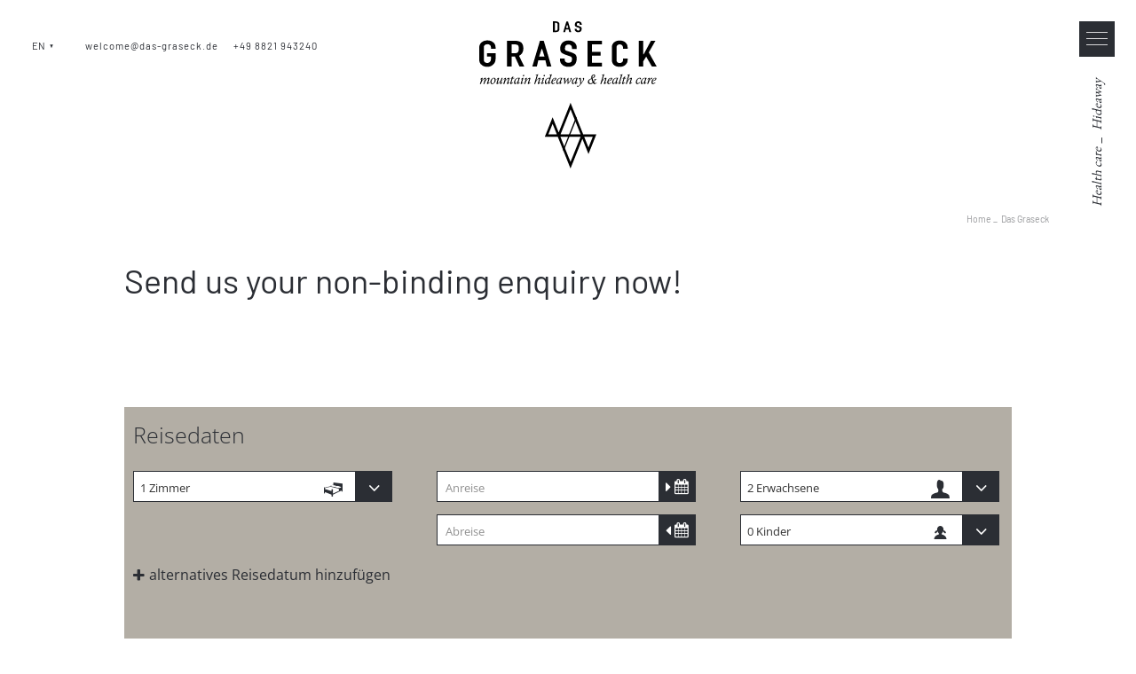

--- FILE ---
content_type: text/html; charset=utf-8
request_url: https://www.das-graseck.de/en/das-graseck/enquiries?offerId=61996&cHash=55f5a2f1b0d5d0ec7176504a5953e20e
body_size: 64239
content:
<!DOCTYPE html>
<html lang="en">
<head>
    <meta charset="utf-8">

<!-- 
	*** Made with ❤ by Brandnamic GmbH | Leading Hospitality Solutions ***
	            *** Visit us at https://www.brandnamic.com/en ***

	This website is powered by TYPO3 - inspiring people to share!
	TYPO3 is a free open source Content Management Framework initially created by Kasper Skaarhoj and licensed under GNU/GPL.
	TYPO3 is copyright 1998-2026 of Kasper Skaarhoj. Extensions are copyright of their respective owners.
	Information and contribution at https://typo3.org/
-->


<title>Das Graseck: Enquire about your stay</title>
<meta name="generator" content="TYPO3 CMS">
<meta name="viewport" content="width=device-width, height=device-height, user-scalable=yes, initial-scale=1.0, minimum-scale=1, maximum-scale=5, viewport-fit=cover">
<meta name="author" content="DAS GRASECK">
<meta name="description" content="Are you planning a stay in Garmisch-Partenkirchen? Send us your enquiry and look forward to days dedicated to wellness and well-being at Das Graseck.">
<meta name="robots" content="index,follow">
<meta name="referrer" content="strict-origin-when-cross-origin">
<meta property="og:title" content="Das Graseck: Enquire about your stay">
<meta property="og:site_name" content="DAS GRASECK">
<meta property="og:url" content="https://www.das-graseck.de/en/das-graseck/enquiries">
<meta property="og:description" content="Are you planning a stay in Garmisch-Partenkirchen? Send us your enquiry and look forward to days dedicated to wellness and well-being at Das Graseck.">
<meta property="og:type" content="website">
<meta property="og:image" content="https://www.das-graseck.de/_assets/dd2ce5bfd9e5111f7a787dd76b0f8b88/Images/logo/2022_das_graseck_logo_RGB.svg">
<meta property="og:image:url" content="https://www.das-graseck.de/_assets/dd2ce5bfd9e5111f7a787dd76b0f8b88/Images/logo/2022_das_graseck_logo_RGB.svg">
<meta property="og:image:width" content="1280">
<meta property="og:image:height" content="720">
<meta property="og:image:type" content="image/jpeg">
<meta name="twitter:site" content="@brandnamic">
<meta name="twitter:site:id" content="291704177">
<meta name="twitter:creator" content="@brandnamic">
<meta name="twitter:creator:id" content="@brandnamic">
<meta name="twitter:image" content="https://www.das-graseck.de/_assets/dd2ce5bfd9e5111f7a787dd76b0f8b88/Images/logo/2022_das_graseck_logo_RGB.svg">
<meta name="twitter:card" content="summary">
<meta name="format-detection" content="telephone=no">
<meta name="publisher" content="Brandnamic GmbH | Leading Hospitality Solutions">
<meta name="bn:confirm-mail-path" content="https://www.das-graseck.de/en/thank-you/email-confirm">
<meta name="bn:site-root-path" content="https://www.das-graseck.de/en">
<meta property="fb:app_id" content="293365117869602">
<meta property="fb:app_id:property" content="fb:app_id">
<meta property="fb:pages" content="124097514309564">
<meta property="fb:pages:property" content="fb:pages">
<meta property="ia:markup_url" content="https://www.das-graseck.de/en/das-graseck/enquiries">
<meta property="ia:markup_url:property" content="ia:markup_url">
<meta property="ia:markup_url_dev" content="https://www.das-graseck.de/en/das-graseck/enquiries">
<meta property="ia:markup_url_dev:property" content="ia:markup_url_dev">
<meta property="ia:rules_url" content="https://www.das-graseck.de/en/das-graseck/enquiries">
<meta property="ia:rules_url:property" content="ia:rules_url">
<meta property="ia:rules_url_dev" content="https://www.das-graseck.de/en/das-graseck/enquiries">
<meta property="ia:rules_url_dev:property" content="ia:rules_url_dev">
<meta name="bn:lang-baseuri" content="https://www.das-graseck.de/en">

<!-- preconnect, preload, ... (remove them if not needed) -->
    <link href="https://cdn.bnamic.com" rel="preconnect" crossorigin>
    <link href="https://admin.ehotelier.it" rel="preconnect" crossorigin>
    <link href="https://app.usercentrics.eu" rel="preconnect" crossorigin>

    <link rel="preload" href="/site_package_resources/Public/Fonts/Barlow/barlow-v12-latin-600.woff2" as="font" type="font/woff2" crossorigin>
    <link rel="preload" href="/site_package_resources/Public/Fonts/Barlow/barlow-v12-latin-700.woff2" as="font" type="font/woff2" crossorigin>
    <link rel="preload" href="/site_package_resources/Public/Fonts/Barlow/barlow-v12-latin-regular.woff2" as="font" type="font/woff2" crossorigin>
    <link rel="preload" href="/site_package_resources/Public/Fonts/EB Garamond/eb-garamond-v25-latin-700.woff2" as="font" type="font/woff2" crossorigin>
    <link rel="preload" href="/site_package_resources/Public/Fonts/EB Garamond/eb-garamond-v25-latin-regular.woff2" as="font" type="font/woff2" crossorigin>
    <link rel="preload" href="/site_package_resources/Public/Icons/Icomoon/DNA.woff?mqxlfg" as="font" type="font/woff" crossorigin>

    <!-- insert generated icon paths here -->
    <link rel="apple-touch-icon" sizes="180x180" href="/apple-touch-icon.png">
    <link rel="icon" type="image/png" sizes="32x32" href="/favicon-32x32.png">
    <link rel="icon" type="image/png" sizes="16x16" href="/favicon-16x16.png">
    <link rel="manifest" href="/site.webmanifest">
    <link rel="mask-icon" href="/safari-pinned-tab.svg" color="#2b2e34">
    <meta name="msapplication-TileColor" content="#2b2e34">
    <meta name="theme-color" content="#2b2e34">


        <!-- e.g. preloads of fonts -->
    
<link rel="canonical" href="https://www.das-graseck.de/en/das-graseck/enquiries">

<link rel="alternate" hreflang="de" href="https://www.das-graseck.de/hotel-garmisch-partenkirchen/anfragen">
<link rel="alternate" hreflang="en" href="https://www.das-graseck.de/en/das-graseck/enquiries">
<link rel="alternate" hreflang="x-default" href="https://www.das-graseck.de/en/das-graseck/enquiries">
<script type="application/ld+json" id="ext-schema-jsonld">{"@context":"https://schema.org/","@graph":[{"@type":"WebPage","breadcrumb":{"@type":"BreadcrumbList","itemListElement":{"@type":"ListItem","item":{"@type":"WebPage","@id":"https://www.das-graseck.de/en/das-graseck"},"name":"Das Graseck","position":"1"}}},{"@type":"Hotel","address":{"@type":"PostalAddress","postalCode":"82467"},"aggregateRating":{"@type":"AggregateRating","bestRating":"5","ratingCount":"332","ratingValue":"4,6"},"contactPoint":{"@type":"ContactPoint","availableLanguage":["de","en"],"contactType":"reservations","telephone":"+49 8821 943240"},"description":"Are you planning a stay in Garmisch-Partenkirchen? Send us your enquiry and look forward to days dedicated to wellness and well-being at Das Graseck.","email":"welcome@das-graseck.de","geo":{"@type":"GeoCoordinates","latitude":"47.46675093624003","longitude":"11.122252587877771"},"image":"https://www.das-graseck.de/_assets/dd2ce5bfd9e5111f7a787dd76b0f8b88/Images/logo/2022_das_graseck_logo_RGB.svg","logo":"https://www.das-graseck.de/_assets/dd2ce5bfd9e5111f7a787dd76b0f8b88/Images/logo/2022_das_graseck_logo_RGB.svg","name":"DAS GRASECK","priceRange":"€€€ - €€€€","sameAs":["https://www.facebook.com/dasgraseck/","https://www.instagram.com/das_graseck/?hl=de"],"telephone":"+49 8821 943240","url":"https://www.das-graseck.de/en/das-graseck/enquiries"}]}</script>


<style media="screen" data-asset-id="Scss/presets">/*! modern-normalize v1.1.0 | MIT License | https://github.com/sindresorhus/modern-normalize */

/*
Document
========
*/

/**
Use a better box model (opinionated).
*/

*,
::before,
::after {
	box-sizing: border-box;
}

/**
Use a more readable tab size (opinionated).
*/

html {
	-moz-tab-size: 4;
	tab-size: 4;
}

/**
1. Correct the line height in all browsers.
2. Prevent adjustments of font size after orientation changes in iOS.
*/

html {
	line-height: 1.15; /* 1 */
	-webkit-text-size-adjust: 100%; /* 2 */
}

/*
Sections
========
*/

/**
Remove the margin in all browsers.
*/

body {
	margin: 0;
}

/**
Improve consistency of default fonts in all browsers. (https://github.com/sindresorhus/modern-normalize/issues/3)
*/

body {
	font-family:
		system-ui,
		-apple-system, /* Firefox supports this but not yet `system-ui` */
		'Segoe UI',
		Roboto,
		Helvetica,
		Arial,
		sans-serif,
		'Apple Color Emoji',
		'Segoe UI Emoji';
}

/*
Grouping content
================
*/

/**
1. Add the correct height in Firefox.
2. Correct the inheritance of border color in Firefox. (https://bugzilla.mozilla.org/show_bug.cgi?id=190655)
*/

hr {
	height: 0; /* 1 */
	color: inherit; /* 2 */
}

/*
Text-level semantics
====================
*/

/**
Add the correct text decoration in Chrome, Edge, and Safari.
*/

abbr[title] {
	text-decoration: underline dotted;
}

/**
Add the correct font weight in Edge and Safari.
*/

b,
strong {
	font-weight: bolder;
}

/**
1. Improve consistency of default fonts in all browsers. (https://github.com/sindresorhus/modern-normalize/issues/3)
2. Correct the odd 'em' font sizing in all browsers.
*/

code,
kbd,
samp,
pre {
	font-family:
		ui-monospace,
		SFMono-Regular,
		Consolas,
		'Liberation Mono',
		Menlo,
		monospace; /* 1 */
	font-size: 1em; /* 2 */
}

/**
Add the correct font size in all browsers.
*/

small {
	font-size: 80%;
}

/**
Prevent 'sub' and 'sup' elements from affecting the line height in all browsers.
*/

sub,
sup {
	font-size: 75%;
	line-height: 0;
	position: relative;
	vertical-align: baseline;
}

sub {
	bottom: -0.25em;
}

sup {
	top: -0.5em;
}

/*
Tabular data
============
*/

/**
1. Remove text indentation from table contents in Chrome and Safari. (https://bugs.chromium.org/p/chromium/issues/detail?id=999088, https://bugs.webkit.org/show_bug.cgi?id=201297)
2. Correct table border color inheritance in all Chrome and Safari. (https://bugs.chromium.org/p/chromium/issues/detail?id=935729, https://bugs.webkit.org/show_bug.cgi?id=195016)
*/

table {
	text-indent: 0; /* 1 */
	border-color: inherit; /* 2 */
}

/*
Forms
=====
*/

/**
1. Change the font styles in all browsers.
2. Remove the margin in Firefox and Safari.
*/

button,
input,
optgroup,
select,
textarea {
	font-family: inherit; /* 1 */
	font-size: 100%; /* 1 */
	line-height: 1.15; /* 1 */
	margin: 0; /* 2 */
}

/**
Remove the inheritance of text transform in Edge and Firefox.
1. Remove the inheritance of text transform in Firefox.
*/

button,
select { /* 1 */
	text-transform: none;
}

/**
Correct the inability to style clickable types in iOS and Safari.
*/

button,
[type='button'],
[type='reset'],
[type='submit'] {
	-webkit-appearance: button;
}

/**
Remove the inner border and padding in Firefox.
*/

::-moz-focus-inner {
	border-style: none;
	padding: 0;
}

/**
Restore the focus styles unset by the previous rule.
*/

:-moz-focusring {
	outline: 1px dotted ButtonText;
}

/**
Remove the additional ':invalid' styles in Firefox.
See: https://github.com/mozilla/gecko-dev/blob/2f9eacd9d3d995c937b4251a5557d95d494c9be1/layout/style/res/forms.css#L728-L737
*/

:-moz-ui-invalid {
	box-shadow: none;
}

/**
Remove the padding so developers are not caught out when they zero out 'fieldset' elements in all browsers.
*/

legend {
	padding: 0;
}

/**
Add the correct vertical alignment in Chrome and Firefox.
*/

progress {
	vertical-align: baseline;
}

/**
Correct the cursor style of increment and decrement buttons in Safari.
*/

::-webkit-inner-spin-button,
::-webkit-outer-spin-button {
	height: auto;
}

/**
1. Correct the odd appearance in Chrome and Safari.
2. Correct the outline style in Safari.
*/

[type='search'] {
	-webkit-appearance: textfield; /* 1 */
	outline-offset: -2px; /* 2 */
}

/**
Remove the inner padding in Chrome and Safari on macOS.
*/

::-webkit-search-decoration {
	-webkit-appearance: none;
}

/**
1. Correct the inability to style clickable types in iOS and Safari.
2. Change font properties to 'inherit' in Safari.
*/

::-webkit-file-upload-button {
	-webkit-appearance: button; /* 1 */
	font: inherit; /* 2 */
}

/*
Interactive
===========
*/

/*
Add the correct display in Chrome and Safari.
*/

summary {
	display: list-item;
}

html{color:#222;font-size:16px;line-height:1.4}::-moz-selection{background:#b3d4fc;text-shadow:none}::selection{background:#b3d4fc;text-shadow:none}hr{display:block;height:1px;border:0;border-top:1px solid #ccc;margin:1em 0;padding:0}audio,canvas,iframe,img,svg,video{vertical-align:middle}fieldset{border:0;margin:0;padding:0}textarea{resize:vertical}*,*:before,*:after{-moz-box-sizing:border-box;-webkit-box-sizing:border-box;box-sizing:border-box}*:before,*:after{position:static}.browserupgrade{margin:.2em 0;background:#ccc;color:#000;padding:.2em 0}*:focus{outline:0}main{display:block}body{min-height:100vh;scroll-behavior:smooth;text-rendering:optimizeSpeed}a{text-decoration:none;text-decoration-skip-ink:auto;color:inherit}a:visited,a:hover{color:inherit}img{display:block}input,button,textarea,select{font:inherit}body{font-weight:normal}h1,h2,h3,h4,h5,h6,p,ul,ol,figure,figcaption,blockquote,dl,dd{margin:0;padding:0;font-size:1em;font-weight:inherit}li{display:block}address{font-style:normal}.hidden{display:none !important;visibility:hidden !important}@media only screen and (min-width: 1025px){.desktophidden{display:none !important;visibility:hidden !important}}@media only screen and (max-width: 1024px){.mobilehidden{display:none !important;visibility:hidden !important}}@media only screen and (min-width: 768px)and (max-width: 1024px){.tablethidden{display:none !important;visibility:hidden !important}}@media only screen and (max-width: 767px){.phonehidden{display:none !important;visibility:hidden !important}}.visuallyhidden{border:0;clip:rect(0 0 0 0);clip-path:inset(50%);height:1px;margin:-1px;overflow:hidden;padding:0;position:absolute;width:1px;white-space:nowrap}.visuallyhidden.focusable:active,.visuallyhidden.focusable:focus{clip:auto;clip-path:none;height:auto;margin:0;overflow:visible;position:static;width:auto;white-space:inherit}.invisible{visibility:hidden}.clearfix:before,.clearfix:after{content:" ";display:table}.clearfix:after{clear:both}@media print{*,*:before,*:after{background:rgba(0,0,0,0) !important;color:#000 !important;box-shadow:none !important;text-shadow:none !important}a,a:visited{text-decoration:underline}a[href]:after{content:" (" attr(href) ")"}abbr[title]:after{content:" (" attr(title) ")"}a[href^="#"]:after,a[href^="javascript:"]:after{content:""}pre{white-space:pre-wrap !important}pre,blockquote{border:1px solid #999;page-break-inside:avoid}thead{display:table-header-group}tr,img{page-break-inside:avoid}p,h2,h3{orphans:3;widows:3}h2,h3{page-break-after:avoid}}.T3-rte-align--left{text-align:left !important}.T3-rte-align--center{text-align:center !important}.T3-rte-align--right{text-align:right !important}.T3-rte-align--justify{text-align:justify !important}
</style>
<style media="screen">/* eb-garamond-regular - latin */
@font-face {
  font-family: 'EB Garamond';
  font-style: normal;
  font-weight: 400;
  src: url('/site_package_resources/Public/Fonts/EB Garamond/eb-garamond-v25-latin-regular.eot'); /* IE9 Compat Modes */
  src: local(''),
  url('/site_package_resources/Public/Fonts/EB Garamond/eb-garamond-v25-latin-regular.eot?#iefix') format('embedded-opentype'), /* IE6-IE8 */
  url('/site_package_resources/Public/Fonts/EB Garamond/eb-garamond-v25-latin-regular.woff2') format('woff2'), /* Super Modern Browsers */
  url('/site_package_resources/Public/Fonts/EB Garamond/eb-garamond-v25-latin-regular.woff') format('woff'), /* Modern Browsers */
  url('/site_package_resources/Public/Fonts/EB Garamond/eb-garamond-v25-latin-regular.ttf') format('truetype'), /* Safari, Android, iOS */
  url('/site_package_resources/Public/Fonts/EB Garamond/eb-garamond-v25-latin-regular.svg#EBGaramond') format('svg'); /* Legacy iOS */
}

/* eb-garamond-700 - latin */
@font-face {
  font-family: 'EB Garamond';
  font-style: normal;
  font-weight: 700;
  src: url('/site_package_resources/Public/Fonts/EB Garamond/eb-garamond-v25-latin-700.eot'); /* IE9 Compat Modes */
  src: local(''),
  url('/site_package_resources/Public/Fonts/EB Garamond/eb-garamond-v25-latin-700.eot?#iefix') format('embedded-opentype'), /* IE6-IE8 */
  url('/site_package_resources/Public/Fonts/EB Garamond/eb-garamond-v25-latin-700.woff2') format('woff2'), /* Super Modern Browsers */
  url('/site_package_resources/Public/Fonts/EB Garamond/eb-garamond-v25-latin-700.woff') format('woff'), /* Modern Browsers */
  url('/site_package_resources/Public/Fonts/EB Garamond/eb-garamond-v25-latin-700.ttf') format('truetype'), /* Safari, Android, iOS */
  url('/site_package_resources/Public/Fonts/EB Garamond/eb-garamond-v25-latin-700.svg#EBGaramond') format('svg'); /* Legacy iOS */
}

/* barlow-regular - latin */
@font-face {
  font-family: 'Barlow';
  font-style: normal;
  font-weight: 400;
  src: url('/site_package_resources/Public/Fonts/Barlow/barlow-v12-latin-regular.eot'); /* IE9 Compat Modes */
  src: local(''),
  url('/site_package_resources/Public/Fonts/Barlow/barlow-v12-latin-regular.eot?#iefix') format('embedded-opentype'), /* IE6-IE8 */
  url('/site_package_resources/Public/Fonts/Barlow/barlow-v12-latin-regular.woff2') format('woff2'), /* Super Modern Browsers */
  url('/site_package_resources/Public/Fonts/Barlow/barlow-v12-latin-regular.woff') format('woff'), /* Modern Browsers */
  url('/site_package_resources/Public/Fonts/Barlow/barlow-v12-latin-regular.ttf') format('truetype'), /* Safari, Android, iOS */
  url('/site_package_resources/Public/Fonts/Barlow/barlow-v12-latin-regular.svg#Barlow') format('svg'); /* Legacy iOS */
}
/* barlow-600 - latin */
@font-face {
  font-family: 'Barlow';
  font-style: normal;
  font-weight: 600;
  src: url('/site_package_resources/Public/Fonts/Barlow/barlow-v12-latin-600.eot'); /* IE9 Compat Modes */
  src: local(''),
  url('/site_package_resources/Public/Fonts/Barlow/barlow-v12-latin-600.eot?#iefix') format('embedded-opentype'), /* IE6-IE8 */
  url('/site_package_resources/Public/Fonts/Barlow/barlow-v12-latin-600.woff2') format('woff2'), /* Super Modern Browsers */
  url('/site_package_resources/Public/Fonts/Barlow/barlow-v12-latin-600.woff') format('woff'), /* Modern Browsers */
  url('/site_package_resources/Public/Fonts/Barlow/barlow-v12-latin-600.ttf') format('truetype'), /* Safari, Android, iOS */
  url('/site_package_resources/Public/Fonts/Barlow/barlow-v12-latin-600.svg#Barlow') format('svg'); /* Legacy iOS */
}
/* barlow-700 - latin */
@font-face {
  font-family: 'Barlow';
  font-style: normal;
  font-weight: 700;
  src: url('/site_package_resources/Public/Fonts/Barlow/barlow-v12-latin-700.eot'); /* IE9 Compat Modes */
  src: local(''),
  url('/site_package_resources/Public/Fonts/Barlow/barlow-v12-latin-700.eot?#iefix') format('embedded-opentype'), /* IE6-IE8 */
  url('/site_package_resources/Public/Fonts/Barlow/barlow-v12-latin-700.woff2') format('woff2'), /* Super Modern Browsers */
  url('/site_package_resources/Public/Fonts/Barlow/barlow-v12-latin-700.woff') format('woff'), /* Modern Browsers */
  url('/site_package_resources/Public/Fonts/Barlow/barlow-v12-latin-700.ttf') format('truetype'), /* Safari, Android, iOS */
  url('/site_package_resources/Public/Fonts/Barlow/barlow-v12-latin-700.svg#Barlow') format('svg'); /* Legacy iOS */
}
</style>
<style media="screen">@font-face {
  font-family: 'DNA';
  src:
    url('/site_package_resources/Public/Icons/Icomoon/DNA.ttf?1k99h') format('truetype'),
    url('/site_package_resources/Public/Icons/Icomoon/DNA.woff?1k99h') format('woff'),
    url('/site_package_resources/Public/Icons/Icomoon/DNA.svg?1k99h#DNA') format('svg');
  font-weight: normal;
  font-style: normal;
  font-display: block;
}

[class^="DNA-icon--"], [class*=" DNA-icon--"] {
  /* use !important to prevent issues with browser extensions that change fonts */
  font-family: 'DNA' !important;
  speak: never;
  font-style: normal;
  font-weight: normal;
  font-variant: normal;
  text-transform: none;
  line-height: 1;

  /* Better Font Rendering =========== */
  -webkit-font-smoothing: antialiased;
  -moz-osx-font-smoothing: grayscale;
}

.DNA-icon--doctolib:before {
  content: "\e91b";
}
.DNA-icon--google:before {
  content: "\e91a";
}
.DNA-icon--maps:before {
  content: "\e919";
}
.DNA-icon--tripadvisor-large:before {
  content: "\e918";
}
.DNA-icon--sound-off:before {
  content: "\e916";
}
.DNA-icon--sound-on:before {
  content: "\e917";
}
.DNA-icon--plus:before {
  content: "\e900";
}
.DNA-icon--degrees:before {
  content: "\e901";
}
.DNA-icon--catalogue:before {
  content: "\e902";
}
.DNA-icon--download:before {
  content: "\e903";
}
.DNA-icon--download--v2:before {
  content: "\e904";
}
.DNA-icon--facebook:before {
  content: "\e905";
}
.DNA-icon--gallery:before {
  content: "\e906";
}
.DNA-icon--voucher:before {
  content: "\e907";
}
.DNA-icon--instagram:before {
  content: "\e908";
}
.DNA-icon--menu:before {
  content: "\e909";
}
.DNA-icon--arrow-down:before {
  content: "\e90a";
}
.DNA-icon--arrow-left:before {
  content: "\e90b";
}
.DNA-icon--arrow-right:before {
  content: "\e90c";
}
.DNA-icon--signet:before {
  content: "\e90d";
}
.DNA-icon--phone:before {
  content: "\e90e";
}
.DNA-icon--youtube:before {
  content: "\e90f";
}
.DNA-icon--sketch:before {
  content: "\e910";
}
.DNA-icon--booking:before {
  content: "\e911";
}
.DNA-icon--holidaycheck:before {
  content: "\e912";
}
.DNA-icon--lifestylehotels:before {
  content: "\e913";
}
.DNA-icon--tripadvisor:before {
  content: "\e914";
}
.DNA-icon--trivago:before {
  content: "\e915";
}
</style>
<style id="css-variables" media="screen">
        :root {
        --clr-body-bg--hex: #FFFFFF;
        --clr-body-bg--rgb: 225,255,255;
        }
    </style>
<style media="screen" data-asset-id="Scss/vendors">@font-face{font-family:"swiper-icons";src:url("data:application/font-woff;charset=utf-8;base64, [base64]//wADZ2x5ZgAAAywAAADMAAAD2MHtryVoZWFkAAABbAAAADAAAAA2E2+eoWhoZWEAAAGcAAAAHwAAACQC9gDzaG10eAAAAigAAAAZAAAArgJkABFsb2NhAAAC0AAAAFoAAABaFQAUGG1heHAAAAG8AAAAHwAAACAAcABAbmFtZQAAA/gAAAE5AAACXvFdBwlwb3N0AAAFNAAAAGIAAACE5s74hXjaY2BkYGAAYpf5Hu/j+W2+MnAzMYDAzaX6QjD6/4//Bxj5GA8AuRwMYGkAPywL13jaY2BkYGA88P8Agx4j+/8fQDYfA1AEBWgDAIB2BOoAeNpjYGRgYNBh4GdgYgABEMnIABJzYNADCQAACWgAsQB42mNgYfzCOIGBlYGB0YcxjYGBwR1Kf2WQZGhhYGBiYGVmgAFGBiQQkOaawtDAoMBQxXjg/wEGPcYDDA4wNUA2CCgwsAAAO4EL6gAAeNpj2M0gyAACqxgGNWBkZ2D4/wMA+xkDdgAAAHjaY2BgYGaAYBkGRgYQiAHyGMF8FgYHIM3DwMHABGQrMOgyWDLEM1T9/w8UBfEMgLzE////P/5//f/V/xv+r4eaAAeMbAxwIUYmIMHEgKYAYjUcsDAwsLKxc3BycfPw8jEQA/[base64]/uznmfPFBNODM2K7MTQ45YEAZqGP81AmGGcF3iPqOop0r1SPTaTbVkfUe4HXj97wYE+yNwWYxwWu4v1ugWHgo3S1XdZEVqWM7ET0cfnLGxWfkgR42o2PvWrDMBSFj/IHLaF0zKjRgdiVMwScNRAoWUoH78Y2icB/yIY09An6AH2Bdu/UB+yxopYshQiEvnvu0dURgDt8QeC8PDw7Fpji3fEA4z/PEJ6YOB5hKh4dj3EvXhxPqH/SKUY3rJ7srZ4FZnh1PMAtPhwP6fl2PMJMPDgeQ4rY8YT6Gzao0eAEA409DuggmTnFnOcSCiEiLMgxCiTI6Cq5DZUd3Qmp10vO0LaLTd2cjN4fOumlc7lUYbSQcZFkutRG7g6JKZKy0RmdLY680CDnEJ+UMkpFFe1RN7nxdVpXrC4aTtnaurOnYercZg2YVmLN/d/gczfEimrE/fs/bOuq29Zmn8tloORaXgZgGa78yO9/cnXm2BpaGvq25Dv9S4E9+5SIc9PqupJKhYFSSl47+Qcr1mYNAAAAeNptw0cKwkAAAMDZJA8Q7OUJvkLsPfZ6zFVERPy8qHh2YER+3i/BP83vIBLLySsoKimrqKqpa2hp6+jq6RsYGhmbmJqZSy0sraxtbO3sHRydnEMU4uR6yx7JJXveP7WrDycAAAAAAAH//wACeNpjYGRgYOABYhkgZgJCZgZNBkYGLQZtIJsFLMYAAAw3ALgAeNolizEKgDAQBCchRbC2sFER0YD6qVQiBCv/H9ezGI6Z5XBAw8CBK/m5iQQVauVbXLnOrMZv2oLdKFa8Pjuru2hJzGabmOSLzNMzvutpB3N42mNgZGBg4GKQYzBhYMxJLMlj4GBgAYow/P/PAJJhLM6sSoWKfWCAAwDAjgbRAAB42mNgYGBkAIIbCZo5IPrmUn0hGA0AO8EFTQAA") format("woff");font-weight:400;font-style:normal}:root{--swiper-theme-color: #007aff}.swiper{margin-left:auto;margin-right:auto;position:relative;overflow:hidden;list-style:none;padding:0;z-index:1}.swiper-vertical>.swiper-wrapper{flex-direction:column}.swiper-wrapper{position:relative;width:100%;height:100%;z-index:1;display:flex;transition-property:transform;box-sizing:content-box}.swiper-android .swiper-slide,.swiper-wrapper{transform:translate3d(0px, 0, 0)}.swiper-pointer-events{touch-action:pan-y}.swiper-pointer-events.swiper-vertical{touch-action:pan-x}.swiper-slide{flex-shrink:0;width:100%;height:100%;position:relative;transition-property:transform}.swiper-slide-invisible-blank{visibility:hidden}.swiper-autoheight,.swiper-autoheight .swiper-slide{height:auto}.swiper-autoheight .swiper-wrapper{align-items:flex-start;transition-property:transform,height}.swiper-backface-hidden .swiper-slide{transform:translateZ(0);backface-visibility:hidden}.swiper-3d,.swiper-3d.swiper-css-mode .swiper-wrapper{perspective:1200px}.swiper-3d .swiper-wrapper,.swiper-3d .swiper-slide,.swiper-3d .swiper-slide-shadow,.swiper-3d .swiper-slide-shadow-left,.swiper-3d .swiper-slide-shadow-right,.swiper-3d .swiper-slide-shadow-top,.swiper-3d .swiper-slide-shadow-bottom,.swiper-3d .swiper-cube-shadow{transform-style:preserve-3d}.swiper-3d .swiper-slide-shadow,.swiper-3d .swiper-slide-shadow-left,.swiper-3d .swiper-slide-shadow-right,.swiper-3d .swiper-slide-shadow-top,.swiper-3d .swiper-slide-shadow-bottom{position:absolute;left:0;top:0;width:100%;height:100%;pointer-events:none;z-index:10}.swiper-3d .swiper-slide-shadow{background:rgba(0,0,0,.15)}.swiper-3d .swiper-slide-shadow-left{background-image:linear-gradient(to left, rgba(0, 0, 0, 0.5), rgba(0, 0, 0, 0))}.swiper-3d .swiper-slide-shadow-right{background-image:linear-gradient(to right, rgba(0, 0, 0, 0.5), rgba(0, 0, 0, 0))}.swiper-3d .swiper-slide-shadow-top{background-image:linear-gradient(to top, rgba(0, 0, 0, 0.5), rgba(0, 0, 0, 0))}.swiper-3d .swiper-slide-shadow-bottom{background-image:linear-gradient(to bottom, rgba(0, 0, 0, 0.5), rgba(0, 0, 0, 0))}.swiper-css-mode>.swiper-wrapper{overflow:auto;scrollbar-width:none;-ms-overflow-style:none}.swiper-css-mode>.swiper-wrapper::-webkit-scrollbar{display:none}.swiper-css-mode>.swiper-wrapper>.swiper-slide{scroll-snap-align:start start}.swiper-horizontal.swiper-css-mode>.swiper-wrapper{scroll-snap-type:x mandatory}.swiper-vertical.swiper-css-mode>.swiper-wrapper{scroll-snap-type:y mandatory}.swiper-centered>.swiper-wrapper::before{content:"";flex-shrink:0;order:9999}.swiper-centered.swiper-horizontal>.swiper-wrapper>.swiper-slide:first-child{margin-inline-start:var(--swiper-centered-offset-before)}.swiper-centered.swiper-horizontal>.swiper-wrapper::before{height:100%;width:var(--swiper-centered-offset-after)}.swiper-centered.swiper-vertical>.swiper-wrapper>.swiper-slide:first-child{margin-block-start:var(--swiper-centered-offset-before)}.swiper-centered.swiper-vertical>.swiper-wrapper::before{width:100%;height:var(--swiper-centered-offset-after)}.swiper-centered>.swiper-wrapper>.swiper-slide{scroll-snap-align:center center}.swiper-fade.swiper-free-mode .swiper-slide{transition-timing-function:ease-out}.swiper-fade .swiper-slide{pointer-events:none;transition-property:opacity}.swiper-fade .swiper-slide .swiper-slide{pointer-events:none}.swiper-fade .swiper-slide-active,.swiper-fade .swiper-slide-active .swiper-slide-active{pointer-events:auto}@font-face{font-family:"lg";src:url("/site_package_resources/Public/Icons/Lightgallery/lg.ttf?22t19m") format("truetype"),url("/site_package_resources/Public/Icons/Lightgallery/lg.woff?22t19m") format("woff"),url("/site_package_resources/Public/Icons/Lightgallery/lg.svg?22t19m#lg") format("svg");font-weight:normal;font-style:normal;font-display:block}.lg-icon{font-family:"lg" !important;speak:never;font-style:normal;font-weight:normal;font-variant:normal;text-transform:none;line-height:1;-webkit-font-smoothing:antialiased;-moz-osx-font-smoothing:grayscale}.lg-actions .lg-next,.lg-actions .lg-prev{background-color:rgba(0,0,0,.45);border-radius:2px;color:#999;cursor:pointer;display:block;font-size:22px;margin-top:-10px;padding:8px 10px 9px;position:absolute;top:50%;z-index:1080;outline:none;border:none;background-color:rgba(0,0,0,0)}.lg-actions .lg-next.disabled,.lg-actions .lg-prev.disabled{pointer-events:none;opacity:.5}.lg-actions .lg-next:hover,.lg-actions .lg-prev:hover{color:#fff}.lg-actions .lg-next{right:20px}.lg-actions .lg-next:before{content:""}.lg-actions .lg-prev{left:20px}.lg-actions .lg-prev:after{content:""}@-webkit-keyframes lg-right-end{0%{left:0}50%{left:-30px}100%{left:0}}@-moz-keyframes lg-right-end{0%{left:0}50%{left:-30px}100%{left:0}}@-ms-keyframes lg-right-end{0%{left:0}50%{left:-30px}100%{left:0}}@keyframes lg-right-end{0%{left:0}50%{left:-30px}100%{left:0}}@-webkit-keyframes lg-left-end{0%{left:0}50%{left:30px}100%{left:0}}@-moz-keyframes lg-left-end{0%{left:0}50%{left:30px}100%{left:0}}@-ms-keyframes lg-left-end{0%{left:0}50%{left:30px}100%{left:0}}@keyframes lg-left-end{0%{left:0}50%{left:30px}100%{left:0}}.lg-outer.lg-right-end .lg-object{-webkit-animation:lg-right-end .3s;-o-animation:lg-right-end .3s;animation:lg-right-end .3s;position:relative}.lg-outer.lg-left-end .lg-object{-webkit-animation:lg-left-end .3s;-o-animation:lg-left-end .3s;animation:lg-left-end .3s;position:relative}.lg-toolbar{z-index:1082;left:0;position:absolute;top:0;width:100%;background-color:rgba(0,0,0,.45)}.lg-toolbar .lg-icon{color:#999;cursor:pointer;float:right;font-size:24px;height:47px;line-height:27px;padding:10px 0;text-align:center;width:50px;text-decoration:none !important;outline:medium none;background:none;border:none;box-shadow:none;-webkit-transition:color .2s linear;-o-transition:color .2s linear;transition:color .2s linear}.lg-toolbar .lg-icon:hover{color:#fff}.lg-toolbar .lg-close:after{content:""}.lg-toolbar .lg-download:after{content:""}.lg-sub-html{background-color:rgba(0,0,0,.45);bottom:0;color:#eee;font-size:16px;left:0;padding:10px 40px;position:fixed;right:0;text-align:center;z-index:1080}.lg-sub-html h4{margin:0;font-size:13px;font-weight:bold}.lg-sub-html p{font-size:12px;margin:5px 0 0}#lg-counter{color:#999;display:inline-block;font-size:16px;padding-left:20px;padding-top:12px;vertical-align:middle}.lg-toolbar,.lg-prev,.lg-next{opacity:1;-webkit-transition:-webkit-transform .35s cubic-bezier(0, 0, 0.25, 1) 0s,opacity .35s cubic-bezier(0, 0, 0.25, 1) 0s,color .2s linear;-moz-transition:-moz-transform .35s cubic-bezier(0, 0, 0.25, 1) 0s,opacity .35s cubic-bezier(0, 0, 0.25, 1) 0s,color .2s linear;-o-transition:-o-transform .35s cubic-bezier(0, 0, 0.25, 1) 0s,opacity .35s cubic-bezier(0, 0, 0.25, 1) 0s,color .2s linear;transition:transform .35s cubic-bezier(0, 0, 0.25, 1) 0s,opacity .35s cubic-bezier(0, 0, 0.25, 1) 0s,color .2s linear}.lg-hide-items .lg-prev{opacity:0;-webkit-transform:translate3d(-10px, 0, 0);transform:translate3d(-10px, 0, 0)}.lg-hide-items .lg-next{opacity:0;-webkit-transform:translate3d(10px, 0, 0);transform:translate3d(10px, 0, 0)}.lg-hide-items .lg-toolbar{opacity:0;-webkit-transform:translate3d(0, -10px, 0);transform:translate3d(0, -10px, 0)}body:not(.lg-from-hash) .lg-outer.lg-start-zoom .lg-object{-webkit-transform:scale3d(0.5, 0.5, 0.5);transform:scale3d(0.5, 0.5, 0.5);opacity:0;-webkit-transition:-webkit-transform 250ms cubic-bezier(0, 0, 0.25, 1) 0s,opacity 250ms cubic-bezier(0, 0, 0.25, 1) !important;-moz-transition:-moz-transform 250ms cubic-bezier(0, 0, 0.25, 1) 0s,opacity 250ms cubic-bezier(0, 0, 0.25, 1) !important;-o-transition:-o-transform 250ms cubic-bezier(0, 0, 0.25, 1) 0s,opacity 250ms cubic-bezier(0, 0, 0.25, 1) !important;transition:transform 250ms cubic-bezier(0, 0, 0.25, 1) 0s,opacity 250ms cubic-bezier(0, 0, 0.25, 1) !important;-webkit-transform-origin:50% 50%;-moz-transform-origin:50% 50%;-ms-transform-origin:50% 50%;transform-origin:50% 50%}body:not(.lg-from-hash) .lg-outer.lg-start-zoom .lg-item.lg-complete .lg-object{-webkit-transform:scale3d(1, 1, 1);transform:scale3d(1, 1, 1);opacity:1}.lg-outer .lg-thumb-outer{background-color:#0d0a0a;bottom:0;position:absolute;width:100%;z-index:1080;max-height:350px;-webkit-transform:translate3d(0, 100%, 0);transform:translate3d(0, 100%, 0);-webkit-transition:-webkit-transform .25s cubic-bezier(0, 0, 0.25, 1) 0s;-moz-transition:-moz-transform .25s cubic-bezier(0, 0, 0.25, 1) 0s;-o-transition:-o-transform .25s cubic-bezier(0, 0, 0.25, 1) 0s;transition:transform .25s cubic-bezier(0, 0, 0.25, 1) 0s}.lg-outer .lg-thumb-outer.lg-grab .lg-thumb-item{cursor:-webkit-grab;cursor:-moz-grab;cursor:-o-grab;cursor:-ms-grab;cursor:grab}.lg-outer .lg-thumb-outer.lg-grabbing .lg-thumb-item{cursor:move;cursor:-webkit-grabbing;cursor:-moz-grabbing;cursor:-o-grabbing;cursor:-ms-grabbing;cursor:grabbing}.lg-outer .lg-thumb-outer.lg-dragging .lg-thumb{-webkit-transition-duration:0s !important;transition-duration:0s !important}.lg-outer.lg-thumb-open .lg-thumb-outer{-webkit-transform:translate3d(0, 0%, 0);transform:translate3d(0, 0%, 0)}.lg-outer .lg-thumb{padding:10px 0;height:100%;margin-bottom:-5px}.lg-outer .lg-thumb-item{border-radius:5px;cursor:pointer;float:left;overflow:hidden;height:100%;border:2px solid #fff;border-radius:4px;margin-bottom:5px}@media(min-width: 1025px){.lg-outer .lg-thumb-item{-webkit-transition:border-color .25s ease;-o-transition:border-color .25s ease;transition:border-color .25s ease}}.lg-outer .lg-thumb-item.active,.lg-outer .lg-thumb-item:hover{border-color:#a90707}.lg-outer .lg-thumb-item img{width:100%;height:100%;object-fit:cover}.lg-outer.lg-has-thumb .lg-item{padding-bottom:120px}.lg-outer.lg-can-toggle .lg-item{padding-bottom:0}.lg-outer.lg-pull-caption-up .lg-sub-html{-webkit-transition:bottom .25s ease;-o-transition:bottom .25s ease;transition:bottom .25s ease}.lg-outer.lg-pull-caption-up.lg-thumb-open .lg-sub-html{bottom:100px}.lg-outer .lg-toggle-thumb{background-color:#0d0a0a;border-radius:2px 2px 0 0;color:#999;cursor:pointer;font-size:24px;height:39px;line-height:27px;padding:5px 0;position:absolute;right:20px;text-align:center;top:-39px;width:50px;outline:medium none;border:none}.lg-outer .lg-toggle-thumb:after{content:""}.lg-outer .lg-toggle-thumb:hover{color:#fff}.lg-outer .lg-video-cont{display:inline-block;vertical-align:middle;max-width:1140px;max-height:100%;width:100%;padding:0 5px}.lg-outer .lg-video{width:100%;height:0;padding-bottom:56.25%;overflow:hidden;position:relative}.lg-outer .lg-video .lg-object{display:inline-block;position:absolute;top:0;left:0;width:100% !important;height:100% !important}.lg-outer .lg-video .lg-video-play{width:84px;height:59px;position:absolute;left:50%;top:50%;margin-left:-42px;margin-top:-30px;z-index:1080;cursor:pointer}.lg-outer .lg-has-vimeo .lg-video-play{background:url("/site_package_resources/Public/Images/lightgallery/vimeo-play.png") no-repeat scroll 0 0 rgba(0,0,0,0)}.lg-outer .lg-has-vimeo:hover .lg-video-play{background:url("/site_package_resources/Public/Images/lightgallery/vimeo-play.png") no-repeat scroll 0 -58px rgba(0,0,0,0)}.lg-outer .lg-has-html5 .lg-video-play{background:rgba(0,0,0,0) url("/site_package_resources/Public/Images/lightgallery/video-play.png") no-repeat scroll 0 0;height:64px;margin-left:-32px;margin-top:-32px;width:64px;opacity:.8}.lg-outer .lg-has-html5:hover .lg-video-play{opacity:1}.lg-outer .lg-has-youtube .lg-video-play{background:url("/site_package_resources/Public/Images/lightgallery/youtube-play.png") no-repeat scroll 0 0 rgba(0,0,0,0)}.lg-outer .lg-has-youtube:hover .lg-video-play{background:url("/site_package_resources/Public/Images/lightgallery/youtube-play.png") no-repeat scroll 0 -60px rgba(0,0,0,0)}.lg-outer .lg-video-object{width:100% !important;height:100% !important;position:absolute;top:0;left:0}.lg-outer .lg-has-video .lg-video-object{visibility:hidden}.lg-outer .lg-has-video.lg-video-playing .lg-object,.lg-outer .lg-has-video.lg-video-playing .lg-video-play{display:none}.lg-outer .lg-has-video.lg-video-playing .lg-video-object{visibility:visible}.lg-progress-bar{background-color:#333;height:5px;left:0;position:absolute;top:0;width:100%;z-index:1083;opacity:0;-webkit-transition:opacity .08s ease 0s;-moz-transition:opacity .08s ease 0s;-o-transition:opacity .08s ease 0s;transition:opacity .08s ease 0s}.lg-progress-bar .lg-progress{background-color:#a90707;height:5px;width:0}.lg-progress-bar.lg-start .lg-progress{width:100%}.lg-show-autoplay .lg-progress-bar{opacity:1}.lg-autoplay-button:after{content:""}.lg-show-autoplay .lg-autoplay-button:after{content:""}.lg-outer.lg-css3.lg-zoom-dragging .lg-item.lg-complete.lg-zoomable .lg-img-wrap,.lg-outer.lg-css3.lg-zoom-dragging .lg-item.lg-complete.lg-zoomable .lg-image{-webkit-transition-duration:0s;transition-duration:0s}.lg-outer.lg-use-transition-for-zoom .lg-item.lg-complete.lg-zoomable .lg-img-wrap{-webkit-transition:-webkit-transform .3s cubic-bezier(0, 0, 0.25, 1) 0s;-moz-transition:-moz-transform .3s cubic-bezier(0, 0, 0.25, 1) 0s;-o-transition:-o-transform .3s cubic-bezier(0, 0, 0.25, 1) 0s;transition:transform .3s cubic-bezier(0, 0, 0.25, 1) 0s}.lg-outer.lg-use-left-for-zoom .lg-item.lg-complete.lg-zoomable .lg-img-wrap{-webkit-transition:left .3s cubic-bezier(0, 0, 0.25, 1) 0s,top .3s cubic-bezier(0, 0, 0.25, 1) 0s;-moz-transition:left .3s cubic-bezier(0, 0, 0.25, 1) 0s,top .3s cubic-bezier(0, 0, 0.25, 1) 0s;-o-transition:left .3s cubic-bezier(0, 0, 0.25, 1) 0s,top .3s cubic-bezier(0, 0, 0.25, 1) 0s;transition:left .3s cubic-bezier(0, 0, 0.25, 1) 0s,top .3s cubic-bezier(0, 0, 0.25, 1) 0s}.lg-outer .lg-item.lg-complete.lg-zoomable .lg-img-wrap{-webkit-transform:translate3d(0, 0, 0);transform:translate3d(0, 0, 0);-webkit-backface-visibility:hidden;-moz-backface-visibility:hidden;backface-visibility:hidden}.lg-outer .lg-item.lg-complete.lg-zoomable .lg-image{-webkit-transform:scale3d(1, 1, 1);transform:scale3d(1, 1, 1);-webkit-transition:-webkit-transform .3s cubic-bezier(0, 0, 0.25, 1) 0s,opacity .15s !important;-moz-transition:-moz-transform .3s cubic-bezier(0, 0, 0.25, 1) 0s,opacity .15s !important;-o-transition:-o-transform .3s cubic-bezier(0, 0, 0.25, 1) 0s,opacity .15s !important;transition:transform .3s cubic-bezier(0, 0, 0.25, 1) 0s,opacity .15s !important;-webkit-transform-origin:0 0;-moz-transform-origin:0 0;-ms-transform-origin:0 0;transform-origin:0 0;-webkit-backface-visibility:hidden;-moz-backface-visibility:hidden;backface-visibility:hidden}#lg-zoom-in:after{content:""}#lg-actual-size{font-size:20px}#lg-actual-size:after{content:""}#lg-zoom-out{opacity:.5;pointer-events:none}#lg-zoom-out:after{content:""}.lg-zoomed #lg-zoom-out{opacity:1;pointer-events:auto}.lg-outer .lg-pager-outer{bottom:60px;left:0;position:absolute;right:0;text-align:center;z-index:1080;height:10px}.lg-outer .lg-pager-outer.lg-pager-hover .lg-pager-cont{overflow:visible}.lg-outer .lg-pager-cont{cursor:pointer;display:inline-block;overflow:hidden;position:relative;vertical-align:top;margin:0 5px}.lg-outer .lg-pager-cont:hover .lg-pager-thumb-cont{opacity:1;-webkit-transform:translate3d(0, 0, 0);transform:translate3d(0, 0, 0)}.lg-outer .lg-pager-cont.lg-pager-active .lg-pager{box-shadow:0 0 0 2px #fff inset}.lg-outer .lg-pager-thumb-cont{background-color:#fff;color:#fff;bottom:100%;height:83px;left:0;margin-bottom:20px;margin-left:-60px;opacity:0;padding:5px;position:absolute;width:120px;border-radius:3px;-webkit-transition:opacity .15s ease 0s,-webkit-transform .15s ease 0s;-moz-transition:opacity .15s ease 0s,-moz-transform .15s ease 0s;-o-transition:opacity .15s ease 0s,-o-transform .15s ease 0s;transition:opacity .15s ease 0s,transform .15s ease 0s;-webkit-transform:translate3d(0, 5px, 0);transform:translate3d(0, 5px, 0)}.lg-outer .lg-pager-thumb-cont img{width:100%;height:100%}.lg-outer .lg-pager{background-color:rgba(255,255,255,.5);border-radius:50%;box-shadow:0 0 0 8px rgba(255,255,255,.7) inset;display:block;height:12px;-webkit-transition:box-shadow .3s ease 0s;-o-transition:box-shadow .3s ease 0s;transition:box-shadow .3s ease 0s;width:12px}.lg-outer .lg-pager:hover,.lg-outer .lg-pager:focus{box-shadow:0 0 0 8px #fff inset}.lg-outer .lg-caret{border-left:10px solid rgba(0,0,0,0);border-right:10px solid rgba(0,0,0,0);border-top:10px dashed;bottom:-10px;display:inline-block;height:0;left:50%;margin-left:-5px;position:absolute;vertical-align:middle;width:0}.lg-fullscreen:after{content:""}.lg-fullscreen-on .lg-fullscreen:after{content:""}.lg-outer #lg-dropdown-overlay{background-color:rgba(0,0,0,.25);bottom:0;cursor:default;left:0;position:fixed;right:0;top:0;z-index:1081;opacity:0;visibility:hidden;-webkit-transition:visibility 0s linear .18s,opacity .18s linear 0s;-o-transition:visibility 0s linear .18s,opacity .18s linear 0s;transition:visibility 0s linear .18s,opacity .18s linear 0s}.lg-outer.lg-dropdown-active .lg-dropdown,.lg-outer.lg-dropdown-active #lg-dropdown-overlay{-webkit-transition-delay:0s;transition-delay:0s;-moz-transform:translate3d(0, 0px, 0);-o-transform:translate3d(0, 0px, 0);-ms-transform:translate3d(0, 0px, 0);-webkit-transform:translate3d(0, 0px, 0);transform:translate3d(0, 0px, 0);opacity:1;visibility:visible}.lg-outer.lg-dropdown-active #lg-share{color:#fff}.lg-outer .lg-dropdown{background-color:#fff;border-radius:2px;font-size:14px;list-style-type:none;margin:0;padding:10px 0;position:absolute;right:0;text-align:left;top:50px;opacity:0;visibility:hidden;-moz-transform:translate3d(0, 5px, 0);-o-transform:translate3d(0, 5px, 0);-ms-transform:translate3d(0, 5px, 0);-webkit-transform:translate3d(0, 5px, 0);transform:translate3d(0, 5px, 0);-webkit-transition:-webkit-transform .18s linear 0s,visibility 0s linear .5s,opacity .18s linear 0s;-moz-transition:-moz-transform .18s linear 0s,visibility 0s linear .5s,opacity .18s linear 0s;-o-transition:-o-transform .18s linear 0s,visibility 0s linear .5s,opacity .18s linear 0s;transition:transform .18s linear 0s,visibility 0s linear .5s,opacity .18s linear 0s}.lg-outer .lg-dropdown:after{content:"";display:block;height:0;width:0;position:absolute;border:8px solid rgba(0,0,0,0);border-bottom-color:#fff;right:16px;top:-16px}.lg-outer .lg-dropdown>li:last-child{margin-bottom:0px}.lg-outer .lg-dropdown>li:hover a,.lg-outer .lg-dropdown>li:hover .lg-icon{color:#333}.lg-outer .lg-dropdown a{color:#333;display:block;white-space:pre;padding:4px 12px;font-family:"Open Sans","Helvetica Neue",Helvetica,Arial,sans-serif;font-size:12px}.lg-outer .lg-dropdown a:hover{background-color:rgba(0,0,0,.07)}.lg-outer .lg-dropdown .lg-dropdown-text{display:inline-block;line-height:1;margin-top:-3px;vertical-align:middle}.lg-outer .lg-dropdown .lg-icon{color:#333;display:inline-block;float:none;font-size:20px;height:auto;line-height:1;margin-right:8px;padding:0;vertical-align:middle;width:auto}.lg-outer #lg-share{position:relative}.lg-outer #lg-share:after{content:""}.lg-outer #lg-share-facebook .lg-icon{color:#3b5998}.lg-outer #lg-share-facebook .lg-icon:after{content:""}.lg-outer #lg-share-twitter .lg-icon{color:#00aced}.lg-outer #lg-share-twitter .lg-icon:after{content:""}.lg-outer #lg-share-googleplus .lg-icon{color:#dd4b39}.lg-outer #lg-share-googleplus .lg-icon:after{content:""}.lg-outer #lg-share-pinterest .lg-icon{color:#cb2027}.lg-outer #lg-share-pinterest .lg-icon:after{content:""}.lg-outer .lg-img-rotate{position:absolute;padding:0 5px;left:0;right:0;top:0;bottom:0;-webkit-transition:-webkit-transform .3s cubic-bezier(0.32, 0, 0.67, 0) 0s;-moz-transition:-moz-transform .3s cubic-bezier(0.32, 0, 0.67, 0) 0s;-o-transition:-o-transform .3s cubic-bezier(0.32, 0, 0.67, 0) 0s;transition:transform .3s cubic-bezier(0.32, 0, 0.67, 0) 0s}.lg-rotate-left:after{content:""}.lg-rotate-right:after{content:""}.lg-icon.lg-flip-hor,.lg-icon.lg-flip-ver{font-size:26px}.lg-flip-hor:after{content:""}.lg-flip-ver:after{content:""}.lg-group{*zoom:1}.lg-group:before,.lg-group:after{display:table;content:"";line-height:0}.lg-group:after{clear:both}.lg-outer{width:100%;height:100%;position:fixed;top:0;left:0;z-index:1050;opacity:0;outline:none;-webkit-transition:opacity .15s ease 0s;-o-transition:opacity .15s ease 0s;transition:opacity .15s ease 0s}.lg-outer *{-webkit-box-sizing:border-box;-moz-box-sizing:border-box;box-sizing:border-box}.lg-outer.lg-visible{opacity:1}.lg-outer.lg-css3 .lg-item.lg-prev-slide,.lg-outer.lg-css3 .lg-item.lg-next-slide,.lg-outer.lg-css3 .lg-item.lg-current{-webkit-transition-duration:inherit !important;transition-duration:inherit !important;-webkit-transition-timing-function:inherit !important;transition-timing-function:inherit !important}.lg-outer.lg-css3.lg-dragging .lg-item.lg-prev-slide,.lg-outer.lg-css3.lg-dragging .lg-item.lg-next-slide,.lg-outer.lg-css3.lg-dragging .lg-item.lg-current{-webkit-transition-duration:0s !important;transition-duration:0s !important;opacity:1}.lg-outer.lg-grab img.lg-object{cursor:-webkit-grab;cursor:-moz-grab;cursor:-o-grab;cursor:-ms-grab;cursor:grab}.lg-outer.lg-grabbing img.lg-object{cursor:move;cursor:-webkit-grabbing;cursor:-moz-grabbing;cursor:-o-grabbing;cursor:-ms-grabbing;cursor:grabbing}.lg-outer .lg{height:100%;width:100%;position:relative;overflow:hidden;margin-left:auto;margin-right:auto;max-width:100%;max-height:100%}.lg-outer .lg-inner{width:100%;height:100%;position:absolute;left:0;top:0;white-space:nowrap}.lg-outer .lg-item{background:url("/site_package_resources/Public/Images/lightgallery/loading.gif") no-repeat scroll center center rgba(0,0,0,0);display:none !important}.lg-outer.lg-css3 .lg-prev-slide,.lg-outer.lg-css3 .lg-current,.lg-outer.lg-css3 .lg-next-slide{display:inline-block !important}.lg-outer.lg-css .lg-current{display:inline-block !important}.lg-outer .lg-item,.lg-outer .lg-img-wrap{display:inline-block;text-align:center;position:absolute;width:100%;height:100%}.lg-outer .lg-item:before,.lg-outer .lg-img-wrap:before{content:"";display:inline-block;height:50%;width:1px;margin-right:-1px}.lg-outer .lg-img-wrap{position:absolute;padding:0 5px;left:0;right:0;top:0;bottom:0}.lg-outer .lg-item.lg-complete{background-image:none}.lg-outer .lg-item.lg-current{z-index:1060}.lg-outer .lg-image{display:inline-block;vertical-align:middle;max-width:100%;max-height:100%;width:auto !important;height:auto !important}.lg-outer.lg-show-after-load .lg-item .lg-object,.lg-outer.lg-show-after-load .lg-item .lg-video-play{opacity:0;-webkit-transition:opacity .15s ease 0s;-o-transition:opacity .15s ease 0s;transition:opacity .15s ease 0s}.lg-outer.lg-show-after-load .lg-item.lg-complete .lg-object,.lg-outer.lg-show-after-load .lg-item.lg-complete .lg-video-play{opacity:1}.lg-outer .lg-empty-html{display:none}.lg-outer.lg-hide-download #lg-download{display:none}.lg-backdrop{position:fixed;top:0;left:0;right:0;bottom:0;z-index:1040;background-color:#000;opacity:0;-webkit-transition:opacity .15s ease 0s;-o-transition:opacity .15s ease 0s;transition:opacity .15s ease 0s}.lg-backdrop.in{opacity:1}.lg-css3.lg-no-trans .lg-prev-slide,.lg-css3.lg-no-trans .lg-next-slide,.lg-css3.lg-no-trans .lg-current{-webkit-transition:none 0s ease 0s !important;-moz-transition:none 0s ease 0s !important;-o-transition:none 0s ease 0s !important;transition:none 0s ease 0s !important}.lg-css3.lg-use-css3 .lg-item{-webkit-backface-visibility:hidden;-moz-backface-visibility:hidden;backface-visibility:hidden}.lg-css3.lg-use-left .lg-item{-webkit-backface-visibility:hidden;-moz-backface-visibility:hidden;backface-visibility:hidden}.lg-css3.lg-fade .lg-item{opacity:0}.lg-css3.lg-fade .lg-item.lg-current{opacity:1}.lg-css3.lg-fade .lg-item.lg-prev-slide,.lg-css3.lg-fade .lg-item.lg-next-slide,.lg-css3.lg-fade .lg-item.lg-current{-webkit-transition:opacity .1s ease 0s;-moz-transition:opacity .1s ease 0s;-o-transition:opacity .1s ease 0s;transition:opacity .1s ease 0s}.lg-css3.lg-slide.lg-use-css3 .lg-item{opacity:0}.lg-css3.lg-slide.lg-use-css3 .lg-item.lg-prev-slide{-webkit-transform:translate3d(-100%, 0, 0);transform:translate3d(-100%, 0, 0)}.lg-css3.lg-slide.lg-use-css3 .lg-item.lg-next-slide{-webkit-transform:translate3d(100%, 0, 0);transform:translate3d(100%, 0, 0)}.lg-css3.lg-slide.lg-use-css3 .lg-item.lg-current{-webkit-transform:translate3d(0, 0, 0);transform:translate3d(0, 0, 0);opacity:1}.lg-css3.lg-slide.lg-use-css3 .lg-item.lg-prev-slide,.lg-css3.lg-slide.lg-use-css3 .lg-item.lg-next-slide,.lg-css3.lg-slide.lg-use-css3 .lg-item.lg-current{-webkit-transition:-webkit-transform 1s cubic-bezier(0, 0, 0.25, 1) 0s,opacity .1s ease 0s;-moz-transition:-moz-transform 1s cubic-bezier(0, 0, 0.25, 1) 0s,opacity .1s ease 0s;-o-transition:-o-transform 1s cubic-bezier(0, 0, 0.25, 1) 0s,opacity .1s ease 0s;transition:transform 1s cubic-bezier(0, 0, 0.25, 1) 0s,opacity .1s ease 0s}.lg-css3.lg-slide.lg-use-left .lg-item{opacity:0;position:absolute;left:0}.lg-css3.lg-slide.lg-use-left .lg-item.lg-prev-slide{left:-100%}.lg-css3.lg-slide.lg-use-left .lg-item.lg-next-slide{left:100%}.lg-css3.lg-slide.lg-use-left .lg-item.lg-current{left:0;opacity:1}.lg-css3.lg-slide.lg-use-left .lg-item.lg-prev-slide,.lg-css3.lg-slide.lg-use-left .lg-item.lg-next-slide,.lg-css3.lg-slide.lg-use-left .lg-item.lg-current{-webkit-transition:left 1s cubic-bezier(0, 0, 0.25, 1) 0s,opacity .1s ease 0s;-moz-transition:left 1s cubic-bezier(0, 0, 0.25, 1) 0s,opacity .1s ease 0s;-o-transition:left 1s cubic-bezier(0, 0, 0.25, 1) 0s,opacity .1s ease 0s;transition:left 1s cubic-bezier(0, 0, 0.25, 1) 0s,opacity .1s ease 0s}.flatpickr-calendar{background:transparent;opacity:0;display:none;text-align:center;visibility:hidden;padding:0;-webkit-animation:none;animation:none;direction:ltr;border:0;font-size:14px;line-height:24px;border-radius:5px;position:absolute;width:307.875px;-webkit-box-sizing:border-box;box-sizing:border-box;-ms-touch-action:manipulation;touch-action:manipulation;background:#fff;-webkit-box-shadow:1px 0 0 #e6e6e6,-1px 0 0 #e6e6e6,0 1px 0 #e6e6e6,0 -1px 0 #e6e6e6,0 3px 13px rgba(0, 0, 0, 0.08);box-shadow:1px 0 0 #e6e6e6,-1px 0 0 #e6e6e6,0 1px 0 #e6e6e6,0 -1px 0 #e6e6e6,0 3px 13px rgba(0, 0, 0, 0.08)}.flatpickr-calendar.open,.flatpickr-calendar.inline{opacity:1;max-height:640px;visibility:visible}.flatpickr-calendar.open{display:inline-block;z-index:99999}.flatpickr-calendar.animate.open{-webkit-animation:fpFadeInDown 300ms cubic-bezier(0.23, 1, 0.32, 1);animation:fpFadeInDown 300ms cubic-bezier(0.23, 1, 0.32, 1)}.flatpickr-calendar.inline{display:block;position:relative;top:2px}.flatpickr-calendar.static{position:absolute;top:calc(100% + 2px)}.flatpickr-calendar.static.open{z-index:999;display:block}.flatpickr-calendar.multiMonth .flatpickr-days .dayContainer:nth-child(n+1) .flatpickr-day.inRange:nth-child(7n+7){-webkit-box-shadow:none !important;box-shadow:none !important}.flatpickr-calendar.multiMonth .flatpickr-days .dayContainer:nth-child(n+2) .flatpickr-day.inRange:nth-child(7n+1){-webkit-box-shadow:-2px 0 0 #e6e6e6,5px 0 0 #e6e6e6;box-shadow:-2px 0 0 #e6e6e6,5px 0 0 #e6e6e6}.flatpickr-calendar .hasWeeks .dayContainer,.flatpickr-calendar .hasTime .dayContainer{border-bottom:0;border-bottom-right-radius:0;border-bottom-left-radius:0}.flatpickr-calendar .hasWeeks .dayContainer{border-left:0}.flatpickr-calendar.hasTime .flatpickr-time{height:40px;border-top:1px solid #e6e6e6}.flatpickr-calendar.noCalendar.hasTime .flatpickr-time{height:auto}.flatpickr-calendar:before,.flatpickr-calendar:after{position:absolute;display:block;pointer-events:none;border:solid transparent;content:"";height:0;width:0;left:22px}.flatpickr-calendar.rightMost:before,.flatpickr-calendar.arrowRight:before,.flatpickr-calendar.rightMost:after,.flatpickr-calendar.arrowRight:after{left:auto;right:22px}.flatpickr-calendar.arrowCenter:before,.flatpickr-calendar.arrowCenter:after{left:50%;right:50%}.flatpickr-calendar:before{border-width:5px;margin:0 -5px}.flatpickr-calendar:after{border-width:4px;margin:0 -4px}.flatpickr-calendar.arrowTop:before,.flatpickr-calendar.arrowTop:after{bottom:100%}.flatpickr-calendar.arrowTop:before{border-bottom-color:#e6e6e6}.flatpickr-calendar.arrowTop:after{border-bottom-color:#fff}.flatpickr-calendar.arrowBottom:before,.flatpickr-calendar.arrowBottom:after{top:100%}.flatpickr-calendar.arrowBottom:before{border-top-color:#e6e6e6}.flatpickr-calendar.arrowBottom:after{border-top-color:#fff}.flatpickr-calendar:focus{outline:0}.flatpickr-wrapper{position:relative;display:inline-block}.flatpickr-months{display:-webkit-box;display:-webkit-flex;display:-ms-flexbox;display:flex}.flatpickr-months .flatpickr-month{background:transparent;color:rgba(0, 0, 0, 0.9);fill:rgba(0, 0, 0, 0.9);height:34px;line-height:1;text-align:center;position:relative;-webkit-user-select:none;-moz-user-select:none;-ms-user-select:none;user-select:none;overflow:hidden;-webkit-box-flex:1;-webkit-flex:1;-ms-flex:1;flex:1}.flatpickr-months .flatpickr-prev-month,.flatpickr-months .flatpickr-next-month{-webkit-user-select:none;-moz-user-select:none;-ms-user-select:none;user-select:none;text-decoration:none;cursor:pointer;position:absolute;top:0;height:34px;padding:10px;z-index:3;color:rgba(0, 0, 0, 0.9);fill:rgba(0, 0, 0, 0.9)}.flatpickr-months .flatpickr-prev-month.flatpickr-disabled,.flatpickr-months .flatpickr-next-month.flatpickr-disabled{display:none}.flatpickr-months .flatpickr-prev-month i,.flatpickr-months .flatpickr-next-month i{position:relative}.flatpickr-months .flatpickr-prev-month.flatpickr-prev-month,.flatpickr-months .flatpickr-next-month.flatpickr-prev-month{left:0}.flatpickr-months .flatpickr-prev-month.flatpickr-next-month,.flatpickr-months .flatpickr-next-month.flatpickr-next-month{right:0}.flatpickr-months .flatpickr-prev-month:hover,.flatpickr-months .flatpickr-next-month:hover{color:#959ea9}.flatpickr-months .flatpickr-prev-month:hover svg,.flatpickr-months .flatpickr-next-month:hover svg{fill:#f64747}.flatpickr-months .flatpickr-prev-month svg,.flatpickr-months .flatpickr-next-month svg{width:14px;height:14px}.flatpickr-months .flatpickr-prev-month svg path,.flatpickr-months .flatpickr-next-month svg path{-webkit-transition:fill .1s;transition:fill .1s;fill:inherit}.numInputWrapper{position:relative;height:auto}.numInputWrapper input,.numInputWrapper span{display:inline-block}.numInputWrapper input{width:100%}.numInputWrapper input::-ms-clear{display:none}.numInputWrapper input::-webkit-outer-spin-button,.numInputWrapper input::-webkit-inner-spin-button{margin:0;-webkit-appearance:none}.numInputWrapper span{position:absolute;right:0;width:14px;padding:0 4px 0 2px;height:50%;line-height:50%;opacity:0;cursor:pointer;border:1px solid rgba(57, 57, 57, 0.15);-webkit-box-sizing:border-box;box-sizing:border-box}.numInputWrapper span:hover{background:rgba(0, 0, 0, 0.1)}.numInputWrapper span:active{background:rgba(0, 0, 0, 0.2)}.numInputWrapper span:after{display:block;content:"";position:absolute}.numInputWrapper span.arrowUp{top:0;border-bottom:0}.numInputWrapper span.arrowUp:after{border-left:4px solid transparent;border-right:4px solid transparent;border-bottom:4px solid rgba(57, 57, 57, 0.6);top:26%}.numInputWrapper span.arrowDown{top:50%}.numInputWrapper span.arrowDown:after{border-left:4px solid transparent;border-right:4px solid transparent;border-top:4px solid rgba(57, 57, 57, 0.6);top:40%}.numInputWrapper span svg{width:inherit;height:auto}.numInputWrapper span svg path{fill:rgba(0, 0, 0, 0.5)}.numInputWrapper:hover{background:rgba(0, 0, 0, 0.05)}.numInputWrapper:hover span{opacity:1}.flatpickr-current-month{font-size:135%;line-height:inherit;font-weight:300;color:inherit;position:absolute;width:75%;left:12.5%;padding:7.48px 0 0 0;line-height:1;height:34px;display:inline-block;text-align:center;-webkit-transform:translate3d(0, 0, 0);transform:translate3d(0, 0, 0)}.flatpickr-current-month span.cur-month{font-family:inherit;font-weight:700;color:inherit;display:inline-block;margin-left:.5ch;padding:0}.flatpickr-current-month span.cur-month:hover{background:rgba(0, 0, 0, 0.05)}.flatpickr-current-month .numInputWrapper{width:6ch;width:7ch\0 ;display:inline-block}.flatpickr-current-month .numInputWrapper span.arrowUp:after{border-bottom-color:rgba(0, 0, 0, 0.9)}.flatpickr-current-month .numInputWrapper span.arrowDown:after{border-top-color:rgba(0, 0, 0, 0.9)}.flatpickr-current-month input.cur-year{background:transparent;-webkit-box-sizing:border-box;box-sizing:border-box;color:inherit;cursor:text;padding:0 0 0 .5ch;margin:0;display:inline-block;font-size:inherit;font-family:inherit;font-weight:300;line-height:inherit;height:auto;border:0;border-radius:0;vertical-align:initial;-webkit-appearance:textfield;-moz-appearance:textfield;appearance:textfield}.flatpickr-current-month input.cur-year:focus{outline:0}.flatpickr-current-month input.cur-year[disabled],.flatpickr-current-month input.cur-year[disabled]:hover{font-size:100%;color:rgba(0, 0, 0, 0.5);background:transparent;pointer-events:none}.flatpickr-current-month .flatpickr-monthDropdown-months{appearance:menulist;background:transparent;border:none;border-radius:0;box-sizing:border-box;color:inherit;cursor:pointer;font-size:inherit;font-family:inherit;font-weight:300;height:auto;line-height:inherit;margin:-1px 0 0 0;outline:none;padding:0 0 0 .5ch;position:relative;vertical-align:initial;-webkit-box-sizing:border-box;-webkit-appearance:menulist;-moz-appearance:menulist;width:auto}.flatpickr-current-month .flatpickr-monthDropdown-months:focus,.flatpickr-current-month .flatpickr-monthDropdown-months:active{outline:none}.flatpickr-current-month .flatpickr-monthDropdown-months:hover{background:rgba(0, 0, 0, 0.05)}.flatpickr-current-month .flatpickr-monthDropdown-months .flatpickr-monthDropdown-month{background-color:transparent;outline:none;padding:0}.flatpickr-weekdays{background:transparent;text-align:center;overflow:hidden;width:100%;display:-webkit-box;display:-webkit-flex;display:-ms-flexbox;display:flex;-webkit-box-align:center;-webkit-align-items:center;-ms-flex-align:center;align-items:center;height:28px}.flatpickr-weekdays .flatpickr-weekdaycontainer{display:-webkit-box;display:-webkit-flex;display:-ms-flexbox;display:flex;-webkit-box-flex:1;-webkit-flex:1;-ms-flex:1;flex:1}span.flatpickr-weekday{cursor:default;font-size:90%;background:transparent;color:rgba(0, 0, 0, 0.54);line-height:1;margin:0;text-align:center;display:block;-webkit-box-flex:1;-webkit-flex:1;-ms-flex:1;flex:1;font-weight:bolder}.dayContainer,.flatpickr-weeks{padding:1px 0 0 0}.flatpickr-days{position:relative;overflow:hidden;display:-webkit-box;display:-webkit-flex;display:-ms-flexbox;display:flex;-webkit-box-align:start;-webkit-align-items:flex-start;-ms-flex-align:start;align-items:flex-start;width:307.875px}.flatpickr-days:focus{outline:0}.dayContainer{padding:0;outline:0;text-align:left;width:307.875px;min-width:307.875px;max-width:307.875px;-webkit-box-sizing:border-box;box-sizing:border-box;display:inline-block;display:-ms-flexbox;display:-webkit-box;display:-webkit-flex;display:flex;-webkit-flex-wrap:wrap;flex-wrap:wrap;-ms-flex-wrap:wrap;-ms-flex-pack:justify;-webkit-justify-content:space-around;justify-content:space-around;-webkit-transform:translate3d(0, 0, 0);transform:translate3d(0, 0, 0);opacity:1}.dayContainer+.dayContainer{-webkit-box-shadow:-1px 0 0 #e6e6e6;box-shadow:-1px 0 0 #e6e6e6}.flatpickr-day{background:none;border:1px solid transparent;border-radius:150px;-webkit-box-sizing:border-box;box-sizing:border-box;color:#393939;cursor:pointer;font-weight:400;width:14.2857143%;-webkit-flex-basis:14.2857143%;-ms-flex-preferred-size:14.2857143%;flex-basis:14.2857143%;max-width:39px;height:39px;line-height:39px;margin:0;display:inline-block;position:relative;-webkit-box-pack:center;-webkit-justify-content:center;-ms-flex-pack:center;justify-content:center;text-align:center}.flatpickr-day.inRange,.flatpickr-day.prevMonthDay.inRange,.flatpickr-day.nextMonthDay.inRange,.flatpickr-day.today.inRange,.flatpickr-day.prevMonthDay.today.inRange,.flatpickr-day.nextMonthDay.today.inRange,.flatpickr-day:hover,.flatpickr-day.prevMonthDay:hover,.flatpickr-day.nextMonthDay:hover,.flatpickr-day:focus,.flatpickr-day.prevMonthDay:focus,.flatpickr-day.nextMonthDay:focus{cursor:pointer;outline:0;background:#e6e6e6;border-color:#e6e6e6}.flatpickr-day.today{border-color:#959ea9}.flatpickr-day.today:hover,.flatpickr-day.today:focus{border-color:#959ea9;background:#959ea9;color:#fff}.flatpickr-day.selected,.flatpickr-day.startRange,.flatpickr-day.endRange,.flatpickr-day.selected.inRange,.flatpickr-day.startRange.inRange,.flatpickr-day.endRange.inRange,.flatpickr-day.selected:focus,.flatpickr-day.startRange:focus,.flatpickr-day.endRange:focus,.flatpickr-day.selected:hover,.flatpickr-day.startRange:hover,.flatpickr-day.endRange:hover,.flatpickr-day.selected.prevMonthDay,.flatpickr-day.startRange.prevMonthDay,.flatpickr-day.endRange.prevMonthDay,.flatpickr-day.selected.nextMonthDay,.flatpickr-day.startRange.nextMonthDay,.flatpickr-day.endRange.nextMonthDay{background:#569ff7;-webkit-box-shadow:none;box-shadow:none;color:#fff;border-color:#569ff7}.flatpickr-day.selected.startRange,.flatpickr-day.startRange.startRange,.flatpickr-day.endRange.startRange{border-radius:50px 0 0 50px}.flatpickr-day.selected.endRange,.flatpickr-day.startRange.endRange,.flatpickr-day.endRange.endRange{border-radius:0 50px 50px 0}.flatpickr-day.selected.startRange+.endRange:not(:nth-child(7n+1)),.flatpickr-day.startRange.startRange+.endRange:not(:nth-child(7n+1)),.flatpickr-day.endRange.startRange+.endRange:not(:nth-child(7n+1)){-webkit-box-shadow:-10px 0 0 #569ff7;box-shadow:-10px 0 0 #569ff7}.flatpickr-day.selected.startRange.endRange,.flatpickr-day.startRange.startRange.endRange,.flatpickr-day.endRange.startRange.endRange{border-radius:50px}.flatpickr-day.inRange{border-radius:0;-webkit-box-shadow:-5px 0 0 #e6e6e6,5px 0 0 #e6e6e6;box-shadow:-5px 0 0 #e6e6e6,5px 0 0 #e6e6e6}.flatpickr-day.flatpickr-disabled,.flatpickr-day.flatpickr-disabled:hover,.flatpickr-day.prevMonthDay,.flatpickr-day.nextMonthDay,.flatpickr-day.notAllowed,.flatpickr-day.notAllowed.prevMonthDay,.flatpickr-day.notAllowed.nextMonthDay{color:rgba(57, 57, 57, 0.3);background:transparent;border-color:transparent;cursor:default}.flatpickr-day.flatpickr-disabled,.flatpickr-day.flatpickr-disabled:hover{cursor:not-allowed;color:rgba(57, 57, 57, 0.1)}.flatpickr-day.week.selected{border-radius:0;-webkit-box-shadow:-5px 0 0 #569ff7,5px 0 0 #569ff7;box-shadow:-5px 0 0 #569ff7,5px 0 0 #569ff7}.flatpickr-day.hidden{visibility:hidden}.rangeMode .flatpickr-day{margin-top:1px}.flatpickr-weekwrapper{float:left}.flatpickr-weekwrapper .flatpickr-weeks{padding:0 12px;-webkit-box-shadow:1px 0 0 #e6e6e6;box-shadow:1px 0 0 #e6e6e6}.flatpickr-weekwrapper .flatpickr-weekday{float:none;width:100%;line-height:28px}.flatpickr-weekwrapper span.flatpickr-day,.flatpickr-weekwrapper span.flatpickr-day:hover{display:block;width:100%;max-width:none;color:rgba(57, 57, 57, 0.3);background:transparent;cursor:default;border:none}.flatpickr-innerContainer{display:block;display:-webkit-box;display:-webkit-flex;display:-ms-flexbox;display:flex;-webkit-box-sizing:border-box;box-sizing:border-box;overflow:hidden}.flatpickr-rContainer{display:inline-block;padding:0;-webkit-box-sizing:border-box;box-sizing:border-box}.flatpickr-time{text-align:center;outline:0;display:block;height:0;line-height:40px;max-height:40px;-webkit-box-sizing:border-box;box-sizing:border-box;overflow:hidden;display:-webkit-box;display:-webkit-flex;display:-ms-flexbox;display:flex}.flatpickr-time:after{content:"";display:table;clear:both}.flatpickr-time .numInputWrapper{-webkit-box-flex:1;-webkit-flex:1;-ms-flex:1;flex:1;width:40%;height:40px;float:left}.flatpickr-time .numInputWrapper span.arrowUp:after{border-bottom-color:#393939}.flatpickr-time .numInputWrapper span.arrowDown:after{border-top-color:#393939}.flatpickr-time.hasSeconds .numInputWrapper{width:26%}.flatpickr-time.time24hr .numInputWrapper{width:49%}.flatpickr-time input{background:transparent;-webkit-box-shadow:none;box-shadow:none;border:0;border-radius:0;text-align:center;margin:0;padding:0;height:inherit;line-height:inherit;color:#393939;font-size:14px;position:relative;-webkit-box-sizing:border-box;box-sizing:border-box;-webkit-appearance:textfield;-moz-appearance:textfield;appearance:textfield}.flatpickr-time input.flatpickr-hour{font-weight:bold}.flatpickr-time input.flatpickr-minute,.flatpickr-time input.flatpickr-second{font-weight:400}.flatpickr-time input:focus{outline:0;border:0}.flatpickr-time .flatpickr-time-separator,.flatpickr-time .flatpickr-am-pm{height:inherit;float:left;line-height:inherit;color:#393939;font-weight:bold;width:2%;-webkit-user-select:none;-moz-user-select:none;-ms-user-select:none;user-select:none;-webkit-align-self:center;-ms-flex-item-align:center;align-self:center}.flatpickr-time .flatpickr-am-pm{outline:0;width:18%;cursor:pointer;text-align:center;font-weight:400}.flatpickr-time input:hover,.flatpickr-time .flatpickr-am-pm:hover,.flatpickr-time input:focus,.flatpickr-time .flatpickr-am-pm:focus{background:#eee}.flatpickr-input[readonly]{cursor:pointer}@-webkit-keyframes fpFadeInDown{from{opacity:0;-webkit-transform:translate3d(0, -20px, 0);transform:translate3d(0, -20px, 0)}to{opacity:1;-webkit-transform:translate3d(0, 0, 0);transform:translate3d(0, 0, 0)}}@keyframes fpFadeInDown{from{opacity:0;-webkit-transform:translate3d(0, -20px, 0);transform:translate3d(0, -20px, 0)}to{opacity:1;-webkit-transform:translate3d(0, 0, 0);transform:translate3d(0, 0, 0)}}
</style>
<style media="screen" data-asset-id="Globals/Main">@keyframes loader-spinning{0%{transform:rotate(0deg)}100%{transform:rotate(360deg)}}@keyframes loader-blink{0%{opacity:0}50%{opacity:1}100%{opacity:0}}:root{--rg-link-color: $clr-link;--rg-link-hover-color: $clr-link-hover;--rg-btn-primary-border-color: $clr-shark;--rg-btn-primary-background-color: $clr-shark;--rg-btn-primary-active-background-color: $clr-shark;--rg-btn-primary-active-border-color: $clr-shark}::-moz-selection{background:#2b2e34;color:#fff}::selection{background:#2b2e34;color:#fff}html{scrollbar-color:#2b2e34 #b3aea5;scrollbar-width:auto}::-webkit-scrollbar{height:1em;width:1em}::-webkit-scrollbar-track{background-color:#b3aea5}::-webkit-scrollbar-thumb{background-color:#2b2e34}::-webkit-scrollbar-button{display:none}body *{scrollbar-width:thin}body *::-webkit-scrollbar{height:.5em;width:.5em}body{padding-left:env(safe-area-inset-left);padding-right:env(safe-area-inset-right)}body{background-color:#fff;color:#2b2e34;font-family:Barlow,sans-serif;font-size:68.8%;font-weight:400;line-height:1.4;transition:background-color 1s}body.JS-no-scroll{height:100%;overflow:hidden}@media(max-width: 1920px){body{font-size:62.5%}}@media(max-width: 1600px){body{font-size:56.3%}}@media(max-width: 1366px){body{font-size:50%}}@media(max-width: 1024px){body{font-size:62.5%}}@media(max-width: 767px){body{font-size:62.5%}}@media(max-width: 480px){body{font-size:62.5%}}@media(max-width: 350px){body{font-size:56.3%}}button,input,optgroup,select,textarea{font-family:inherit;font-weight:400}hr{border-color:#000}b,strong,th{font-weight:700}.branDNAmic .JS-anonymous-link{cursor:pointer;display:inline}.branDNAmic .JS-block-touch *{pointer-events:none}.branDNAmic .JS-slider-arrows[data-active="0"],.branDNAmic .JS-slider-arrows__arrow[data-active="0"],.branDNAmic .JS-slider-nav[data-active="0"],.branDNAmic .JS-slider-pagination[data-active="0"]{display:none !important}.branDNAmic .swiper-wrapper{flex-wrap:nowrap !important}.branDNAmic .swiper-slide{height:auto}.branDNAmic .DNA-icon{display:block}.branDNAmic .DNA-no-result{color:#e8002d;font-style:italic;text-align:center}.branDNAmic .DNA-no-result>*{font-size:1.5em}.branDNAmic .DNA-loader{color:#2b2e34;text-align:center}.branDNAmic .DNA-loader__symbol{display:inline-block;height:3em;margin-bottom:.5em;width:3em}.branDNAmic .DNA-loader__symbol:before{animation:loader-spinning 1.2s linear infinite;border-color:#2b2e34 rgba(0,0,0,0) #2b2e34 rgba(0,0,0,0);border-radius:50%;border-style:solid;border-width:.3em;content:"";display:block;height:100%;margin:1px;width:100%}.branDNAmic .DNA-loader__text{font-size:1.4em}.branDNAmic .DNA-scroller{background:rgba(0,0,0,0);height:.5em;left:0;position:fixed;top:0;width:100%;z-index:100}.branDNAmic .DNA-scroller__bar{background:#2b2e34;height:100%;width:0}.branDNAmic .DNA-module[data-space-bottom=large]{margin-bottom:20em}.branDNAmic .DNA-module[data-space-bottom=medium]{margin-bottom:15em}.branDNAmic .DNA-module[data-space-bottom=small]{margin-bottom:10em}@media(max-width: 1024px){.branDNAmic .DNA-module[data-space-bottom=large]{margin-bottom:10em}.branDNAmic .DNA-module[data-space-bottom=medium]{margin-bottom:7em}.branDNAmic .DNA-module[data-space-bottom=small]{margin-bottom:4.5em}}@media(max-width: 767px){.branDNAmic .DNA-module[data-space-bottom=large]{margin-bottom:8em}.branDNAmic .DNA-module[data-space-bottom=medium]{margin-bottom:5.5em}.branDNAmic .DNA-module[data-space-bottom=small]{margin-bottom:2.5em}}.branDNAmic *[data-wrap-width=x-large]{margin-left:auto;margin-right:auto;padding-left:12em;padding-right:12em;max-width:calc(192em + 12em + 12em)}@media(max-width: 1024px){.branDNAmic *[data-wrap-width=x-large]{padding-left:2em;padding-right:2em;max-width:calc(192em + 2em + 2em)}}@media(max-width: 767px){.branDNAmic *[data-wrap-width=x-large]{padding-left:1.5em;padding-right:1.5em;max-width:calc(192em + 1.5em + 1.5em)}}.branDNAmic *[data-wrap-width=x-large][data-wrap-padding=none]{margin-left:auto;margin-right:auto;padding-left:0em;padding-right:0em;max-width:calc(192em + 0em + 0em)}@media(max-width: 1024px){.branDNAmic *[data-wrap-width=x-large][data-wrap-padding=none]{padding-left:0em;padding-right:0em;max-width:calc(192em + 0em + 0em)}}@media(max-width: 767px){.branDNAmic *[data-wrap-width=x-large][data-wrap-padding=none]{padding-left:0em;padding-right:0em;max-width:calc(192em + 0em + 0em)}}.branDNAmic *[data-wrap-width=large]{margin-left:auto;margin-right:auto;padding-left:12em;padding-right:12em;max-width:calc(144em + 12em + 12em)}@media(max-width: 1024px){.branDNAmic *[data-wrap-width=large]{padding-left:2em;padding-right:2em;max-width:calc(144em + 2em + 2em)}}@media(max-width: 767px){.branDNAmic *[data-wrap-width=large]{padding-left:1.5em;padding-right:1.5em;max-width:calc(144em + 1.5em + 1.5em)}}.branDNAmic *[data-wrap-width=large][data-wrap-padding=none]{margin-left:auto;margin-right:auto;padding-left:0em;padding-right:0em;max-width:calc(144em + 0em + 0em)}@media(max-width: 1024px){.branDNAmic *[data-wrap-width=large][data-wrap-padding=none]{padding-left:0em;padding-right:0em;max-width:calc(144em + 0em + 0em)}}@media(max-width: 767px){.branDNAmic *[data-wrap-width=large][data-wrap-padding=none]{padding-left:0em;padding-right:0em;max-width:calc(144em + 0em + 0em)}}.branDNAmic *[data-wrap-width=medium]{margin-left:auto;margin-right:auto;padding-left:12em;padding-right:12em;max-width:calc(125em + 12em + 12em)}@media(max-width: 1024px){.branDNAmic *[data-wrap-width=medium]{padding-left:2em;padding-right:2em;max-width:calc(125em + 2em + 2em)}}@media(max-width: 767px){.branDNAmic *[data-wrap-width=medium]{padding-left:1.5em;padding-right:1.5em;max-width:calc(125em + 1.5em + 1.5em)}}.branDNAmic *[data-wrap-width=medium][data-wrap-padding=none]{margin-left:auto;margin-right:auto;padding-left:0em;padding-right:0em;max-width:calc(125em + 0em + 0em)}@media(max-width: 1024px){.branDNAmic *[data-wrap-width=medium][data-wrap-padding=none]{padding-left:0em;padding-right:0em;max-width:calc(125em + 0em + 0em)}}@media(max-width: 767px){.branDNAmic *[data-wrap-width=medium][data-wrap-padding=none]{padding-left:0em;padding-right:0em;max-width:calc(125em + 0em + 0em)}}.branDNAmic *[data-wrap-width=small]{margin-left:auto;margin-right:auto;padding-left:12em;padding-right:12em;max-width:calc(118em + 12em + 12em)}@media(max-width: 1024px){.branDNAmic *[data-wrap-width=small]{padding-left:2em;padding-right:2em;max-width:calc(118em + 2em + 2em)}}@media(max-width: 767px){.branDNAmic *[data-wrap-width=small]{padding-left:1.5em;padding-right:1.5em;max-width:calc(118em + 1.5em + 1.5em)}}.branDNAmic *[data-wrap-width=small][data-wrap-padding=none]{margin-left:auto;margin-right:auto;padding-left:0em;padding-right:0em;max-width:calc(118em + 0em + 0em)}@media(max-width: 1024px){.branDNAmic *[data-wrap-width=small][data-wrap-padding=none]{padding-left:0em;padding-right:0em;max-width:calc(118em + 0em + 0em)}}@media(max-width: 767px){.branDNAmic *[data-wrap-width=small][data-wrap-padding=none]{padding-left:0em;padding-right:0em;max-width:calc(118em + 0em + 0em)}}.branDNAmic .DNA-image{display:block;height:auto;width:100%}.branDNAmic .DNA-overline>*{font-size:1.8em}@media(max-width: 1024px){.branDNAmic .DNA-overline>*{font-size:1.6em}}@media(max-width: 767px){.branDNAmic .DNA-overline>*{font-size:1.4em}}.branDNAmic .DNA-headlines h1{line-height:1.2}.branDNAmic .DNA-headlines h1>*{font-size:4.7em}@media(max-width: 1024px){.branDNAmic .DNA-headlines h1>*{font-size:2.1em}}@media(max-width: 767px){.branDNAmic .DNA-headlines h1>*{font-size:2.1em}}.branDNAmic .DNA-headlines h2>*,.branDNAmic .DNA-headlines h3>*{font-size:2.6em}@media(max-width: 1024px){.branDNAmic .DNA-headlines h2>*,.branDNAmic .DNA-headlines h3>*{font-size:2.2em}}@media(max-width: 767px){.branDNAmic .DNA-headlines h2>*,.branDNAmic .DNA-headlines h3>*{font-size:2em}}.branDNAmic .DNA-headlines>*:nth-child(2){padding-top:1.5em}.branDNAmic .DNA-headlines>*:last-child{padding-bottom:5em}@media(max-width: 1024px){.branDNAmic .DNA-headlines h2,.branDNAmic .DNA-headlines h3{padding-top:1em}.branDNAmic .DNA-headlines>*:last-child{padding-bottom:2em}}.branDNAmic .DNA-rte[data-cropped="1"]{position:relative}.branDNAmic .DNA-rte[data-cropped="1"]>*[data-name=trigger]{color:#2b2e34}.branDNAmic .DNA-rte>*[data-name=content]>*{font-size:1.6em}@media(max-width: 1024px){.branDNAmic .DNA-rte>*[data-name=content]>*{font-size:1.5em}}@media(max-width: 767px){.branDNAmic .DNA-rte>*[data-name=content]>*{font-size:1.4em}}.branDNAmic .DNA-rte>*[data-name=content]>*{line-height:1.4;margin-top:1em;margin-bottom:1em}.branDNAmic .DNA-rte>*[data-name=content]>*:first-child{margin-top:0 !important}.branDNAmic .DNA-rte>*[data-name=content]>*:last-child{margin-bottom:0 !important}.branDNAmic .DNA-rte>*[data-name=content]>*.DNA-table{margin-top:2.5em;margin-bottom:2.5em}.branDNAmic .DNA-rte>*[data-name=content] a{color:#2b2e34;text-decoration:underline}.branDNAmic .DNA-rte>*[data-name=content] a:hover{opacity:.7}.branDNAmic .DNA-rte>*[data-name=content] ol,.branDNAmic .DNA-rte>*[data-name=content] ul{padding-left:1.5em}.branDNAmic .DNA-rte>*[data-name=content] ol li,.branDNAmic .DNA-rte>*[data-name=content] ul li{padding-left:1.2em;position:relative;margin-bottom:.5em}.branDNAmic .DNA-rte>*[data-name=content] ol li:before,.branDNAmic .DNA-rte>*[data-name=content] ul li:before{content:"–";position:absolute;left:0;display:block;top:-1px}@media(max-width: 1024px){.branDNAmic .DNA-rte>*[data-name=content]>*{line-height:1.9}}@media(max-width: 767px){.branDNAmic .DNA-rte>*[data-name=content]>*{line-height:1.9}}.branDNAmic .DNA-rte>*[data-name=trigger]{display:none}.branDNAmic .DNA-rte[data-cropped="1"]>*[data-name=content]{height:25em;overflow:hidden;position:relative}.branDNAmic .DNA-rte[data-cropped="1"]>* stop{stop-color:var(--clr-body-bg--hex);transition:stop-color 1s}.branDNAmic .DNA-rte[data-cropped="1"]>*[data-name=trigger]{margin-top:1em;cursor:pointer;display:flex;align-items:center;text-transform:uppercase}.branDNAmic .DNA-rte[data-cropped="1"]>*[data-name=trigger]>span{font-size:1.3em}.branDNAmic .DNA-rte[data-cropped="1"]>*[data-name=trigger]>i{font-size:.8em;margin-left:.625em;margin-top:.25em}.branDNAmic .DNA-rte[data-cropped="1"] .DNA-module__rte__content__shadow{position:absolute;bottom:2em;left:0;width:100%;height:10em;pointer-events:none;display:block}.branDNAmic .DNA-rte[data-cropped="0"] .DNA-module__rte__content__shadow{display:none}.branDNAmic .DNA-table{font-size:1em !important;position:relative;line-height:inherit}.branDNAmic .DNA-table table{border-collapse:collapse;margin-left:auto;margin-right:auto;min-width:80em;table-layout:fixed;width:100% !important}.branDNAmic .DNA-table table tr>*{font-size:1.6em}@media(max-width: 1024px){.branDNAmic .DNA-table table tr>*{font-size:1.5em}}@media(max-width: 767px){.branDNAmic .DNA-table table tr>*{font-size:1.4em}}.branDNAmic .DNA-table table tr:nth-child(1) th,.branDNAmic .DNA-table table tr:nth-child(1) td{text-align:center;text-transform:uppercase;font-weight:600;padding-bottom:2em}.branDNAmic .DNA-table table tr th,.branDNAmic .DNA-table table tr td{border:1px solid;padding:1.25em;text-align:center;width:25% !important}.branDNAmic .DNA-table table tr th:nth-child(1),.branDNAmic .DNA-table table tr td:nth-child(1){text-align:left;padding-left:.5em;position:sticky;left:0;background:#fff;z-index:1}.branDNAmic .DNA-table__wrap{overflow-x:auto}.branDNAmic .DNA-table__overlay{background-color:rgba(43,46,52,.25);display:none;height:100%;justify-content:center;left:0;padding-top:2.5em;position:absolute;top:0;width:100%;z-index:5}.branDNAmic .DNA-table__overlay img{max-width:7em;width:100%}.branDNAmic .DNA-table:hover .DNA-table__overlay{display:none !important}@media(max-width: 480px){.branDNAmic .DNA-table__overlay{display:flex}}.branDNAmic .DNA-button{background-color:#2b2e34;color:#fff;padding:1em 2.5em;display:block;text-transform:uppercase}.branDNAmic .DNA-button>*{font-size:1.7em}@media(max-width: 1024px){.branDNAmic .DNA-button>*{font-size:1.1em}}@media(max-width: 767px){.branDNAmic .DNA-button>*{font-size:1.1em}}.branDNAmic .DNA-button:hover{background:#a05c31}.branDNAmic #bn-dynform--jobrequest .dropzone{background:rgba(0,0,0,0)}.branDNAmic #bn-dynform--jobrequest .bn-form__button-container .bn-form__button:hover{background-color:#a05c31 !important;border-color:#a05c31 !important;color:#fff !important}@media(max-width: 480px){.branDNAmic .dropzone .defaultMessageContainer{padding:1rem 1rem}.branDNAmic .dropzone .defaultMessageContainer .defaultMessage{padding-left:2rem}}.branDNAmic .bn-form-request .bn-form__grid .bn-form__block{background:#fff}.branDNAmic a.JS-lbox__item{position:relative;display:block}.branDNAmic a.JS-lbox__item::after{content:"";font-family:"DNA",sans-serif;position:absolute;top:.8em;right:1.1333333333em;color:#fff;font-size:1.5em;pointer-events:none;text-shadow:1px 0 14px #000}@media(max-width: 767px){.branDNAmic a.JS-lbox__item::after{top:.5em;right:.5em;font-size:1em}}.branDNAmic #vri-container-4900 .vri-page,.branDNAmic #vri-overlay .vri-container-4900 .vri-page{max-width:none}.branDNAmic .vsc-item-gallery-link,.branDNAmic #vri-container-4900 .vsc-metabar,.branDNAmic #vri-container-10805 .vsc-metabar,.branDNAmic #vri-container-10652 .vsc-metabar{z-index:1}.branDNAmic #vri-container-10652 .vsc{max-width:none}.branDNAmic .vsc-list-item-desc ul li{display:list-item}.branDNAmic #mod-sitemap .DNA-module__rte ol,.branDNAmic #mod-sitemap .DNA-module__rte ul,.branDNAmic #mod-imprint .DNA-module__rte ol,.branDNAmic #mod-imprint .DNA-module__rte ul,.branDNAmic #mod-privacy .DNA-module__rte ol,.branDNAmic #mod-privacy .DNA-module__rte ul{display:block;padding-left:1em}.branDNAmic #mod-sitemap .DNA-module__rte ol li,.branDNAmic #mod-sitemap .DNA-module__rte ul li,.branDNAmic #mod-imprint .DNA-module__rte ol li,.branDNAmic #mod-imprint .DNA-module__rte ul li,.branDNAmic #mod-privacy .DNA-module__rte ol li,.branDNAmic #mod-privacy .DNA-module__rte ul li{display:list-item;padding-left:0}.branDNAmic #mod-sitemap .DNA-module__rte ol li:before,.branDNAmic #mod-sitemap .DNA-module__rte ul li:before,.branDNAmic #mod-imprint .DNA-module__rte ol li:before,.branDNAmic #mod-imprint .DNA-module__rte ul li:before,.branDNAmic #mod-privacy .DNA-module__rte ol li:before,.branDNAmic #mod-privacy .DNA-module__rte ul li:before{display:none}.branDNAmic #mod-sitemap .DNA-module__rte ol,.branDNAmic #mod-imprint .DNA-module__rte ol,.branDNAmic #mod-privacy .DNA-module__rte ol{margin-top:1em}.branDNAmic #mod-sitemap .DNA-module__rte p:nth-child(4),.branDNAmic #mod-imprint .DNA-module__rte p:nth-child(4),.branDNAmic #mod-privacy .DNA-module__rte p:nth-child(4){margin-top:.5em}
</style>
<style media="screen" data-asset-id="Sections/Header">@keyframes loader-spinning{0%{transform:rotate(0deg)}100%{transform:rotate(360deg)}}@keyframes loader-blink{0%{opacity:0}50%{opacity:1}100%{opacity:0}}.DNA-section[data-id=Header]{position:relative}.DNA-section[data-id=Header].JS-colored .DNA-section__links__spacer,.DNA-section[data-id=Header].JS-colored .DNA-section__links__item{color:#2b2e34}.DNA-section[data-id=Header].JS-colored .DNA-section__signet--small{opacity:1;pointer-events:all}.DNA-section[data-id=Header].JS-colored .DNA-section__voucher{color:#2b2e34}.DNA-section[data-id=Header]:not(.JS-menu-open)[data-hero-layout=none] .DNA-section__lang-menu .DNA-langmenu{display:inline-block}.DNA-section[data-id=Header]:not(.JS-menu-open)[data-hero-layout=none] .DNA-section__lang-menu .DNA-langmenu.DNA-langmenu--drop-down{position:relative}.DNA-section[data-id=Header]:not(.JS-menu-open)[data-hero-layout=none] .DNA-section__lang-menu .DNA-langmenu.DNA-langmenu--drop-down a,.DNA-section[data-id=Header]:not(.JS-menu-open)[data-hero-layout=none] .DNA-section__lang-menu .DNA-langmenu.DNA-langmenu--drop-down span{font-size:1.4em}.DNA-section[data-id=Header]:not(.JS-menu-open)[data-hero-layout=none] .DNA-section__lang-menu .DNA-langmenu.DNA-langmenu--drop-down a{color:#2b2e34}.DNA-section[data-id=Header]:not(.JS-menu-open)[data-hero-layout=none] .DNA-section__lang-menu .DNA-langmenu.DNA-langmenu--drop-down a:visited{color:#2b2e34}.DNA-section[data-id=Header]:not(.JS-menu-open)[data-hero-layout=none] .DNA-section__lang-menu .DNA-langmenu.DNA-langmenu--drop-down a:hover{opacity:.7}.DNA-section[data-id=Header]:not(.JS-menu-open)[data-hero-layout=none] .DNA-section__lang-menu .DNA-langmenu.DNA-langmenu--drop-down .DNA-icon{font-size:.5em;display:block}.DNA-section[data-id=Header]:not(.JS-menu-open)[data-hero-layout=none] .DNA-section__lang-menu .DNA-langmenu.DNA-langmenu--drop-down .DNA-langmenu__trigger{align-items:center;cursor:pointer;display:flex;color:#2b2e34}.DNA-section[data-id=Header]:not(.JS-menu-open)[data-hero-layout=none] .DNA-section__lang-menu .DNA-langmenu.DNA-langmenu--drop-down .DNA-langmenu__trigger>i{margin-left:5px}.DNA-section[data-id=Header]:not(.JS-menu-open)[data-hero-layout=none] .DNA-section__lang-menu .DNA-langmenu.DNA-langmenu--drop-down .DNA-langmenu__slide{display:none;min-width:100%;position:absolute;right:0;top:100%;z-index:5}.DNA-section[data-id=Header]:not(.JS-menu-open)[data-hero-layout=none] .DNA-section__lang-menu .DNA-langmenu.DNA-langmenu--drop-down .DNA-langmenu__slide a{font-size:1.3em}.DNA-section[data-id=Header]:not(.JS-menu-open)[data-hero-layout=none] .DNA-section__lang-menu .DNA-langmenu.DNA-langmenu--drop-down:hover .DNA-icon{transform:rotate(180deg)}.DNA-section[data-id=Header]:not(.JS-menu-open)[data-hero-layout=none] .DNA-section__lang-menu .DNA-langmenu.DNA-langmenu--drop-down:hover .DNA-langmenu__slide{display:block}.DNA-section[data-id=Header]:not(.JS-menu-open)[data-hero-layout=none] .DNA-section__lang-menu .DNA-langmenu.DNA-langmenu--drop-down:hover .DNA-langmenu__trigger{opacity:.7}.DNA-section[data-id=Header]:not(.JS-menu-open)[data-hero-layout=none] .DNA-section__contact>a{color:#2b2e34}.DNA-section[data-id=Header]:not(.JS-menu-open)[data-hero-layout=none] .DNA-section__switch{color:#2b2e34}.DNA-section[data-id=Header]:not(.JS-menu-open)[data-hero-layout=none] .DNA-section__logo:not(.JS-fixed) img{filter:none}.DNA-section[data-id=Header]:not(.JS-menu-open)[data-hero-layout=none] .DNA-section__links__spacer,.DNA-section[data-id=Header]:not(.JS-menu-open)[data-hero-layout=none] .DNA-section__links__item{color:#2b2e34}.DNA-section[data-id=Header]:not(.JS-menu-open)[data-hero-layout=none] .DNA-section__voucher{color:#2b2e34}.DNA-section[data-id=Header] .DNA-section__left__top{position:absolute;top:5.5em;left:4.5em;display:flex;align-items:center}.DNA-section[data-id=Header] .DNA-section__left__bottom{position:relative;z-index:110}.DNA-section[data-id=Header] .DNA-section__lang-menu{position:relative;z-index:110}.DNA-section[data-id=Header] .DNA-section__lang-menu .DNA-langmenu{display:inline-block}.DNA-section[data-id=Header] .DNA-section__lang-menu .DNA-langmenu.DNA-langmenu--drop-down{position:relative}.DNA-section[data-id=Header] .DNA-section__lang-menu .DNA-langmenu.DNA-langmenu--drop-down a,.DNA-section[data-id=Header] .DNA-section__lang-menu .DNA-langmenu.DNA-langmenu--drop-down span{font-size:1.4em}.DNA-section[data-id=Header] .DNA-section__lang-menu .DNA-langmenu.DNA-langmenu--drop-down a{color:#fff}.DNA-section[data-id=Header] .DNA-section__lang-menu .DNA-langmenu.DNA-langmenu--drop-down a:visited{color:#fff}.DNA-section[data-id=Header] .DNA-section__lang-menu .DNA-langmenu.DNA-langmenu--drop-down a:hover{opacity:.7}.DNA-section[data-id=Header] .DNA-section__lang-menu .DNA-langmenu.DNA-langmenu--drop-down .DNA-icon{font-size:.5em;display:block}.DNA-section[data-id=Header] .DNA-section__lang-menu .DNA-langmenu.DNA-langmenu--drop-down .DNA-langmenu__trigger{align-items:center;cursor:pointer;display:flex;color:#fff}.DNA-section[data-id=Header] .DNA-section__lang-menu .DNA-langmenu.DNA-langmenu--drop-down .DNA-langmenu__trigger>i{margin-left:5px}.DNA-section[data-id=Header] .DNA-section__lang-menu .DNA-langmenu.DNA-langmenu--drop-down .DNA-langmenu__slide{display:none;min-width:100%;position:absolute;right:0;top:100%;z-index:5}.DNA-section[data-id=Header] .DNA-section__lang-menu .DNA-langmenu.DNA-langmenu--drop-down .DNA-langmenu__slide a{font-size:1.3em}.DNA-section[data-id=Header] .DNA-section__lang-menu .DNA-langmenu.DNA-langmenu--drop-down:hover .DNA-icon{transform:rotate(180deg)}.DNA-section[data-id=Header] .DNA-section__lang-menu .DNA-langmenu.DNA-langmenu--drop-down:hover .DNA-langmenu__slide{display:block}.DNA-section[data-id=Header] .DNA-section__lang-menu .DNA-langmenu.DNA-langmenu--drop-down:hover .DNA-langmenu__trigger{opacity:.7}.DNA-section[data-id=Header] .DNA-section__contact{position:relative;z-index:10;margin-left:4.5em}.DNA-section[data-id=Header] .DNA-section__contact>a{color:#fff;letter-spacing:1px}.DNA-section[data-id=Header] .DNA-section__contact>a>*{font-size:1.4em}.DNA-section[data-id=Header] .DNA-section__contact>a:hover{color:#2b2e34;text-decoration:underline}.DNA-section[data-id=Header] .DNA-section__contact>span{color:#fff;padding:0 .5em}.DNA-section[data-id=Header] .DNA-section__video-controls{position:relative;z-index:10;margin-left:2em}.DNA-section[data-id=Header] .DNA-section__video-controls>div{color:#fff;cursor:pointer}.DNA-section[data-id=Header] .DNA-section__video-controls>div>*{font-size:1.6em}.DNA-section[data-id=Header] .DNA-section__switch{display:flex;align-items:flex-end;height:0;left:6em;position:absolute;transform:rotate(-90deg);width:0;top:25.5em;color:#fff;line-height:1}.DNA-section[data-id=Header] .DNA-section__switch.JS-act{position:fixed}.DNA-section[data-id=Header] .DNA-section__switch__item{font-family:"EB Garamond",sans-serif;font-style:italic;cursor:pointer;opacity:.7}.DNA-section[data-id=Header] .DNA-section__switch__item>*{font-size:1.9em}@media(max-width: 1024px){.DNA-section[data-id=Header] .DNA-section__switch__item>*{font-size:1.6em}}@media(max-width: 767px){.DNA-section[data-id=Header] .DNA-section__switch__item>*{font-size:1.6em}}.DNA-section[data-id=Header] .DNA-section__switch__item:hover{color:#2b2e34;text-shadow:1px 0 0 #2b2e34}.DNA-section[data-id=Header] .DNA-section__switch__item.JS-act{opacity:1}.DNA-section[data-id=Header] .DNA-section__switch__spacer{padding:0 1em 0 .5em}.DNA-section[data-id=Header] .DNA-section__switch__spacer>*{font-size:1.9em}.DNA-section[data-id=Header] .DNA-section__logo{position:absolute;top:3em;left:50%;transform:translateX(-50%);z-index:110;opacity:0;pointer-events:none;transition:opacity .5s}.DNA-section[data-id=Header] .DNA-section__logo.JS-fixed{position:fixed}.DNA-section[data-id=Header] .DNA-section__logo.JS-show{opacity:1;pointer-events:all}.DNA-section[data-id=Header] .DNA-section__logo img{max-width:25em;width:25em;height:auto;filter:brightness(0) invert(1)}.DNA-section[data-id=Header] .DNA-section__right{position:fixed;top:0;right:0;z-index:calc(10 + 1);height:100%}.DNA-section[data-id=Header] .DNA-section__right__wrap{height:100%;width:5em;color:#fff;align-items:center;pointer-events:all;position:relative;z-index:1;display:flex;flex-direction:column;justify-content:space-between;margin-left:auto;margin-right:3em;padding:8em 0 3em 0}.DNA-section[data-id=Header] .DNA-section__right__top{flex-direction:row-reverse}.DNA-section[data-id=Header] .DNA-section__right__bottom,.DNA-section[data-id=Header] .DNA-section__right__top{display:flex;align-items:center;width:0;height:0;transform:rotate(-90deg)}.DNA-section[data-id=Header] .DNA-section__trigger{position:fixed;top:3em;right:3em;z-index:110;min-width:5em;width:5em;height:5em;background:#2b2e34;display:flex;align-items:center;justify-content:center;color:#fff;cursor:pointer;transition:background .5s}.DNA-section[data-id=Header] .DNA-section__trigger>*{font-size:3em}@media(max-width: 1024px){.DNA-section[data-id=Header] .DNA-section__trigger>*{font-size:2.5em}}@media(max-width: 767px){.DNA-section[data-id=Header] .DNA-section__trigger>*{font-size:2em}}.DNA-section[data-id=Header] .DNA-section__trigger.JS-act{background:#b3aea5}.DNA-section[data-id=Header] .DNA-section__trigger:hover{background:#b3aea5}.DNA-section[data-id=Header] .DNA-section__trigger .DNA-icon--plus{transform:rotate(45deg)}.DNA-section[data-id=Header] .DNA-section__signet--small{transform:rotate(90deg);margin-right:2em;color:#2b2e34;opacity:0;pointer-events:none;transition:opacity .5s}.DNA-section[data-id=Header] .DNA-section__signet--small>*{font-size:3.5em}.DNA-section[data-id=Header] .DNA-section__signet--big{display:none}.DNA-section[data-id=Header] .DNA-section__signet.JS-fixed{position:fixed}.DNA-section[data-id=Header] .DNA-section__links{display:flex;align-items:center;margin-right:3em}.DNA-section[data-id=Header] .DNA-section__links__item{font-family:"EB Garamond",sans-serif;font-style:italic;cursor:pointer;color:#fff;white-space:nowrap}.DNA-section[data-id=Header] .DNA-section__links__item>*{font-size:1.9em}.DNA-section[data-id=Header] .DNA-section__links__item:hover{color:#2b2e34;text-shadow:1px 0 0 #2b2e34}.DNA-section[data-id=Header] .DNA-section__links__spacer{padding:0 1em 0 .5em;color:#fff}.DNA-section[data-id=Header] .DNA-section__links__spacer>*{font-size:1.9em}.DNA-section[data-id=Header] .DNA-section__quickrequest{display:flex;height:5em;cursor:pointer}.DNA-section[data-id=Header] .DNA-section__quickrequest__dates{display:flex;background:#2b2e34;color:#fff}.DNA-section[data-id=Header] .DNA-section__quickrequest__fromdate,.DNA-section[data-id=Header] .DNA-section__quickrequest__todate{display:flex;align-items:center;padding:0 2.5em;margin:.8em 0;border-right:1px solid #fff}.DNA-section[data-id=Header] .DNA-section__quickrequest__fromdate__left,.DNA-section[data-id=Header] .DNA-section__quickrequest__todate__left{display:flex;flex-direction:column;align-items:center}.DNA-section[data-id=Header] .DNA-section__quickrequest__fromdate__day,.DNA-section[data-id=Header] .DNA-section__quickrequest__todate__day{line-height:1}.DNA-section[data-id=Header] .DNA-section__quickrequest__fromdate__day>*,.DNA-section[data-id=Header] .DNA-section__quickrequest__todate__day>*{font-size:2.3em}.DNA-section[data-id=Header] .DNA-section__quickrequest__fromdate__month,.DNA-section[data-id=Header] .DNA-section__quickrequest__todate__month{text-transform:uppercase}.DNA-section[data-id=Header] .DNA-section__quickrequest__fromdate__month>*,.DNA-section[data-id=Header] .DNA-section__quickrequest__todate__month>*{font-size:1.1em}.DNA-section[data-id=Header] .DNA-section__quickrequest__fromdate__arrow,.DNA-section[data-id=Header] .DNA-section__quickrequest__todate__arrow{transform:rotate(270deg);margin-left:1em}.DNA-section[data-id=Header] .DNA-section__quickrequest__buttons{display:flex}.DNA-section[data-id=Header] .DNA-section__quickrequest__button>*{height:100%;text-transform:uppercase;display:flex;align-items:center;justify-content:center;padding:0 1.5em}.DNA-section[data-id=Header] .DNA-section__quickrequest__button[data-type=book]>*{color:#fff;background:#2b2e34;transition:background .5s}.DNA-section[data-id=Header] .DNA-section__quickrequest__button[data-type=book]>*>*{font-size:1.7em}.DNA-section[data-id=Header] .DNA-section__quickrequest__button[data-type=book]>*:hover{background:#a05c31;transition:color .5s}.DNA-section[data-id=Header] .DNA-section__quickrequest__button[data-type=request]>*{color:#2b2e34;background:#b3aea5;transition:background .5s}.DNA-section[data-id=Header] .DNA-section__quickrequest__button[data-type=request]>*>*{font-size:1.3em}.DNA-section[data-id=Header] .DNA-section__quickrequest__button[data-type=request]>*:hover{background:#676460;color:#fff;transition:color .5s}.DNA-section[data-id=Header] .DNA-section__quickrequest__button[data-type=voucher],.DNA-section[data-id=Header] .DNA-section__quickrequest__button[data-type=phone],.DNA-section[data-id=Header] .DNA-section__quickrequest__button[data-type=signet]{display:none}.DNA-section[data-id=Header] .DNA-section__voucher{position:relative;z-index:10;display:flex;align-items:center;margin-left:2em;color:#fff}.DNA-section[data-id=Header] .DNA-section__voucher__icon{transform:rotate(90deg)}.DNA-section[data-id=Header] .DNA-section__voucher__icon>*{font-size:2em}.DNA-section[data-id=Header] .DNA-section__voucher__label{margin-left:1em;font-weight:600;text-transform:uppercase}.DNA-section[data-id=Header] .DNA-section__voucher__label>*{font-size:1.1em}.DNA-section[data-id=Header] .DNA-section__voucher:hover{color:#2b2e34;text-shadow:1px 0 0 #2b2e34}.DNA-section[data-id=Header] .DNA-section__bestprice{position:absolute;left:0;bottom:3em;width:40em;transform:translateX(-100%);height:calc(100vh - 6em)}.DNA-section[data-id=Header] .DNA-section__bestprice__widget{padding:0 .5em;height:100%;position:relative}.DNA-section[data-id=Header] .DNA-section__bestprice__widget>div:not(.JS-bestprice-close){padding:1em;height:100%;display:flex;justify-content:center;align-content:center;align-items:center}.DNA-section[data-id=Header] .DNA-section__bestprice__widget>div:not(.JS-bestprice-close)>div{width:100%}.DNA-section[data-id=Header] .DNA-section__bestprice__closer{color:#fff;position:absolute;top:.5em;right:.5em;padding:1em;cursor:pointer;display:block;transform:rotate(45deg)}.DNA-section[data-id=Header] .DNA-section__bestprice__closer>*{font-size:2em}.DNA-section[data-id=Header] .DNA-section__bestprice[data-active="0"]{display:none}.DNA-section[data-id=Header] .DNA-section__menu{display:none;position:fixed;top:0;z-index:11;width:100%;height:100%}.DNA-section[data-id=Header] .DNA-section__menu.JS-act{display:block}.DNA-section[data-id=Header] .DNA-section__menu__bg{position:absolute;top:0;left:0;z-index:-2;right:0;bottom:0;height:100%;background:#2b2e34}.DNA-section[data-id=Header] .DNA-section__menu__bg img{height:100%;object-fit:cover;width:100%;left:0;position:absolute;top:0}.DNA-section[data-id=Header] .DNA-section__menu__overlay{position:absolute;height:100vh;width:100%;background:rgba(43,46,52,.75);top:0;left:0;bottom:0;right:0;z-index:-1}.DNA-section[data-id=Header] .DNA-section__menu__window-links{display:none}.DNA-section[data-id=Header] .DNA-section__menu__wrap{height:calc(100% - 26em);margin-top:26em;overflow:auto}.DNA-section[data-id=Header] .DNA-section__menu__links{align-items:flex-end;justify-content:center;margin-top:12em;display:none}.DNA-section[data-id=Header] .DNA-section__menu__links__spacer{padding:0 .6em;color:#fff}.DNA-section[data-id=Header] .DNA-section__menu__links>a{color:#fff;font-family:"EB Garamond",sans-serif;font-style:italic}.DNA-section[data-id=Header] .DNA-section__menu__links>a>*{font-size:1.6em}.DNA-section[data-id=Header] .DNA-section__main-menu{padding:0 20%;width:100%;margin:5em 0}.DNA-section[data-id=Header] .DNA-section__main-menu__lvl--0{display:inline-block;width:50%}.DNA-section[data-id=Header] .DNA-section__main-menu__lvl--0>li{position:relative}.DNA-section[data-id=Header] .DNA-section__main-menu__lvl--0>li>a{position:relative;color:#fff;font-family:"EB Garamond",sans-serif;font-weight:700;font-style:italic;padding:3em 0;display:flex;align-items:flex-end;line-height:1;white-space:nowrap}.DNA-section[data-id=Header] .DNA-section__main-menu__lvl--0>li>a>*{font-size:3.8em}@media(max-width: 1024px){.DNA-section[data-id=Header] .DNA-section__main-menu__lvl--0>li>a>*{font-size:2.2em}}@media(max-width: 767px){.DNA-section[data-id=Header] .DNA-section__main-menu__lvl--0>li>a>*{font-size:1.9em}}.DNA-section[data-id=Header] .DNA-section__main-menu__lvl--0>li>a::after{content:"";display:block;width:12em;height:2px;background:rgba(255,255,255,.8);margin-left:2em;transition:width .5s}.DNA-section[data-id=Header] .DNA-section__main-menu__lvl--0>li:last-of-type>a{padding-bottom:0}.DNA-section[data-id=Header] .DNA-section__main-menu__lvl--0>li:last-of-type:hover::after{bottom:-2px}.DNA-section[data-id=Header] .DNA-section__main-menu__lvl--0>li.JS-open .DNA-section__main-menu__lvl--1,.DNA-section[data-id=Header] .DNA-section__main-menu__lvl--0>li:hover .DNA-section__main-menu__lvl--1{display:block}.DNA-section[data-id=Header] .DNA-section__main-menu__lvl--0>li.JS-open>a::after,.DNA-section[data-id=Header] .DNA-section__main-menu__lvl--0>li:hover>a::after{width:100%}.DNA-section[data-id=Header] .DNA-section__main-menu__lvl--0>li:nth-last-child(1) .DNA-section__main-menu__lvl--1{top:auto;bottom:-3em}.DNA-section[data-id=Header] .DNA-section__main-menu__lvl--0>li:nth-last-child(2) .DNA-section__main-menu__lvl--1{top:auto;bottom:0}.DNA-section[data-id=Header] .DNA-section__main-menu__lvl--1{display:none;position:absolute;top:4em;left:100%;width:100%;padding-left:3em}.DNA-section[data-id=Header] .DNA-section__main-menu__lvl--1>li{margin-bottom:.5em}.DNA-section[data-id=Header] .DNA-section__main-menu__lvl--1>li.DNA-section__main-menu__item--act>a,.DNA-section[data-id=Header] .DNA-section__main-menu__lvl--1>li.DNA-section__main-menu__item--cur>a{font-weight:700}.DNA-section[data-id=Header] .DNA-section__main-menu__lvl--1>li>a{color:#fff}.DNA-section[data-id=Header] .DNA-section__main-menu__lvl--1>li>a>*{font-size:2em}@media(max-width: 1024px){.DNA-section[data-id=Header] .DNA-section__main-menu__lvl--1>li>a>*{font-size:1.4em}}.DNA-section[data-id=Header] .DNA-section__main-menu__lvl--1>li>a:hover{font-weight:700}.DNA-section[data-id=Header] .DNA-section__main-menu__lvl--2{padding-left:3em;margin-top:.5em;margin-bottom:1em}.DNA-section[data-id=Header] .DNA-section__main-menu__lvl--2>li{margin-bottom:.5em}.DNA-section[data-id=Header] .DNA-section__main-menu__lvl--2>li.DNA-section__main-menu__item--act>a,.DNA-section[data-id=Header] .DNA-section__main-menu__lvl--2>li.DNA-section__main-menu__item--cur>a{font-weight:700}.DNA-section[data-id=Header] .DNA-section__main-menu__lvl--2>li>a{color:#fff}.DNA-section[data-id=Header] .DNA-section__main-menu__lvl--2>li>a>*{font-size:2em}@media(max-width: 1024px){.DNA-section[data-id=Header] .DNA-section__main-menu__lvl--2>li>a>*{font-size:1.4em}}.DNA-section[data-id=Header] .DNA-section__main-menu__lvl--2>li>a:hover{font-weight:700}@media(max-height: 830px){.DNA-section[data-id=Header] .DNA-section__voucher{display:none}}@media(max-width: 1366px){.DNA-section[data-id=Header] .DNA-section__main-menu{padding:0 15%}}@media(max-width: 1024px){.DNA-section[data-id=Header].JS-menu-open .DNA-section__logo{display:none}.DNA-section[data-id=Header].JS-menu-open .DNA-section__signet--big{display:block}.DNA-section[data-id=Header] .DNA-section__left__top{top:2em;left:2em}.DNA-section[data-id=Header] .DNA-section__lang-menu{display:none}.DNA-section[data-id=Header] .DNA-section__lang-menu.JS-act{display:block}.DNA-section[data-id=Header] .DNA-section__video-controls{margin-left:0}.DNA-section[data-id=Header] .DNA-section__links,.DNA-section[data-id=Header] .DNA-section__signet,.DNA-section[data-id=Header] .DNA-section__voucher,.DNA-section[data-id=Header] .DNA-section__contact{display:none}.DNA-section[data-id=Header] .DNA-section__switch{left:3.5em;top:18em}.DNA-section[data-id=Header] .DNA-section__switch.JS-act{top:23em}.DNA-section[data-id=Header] .DNA-section__trigger{min-width:4em;width:4em;height:4em;top:2em;right:2em}.DNA-section[data-id=Header] .DNA-section__right{pointer-events:none}.DNA-section[data-id=Header] .DNA-section__right__wrap{margin-right:2em;pointer-events:none}.DNA-section[data-id=Header] .DNA-section__right__bottom{width:auto;height:auto;transform:none}.DNA-section[data-id=Header] .DNA-section__signet--big{position:absolute;top:2em;left:50%;transform:translateX(-50%);z-index:110;color:#fff;display:none}.DNA-section[data-id=Header] .DNA-section__signet--big>*{font-size:6em}.DNA-section[data-id=Header] .DNA-section__signet--big.JS-act{display:block}.DNA-section[data-id=Header] .DNA-section__quickrequest{position:absolute;right:0;bottom:2em;height:4em;pointer-events:all;box-shadow:1px 1px 20px 0 rgba(255,255,255,.5)}.DNA-section[data-id=Header] .DNA-section__quickrequest__dates{display:none}.DNA-section[data-id=Header] .DNA-section__quickrequest__button[data-type=request],.DNA-section[data-id=Header] .DNA-section__quickrequest__button[data-type=book]{min-width:11em}.DNA-section[data-id=Header] .DNA-section__quickrequest__button[data-type=request]>a>*,.DNA-section[data-id=Header] .DNA-section__quickrequest__button[data-type=book]>a>*{font-size:1.2em}.DNA-section[data-id=Header] .DNA-section__quickrequest__button[data-type=voucher],.DNA-section[data-id=Header] .DNA-section__quickrequest__button[data-type=phone],.DNA-section[data-id=Header] .DNA-section__quickrequest__button[data-type=signet]{display:block;position:relative}.DNA-section[data-id=Header] .DNA-section__quickrequest__button[data-type=voucher]>a,.DNA-section[data-id=Header] .DNA-section__quickrequest__button[data-type=phone]>a,.DNA-section[data-id=Header] .DNA-section__quickrequest__button[data-type=signet]>a{background:#b3aea5;color:#2b2e34}.DNA-section[data-id=Header] .DNA-section__quickrequest__button[data-type=voucher]>a>*,.DNA-section[data-id=Header] .DNA-section__quickrequest__button[data-type=phone]>a>*,.DNA-section[data-id=Header] .DNA-section__quickrequest__button[data-type=signet]>a>*{font-size:1.9em}.DNA-section[data-id=Header] .DNA-section__quickrequest__button[data-type=voucher]::before,.DNA-section[data-id=Header] .DNA-section__quickrequest__button[data-type=phone]::before,.DNA-section[data-id=Header] .DNA-section__quickrequest__button[data-type=signet]::before{content:"";display:block;height:calc(100% - 1.6em);width:1px;background:#2b2e34;position:absolute;left:0;top:50%;transform:translateY(-50%)}.DNA-section[data-id=Header] .DNA-section__quickrequest__button[data-type=signet]>a>*{font-size:2.5em}.DNA-section[data-id=Header] .DNA-section__bestprice{pointer-events:all;bottom:6em;position:fixed;right:2em;left:unset;transform:none;max-width:calc(100% - 4em);height:calc(100vh - 30em)}.DNA-section[data-id=Header] .DNA-section__bestprice__widget{padding:.5em 0}.DNA-section[data-id=Header] .DNA-section__menu__links{display:flex}.DNA-section[data-id=Header] .DNA-section__menu__window-links{display:block;margin-top:5em;width:calc(100% - 10em);margin-left:10em}.DNA-section[data-id=Header] .DNA-section__menu__window-links__wrap{display:flex;overflow:auto}.DNA-section[data-id=Header] .DNA-section__menu__window-links__wrap::-webkit-scrollbar{display:none}.DNA-section[data-id=Header] .DNA-section__menu__window-links__item{position:relative;margin-right:1.5em;min-width:38%;color:#fff;font-family:"EB Garamond",sans-serif;font-style:italic}.DNA-section[data-id=Header] .DNA-section__menu__window-links__item:last-of-type{margin-right:0}.DNA-section[data-id=Header] .DNA-section__menu__window-links__title,.DNA-section[data-id=Header] .DNA-section__menu__window-links__overlay{position:absolute;top:0;left:0;right:0;bottom:0}.DNA-section[data-id=Header] .DNA-section__menu__window-links__overlay{z-index:1;background:rgba(43,46,52,.4);mix-blend-mode:multiply}.DNA-section[data-id=Header] .DNA-section__menu__window-links__title{z-index:2;padding:1em;line-height:1}.DNA-section[data-id=Header] .DNA-section__menu__window-links__title>*{font-size:1.9em}}@media(max-width: 1024px)and (max-width: 1024px){.DNA-section[data-id=Header] .DNA-section__menu__window-links__title>*{font-size:1.9em}}@media(max-width: 1024px)and (max-width: 767px){.DNA-section[data-id=Header] .DNA-section__menu__window-links__title>*{font-size:1.3em}}@media(max-width: 1024px){.DNA-section[data-id=Header] .DNA-section__menu__window-links__title>span{display:flex;align-items:flex-end}.DNA-section[data-id=Header] .DNA-section__menu__window-links__title>span::after{content:"";display:block;width:2.6315789474em;height:2px;background:rgba(255,255,255,.8);margin-left:.7894736842em}}@media(max-width: 1024px){.DNA-section[data-id=Header] .DNA-section__menu__wrap{margin-top:2em;height:calc(100% - 36em)}}@media(max-width: 1024px){.DNA-section[data-id=Header] .DNA-section__main-menu{padding:0 23%}.DNA-section[data-id=Header] .DNA-section__main-menu__lvl--0{width:100%}.DNA-section[data-id=Header] .DNA-section__main-menu__lvl--0>li>a{padding:2em 0}.DNA-section[data-id=Header] .DNA-section__main-menu__lvl--0>li.JS-open::after,.DNA-section[data-id=Header] .DNA-section__main-menu__lvl--0>li:hover::after{display:none}.DNA-section[data-id=Header] .DNA-section__main-menu__lvl--0>li:nth-last-child(1) .DNA-section__main-menu__lvl--1{padding-top:2em}.DNA-section[data-id=Header] .DNA-section__main-menu__lvl--1{position:static;top:auto;left:auto;bottom:auto;padding-left:.5em;padding-top:.5em;padding-bottom:2em}.DNA-section[data-id=Header] .DNA-section__main-menu__lvl--2{padding-left:1.5em}}@media(max-width: 767px){.DNA-section[data-id=Header] .DNA-section__left__top{left:1.5em}.DNA-section[data-id=Header] .DNA-section__switch{left:3em}.DNA-section[data-id=Header] .DNA-section__logo{top:1.5em}.DNA-section[data-id=Header] .DNA-section__logo img{max-width:16.5em;width:16.5em}.DNA-section[data-id=Header] .DNA-section__right__wrap{margin-right:1.5em}.DNA-section[data-id=Header] .DNA-section__bestprice{right:1.5em;max-width:calc(100% - 3em)}.DNA-section[data-id=Header] .DNA-section__trigger{min-width:3.2em;width:3.2em;height:3.2em;top:1.5em;right:1.5em}.DNA-section[data-id=Header] .DNA-section__main-menu{margin:2em 0 4em 0;padding:0 5em}.DNA-section[data-id=Header] .DNA-section__menu__wrap{margin-top:1em;height:calc(100% - 35em)}.DNA-section[data-id=Header] .DNA-section__menu__window-links{margin-left:5em;margin-top:4em;width:calc(100% - 5em)}.DNA-section[data-id=Header] .DNA-section__menu__window-links__item{margin-right:.8em}}@media(max-width: 400px){.DNA-section[data-id=Header] .DNA-section__quickrequest__button[data-type=request],.DNA-section[data-id=Header] .DNA-section__quickrequest__button[data-type=book]{min-width:8.5em}.DNA-section[data-id=Header] .DNA-section__menu__window-links__item{min-width:75%}}
</style>
<style media="screen" data-asset-id="Sections/Main">@keyframes loader-spinning{0%{transform:rotate(0deg)}100%{transform:rotate(360deg)}}@keyframes loader-blink{0%{opacity:0}50%{opacity:1}100%{opacity:0}}.DNA-section[data-id=Main]{padding-top:11em}.DNA-section[data-id=Main][data-hero-layout=none]{padding-top:30em}.DNA-section[data-id=Main] .DNA-section__breadcrumb{position:relative;z-index:10;display:flex;justify-content:flex-end;margin-bottom:5em}.DNA-section[data-id=Main] .DNA-section__breadcrumb>*{font-size:1.3em}@media(max-width: 1024px){.DNA-section[data-id=Main] .DNA-section__breadcrumb>*{font-size:1.3em}}@media(max-width: 767px){.DNA-section[data-id=Main] .DNA-section__breadcrumb>*{font-size:1em}}.DNA-section[data-id=Main] .DNA-section__breadcrumb>*{color:rgba(43,46,52,.5)}.DNA-section[data-id=Main] .DNA-section__breadcrumb>span{padding:0 .2em}@media(max-width: 1024px){.DNA-section[data-id=Main]{padding-top:5em}.DNA-section[data-id=Main] .DNA-section__breadcrumb{padding:0 2em;margin-bottom:3em}}@media(max-width: 767px){.DNA-section[data-id=Main]{padding-top:4em}.DNA-section[data-id=Main][data-hero-layout=none]{padding-top:17em}.DNA-section[data-id=Main] .DNA-section__breadcrumb{padding:0 1.5em;margin:0 auto 2em auto}}
</style>
<style media="screen" data-asset-id="Modules/Text">@keyframes loader-spinning{0%{transform:rotate(0deg)}100%{transform:rotate(360deg)}}@keyframes loader-blink{0%{opacity:0}50%{opacity:1}100%{opacity:0}}.DNA-module[data-id=Text]{position:relative;z-index:10}.DNA-module[data-id=Text] .DNA-module__link{margin-top:3.5em;font-family:"EB Garamond",sans-serif;font-style:italic}.DNA-module[data-id=Text] .DNA-module__link>*{font-size:2em}@media(max-width: 1024px){.DNA-module[data-id=Text] .DNA-module__link>*{font-size:1.5em}}.DNA-module[data-id=Text] .DNA-module__link a{display:inline-block;line-height:1}.DNA-module[data-id=Text] .DNA-module__link a>*{display:inline;margin-right:5px}.DNA-module[data-id=Text] .DNA-module__link a:hover{text-shadow:1px 0 0 #2b2e34}.DNA-module[data-id=Text] .DNA-module__link a:hover::after{width:100px}.DNA-module[data-id=Text] .DNA-module__link a::after{content:"";display:inline-block;width:50px;height:1px;background:rgba(43,46,52,.8);transition:width .5s}@media(max-width: 1024px){.DNA-module[data-id=Text] .DNA-module__link{margin-top:1.5em}}.DNA-module[data-id=Text] .DNA-module__content--small{max-width:57em}.DNA-module[data-id=Text] .DNA-module__button{display:flex;margin-top:2.5em}@media(max-width: 1024px){.DNA-module[data-id=Text] .DNA-module__content--small{max-width:36em}}@media(max-width: 767px){.DNA-module[data-id=Text] .DNA-module__content--small{max-width:26em}}
</style>
<style media="screen" data-asset-id="Modules/Html">@keyframes loader-spinning{0%{transform:rotate(0deg)}100%{transform:rotate(360deg)}}@keyframes loader-blink{0%{opacity:0}50%{opacity:1}100%{opacity:0}}.DNA-module[data-id=Html] .DNA-module__container{overflow:auto}.DNA-module[data-id=Html][data-ratio="1"] .DNA-module__container{height:0;padding-bottom:56.2%;position:relative}.DNA-module[data-id=Html][data-ratio="1"] .DNA-module__code{position:absolute;left:0;top:0;width:100%;height:100%;overflow:auto}.DNA-module[data-id=Html][data-ratio="1"] .DNA-module__code iframe{position:absolute;left:0;top:0;width:100%;height:100%;border:none}
</style>
<style media="screen" data-asset-id="Sections/Popup">@keyframes loader-spinning{0%{transform:rotate(0deg)}100%{transform:rotate(360deg)}}@keyframes loader-blink{0%{opacity:0}50%{opacity:1}100%{opacity:0}}.DNA-section[data-id=Popup] .DNA-module__rte{color:#2b2e34}.DNA-section[data-id=Popup] .DNA-module__rte>*{line-height:1.6}.DNA-section[data-id=Popup] .DNA-module__rte stop{stop-color:#b3aea5}.DNA-section[data-id=Popup] .DNA-section__nlpopup{position:fixed;z-index:999;top:0;right:0;height:100%;display:flex;align-items:center;justify-content:center;color:#000;width:100%}.DNA-section[data-id=Popup] .DNA-section__nlpopup[data-open="0"]{display:none !important}.DNA-section[data-id=Popup] .DNA-section__nlpopup__bg{position:absolute;left:0;top:0;width:100%;height:100%;background-color:rgba(0,0,0,.25);backdrop-filter:blur(10px);-webkit-backdrop-filter:blur(10px)}.DNA-section[data-id=Popup] .DNA-section__nlpopup__wrap{max-height:100%;max-width:100%;position:relative;display:flex;padding:3em;pointer-events:none}.DNA-section[data-id=Popup] .DNA-section__nlpopup__container{position:relative;background-color:var(--clr-body-bg--hex);overflow:auto;max-height:100%;max-width:100%;pointer-events:auto}.DNA-section[data-id=Popup] .DNA-section__nlpopup__content{width:80em;min-height:100%;max-width:86em;position:relative;overflow:hidden}.DNA-section[data-id=Popup] .DNA-section__nlpopup__content .DNA-section__frame{padding:9em 8.5em}.DNA-section[data-id=Popup] .DNA-section__nlpopup__content .DNA-section__frame[data-image="1"]{padding:6em 5em 5em 5em}.DNA-section[data-id=Popup] .DNA-section__nlpopup__close{position:absolute;right:5em;top:5em;z-index:1;cursor:pointer;pointer-events:auto}.DNA-section[data-id=Popup] .DNA-section__nlpopup__close>*{font-size:1.5em}@media(max-width: 1024px){.DNA-section[data-id=Popup] .DNA-section__nlpopup__close>*{font-size:1.4em}}@media(max-width: 767px){.DNA-section[data-id=Popup] .DNA-section__nlpopup__close>*{font-size:1.3em}}.DNA-section[data-id=Popup] .DNA-section__nlpopup__close>i{display:inline-block;transition:transform .25s ease-in-out}.DNA-section[data-id=Popup] .DNA-section__nlpopup__close:hover>i{transform:rotate(90deg)}@media(max-width: 1024px){.DNA-section[data-id=Popup] .DNA-section__nlpopup__wrap{padding:1em 3em}.DNA-section[data-id=Popup] .DNA-section__nlpopup__close{right:3em;top:3em}.DNA-section[data-id=Popup] .DNA-section__nlpopup__content{width:100%}.DNA-section[data-id=Popup] .DNA-section__nlpopup__content .DNA-section__frame{padding:6em 5em 5em 5em}.DNA-section[data-id=Popup] .DNA-section__nlpopup__content .DNA-section__frame[data-image="1"]{padding:5em}}@media(max-width: 767px){.DNA-section[data-id=Popup] .DNA-section__nlpopup__wrap{padding:1em 2.5em}.DNA-section[data-id=Popup] .DNA-section__nlpopup__close{right:auto;left:2.5em;top:1em;padding:1em;background-color:var(--clr-scheme);color:#fff}.DNA-section[data-id=Popup] .DNA-section__nlpopup__content{width:100%}.DNA-section[data-id=Popup] .DNA-section__nlpopup__content .DNA-section__frame{padding:7em 2.5em 2.5em 2.5em}.DNA-section[data-id=Popup] .DNA-section__nlpopup__content .DNA-section__frame[data-image="1"]{padding:2.5em}}.DNA-section[data-id=Popup] .DNA-section__nlpopup__infos{margin-bottom:3em}.DNA-section[data-id=Popup] .DNA-section__nlpopup__title{font-weight:400;text-transform:uppercase;letter-spacing:2px}.DNA-section[data-id=Popup] .DNA-section__nlpopup__title>*{font-size:1.8em}.DNA-section[data-id=Popup] .DNA-section__nlpopup__description{padding-top:.5em}.DNA-section[data-id=Popup] .DNA-section__nlpopup__description>*{font-size:1.4em}.DNA-section[data-id=Popup] .DNA-section__nlpopup__closer{position:absolute;right:2em;top:2em;cursor:pointer;color:#2b2e34;transition:transform .25s;z-index:2;transform:rotate(45deg)}.DNA-section[data-id=Popup] .DNA-section__nlpopup__closer>*{font-size:2.5em}@media(max-width: 1024px){.DNA-section[data-id=Popup] .DNA-section__nlpopup__closer>*{font-size:2em}}@media(max-width: 767px){.DNA-section[data-id=Popup] .DNA-section__nlpopup__closer>*{font-size:2em}}.DNA-section[data-id=Popup] .DNA-section__nlpopup__closer:hover{transform:rotate(135deg)}.DNA-section[data-id=Popup] .DNA-section__nlpopup .btn-primary{background-image:none !important;background:#2b2e34 !important;border-color:#2b2e34 !important}.DNA-section[data-id=Popup] .DNA-popup-general{position:fixed;width:100%;left:0;top:0;z-index:1001;height:100vh;transition:opacity .5s;backdrop-filter:blur(15px);overflow:auto}.DNA-section[data-id=Popup] .DNA-popup-general[data-open="0"]{display:none !important}.DNA-section[data-id=Popup] .DNA-popup-general .DNA-popup__bg{position:absolute;left:0;top:0;width:100%;height:100%;background:#000;opacity:.55}.DNA-section[data-id=Popup] .DNA-popup-general .DNA-popup__wrapper{max-width:100%;padding:3em;position:relative;min-height:100%;min-width:100%;display:flex;justify-content:center;align-items:center;overflow:hidden}.DNA-section[data-id=Popup] .DNA-popup-general .DNA-popup__left,.DNA-section[data-id=Popup] .DNA-popup-general .DNA-popup__right{position:relative}.DNA-section[data-id=Popup] .DNA-popup-general .DNA-popup__left{width:38%;padding:9.5em 5.5em;background:#b3aea5;z-index:2}.DNA-section[data-id=Popup] .DNA-popup-general .DNA-popup__right{width:calc(62% + 21em);margin-left:-21em;z-index:1}.DNA-section[data-id=Popup] .DNA-popup-general .DNA-popup__title{letter-spacing:1px;line-height:1.2;margin-bottom:4em;color:#2b2e34}.DNA-section[data-id=Popup] .DNA-popup-general .DNA-popup__title>*{font-size:2.6em}@media(max-width: 1024px){.DNA-section[data-id=Popup] .DNA-popup-general .DNA-popup__title>*{font-size:2.6em}}@media(max-width: 767px){.DNA-section[data-id=Popup] .DNA-popup-general .DNA-popup__title>*{font-size:1.6em}}.DNA-section[data-id=Popup] .DNA-popup-general .DNA-popup__button{display:inline-flex;margin-top:2em}.DNA-section[data-id=Popup] .DNA-popup-general .DNA-popup__button>*{background-color:#2b2e34;color:#fff;padding:1em 2.5em;display:block;text-transform:uppercase;text-align:center;cursor:pointer}.DNA-section[data-id=Popup] .DNA-popup-general .DNA-popup__button>*>*{font-size:1.7em}@media(max-width: 1024px){.DNA-section[data-id=Popup] .DNA-popup-general .DNA-popup__button>*>*{font-size:1.1em}}@media(max-width: 767px){.DNA-section[data-id=Popup] .DNA-popup-general .DNA-popup__button>*>*{font-size:1.1em}}.DNA-section[data-id=Popup] .DNA-popup-general .DNA-popup__button>*:hover{color:#fff;background:#a05c31}.DNA-section[data-id=Popup] .DNA-popup-general .DNA-popup__container{position:relative;max-height:100%;max-width:100%}.DNA-section[data-id=Popup] .DNA-popup-general .DNA-popup__closer{position:absolute;right:2em;top:2em;cursor:pointer;color:#2b2e34;transition:transform .25s;z-index:2;transform:rotate(45deg)}.DNA-section[data-id=Popup] .DNA-popup-general .DNA-popup__closer>*{font-size:2.5em}@media(max-width: 1024px){.DNA-section[data-id=Popup] .DNA-popup-general .DNA-popup__closer>*{font-size:2em}}@media(max-width: 767px){.DNA-section[data-id=Popup] .DNA-popup-general .DNA-popup__closer>*{font-size:2em}}.DNA-section[data-id=Popup] .DNA-popup-general .DNA-popup__closer:hover{transform:rotate(135deg)}.DNA-section[data-id=Popup] .DNA-popup-general .DNA-popup__deco{position:absolute;left:-3.8em;bottom:-3em;color:#fff;opacity:.03}.DNA-section[data-id=Popup] .DNA-popup-general .DNA-popup__deco>*{font-size:16em}.DNA-section[data-id=Popup] .DNA-popup-general .DNA-popup__content{position:relative;z-index:1;min-height:100%;width:111em;max-width:100%;display:flex;align-items:center}.DNA-section[data-id=Popup] .DNA-popup-general .DNA-popup__image img{width:100%;height:auto}.DNA-section[data-id=Popup] .DNA-popup-general .DNA-popup__signet{position:absolute;left:19em;bottom:-7.7em;color:#b3aea5}.DNA-section[data-id=Popup] .DNA-popup-general .DNA-popup__signet>*{font-size:16em}.DNA-section[data-id=Popup] .DNA-popup-general .DNA-popup[data-open="0"]{opacity:0;pointer-events:none}@media(max-width: 1024px){.DNA-section[data-id=Popup] .DNA-popup-general .DNA-popup__wrapper{padding:4em 0}.DNA-section[data-id=Popup] .DNA-popup-general .DNA-popup__container{position:static}.DNA-section[data-id=Popup] .DNA-popup-general .DNA-popup__content{position:static;flex-direction:column}.DNA-section[data-id=Popup] .DNA-popup-general .DNA-popup__left{width:calc(100% - 10em);padding:3em 2.5em;max-width:70em}.DNA-section[data-id=Popup] .DNA-popup-general .DNA-popup__right{margin-left:0;margin-top:-20em;width:100%;max-width:75em}.DNA-section[data-id=Popup] .DNA-popup-general .DNA-popup__signet{display:none}.DNA-section[data-id=Popup] .DNA-popup-general .DNA-popup__closer{right:1em;top:1em}}@media(max-width: 767px){.DNA-section[data-id=Popup] .DNA-popup-general .DNA-popup__title{margin-bottom:2em}}
</style>
<link media="print" data-asset-id="Scss/print" href="/_assets/dd2ce5bfd9e5111f7a787dd76b0f8b88/Css/Frontend/scss--print.css?1756110123" rel="stylesheet" >
<link media="print" onload="this.onload=null;this.media=&#039;screen&#039;;" data-asset-id="Sections/Footer" href="/_assets/dd2ce5bfd9e5111f7a787dd76b0f8b88/Css/Frontend/sections--footer.css?1756110123" rel="stylesheet" >


<script id="referrer-js" defer="defer" src="https://referrer.bnamic.com/referrer/referrer-v2.js"></script>
<script defer="defer" data-asset-id="webpack--runtime" src="/_assets/dd2ce5bfd9e5111f7a787dd76b0f8b88/JavaScript/webpack--runtime.js?1756110123"></script>
<script defer="defer" data-asset-id="JavaScript/error-interceptor" src="/_assets/dd2ce5bfd9e5111f7a787dd76b0f8b88/JavaScript/entry--javascript--error-interceptor.js?1756110122"></script>
<script defer="defer" data-asset-id="bn-internal-functions" src="/_assets/dd2ce5bfd9e5111f7a787dd76b0f8b88/JavaScript/bn-internal-functions.js?1756133879"></script>
<script defer="defer" data-asset-id="vendor--animated-scroll-to" src="/_assets/dd2ce5bfd9e5111f7a787dd76b0f8b88/JavaScript/vendor--animated-scroll-to.js?1756110123"></script>
<script defer="defer" data-asset-id="vendor--bn-maps" src="/_assets/dd2ce5bfd9e5111f7a787dd76b0f8b88/JavaScript/vendor--bn-maps.js?1756110122"></script>
<script defer="defer" data-asset-id="vendor--dom7" src="/_assets/dd2ce5bfd9e5111f7a787dd76b0f8b88/JavaScript/vendor--dom7.js?1756110123"></script>
<script defer="defer" data-asset-id="vendor--flatpickr" src="/_assets/dd2ce5bfd9e5111f7a787dd76b0f8b88/JavaScript/vendor--flatpickr.js?1756110122"></script>
<script defer="defer" data-asset-id="vendor--lazysizes" src="/_assets/dd2ce5bfd9e5111f7a787dd76b0f8b88/JavaScript/vendor--lazysizes.js?1756110123"></script>
<script defer="defer" data-asset-id="vendor--lg-thumbnail-js" src="/_assets/dd2ce5bfd9e5111f7a787dd76b0f8b88/JavaScript/vendor--lg-thumbnail-js.js?1756110123"></script>
<script defer="defer" data-asset-id="vendor--lg-video-js" src="/_assets/dd2ce5bfd9e5111f7a787dd76b0f8b88/JavaScript/vendor--lg-video-js.js?1756110123"></script>
<script defer="defer" data-asset-id="vendor--lightgallery-js" src="/_assets/dd2ce5bfd9e5111f7a787dd76b0f8b88/JavaScript/vendor--lightgallery-js.js?1756110122"></script>
<script defer="defer" data-asset-id="vendor--lodash-es" src="/_assets/dd2ce5bfd9e5111f7a787dd76b0f8b88/JavaScript/vendor--lodash-es.js?1756110122"></script>
<script defer="defer" data-asset-id="vendor--quicklink" src="/_assets/dd2ce5bfd9e5111f7a787dd76b0f8b88/JavaScript/vendor--quicklink.js?1756110123"></script>
<script defer="defer" data-asset-id="vendor--resize-observer-polyfill" src="/_assets/dd2ce5bfd9e5111f7a787dd76b0f8b88/JavaScript/vendor--resize-observer-polyfill.js?1756110123"></script>
<script defer="defer" data-asset-id="vendor--ssr-window" src="/_assets/dd2ce5bfd9e5111f7a787dd76b0f8b88/JavaScript/vendor--ssr-window.js?1756110122"></script>
<script defer="defer" data-asset-id="Globals/Main" src="/_assets/dd2ce5bfd9e5111f7a787dd76b0f8b88/JavaScript/entry--globals--main.js?1756110123"></script>
<script defer="defer" data-asset-id="vendor--swiper" src="/_assets/dd2ce5bfd9e5111f7a787dd76b0f8b88/JavaScript/vendor--swiper.js?1756110123"></script>
<script defer="defer" data-asset-id="Sections/Header" src="/_assets/dd2ce5bfd9e5111f7a787dd76b0f8b88/JavaScript/entry--sections--header.js?1756110122"></script>
<script defer="defer" data-asset-id="Sections/Main" src="/_assets/dd2ce5bfd9e5111f7a787dd76b0f8b88/JavaScript/entry--sections--main.js?1756110123"></script>
<script defer="defer" data-asset-id="Sections/Popup" src="/_assets/dd2ce5bfd9e5111f7a787dd76b0f8b88/JavaScript/entry--sections--popup.js?1756110123"></script>
<script id="uc-block-js" defer="defer">
                !function(){"use strict";var e={706:function(e,t){t.cvM=t.vGE=t.WHt=t.ZzO=t.Gse=t.ut0=t.mYg=t.yEG=t.WOA=t.kFl=t.Js5=t.v_8=t.Hg3=t.dOj=t.T_N=t.x$q=t.R7_=t.oSj=t.Q9h=t.Z79=t.UiT=t.oqV=t.qsz=t.$2j=t.q1T=t.xZO=t.fcK=t.PO7=t.$6P=t.kKn=t.D2v=t.FIm=t.Kii=t.kD0=t.xl3=t.DW9=t.bBW=t.Qsy=t.UfV=t.T6x=t.vyl=t.hhn=t.G32=t.ND5=t.bD3=t.v_6=t.Xc8=t.MML=t.BFF=t.fh=t.v1D=t.jxS=t.KL0=t.toh=t.G7g=t.dJP=t.ZJ=t.dfk=t.pLL=t.PSh=t.qgH=t.tH8=t.bOt=t.m$v=t.DJT=t.RGs=t.zC$=t.xFm=t.N9$=t.cee=t.m$S=t.iey=t.zHY=t.XI0=t.Erg=t.qNI=t.ARv=t.xGw=t.hHB=t.suw=t.IKv=t.ssq=t.rQN=t.IWh=t.uWC=t.SI=t.M9R=t.qLM=t.FHt=t.Ucp=t.p$b=t.V76=t.RYE=t.Hrn=t.sHO=t.vi3=t.Yqf=t.SyC=t.xTH=t.Q7m=t.xJt=t.lGG=t.FF=t.$Hs=t.taD=t.Wb5=t.j81=t.Gbw=t.$im=t.T_1=t.FkM=t.tPH=t.Iwq=void 0,t.Iwq="HkocEodjb7",t.tPH="87JYasXPF",t.FkM="ko1w5PpFl",t.T_1="XYQZBUojc",t.$im="r5-Z_erQ0",t.Gbw="BJz7qNsdj-7",t.j81="HyEX5Nidi-m",t.Wb5="wgTnPe7i1",t.taD="HkPBYFofN",t.$Hs="S1_9Vsuj-Q",t.FF="S1_9Vsuj-Q",t.lGG="SkPc5EjOsWm",t.xJt="HyeqVsdjWX",t.Q7m="Ouzxu26Rv",t.xTH="S1pcEj_jZX",t.SyC="BJTzqNi_i-m",t.Yqf="9Q2qrmB3",t.vi3="ByOJZ54odjW7",t.sHO="BJREqEiOiZQ",t.Hrn="Hkx754i_iWm",t.RYE="HJy4c4s_jbX",t.V76="HyP_q4sdobm",t.p$b="CguMb4Rq",t.Ucp="Hko_qNsui-Q",t.FHt="cfADcn3E3",t.qLM="n1jiXg1v",t.M9R="W0apH00t",t.SI="U8QkTd2W",t.uWC="r1rX94i_iZX",t.IWh="JiFH1ubU",t.rQN="SJ6xqVidi-X",t.ssq="5qKtc_BS",t.IKv="1rXAPWvo",t.suw="4UGBLUJUN",t.hHB="VJNO26pZe",t.xGw="SJFe9NousWX",t.ARv="N2spyFPL",t.qNI="BJ59EidsWQ",t.Erg="SyUQ54odobQ",t.XI0="j7Igy6o8D",t.zHY="SJ1aqNjOs-m",t.iey="HkMucNoOjWX",t.m$S="dwkRM0PG",t.cee="6LdBYXdAl",t.N9$="f6nkjdUL",t.xFm="uJyv6-Nm",t.zC$="ppPIzs4e",t.RGs="SJ_6Qo9DJ",t.DJT="c6lt-aZ0",t.m$v="mdM6tHJ4s",t.bOt="wkt-Vgmf7",t.tH8="ze3Iyetr",t.qgH="8u-otMeLg",t.PSh="ryDQcVoOoZQ",t.pLL="YiVeMG4Ma",t.dfk="r1PkZcEs_iWQ",t.ZJ="A91MHlBY6",t.dJP="nTiHcYnDd",t.G7g="Sy1naC5nN",t.toh="B1639EiOs-7",t.KL0="Di_NMaFOX",t.jxS="BpfGDA6d",t.v1D="MEXztGXoM",t.fh="6znewg1hW",t.BFF="T7-yEXGyq",t.MML="pNOkVRbV6",t.Xc8="0V-E5N_GQ",t.v_6="fiQX6mqi",t.bD3="nhLMP6qX",t.ND5="-ONUgPRHp",t.G32="8Nxb4ZtSa",t.hhn="RyDAUe7cq",t.vyl="FB_cLNwjQ",t.T6x="1dU2WuKlq",t.UfV="xI9qM4Yhk",t.Qsy="u6fxocwTs",t.bBW="zqWojrT0P",t.DW9="rerXlW9h2",t.xl3="SDFUIfvK_",t.kD0="jhJqRRPUe",t.Kii="SkdccNsdj-X",t.FIm="Z0TcXjY0P",t.D2v="cv9bw3QAq",t.kKn="kbmJpLAUf",t.$6P="BySu54sOjZQ",t.PO7="sKBym34ck",t.fcK="Ewb9uz1Rp",t.xZO="ry0QcNodoWQ",t.q1T="RuWQqICz",t.$2j="FPZz1xJI",t.qsz="hvWNhpF0T",t.oqV="aXnTc_Y3n",t.UiT="ukU5jpn0K",t.Z79="t-J9SUrOD",t.Q9h="lr0gmwVMY",t.oSj="uJRRy9uiQ",t.R7_="J9V5VBp3y",t.x$q="UBalUr7TT",t.T_N="X0wJtpzqX",t.dOj="m5uB6gnoW",t.Hg3="r1Fhc4iOoWX",t.v_8="KpU9UXKjc",t.Js5="FtE1AC6zU",t.kFl="VtnVCeUzx",t.WOA="KRDJ6FLgY",t.yEG="abGHajF1",t.mYg="15h3IBCa8",t.ut0="qxiCD5aN_",t.Gse="vdUe2GDtm",t.ZzO="7bFNv7DLf",t.WHt="IdaQw5cVN",t.vGE="eSE_HHXnI",t.cvM="ctDbl6j2y"},147:function(e){e.exports={i8:"3.3.15"}}},t={};function i(r){var o=t[r];if(void 0!==o)return o.exports;var n=t[r]={exports:{}};return e[r](n,n.exports,i),n.exports}!function(){var e=i(706);var t=JSON.parse('{"31OpY_Rd1dJTKf":["M9Nj9klGy"],"M9Nj9klGy":["31OpY_Rd1dJTKf"],"rJBPg9Ns_sWQ":["SJyyb9Ei_i-7"],"SJyyb9Ei_i-7":["rJBPg9Ns_sWQ"],"B7dIEuvmU3N3Z5":["c5jdEIoF"],"c5jdEIoF":["B7dIEuvmU3N3Z5"],"UekC8ye4S":["rqJvtDVvp"],"rqJvtDVvp":["UekC8ye4S"],"Jb3LlC0YiFV-rk":["4asJG1hBf"],"4asJG1hBf":["Jb3LlC0YiFV-rk"],"tFRr8oyf3InJGA":["BLrGUdhDT"],"BLrGUdhDT":["tFRr8oyf3InJGA"],"ebf4fB1NQNyJ0m":["o47qhKUcC"],"o47qhKUcC":["ebf4fB1NQNyJ0m"],"eldabybKTgj_ib":["XoU6A2M7n"],"XoU6A2M7n":["eldabybKTgj_ib"],"N3uaR8Aqs1YUCF":["Mhj2Zng_u"],"Mhj2Zng_u":["N3uaR8Aqs1YUCF"],"L3Aor0T2-fD0IC":["8YgbPN_Jr"],"8YgbPN_Jr":["L3Aor0T2-fD0IC"],"mUVKd-mZycqh3k":["TbChZTnNR"],"TbChZTnNR":["mUVKd-mZycqh3k"],"EjsnrWZ_lC_hCf":["196S9qj3T"],"196S9qj3T":["EjsnrWZ_lC_hCf"],"RoCUcK_KMatoJX":["QyhNxTj-1"],"QyhNxTj-1":["RoCUcK_KMatoJX"],"J05PmJuvt36qTe":["ko1w5PpFl"],"ko1w5PpFl":["J05PmJuvt36qTe"],"oetPxmT3C4wmhd":["K-JWBXJF2"],"K-JWBXJF2":["oetPxmT3C4wmhd"],"42vRvlulK96R-F":["uNl9XGnZC"],"uNl9XGnZC":["42vRvlulK96R-F"],"GdR8b4tr2aKf3E":["FzVAet4ub"],"FzVAet4ub":["GdR8b4tr2aKf3E"],"RKCvoZ--rtLVPw":["_9GUFiQ9W"],"_9GUFiQ9W":["RKCvoZ--rtLVPw"],"HY2wFEsVsGfqBR":["FBW01l7Nh"],"FBW01l7Nh":["HY2wFEsVsGfqBR"],"ess_H8_2okW3hZ":["Wut37MVpc"],"Wut37MVpc":["ess_H8_2okW3hZ"],"r1KkV5tb8":["ByiGqViusWX"],"ByiGqViusWX":["r1KkV5tb8"],"ZsL20fBoL":["193T921PXm"],"193T921PXm":["ZsL20fBoL"],"invbogd4InL28O":["H1Rwgc4juiZX"],"H1Rwgc4juiZX":["invbogd4InL28O"],"Kg8CQlqnM":["3YMnUfi7b","33R-IpmHz","tLc9QWcWb"],"3YMnUfi7b":["Kg8CQlqnM","33R-IpmHz","tLc9QWcWb"],"33R-IpmHz":["Kg8CQlqnM","3YMnUfi7b","tLc9QWcWb"],"tLc9QWcWb":["Kg8CQlqnM","3YMnUfi7b","33R-IpmHz"],"UvrL7X7P":["HJsTqEjdi-m"],"HJsTqEjdi-m":["UvrL7X7P"],"4Ab1BgiB7":["m0XTF89HN"],"m0XTF89HN":["4Ab1BgiB7"],"N5uvpK-j":["rkUK5EsOsWm"],"rkUK5EsOsWm":["N5uvpK-j"],"A68gX6mE":["XHX7M-Bh_"],"XHX7M-Bh_":["A68gX6mE"],"Skr99EiujbX":["SyISWE2QN","B1zQHh2G4","Bkzvwrf1V","B1MYblkS4","BJTPvBZkN"],"SyISWE2QN":["Skr99EiujbX","B1zQHh2G4","Bkzvwrf1V","B1MYblkS4","BJTPvBZkN"],"B1zQHh2G4":["Skr99EiujbX","SyISWE2QN","Bkzvwrf1V","B1MYblkS4","BJTPvBZkN"],"Bkzvwrf1V":["Skr99EiujbX","SyISWE2QN","B1zQHh2G4","B1MYblkS4","BJTPvBZkN"],"B1MYblkS4":["Skr99EiujbX","SyISWE2QN","B1zQHh2G4","Bkzvwrf1V","BJTPvBZkN"],"BJTPvBZkN":["Skr99EiujbX","SyISWE2QN","B1zQHh2G4","Bkzvwrf1V","B1MYblkS4"],"HkocEodjb7":["ssoKHMbWL","pnDuLUTpa"],"ssoKHMbWL":["HkocEodjb7","pnDuLUTpa"],"pnDuLUTpa":["HkocEodjb7","ssoKHMbWL"],"S1_9Vsuj-Q":["hK_vxTwL-","rySiXprN7"],"hK_vxTwL-":["S1_9Vsuj-Q","rySiXprN7"],"rySiXprN7":["S1_9Vsuj-Q","hK_vxTwL-"],"1XvFW-Y2k":["Pqk3AsAS7"],"Pqk3AsAS7":["1XvFW-Y2k"],"nGKcQgAF":["MjwgMdSe7"],"MjwgMdSe7":["nGKcQgAF"],"gMYO_vhh":["zIJ0t6El"],"zIJ0t6El":["gMYO_vhh"],"q-_eu2X2d":["SJIIt5hl1"],"SJIIt5hl1":["q-_eu2X2d"],"lGj7ZQV8G":["iei9E0Q_z"],"iei9E0Q_z":["lGj7ZQV8G"],"TQtswAj8J":["YDIFvyRkp"],"YDIFvyRkp":["TQtswAj8J"],"r1EWc4iuj-X":["Hke994oui-7"],"Hke994oui-7":["r1EWc4iuj-X"],"l-0ygHVr":["padROq-M"],"padROq-M":["l-0ygHVr"],"Hkq7eqEj_ibm":["S1Qe-Pn54"],"S1Qe-Pn54":["Hkq7eqEj_ibm"],"ib1Ev0zRq":["So-uj5T0g"],"So-uj5T0g":["ib1Ev0zRq"],"_LPDpmRU":["SJoW5NiOiZX"],"SJoW5NiOiZX":["_LPDpmRU"],"mNyhYVmpE":["Syg-54jdiZX"],"Syg-54jdiZX":["mNyhYVmpE"],"Cf2NHO6q5":["5VMTG-ihf"],"5VMTG-ihf":["Cf2NHO6q5"],"Ouzxu26Rv":["rJOZc4jOiWQ"],"rJOZc4jOiWQ":["Ouzxu26Rv"],"cE0B0wy4Z":["8K4QDDTlf"],"8K4QDDTlf":["cE0B0wy4Z"],"dyHOCwp5Y":["pxiRY9112"],"pxiRY9112":["dyHOCwp5Y"],"kkM0HzB51":["XLgahyVP4","orppvjxZm"],"XLgahyVP4":["kkM0HzB51","orppvjxZm"],"orppvjxZm":["kkM0HzB51","XLgahyVP4"],"ubNMO2xR0":["4_kDVB0G_"],"4_kDVB0G_":["ubNMO2xR0"],"sq_4H0evI":["xJtOMgc-4"],"xJtOMgc-4":["sq_4H0evI"],"auPCN9tDL":["XLKA6E3pa"],"XLKA6E3pa":["auPCN9tDL"],"K67zfwHGU":["Ofh7aUnv"],"Ofh7aUnv":["K67zfwHGU"],"DJCKNxpeW":["rmtXcYS_B"],"rmtXcYS_B":["DJCKNxpeW"],"t7HmZssR_":["n8sUMtfze"],"n8sUMtfze":["t7HmZssR_"],"_9it-YkNL":["g-lEHEZi"],"g-lEHEZi":["_9it-YkNL"],"l5j0HxFqd":["rJBkZ94sdjWm"],"rJBkZ94sdjWm":["l5j0HxFqd"],"2AMblLg3I":["S14J-qNjujZX"],"S14J-qNjujZX":["2AMblLg3I"],"dUzxiHb6Q":["rJhhqVs_ob7","EOF_F-ezQ"],"rJhhqVs_ob7":["dUzxiHb6Q","EOF_F-ezQ"],"EOF_F-ezQ":["dUzxiHb6Q","rJhhqVs_ob7"],"zRmrOPZzd":["FOrCeplkQ"],"FOrCeplkQ":["zRmrOPZzd"],"72E977tUP":["HkwrqEi_sZ7"],"HkwrqEi_sZ7":["72E977tUP"],"-FzaiGsbx":["85RFiZ5cV"],"85RFiZ5cV":["-FzaiGsbx"],"xO_ngqGtE":["426xkJRu_"],"426xkJRu_":["xO_ngqGtE"],"y9Z_hYlmF":["G93Pa1ilk"],"G93Pa1ilk":["y9Z_hYlmF"],"H1Vl5NidjWX":["Hk8e94jOjWX","Hk9SicTN7","SkfHqqa4Q"],"Hk8e94jOjWX":["H1Vl5NidjWX","Hk9SicTN7","SkfHqqa4Q"],"Hk9SicTN7":["H1Vl5NidjWX","Hk8e94jOjWX","SkfHqqa4Q"],"SkfHqqa4Q":["H1Vl5NidjWX","Hk8e94jOjWX","Hk9SicTN7"],"iRXREsVii":["E6zvFdb6n"],"E6zvFdb6n":["iRXREsVii"],"pFPZLFiOD":["r144c4odsbm"],"r144c4odsbm":["pFPZLFiOD"],"ByP4x94sdsW7":["ro2Qr0JwU"],"ro2Qr0JwU":["ByP4x94sdsW7"],"BYjVyCDg7":["krPR-l4JV","pBlSAqOok-"],"krPR-l4JV":["BYjVyCDg7","pBlSAqOok-"],"pBlSAqOok-":["BYjVyCDg7","krPR-l4JV"],"B13glqEsOiZm":["SJmVgqNjOjbX"],"SJmVgqNjOjbX":["B13glqEsOiZm"],"7ciuCWgM6":["1YUf8deyM"],"1YUf8deyM":["7ciuCWgM6"],"KA-68LVnc":["j6hcnPivn"],"j6hcnPivn":["KA-68LVnc"],"JedDdTdN5":["pGck39PMA"],"pGck39PMA":["JedDdTdN5"],"bxt3TnWYm":["pIGg_nv5V"],"pIGg_nv5V":["bxt3TnWYm"],"5Hu3h4EJE":["bthHXueSG"],"bthHXueSG":["5Hu3h4EJE"],"3SH5CYAxw":["dHpqcqCrK"],"dHpqcqCrK":["3SH5CYAxw"],"s1xfEY8bc":["Sri8kf_aM"],"Sri8kf_aM":["s1xfEY8bc"],"vWadoXz5u":["bZlvKs_IMR"],"bZlvKs_IMR":["vWadoXz5u"],"BJMh5NodoZQ":["5A5djPisF"],"5A5djPisF":["BJMh5NodoZQ"],"SyfKc4oOjWQ":["lBgLIDi9e","SyCj9Es_o-m"],"lBgLIDi9e":["SyfKc4oOjWQ","SyCj9Es_o-m"],"SyCj9Es_o-m":["SyfKc4oOjWQ","lBgLIDi9e"],"bxloBSrqM":["tDYeQ4dXZ"],"tDYeQ4dXZ":["bxloBSrqM"],"fWBw4kgZv":["f-sqcc5Ha"],"f-sqcc5Ha":["fWBw4kgZv"],"qxiCD5aN_":["kXg9DeFEK"],"kXg9DeFEK":["qxiCD5aN_"],"Ql2nuxpSW":["wPWaLxeau"],"wPWaLxeau":["Ql2nuxpSW"],"vu3PSfZe4":["eFVSmqvj_"],"eFVSmqvj_":["vu3PSfZe4"],"65JrtAVaP":["sfYIpjlx9"],"sfYIpjlx9":["65JrtAVaP"],"BkeKqEjuoZQ":["Hysgc4odiZ7"],"Hysgc4odiZ7":["BkeKqEjuoZQ"],"Md-L8ZYII":["LAfacyOBx"],"LAfacyOBx":["Md-L8ZYII"],"DODaHKMSN":["9Bdi4IkPi"],"9Bdi4IkPi":["DODaHKMSN"],"Ewa5m2ssH":["C2Evy60pW"],"C2Evy60pW":["Ewa5m2ssH"],"Zh_l6PdPF":["iwreM2LyA"],"iwreM2LyA":["Zh_l6PdPF"],"5FNHm-uj5":["8Gvo_h2Qd"],"8Gvo_h2Qd":["5FNHm-uj5"],"MshQNhTYu":["H627Q19Ki"],"H627Q19Ki":["MshQNhTYu"],"JgTrA1wBt":["i7OSekjkM"],"i7OSekjkM":["JgTrA1wBt"],"n1hCTnCxy":["By7zl9NiOoWX"],"By7zl9NiOoWX":["n1hCTnCxy"],"vZH7Ountd":["Yh1B51rBx"],"Yh1B51rBx":["vZH7Ountd"],"q4KssvUm-":["9dvY4sSZi"],"9dvY4sSZi":["q4KssvUm-"],"dx07_9ciJ":["kxs3IM_Vu"],"kxs3IM_Vu":["dx07_9ciJ"],"UFByDVoY5":["S1MpgcNjOo-X"],"S1MpgcNjOo-X":["UFByDVoY5"],"06CKth4Dv":["WSoAQvMRZ"],"WSoAQvMRZ":["06CKth4Dv"],"4ENZ2_2hS":["BJCrgq4iuiWQ"],"BJCrgq4iuiWQ":["4ENZ2_2hS"],"J4VjROu2H":["r1haqNidjbm"],"r1haqNidjbm":["J4VjROu2H"],"HrufLEgkd":["BJhj94o_iZ7"],"BJhj94o_iZ7":["HrufLEgkd"],"nA2KQ61iE":["aKntdawA_"],"aKntdawA_":["nA2KQ61iE"],"HJI5SmLm7":["H1giW5JV7","SJZvUaJVQ","rkVxVS1NQ"],"H1giW5JV7":["HJI5SmLm7","SJZvUaJVQ","rkVxVS1NQ"],"SJZvUaJVQ":["HJI5SmLm7","H1giW5JV7","rkVxVS1NQ"],"rkVxVS1NQ":["HJI5SmLm7","H1giW5JV7","SJZvUaJVQ"],"a2XkayMLT":["HJPPe9VjOsZX"],"HJPPe9VjOsZX":["a2XkayMLT"],"QPeSvQFUt":["7ijlBSMIY"],"7ijlBSMIY":["QPeSvQFUt"],"BtWVU0EgC":["uUTu1eFhT"],"uUTu1eFhT":["BtWVU0EgC"],"HkIVcNiuoZX":["xFh43inVo"],"xFh43inVo":["HkIVcNiuoZX"],"rkdYcVsdoW7":["oGR_Jnx50"],"oGR_Jnx50":["rkdYcVsdoW7"],"PPpL7pXsf":["MDWF9sj-6","k5B3jAr_w"],"MDWF9sj-6":["PPpL7pXsf","k5B3jAr_w"],"k5B3jAr_w":["PPpL7pXsf","MDWF9sj-6"],"cnYnIVV75":["Yph6TvdYO"],"Yph6TvdYO":["cnYnIVV75"],"C_U3TTiQf":["PnxiXFii3"],"PnxiXFii3":["C_U3TTiQf"],"b-uHvrhpU":["f5bIYaIMQr","T0Ts-asep","4cfMkzHPdf"],"f5bIYaIMQr":["b-uHvrhpU","T0Ts-asep","4cfMkzHPdf"],"T0Ts-asep":["b-uHvrhpU","f5bIYaIMQr","4cfMkzHPdf"],"4cfMkzHPdf":["b-uHvrhpU","f5bIYaIMQr","T0Ts-asep"],"2lfVrRjgT":["zilPnWrsx"],"zilPnWrsx":["2lfVrRjgT"],"-mZivgZlK":["JtRThw13q"],"JtRThw13q":["-mZivgZlK"],"-gsZJbP_S":["Up0ffkI5b"],"Up0ffkI5b":["-gsZJbP_S"],"I8ZOJu6kL":["nucXvLr5k"],"nucXvLr5k":["I8ZOJu6kL"],"3Gl4GcvjaB":["ML5gK56tr"],"ML5gK56tr":["3Gl4GcvjaB"],"QaV_DAWO6":["fCQ-RsavU"],"fCQ-RsavU":["QaV_DAWO6"],"HXq75Md27":["H0nPxudUW"],"H0nPxudUW":["HXq75Md27"],"z7hbqFoey":["7Qq3AAdNC"],"7Qq3AAdNC":["z7hbqFoey"],"MJ9swlHId":["qvJ2kl95of"],"qvJ2kl95of":["MJ9swlHId"],"LIPTgJewk":["5RFLTHPUb"],"5RFLTHPUb":["LIPTgJewk"],"PgkCxlqK_":["8-LwRsaSHH","f7Mh_evpQ"],"8-LwRsaSHH":["PgkCxlqK_","f7Mh_evpQ"],"f7Mh_evpQ":["PgkCxlqK_","8-LwRsaSHH"],"w8Yg1jtdb":["KJTv0G9ZO"],"KJTv0G9ZO":["w8Yg1jtdb"],"smf7Jz1sG":["iGxikpcb-"],"iGxikpcb-":["smf7Jz1sG"],"ux0Lcy9ys":["CwCThuokI"],"CwCThuokI":["ux0Lcy9ys"],"fHAIxy5XZ":["OrmyHoHDa"],"OrmyHoHDa":["fHAIxy5XZ"],"4LnFGkhdH":["BcmxdE5I_"],"BcmxdE5I_":["4LnFGkhdH"],"5HlpB5yEc":["YcSh-xsW7"],"YcSh-xsW7":["5HlpB5yEc"],"5VU8XQMy3":["Py2u0Pd9U"],"Py2u0Pd9U":["5VU8XQMy3"],"vuRrZVjqE":["1to-G07X92"],"1to-G07X92":["vuRrZVjqE"],"2D6_Mt-uv":["sAsa9RU9s"],"sAsa9RU9s":["2D6_Mt-uv"],"u5GH22anV":["3YLFCqrpjJ"],"3YLFCqrpjJ":["u5GH22anV"],"CedQQxkby":["8JUY2BF-iL"],"8JUY2BF-iL":["CedQQxkby"],"jITYwjw0b":["9TsdldBMg"],"9TsdldBMg":["jITYwjw0b"],"N2spyFPL":["gvWsZJmVT"],"gvWsZJmVT":["N2spyFPL"],"dsS7z9Hv4":["SJwfMvizE"],"SJwfMvizE":["dsS7z9Hv4"],"BJ_ocNjds-X":["S1sdpVyEX"],"S1sdpVyEX":["BJ_ocNjds-X"],"aGyOhczV1":["lfAN3EmhF"],"lfAN3EmhF":["aGyOhczV1"],"OT9Q4jGHl":["DZVyhpvtN"],"DZVyhpvtN":["OT9Q4jGHl"],"DW2pXe88A":["6wrEpSYp6"],"6wrEpSYp6":["DW2pXe88A"],"MlNV9To0u3":["gIy-AgGap"],"gIy-AgGap":["MlNV9To0u3"],"AEupNoYne":["Gx04VJKHi"],"Gx04VJKHi":["AEupNoYne"],"0m1P5osuL":["aAYDMxqPt","SLVoy-kib9"],"aAYDMxqPt":["0m1P5osuL","SLVoy-kib9"],"SLVoy-kib9":["0m1P5osuL","aAYDMxqPt"],"2-EMMYhIz":["jXHTsrxaE","gSPI27ox4"],"jXHTsrxaE":["2-EMMYhIz","gSPI27ox4"],"gSPI27ox4":["2-EMMYhIz","jXHTsrxaE"],"CSCuHrGl1y":["EGRUSIkr4"],"EGRUSIkr4":["CSCuHrGl1y"],"tLbRuf5Wk":["8Fn0yQ7uU","-9UQJQ8Ds","CNDUFeDIj","Q4vxF6LHq","FhUhOeOTKe"],"8Fn0yQ7uU":["tLbRuf5Wk","-9UQJQ8Ds","CNDUFeDIj","Q4vxF6LHq","FhUhOeOTKe"],"-9UQJQ8Ds":["tLbRuf5Wk","8Fn0yQ7uU","CNDUFeDIj","Q4vxF6LHq","FhUhOeOTKe"],"CNDUFeDIj":["tLbRuf5Wk","8Fn0yQ7uU","-9UQJQ8Ds","Q4vxF6LHq","FhUhOeOTKe"],"Q4vxF6LHq":["tLbRuf5Wk","8Fn0yQ7uU","-9UQJQ8Ds","CNDUFeDIj","FhUhOeOTKe"],"FhUhOeOTKe":["tLbRuf5Wk","8Fn0yQ7uU","-9UQJQ8Ds","CNDUFeDIj","Q4vxF6LHq"],"PlJB7vi65":["o81e797yh"],"o81e797yh":["PlJB7vi65"],"guCQKyE1P":["42-r4yk_yT"],"42-r4yk_yT":["guCQKyE1P"],"VrR1367lR":["vYjYQOXThh"],"vYjYQOXThh":["VrR1367lR"],"WNvNdfFcO":["Y1_FXW36Z"],"Y1_FXW36Z":["WNvNdfFcO"],"jhZPu5Km":["H1vi54o_obQ","dDq2_ZEKk"],"H1vi54o_obQ":["jhZPu5Km","dDq2_ZEKk"],"dDq2_ZEKk":["jhZPu5Km","H1vi54o_obQ"],"8ScDZDmU":["r19MqVjdoW7"],"r19MqVjdoW7":["8ScDZDmU"],"oAGTwTX0":["ZPBtlhwwj"],"ZPBtlhwwj":["oAGTwTX0"],"O2r8FJT1x":["qJcqahB57"],"qJcqahB57":["O2r8FJT1x"],"8crQza5v6":["Ag4q4HEgK"],"Ag4q4HEgK":["8crQza5v6"],"BJiRlc4sOjZm":["SknCx5Njdi-m"],"SknCx5Njdi-m":["BJiRlc4sOjZm"],"S1VvgcVoOs-7":["14G4bs7jk"],"14G4bs7jk":["S1VvgcVoOs-7"],"ZTcsIow_F":["BylXlqNjOiWX"],"BylXlqNjOiWX":["ZTcsIow_F"],"vLUpOAxR":["-tsNPQtMM"],"-tsNPQtMM":["vLUpOAxR"],"1dBEu_-G9":["ysjzW_WYo"],"ysjzW_WYo":["1dBEu_-G9"],"54s8nFgf":["ryxNqNjOiW7"],"ryxNqNjOiW7":["54s8nFgf"],"KAkHLuaii":["r1FBgcNsOjbX"],"r1FBgcNsOjbX":["KAkHLuaii"],"1ba4yQk0W":["ByvlGc5Rm"],"ByvlGc5Rm":["1ba4yQk0W"],"zWcIXL1Vo":["obaJPtBH-"],"obaJPtBH-":["zWcIXL1Vo"],"aC63kDbno":["rkSKecEi_sW7"],"rkSKecEi_sW7":["aC63kDbno"],"hQROV2qf7":["P0OtsPiRJ"],"P0OtsPiRJ":["hQROV2qf7"],"J39GyuWQq":["Bkn55EsOoW7"],"Bkn55EsOoW7":["J39GyuWQq"],"9YZOzHmmo":["S1qdgcVoOjZ7"],"S1qdgcVoOjZ7":["9YZOzHmmo"],"rJFFlc4j_sZ7":["rJlwgqEsujbQ"],"rJlwgqEsujbQ":["rJFFlc4j_sZ7"],"SyWN9Esdjb7":["By49NjusWQ"],"By49NjusWQ":["SyWN9Esdjb7"],"VnQLQ7uoL":["yt0Ir6e9H","UVMdI89fm"],"yt0Ir6e9H":["VnQLQ7uoL","UVMdI89fm"],"UVMdI89fm":["VnQLQ7uoL","yt0Ir6e9H"],"Bk3A9VoOsZQ":["HJIWBc5RQ"],"HJIWBc5RQ":["Bk3A9VoOsZQ"],"rkd49ViuoWQ":["By0R9EjOo-7"],"By0R9EjOo-7":["rkd49ViuoWQ"],"gYmzZn2CH":["PGmWNqGwK"],"PGmWNqGwK":["gYmzZn2CH"],"HytX5Voui-7":["y0Ayg3nf"],"y0Ayg3nf":["HytX5Voui-7"],"r3RuKbcl_":["S1g2cNjdi-m"],"S1g2cNjdi-m":["r3RuKbcl_"],"6SMuld8jm":["Eqhn6waf4"],"Eqhn6waf4":["6SMuld8jm"],"8smf-hSjP":["HyLs5Eo_o-X"],"HyLs5Eo_o-X":["8smf-hSjP"],"NqJSRFYHn":["BybJx5Ej_sbQ"],"BybJx5Ej_sbQ":["NqJSRFYHn"],"tVPe8YXLM":["B1Cul54oOsWQ"],"B1Cul54oOsWQ":["tVPe8YXLM"],"1UQKjRoGT":["6Dv6h2w5n"],"6Dv6h2w5n":["1UQKjRoGT"],"O97xcRJFR":["ByKyW9Ni_sZX"],"ByKyW9Ni_sZX":["O97xcRJFR"],"HSmRlcKuL":["SygpxcVoujWm","dDpujlqia"],"SygpxcVoujWm":["HSmRlcKuL","dDpujlqia"],"dDpujlqia":["HSmRlcKuL","SygpxcVoujWm"],"t0mg4QEts":["BJUKgqNoOiZm"],"BJUKgqNoOiZm":["t0mg4QEts"],"gTYHewBsK":["H1j9cEoOi-m"],"H1j9cEoOi-m":["gTYHewBsK"],"o6gOrAuVP":["E1RcKTp-i"],"E1RcKTp-i":["o6gOrAuVP"],"iVpNpvjDe":["Uu7TSzcsV"],"Uu7TSzcsV":["iVpNpvjDe"],"IKEv1F3uL":["r1Pae9VjusbQ"],"r1Pae9VjusbQ":["IKEv1F3uL"],"w2KKV5_Fk":["r1KoxqNi_sZX"],"r1KoxqNi_sZX":["w2KKV5_Fk"],"-AdDAiqxj":["rkKt9Vo_j-Q"],"rkKt9Vo_j-Q":["-AdDAiqxj"],"r1OI9EjdjWX":["B1QLcNsujb7"],"B1QLcNsujb7":["r1OI9EjdjWX"],"BgFFtPqMi":["SHVGb93oC"],"SHVGb93oC":["BgFFtPqMi"],"0B8fT5-8O":["C1w4LIzQZ"],"C1w4LIzQZ":["0B8fT5-8O"],"-Fx1BJClc":["hcX1QxmPB"],"hcX1QxmPB":["-Fx1BJClc"],"oGxSC1QCs":["Hym5udh9V"],"Hym5udh9V":["oGxSC1QCs"],"ev7yTEG2Z":["U_4ErlVw0"],"U_4ErlVw0":["ev7yTEG2Z"],"aV-3rrwlW":["SUNfUpZFc"],"SUNfUpZFc":["aV-3rrwlW"],"XpPsZvVN6":["B1CDTgJEX"],"B1CDTgJEX":["XpPsZvVN6"],"abGHajF1":["7n82fbu3X"],"7n82fbu3X":["abGHajF1"],"zDG4jNnkx":["rkj0qEsusWm"],"rkj0qEsusWm":["zDG4jNnkx"],"euL-m8Kv":["BV-1qlQ7"],"BV-1qlQ7":["euL-m8Kv"],"UkROORpAd":["-ijhTWLQV"],"-ijhTWLQV":["UkROORpAd"],"H1n6lcVj_s-7":["B1AUNmyEm"],"B1AUNmyEm":["H1n6lcVj_s-7"],"8L9bkqYbV":["xRLAmHZ3A"],"xRLAmHZ3A":["8L9bkqYbV"],"BJf5EjOi-X":["KNfCWlL4E"],"KNfCWlL4E":["BJf5EjOi-X"],"6LdBYXdAl":["9BBsmV62"],"9BBsmV62":["6LdBYXdAl"],"BJz7qNsdj-7":["iVTAGV51C","r1ejcEi_jZ7","rJXQ54ouo-X"],"iVTAGV51C":["BJz7qNsdj-7","r1ejcEi_jZ7","rJXQ54ouo-X"],"r1ejcEi_jZ7":["BJz7qNsdj-7","iVTAGV51C","rJXQ54ouo-X"],"rJXQ54ouo-X":["BJz7qNsdj-7","iVTAGV51C","r1ejcEi_jZ7"],"BJTzqNi_i-m":["2PLSJfB9b"],"2PLSJfB9b":["BJTzqNi_i-m"],"HkMucNoOjWX":["Sy1zg5Vs_sW7"],"Sy1zg5Vs_sW7":["HkMucNoOjWX"],"8u-otMeLg":["RnMemAEwY"],"RnMemAEwY":["8u-otMeLg"],"wkt-Vgmf7":["yzKKqTsr_"],"yzKKqTsr_":["wkt-Vgmf7"],"HkPBYFofN":["HkYNq4sdjbm"],"HkYNq4sdjbm":["HkPBYFofN"],"B1Hk_zoTX":["B1OHg9VousbX","SylacVousbm"],"B1OHg9VousbX":["B1Hk_zoTX","SylacVousbm"],"SylacVousbm":["B1Hk_zoTX","B1OHg9VousbX"],"fiQX6mqi":["H1dpBjeMV"],"H1dpBjeMV":["fiQX6mqi"],"ByOJZ54odjW7":["QM-Jo32tt"],"QM-Jo32tt":["ByOJZ54odjW7"]}');const r="IFRAME",o="SCRIPT",n="LINK",s="A",a="IMG",c="FORM",d="DIV",l="BLOCKQUOTE",u="SPAN",g="GLOMEX-PLAYER",p="*";let b;!function(e){e.EN="en",e.DE="de",e.FR="fr",e.IT="it",e.PT="pt",e["PT-BR"]="pt_br",e.ES="es",e.MN="mn",e.NL="nl",e.NN="nn",e.NB="nb",e.AF="af",e.AR="ar",e["AZ-LATN"]="az_latn",e.BE="be",e.BG="bg",e.BS="bs",e.CS="cs",e.DA="da",e.EL="el",e.ET="et",e.FI="fi",e.HI="hi",e.HR="hr",e.HU="hu",e.IS="is",e.JA="ja",e.KO="ko",e.LT="lt",e.LV="lv",e.NO="no",e.PL="pl",e.RO="ro",e.RU="ru",e.SK="sk",e.SL="sl",e.SQ="sq",e.SR="sr",e["SR-LATN"]="sr_latn",e.SV="sv",e.TH="th",e.TR="tr",e.UK="uk",e.UR="ur",e.VI="vi",e.ZH="zh",e["ZH-TW"]="zh_tw",e["ZH-HK"]="zh_hk",e.CA="ca",e.MK="mk",e.ID="id",e.CY="cy",e.FA="fa",e.HE="he",e.KA="ka",e.KK="kk",e["UZ-LATN"]="uz_latn",e.GL="gl",e.HY="hy",e.MS="ms"}(b||(b={}));const h="application/usercentrics",m="uc-src",T="inline-script",x="uc_settings",v="ucData",y="usercentrics",w="data-uc-untouch";let f;!function(e){e[e.LANG_CHANGE=0]="LANG_CHANGE",e[e.STATUS_CHANGE=1]="STATUS_CHANGE",e[e.BROWSER_SDK_INITIALIZED=2]="BROWSER_SDK_INITIALIZED"}(f||(f={}));var P=new class{isLegacyUc(){return Boolean(document.querySelectorAll('script[src*="usercentrics.eu/latest"][src$="main.js"]').length)}isCMPv2(){return!this.isLegacyUc()&&!this.isCMPv3()||Boolean(document.querySelectorAll('script[src*="usercentrics.eu/browser-ui"][src$="bundle.js"]').length||document.querySelectorAll('script[src*="usercentrics.eu/browser-ui"][src$="loader.js"]').length||document.querySelectorAll('script[src*="usercentrics.eu/browser-ui"][src$="bundle_legacy.js"]').length||document.querySelectorAll('link[href*="usercentrics.eu/browser-ui"][href$="bundle.js"]').length||document.querySelectorAll('link[href*="usercentrics.eu/browser-ui"][href$="loader.js"]').length||document.querySelectorAll('link[href*="usercentrics.eu/browser-ui"][href$="bundle_legacy.js"]').length)}isCMPv3(){return Boolean(document.querySelectorAll('script[src$=".cmp.usercentrics.eu/ui/loader.js"]').length)}getCMPv3Settings(){try{var e,t;const i=JSON.parse(null===(e=localStorage)||void 0===e?void 0:e.getItem(v));return null!=i&&null!==(t=i.consent)&&void 0!==t&&t.services?i.consent.services:{}}catch(e){console.log("Error getting ucData",e)}return{}}appLanguage(){if(this.isLegacyUc()&&window.usercentrics){var e,t,i;if(null!==(e=window.usercentrics)&&void 0!==e&&null!==(t=e.settings)&&void 0!==t&&t.language)return window.usercentrics.settings.language;const r=null===(i=window[window.usercentrics.settingsId])||void 0===i?void 0:i.getAttribute("language");if(r)return r}if(this.isCMPv2())try{var r;const e=JSON.parse(null===(r=localStorage)||void 0===r?void 0:r.getItem(x));return e?e.language:b.EN}catch(e){return console.error("Error with parsing uc_settings",e),b.EN}return navigator&&navigator.language?navigator.language.split("-")[0]:b.EN}getWhitelistedServices(){if(this.isLegacyUc()&&window.usercentrics){var e,t;const i=null===(e=window)||void 0===e||null===(t=e.usercentrics)||void 0===t?void 0:t.getConsents().filter((e=>e.consentStatus)).map((e=>N.getIdWithAliases(e.templateId)));return i&&i.length?i:[]}if(this.isCMPv2())try{var i,r;const e=JSON.parse(null===(i=localStorage)||void 0===i?void 0:i.getItem(x)),t=null==e||null===(r=e.services)||void 0===r?void 0:r.filter((e=>{let{status:t}=e;return t})).map((e=>{let{id:t}=e;return N.getIdWithAliases(t)}));if(t&&t.length)return t}catch(e){return console.error("Error with parsing uc_settings",e),[]}if(this.isCMPv3()){const e=this.getCMPv3Settings();return Object.keys(e).filter((t=>e[t].consent)).map((e=>N.getIdWithAliases(e)))}return[]}getAllServicesCMPv3(){const e=this.getCMPv3Settings();return Object.keys(e).map((t=>({id:t,...e[t]})))}getAllServicesInfo(){var e,t;if(this.isLegacyUc())return null===(e=window)||void 0===e||null===(t=e.usercentrics)||void 0===t?void 0:t.getConsents().reduce(((e,t)=>({...e,[t.templateId]:t.dataProcessor})),{});if(this.isCMPv2()&&window.UC_UI&&window.UC_UI.isInitialized())return window.UC_UI.getServicesBaseInfo().reduce(((e,t)=>{let{id:i,name:r}=t;return{...e,[i]:r}}),{});if(this.isCMPv3()){const e=this.getCMPv3Settings();return Object.keys(e).reduce(((t,i)=>({...t,[i]:e[i].name})),{})}return{}}getAllServices(){var e,t;if(this.isLegacyUc())return null===(e=window)||void 0===e||null===(t=e.usercentrics)||void 0===t?void 0:t.getConsents().map((e=>e.templateId));if(this.isCMPv2())try{var i,r;if(window.UC_UI&&window.UC_UI.isInitialized())return window.UC_UI.getServicesBaseInfo().map((e=>{let{id:t}=e;return t}));const e=null===(i=localStorage)||void 0===i?void 0:i.getItem(x);if(!e)return[];const t=JSON.parse(e);return null==t||null===(r=t.services)||void 0===r?void 0:r.map((e=>{let{id:t}=e;return t}))}catch(e){return console.error("Error with parsing uc_settings",e),[]}return this.isCMPv3()?Object.keys(this.getCMPv3Settings()):[]}showInfoModal(e){const t=N.resolveAliasId(e);return this.isLegacyUc()?window.usercentrics.toggleConsentInfoModalIsVisible(t):this.isCMPv2()||this.isCMPv3()?window.UC_UI.showSecondLayer(t):null}setConsents(e){if(this.isLegacyUc()){const t=e.map((e=>({templateId:N.resolveAliasId(e.templateId),status:e.status})));return window.usercentrics.updateConsents(t)}return this.isCMPv2()?(e.forEach((e=>{window.UC_UI.acceptService(N.resolveAliasId(e.templateId))})),null):this.isCMPv3()?(Promise.all(e.map((e=>window.UC_UI.acceptService(N.resolveAliasId(e.templateId))))).then((()=>window.__ucCmp.saveConsents())),null):null}};function S(e,t,i){return t in e?Object.defineProperty(e,t,{value:i,enumerable:!0,configurable:!0,writable:!0}):e[t]=i,e}const k={[e.Ucp]:[e.FHt],[e.FHt]:[e.Ucp]};var N=new class{constructor(){S(this,"aliases",new Map(Object.entries({...t,...k}))),S(this,"customAliases",new Map)}addCustomAlias(e,t){this.customAliases.set(e,t);const i=this.aliases.get(e)||[];return this.aliases.delete(e),i.forEach((e=>{this.aliases.delete(e)})),this.getIdWithAliases(e)}getIdWithAliases(e){return e?this.customAliases.has(e)?this.customAliases.get(e):[e,...this.aliases.get(e)||[]].sort().join("|"):e}resolveAliasId(e){if(!e)return e;if(!e.includes("|")){return this.customAliases.get(e)||e}return P.getAllServices().find((t=>null==e?void 0:e.includes(t)))||e}},E=e=>{try{return decodeURIComponent(escape(e))}catch(t){return e}};var A=function e(t){const i=[t],r=Array.from(t.childNodes).reduce(((t,i)=>[...t,...e(i)]),[]);return i.concat(r)},I=()=>{const e=window.uc.getApplicationLanguage();return[b.AR,b.UR].includes(e)};var H=function(e){const t=e.getAttribute("src");if(!t)return"";const i=document.createElement("a");return i.href=t,i.href},M=(e,t)=>{var i,r;return(null===(i=window.uc.ucapi)||void 0===i||null===(r=i.getAllServicesInfo())||void 0===r?void 0:r[N.resolveAliasId(e)])||t||""};var L=async e=>{try{const t=await fetch(e);return 200!==t.status&&console.log("Error fetching translations: status = ".concat(t.status)),t.json()}catch(e){return console.log("Error fetching translations",e),null}},C={FACEBOOK_DESCRIPTION:'We use Facebook to embed content that may collect data about your activity. Please <a class="uc-text-embedding-inline-button uc-inline-button-more-info" role="button">review the details</a> and <a class="uc-text-embedding-inline-button uc-inline-button-accept" role="button">accept</a> the service to view Facebook content.',POWERED_BY:'powered by <a target="_blank" href="https://usercentrics.com/">Usercentrics Consent Management Platform</a>',DEFAULT_DESCRIPTION:"We use %TECHNOLOGY_NAME% to embed content that may collect data about your activity. Please review the details and accept the service to see this content.",MAP_DESCRIPTION:"We use a third party service to embed map content that may collect data about your activity. Please review the details and accept the service to see this map.",MIXCLOUD_DESCRIPTION:'We use the Mixcloud music service. This service may collect data about your activity. Please <a class="uc-text-embedding-inline-button uc-inline-button-more-info" role="button">review the details</a> and <a class="uc-text-embedding-inline-button uc-inline-button-accept" role="button">accept</a> the service to activate Mix cloud service.',PAYPAL_DESCRIPTION:'We use the payment provider PayPal. This service may collect data about your activity. Please <a class="uc-text-embedding-inline-button uc-inline-button-more-info" role="button">review the details</a> and <a class="uc-text-embedding-inline-button uc-inline-button-accept" role="button">accept</a> the service to activate PayPal payment.',RECAPTCHA_DESCRIPTION:'We use reCAPTCHA to check your entered information. This service may collect data about your activity. Please <a class="uc-text-embedding-inline-button uc-inline-button-more-info" role="button">review the details</a> and <a class="uc-text-embedding-inline-button uc-inline-button-accept" role="button">accept</a> the service to proceed.',VIDEO_DESCRIPTION:"We use a third party service to embed video content that may collect data about your activity. Please review the details and accept the service to watch this video.",XING_DESCRIPTION:'We use XING Events to provide our ticketing service. This service may collect data about your activity. Please <a class="uc-text-embedding-inline-button uc-inline-button-more-info" role="button">review the details</a> and <a class="uc-text-embedding-inline-button uc-inline-button-accept" role="button">accept</a> the service to open the ticketing service.',ACCEPT:"Accept",MORE_INFO:"More Information",NOT_PERMITTED_TEXT:"This content is not permitted to load due to trackers that are not disclosed to the visitor. The website owner needs to setup the site with their CMP to add this content to the list of technologies used.",DEFAULT_TITLE:"We need your consent to load the %TECHNOLOGY_NAME% service!",RECAPTCHA_ALERT:"You have to give your Consent to Recaptcha first!"};const _=1e3,O="".concat(_,"x").concat(500),j=e=>Number(e).toFixed(3),B=e=>{const t=j(null==e?void 0:e.replace(/.*!3d(.*)!2m(.*)/i,"$1")),i=j(null==e?void 0:e.replace(/.*2d(.*)!3d(.*)/i,"$1"));return"center=".concat(t,",").concat(i,"&size=").concat(O,"&zoom=12")},W=function(e,t){let i=arguments.length>2&&void 0!==arguments[2]?arguments[2]:500;t<=0||window.setTimeout((()=>{e()||W(e,t-1,i)}),i)};let R="";var V,F;"undefined"!=typeof window&&(R=null===(V=document)||void 0===V||null===(F=V.currentScript)||void 0===F?void 0:F.src);const D=()=>/sdp\.eu\.usercentrics\.eu/.test(R);function q(e,t,i){return t in e?Object.defineProperty(e,t,{value:i,enumerable:!0,configurable:!0,writable:!0}):e[t]=i,e}class U{html(){return" <strong>".concat(E(this.translations.DEFAULT_TITLE),' </strong><span class="description-text">').concat(E(this.translations[this.descriptionConstantName]),'</span><span class="not-existing-service">').concat(E(this.translations.NOT_PERMITTED_TEXT),"</span> ")}constructor(e,t,i){let r=arguments.length>3&&void 0!==arguments[3]?arguments[3]:"DEFAULT_DESCRIPTION";q(this,"translations",void 0),q(this,"current",void 0),q(this,"mock",void 0),q(this,"singlePid",void 0),q(this,"pid",void 0),q(this,"pids",void 0),q(this,"technologyName",void 0),q(this,"descriptionConstantName",void 0),this.singlePid=t,this.pid=N.getIdWithAliases(t),this.pids=("string"==typeof t?[t]:t).map((e=>N.getIdWithAliases(e))),this.mock=e,this.current=null,this.technologyName=M(this.pid,i),this.descriptionConstantName=r;const o=document.createElement("div");o.addEventListener("click",(e=>e.stopPropagation())),this.current=o,window.uc&&window.uc.subscribe&&(window.uc.subscribe((()=>{this.onLanguageChange()}),f.LANG_CHANGE),window.uc.subscribe((()=>{const e=this.technologyName;this.technologyName=window.uc.ucapi.getAllServicesInfo()[N.resolveAliasId(this.pid)]||"",e!==this.technologyName&&this.render()}),f.BROWSER_SDK_INITIALIZED)),this.translations=window.uc.getTranslations()}onLanguageChange(){this.translations=window.uc.getTranslations(),this.render()}render(){var e,t;const i=this.html().replace(/%SERVICE_ID%/g,this.pid).replace(/%TECHNOLOGY_NAME%/g,this.technologyName),r=I()?"uc-embedding-container-rtl":"",o="uc-text-embedding ".concat(window.uc.isConsentTemplatePresent(this.pid)?"":"consent-not-exists"," ").concat(r);this.current.setAttribute("class",o),this.current.setAttribute("mock",this.mock),this.current.setAttribute(w,"true"),this.current.setAttribute("data-nosnippet","true"),this.current.innerHTML=i,null===(e=this.current.querySelector(".uc-inline-button-more-info"))||void 0===e||e.addEventListener("click",(()=>{var e;null===(e=window.uc)||void 0===e||e.ucapi.showInfoModal(this.pid)})),null===(t=this.current.querySelector(".uc-inline-button-accept"))||void 0===t||t.addEventListener("click",(()=>{var e;null===(e=window.uc)||void 0===e||e.ucapi.setConsents(this.pids.map((e=>({templateId:e,status:!0}))))}));const n=this.current.id;if(n){const e=document.getElementById(n);null==e||e.replaceWith(this.current)}return this.current}}function G(e,t,i){return t in e?Object.defineProperty(e,t,{value:i,enumerable:!0,configurable:!0,writable:!0}):e[t]=i,e}let J=0;const Q='Powered by <a target="_blank" class="uc-embedding-powered-by" href="https://usercentrics.com/">Usercentrics Consent Management Platform</a>';class X{html(){return""}constructor(e,t){G(this,"generatedClass",void 0),G(this,"translations",void 0),G(this,"current",null),G(this,"pid",void 0),G(this,"pids",void 0),G(this,"singlePid",void 0),G(this,"technologyName",void 0),G(this,"api","https://privacy-proxy-server.usercentrics.eu"),G(this,"poweredBy",Q),this.singlePid="string"==typeof t?t:t[0],this.pid=N.getIdWithAliases("string"==typeof t?t:t[0]),this.pids=("string"==typeof t?[t]:t).map((e=>N.getIdWithAliases(e))),this.current=null,this.technologyName=M(this.pid,e),J+=1,this.generatedClass="uc-embedding-".concat(J);const i=document.querySelector("meta[data-privacy-proxy-server]");D()?this.api="https://sdp-proxy.eu.usercentrics.eu":this.api=i?i.getAttribute("data-privacy-proxy-server"):this.api;const r=document.createElement("div");r.addEventListener("click",(e=>e.stopPropagation())),this.current=r,window.uc&&window.uc.subscribe&&(window.uc.subscribe((()=>{this.onLanguageChange()}),f.LANG_CHANGE),window.uc.subscribe((()=>{const e=this.technologyName,t=this.pids.map((e=>window.uc.ucapi.getAllServicesInfo()[N.resolveAliasId(e)]));this.technologyName=t.join(", "),e!==this.technologyName&&this.render(),this.generatePoweredBy().then((e=>{this.poweredBy=e,this.render()}))}),f.BROWSER_SDK_INITIALIZED)),this.translations=window.uc.getTranslations()}async generatePoweredBy(){const{POWERED_BY:e}=this.translations;if(window.uc.ucapi.isLegacyUc())try{var t;const{settings:e}=JSON.parse(null===(t=localStorage)||void 0===t?void 0:t.getItem(y));if(!1===e.enablePoweredBy)return"";let{poweredBy:i}=e.labels;return e.partnerPoweredByUrl&&e.labels.partnerPoweredByLinkText&&(i+='<a target="_blank" class="uc-embedding-powered-by" href="'.concat(e.partnerPoweredByUrl,'">').concat(e.labels.partnerPoweredByLinkText,"</a>")),i}catch(e){return""}if(window.uc.ucapi.isCMPv2()){var i,r;const t=null===(i=window.UC_UI.getSettingsUI())||void 0===i?void 0:i.poweredBy;if(!t)return"";const{urlLabel:o,partnerUrlLabel:n}=(null===(r=window.UC_UI.getSettingsLabels())||void 0===r?void 0:r.poweredBy)||{},s=n?' & <a target="_blank" class="uc-embedding-powered-by" href="'.concat(t.partnerUrl,'">').concat(n,"</a>"):"";return o||e.length?e.length&&e.includes("<a")?"".concat(e).concat(s):'Powered by <a target="_blank" class="uc-embedding-powered-by" href="'.concat(t.url,'">').concat(e.length?e:o,"</a>").concat(s):Q}if(window.uc.ucapi.isCMPv3()){var o;const{i18n:t}=await window.__ucCmp.getCmpConfig();if(null==t||null===(o=t.poweredBy)||void 0===o||!o.isEnabled)return"";const{poweredBy:{labels:i,links:r}}=t,n=r.partner?' & <a target="_blank" class="uc-embedding-powered-by" href="'.concat(r.partner,'">').concat(i.partner,"</a>"):"";return i.uc||e.length?e.length&&e.includes("<a")?"".concat(e).concat(n):'Powered by <a target="_blank" class="uc-embedding-powered-by" href="'.concat(r.uc,'">').concat(e.length?e:i.uc,"</a>").concat(n):Q}return""}getPoweredBy(){return this.poweredBy}onLanguageChange(){this.translations=window.uc.getTranslations(),this.render()}render(){var e,t;const i=this.html().replace(/%SERVICE_ID%/g,this.pid).replace(/%TECHNOLOGY_NAME%/g,this.technologyName),r="uc-embedding-container ".concat(this.generatedClass," ").concat(I()?"uc-embedding-container-rtl":""," ").concat(window.uc.isConsentTemplatePresent(this.pid)?"":"consent-not-exists");this.current.setAttribute("class",r),this.current.setAttribute("data-nosnippet","true"),this.current.innerHTML=i,null===(e=this.current.querySelector(".uc-embedding-more-info"))||void 0===e||e.addEventListener("click",(()=>{var e;null===(e=window.uc)||void 0===e||e.ucapi.showInfoModal(this.pid)})),null===(t=this.current.querySelector(".uc-embedding-accept"))||void 0===t||t.addEventListener("click",(()=>{var e;null===(e=window.uc)||void 0===e||e.ucapi.setConsents(this.pids.map((e=>({templateId:e,status:!0}))))}));const o=this.current.id;if(o){const e=document.getElementById(o);null==e||e.parentElement.replaceChild(this.current,e)}return this.current}}let Z;!function(e){e.SINGLE_BUTTON="single-button",e.DEFAULT="default"}(Z||(Z={}));class Y extends X{html(){var e,t;const{ACCEPT:i,MORE_INFO:r,DEFAULT_TITLE:o,NOT_PERMITTED_TEXT:n,DEFAULT_DESCRIPTION:s}=this.translations,a=this.getPoweredBy(),c=(null===(e=window)||void 0===e||null===(t=e.uc)||void 0===t?void 0:t.overlayStyle)||Z.DEFAULT;return' <div class="uc-embedding-wrapper"><h3>'.concat(E(o),'</h3><p class="description-text">').concat(E(s),'</p><p class="not-existing-service">').concat(E(n),'</p><div class="uc-embedding-buttons ').concat(c===Z.SINGLE_BUTTON?"uc-single-button":"",'">\n          ').concat(c===Z.SINGLE_BUTTON?' <button class="uc-embedding-more-info uc-button-primary" type="button"> '.concat(E(i)," </button> "):' <button class="uc-embedding-more-info" type="button"> '.concat(E(r),' </button><button class="uc-embedding-accept" type="button"> ').concat(E(i)," </button> ")," </div><span>").concat(E(a),"</span></div> ")}}class K extends X{constructor(e,t){var i,r,o;super("Google Maps",t),o=void 0,(r="mapImageLink")in(i=this)?Object.defineProperty(i,r,{value:o,enumerable:!0,configurable:!0,writable:!0}):i[r]=o,this.mapImageLink="".concat(this.api,"/googleMaps?").concat(e)}html(){var e,t;const{ACCEPT:i,MORE_INFO:r,DEFAULT_TITLE:o,NOT_PERMITTED_TEXT:n,MAP_DESCRIPTION:s}=this.translations,a=this.getPoweredBy(),c=(null===(e=window)||void 0===e||null===(t=e.uc)||void 0===t?void 0:t.overlayStyle)||Z.DEFAULT;return' <img style="width: 100%; height: 100%; object-fit: cover;" src="'.concat(this.mapImageLink,'" alt="Google maps preview image"><div class="uc-embedding-wrapper"><h3>').concat(E(o),'</h3><p class="description-text">').concat(E(s),'</p><p class="not-existing-service">').concat(E(n),'</p><div class="uc-embedding-buttons ').concat(c===Z.SINGLE_BUTTON?"uc-single-button":"",'">\n          ').concat(c===Z.SINGLE_BUTTON?' <button class="uc-embedding-more-info uc-button-primary" type="button"> '.concat(E(i)," </button> "):' <button type="button" class="uc-embedding-more-info"> '.concat(E(r),' </button><button type="button" class="uc-embedding-accept"> ').concat(E(i)," </button> ")," </div><span>").concat(E(a),"</span></div> ")}}function z(e,t,i){return t in e?Object.defineProperty(e,t,{value:i,enumerable:!0,configurable:!0,writable:!0}):e[t]=i,e}class ${constructor(e,t){z(this,"label",void 0),z(this,"pid",void 0),this.label=e,this.pid=t}render(){const e=document.createElement("div");return e.setAttribute("data-nosnippet","true"),e.classList.add("uc-text-embedding"),e.innerHTML=' <button type="button" class="uc-social-embedding"> '.concat(this.label," </button> "),e.querySelector(".uc-social-embedding").addEventListener("click",(()=>{var e,t;null===(e=window.uc)||void 0===e||null===(t=e.ucapi)||void 0===t||t.showInfoModal(this.pid)})),e}}function ee(e,t,i){return t in e?Object.defineProperty(e,t,{value:i,enumerable:!0,configurable:!0,writable:!0}):e[t]=i,e}const te={vimeo:"Vimeo",youtube:"Youtube",wistia:"Wistia","youtube-playlist":"Youtube Playlist"},ie={vimeo:"Vimeo video preview image",youtube:"Youtube video preview image",wistia:"Wistia video preview image","youtube-playlist":"Youtube playlist preview image"};class re extends X{constructor(e,t,i){super(te[e],i),ee(this,"videoPosterLink",void 0),ee(this,"alt",void 0),this.alt=ie[e],this.videoPosterLink="youtube-playlist"!==e?"".concat(this.api,"/video/").concat(e,"/").concat(t,"-poster-image"):"".concat(this.api,"/playlist/youtube/").concat(t)}html(){var e,t,i;const{ACCEPT:r,MORE_INFO:o,DEFAULT_TITLE:n,NOT_PERMITTED_TEXT:s,VIDEO_DESCRIPTION:a}=this.translations,c=this.getPoweredBy(),d=null!==(e=window)&&void 0!==e&&e.ucLazyLoad?'loading="lazy"':"",l=(null===(t=window)||void 0===t||null===(i=t.uc)||void 0===i?void 0:i.overlayStyle)||Z.DEFAULT;return' <img style="width: 100%; height: 100%; object-fit: cover;" alt="'.concat(this.alt,'"\n        src="').concat(this.videoPosterLink,'" ').concat(d,' ><div class="uc-embedding-wrapper"><h3>').concat(E(n),'</h3><p class="description-text">').concat(E(a),'</p><p class="not-existing-service">').concat(E(s),'</p><div class="uc-embedding-buttons ').concat(l===Z.SINGLE_BUTTON?"uc-single-button":"",'">\n          ').concat(l===Z.SINGLE_BUTTON?' <button class="uc-embedding-more-info uc-button-primary" type="button"> '.concat(E(r)," </button> "):' <button type="button" class="uc-embedding-more-info"> '.concat(E(o),' </button><button type="button" class="uc-embedding-accept"> ').concat(E(r)," </button> ")," </div><span>").concat(E(c),"</span></div> ")}}const oe=()=>new U("uc-recaptcha-mock",e.Ucp,"ReCaptcha","RECAPTCHA_DESCRIPTION").render(),ne=()=>new U("uc-paypal-mock",e.IWh,"PayPal","PAYPAL_DESCRIPTION").render(),se=function(t,i){const{width:r,height:o}=t.getBoundingClientRect(),[n,s]=r>o?[_,500]:[500,_],a="center=".concat(j(i.center.lat),",").concat(j(i.center.lng),"&size=").concat(n,"x").concat(s,"&zoom=").concat(i.zoom),c=new K(a,e.xTH).render();return c.setAttribute("pid",e.xTH),c.style.width="100%",c.style.maxWidth="100%",c.style.height="100%",t.append(c),{setCenter:function(){return!1},setClickableIcons:function(){return!1},setHeading:function(){return!1},setMapTypeId:function(){return!1},setOptions:function(){return!1},setStreetView:function(){return!1},setTilt:function(){return!1},setZoom:function(){return!1},fitBounds:function(){return!1},getBounds:function(){return!1},panToBounds:function(){return!1},mapTypes:{set:function(){return!1}}}};var ae={maps:{Map:se,Animation:{},BicyclingLayer:function(){return!1},Circle:function(e){return this.opts=e,{setCenter:function(){},setDraggable:function(){},setEditable:function(){},setMap:function(){},setOptions:function(){},setRadius:function(){},setVisible:function(){}}},ControlPosition:{},Data:function(e){return this.options=e,{setControlPosition:function(){},setControls:function(){},setDrawingMode:function(){},setMap:function(){},setStyle:function(){}}},DirectionsRenderer:function(e){return this.opts=e,{setDirections:function(){},setMap:function(){},setOptions:function(){},setPanel:function(){},setRouteIndex:function(){}}},DirectionsService:function(){return!1},DirectionsStatus:{},DirectionsTravelMode:{},DirectionsUnitSystem:{},DistanceMatrixElementStatus:{},DistanceMatrixService:function(){return!1},DistanceMatrixStatus:{},ElevationService:function(){return!1},ElevationStatus:{},FusionTablesLayer:function(e){return this.options=e,{setMap:function(){return!1},setOptions:function(){return!1}}},Geocoder:function(){return{geocode:function(){return!1}}},GeocoderLocationType:{},GeocoderStatus:{},GroundOverlay:function(){return!1},ImageMapType:function(){return!1},InfoWindow:function(){return!1},KmlLayer:function(){return!1},KmlLayerStatus:{},LatLng:function(){},LatLngBounds:function(){},MVCArray:function(){},MVCObject:function(){return{}},MapTypeControlStyle:{},MapTypeId:{ROADMAP:null},MapTypeRegistry:function(){},Marker:function(e){return this.opts=e,{setMap:function(){return!1},setOpacity:function(){return!1},setOptions:function(){return!1},setPosition:function(){return!1},setShape:function(){return!1},setTitle:function(){return!1},setVisible:function(){return!1},setZIndex:function(){return!1}}},MarkerImage:function(){return!1},MaxZoomService:function(){return{getMaxZoomAtLatLng:function(){return!1}}},MaxZoomStatus:{},NavigationControlStyle:{},OverlayView:function(){},Point:function(){},Polygon:function(){},Polyline:function(){},Rectangle:function(){},SaveWidget:function(){},ScaleControlStyle:{},Size:function(){},StreetViewCoverageLayer:function(){},StreetViewPanorama:function(){},StreetViewPreference:{},StreetViewService:function(){},StreetViewSource:{},StreetViewStatus:{},StrokePosition:{},StyledMapType:function(){},SymbolPath:{},TrafficLayer:function(e){return this.opts=e,{setMap:function(){return!1},setOptions:function(){return!1}}},TrafficModel:{},TransitLayer:function(){return{setMap:function(){return!1}}},TransitMode:{},TransitRoutePreference:{},TravelMode:{},UnitSystem:{},ZoomControlStyle:{},__gjsload__:function(){},event:{clearInstanceListeners:()=>{},addListener:()=>{},addDomListener:(e,t,i)=>i()}}},ce={Player(t,i){const r=document.getElementById(t),o=new Y("Twitch",e.$2j).render();return o.setAttribute("pid",e.$2j),r.appendChild(o),{volume(){return null}}}};const de={ids:[],params:{},render(t,i){this.ids.push(t),this.params=i;const r=document.getElementById(t);return r?(r.innerHTML="",r.append((()=>{const t=oe();return t.setAttribute("pid",N.getIdWithAliases(e.Ucp)),t})()),""):""},ready(e){if(e){const t=window.setInterval((()=>{window.grecaptcha.render.isMock||(window.clearInterval(t),e())}),1e3)}},execute(){return console.log("Consent for Recaptcha was not given or is called too early."),console.log("It is suggested to call Recaptcha on an action (e.g. form submit)."),Promise.reject(new Error("grecaptcha not ready"))}};de.render.isMock=!0;var le=de;const ue={player:{Player:function(t){const i=new Y("Bitmovin",e.Kii).render();return i.setAttribute("pid",e.Kii),t.replaceWith(i),{load:()=>Promise.resolve("ok")}},on:()=>null}};ue.player.Player.addModule=()=>null;var ge=ue;let pe;!function(e){e.PREDISABLE="PREDISABLE",e.PREENABLE="PREENABLE"}(pe||(pe={}));class be{static registerHook(e,t,i){const r=(e,r)=>{i&&N.getIdWithAliases(e)!==N.getIdWithAliases(i)||t(e,r)};this.hooks[e]=this.hooks[e]?[...this.hooks[e],r]:[r]}static invokeHooks(e,t,i){(this.hooks[e]||[]).map((e=>e(t,i)))}}var he,me,Te;Te={},(me="hooks")in(he=be)?Object.defineProperty(he,me,{value:Te,enumerable:!0,configurable:!0,writable:!0}):he[me]=Te;var xe=be;let ve=1;const ye={Map:function(t){const i="string"==typeof t.container?document.getElementById(t.container):t.container,r=new Y("Mapbox",e.SI).render();r.id="mapboxgl_".concat(ve),ve+=1,r.setAttribute("pid",e.SI);const o=document.createElement("script");return o.setAttribute("pid",e.SI),o.setAttribute("type",h),o.innerText="var a = document.getElementById('".concat(r.id,"'); a && a.remove();"),i.append(r),i.append(o),{addControl:()=>null,setCenter:()=>null,once:()=>null,remove:()=>null}},workerUrl:()=>null,LngLat:function(){return null},NavigationControl:function(){return null},FullscreenControl:function(){return null},LngLatBounds:function(){return{extend:()=>null}},Marker:function(){return{setLngLat:()=>({addTo:()=>null})}}};let we="";xe.registerHook(pe.PREENABLE,(()=>{window.mapboxgl&&(window.mapboxgl.accessToken=we)}),e.SI),xe.registerHook(pe.PREDISABLE,(()=>{var e;we=we||(null===(e=window.mapboxgl)||void 0===e?void 0:e.accessToken)}),e.SI),Object.defineProperty(ye,"accessToken",{set(e){we=e,this.value=e},get(){return this.value}});var fe=ye;let Pe=1;const Se=[];function ke(t){const i=document.getElementById(t),r=new Y("Mapbox",e.SI).render();return r.id="L_mapbox_JS_".concat(Pe),Pe+=1,r.setAttribute("pid",e.SI),Se.push(r),i.append(r),""}xe.registerHook(pe.PREENABLE,(()=>{Se.forEach((e=>{e.remove()}))}),e.SI);var Ne={latLngBounds:()=>{},mapbox:{map:ke},map:ke};const Ee={elements:[],service:{Platform:class{createDefaultLayers(){return{vector:{normal:{map:null}}}}}},Map:class{constructor(t){!function(e,t,i){t in e?Object.defineProperty(e,t,{value:i,enumerable:!0,configurable:!0,writable:!0}):e[t]=i}(this,"elements",[]),this.elements=[t],t.innerHTML="";const i=new Y("Here.com Maps",e.Xc8).render();i.setAttribute("pid",e.Xc8),t.append(i)}}};var Ae=Ee,Ie=t=>{let{id:i}=t;const r=document.getElementById(i);r.innerHTML="";const o=new Y("Wetter.com",e.DW9).render();o.setAttribute("pid",e.DW9),r.append(o)};let He="";var Me={forms:{create(t){if(He=t.target||".hbspt-form",!t.target){const t=document.createElement("div");t.classList.add("hbspt-form"),document.querySelector("script[pid=".concat(e.Hg3,"]")).parentElement.appendChild(t)}const i=document.querySelector(He);i.innerHTML="";const r=new Y("HubSpot Forms",e.Hg3).render();return r.setAttribute("pid",e.Hg3),i.append(r),""}}};const Le=[];xe.registerHook(pe.PREENABLE,(()=>{Le.forEach((e=>{e.remove()}))}),e.yEG);var Ce={Maps:{Map:class{constructor(t){const i="string"==typeof t?document.querySelector(t):t;if(!i.querySelector(".uc-embedding-container")){const t=new Y("Bing Maps",e.yEG).render();Le.push(t),i.append(t)}return{getCenter(){return null}}}},Location(){return{}},NavigationBarMode:{},Infobox(){return{}}}};const _e=[];xe.registerHook(pe.PREENABLE,(()=>{_e.forEach((e=>{e.remove()}))}),e.ut0);var Oe=class{constructor(t){const i=new Y("3Q Video",e.ut0).render();i.setAttribute("pid",N.getIdWithAliases(e.ut0));const r=document.getElementById(t.container);r.innerHTML="",_e.push(i),r.append(i)}init(){return{}}},je=[{pid:e.xJt,title:"Criteo",tag:o,attributeToTest:"src",regexp:".*.criteo.(net|com).*",useRegex:!0}],Be=[{pid:e.xTH,title:"Google Maps",tag:o,runMockService:e=>(e=>{const t=e.match(/callback=(.*)/);if(!t)return;const i=t[1];i&&window[i]&&window[i]()})(e),attributeToTest:"src",regexp:"maps.(googleapis|google).com(.*)",useRegex:!0},{pid:e.xTH,title:"Google Maps iframe",tag:r,attributeToTest:"src",getProxiedNode:t=>new K(B(t),e.xTH).render(),regexp:"google\\..*\\/maps\\/embed\\?pb=(.*)",useRegex:!0},{pid:e.xTH,title:"Google Maps iframe with LL",tag:r,attributeToTest:"src",getProxiedNode:t=>new K((e=>{const[t,i]=e.split(",");return"center=".concat(j(t),",").concat(j(i),"&size=").concat(O,"&zoom=12")})(t),e.xTH).render(),regexp:"maps\\.google\\..*\\/maps.*ll=(\\d*\\.\\d*,\\d*.\\d*)&",useRegex:!0},{pid:e.xTH,title:"Google Maps iframe v1",tag:r,attributeToTest:"src",getProxiedNode:t=>new K(B(t),e.xTH).render(),regexp:"google\\..*\\/maps\\/embed\\/v1\\/place\\?(.*)",useRegex:!0},{pid:e.xTH,title:"Google Maps custom via google my maps",tag:r,attributeToTest:"src",getProxiedNode:()=>new Y("Google Maps",e.xTH).render(),regexp:"google\\..*\\/maps\\/.*\\/embed\\?mid=(.*)",useRegex:!0},{pid:e.xTH,title:"Google Maps embedded iframe",tag:r,attributeToTest:"src",getProxiedNode:t=>new K((e=>{const t=e.split("&").reduce(((e,t)=>{const[i,r]=t.split("=");return{...e,[i]:r}}),{});return"center=".concat(encodeURIComponent(t.q),"&size=").concat(O,"&zoom=").concat(t.z)})(t),e.xTH).render(),regexp:"\\.google\\..*\\/(?:maps|maps/embed)\\?(.*)",useRegex:!0},{pid:e.xTH,title:"Google Maps",tag:r,attributeToTest:"src",getProxiedNode:()=>new Y("Google Maps",e.xTH).render(),regexp:"mapsengine.google.com/map"}],We=[{pid:e.Wb5,title:"Google Forms",tag:r,attributeToTest:"src",getProxiedNode:()=>new Y("Google Forms",e.Wb5).render(),regexp:"docs.google.com/forms/"}],Re=[{pid:e.Q7m,title:"Webtrekk Analytics",tag:o,attributeToTest:"src",regexp:".wt-safetag.com/"}],Ve=[{pid:e.FkM,title:"Facebook Pixel",tag:o,attributeToTest:"src",regexp:"connect.facebook.net.*fbevents(.*)",useRegex:!0},{pid:e.T_1,title:"Facebook Widgets (comments, like, page, login)",tag:o,attributeToTest:"src",regexp:"connect.facebook.net.*sdk(.*)",useRegex:!0},{pid:e.T_1,title:"Facebook Comments",tag:d,attributeToTest:"class",regexp:"fb-comments",getProxiedNode:()=>new Y("Facebook Comments",e.T_1).render()},{pid:e.T_1,title:"Facebook Page",tag:d,attributeToTest:"class",regexp:"fb-page",getProxiedNode:()=>new Y("Facebook Page",e.T_1).render()},{pid:e.T_1,title:"Facebook Like",tag:d,attributeToTest:"class",regexp:"fb-like",getProxiedNode:()=>new $("Facebook",e.T_1).render()},{pid:e.T_1,title:"Facebook Login Button",tag:d,attributeToTest:"class",regexp:"fb-login-button",getProxiedNode:()=>new U("",e.T_1,"Facebook","FACEBOOK_DESCRIPTION").render()},{pid:e.T_1,title:"Facebook Post",tag:r,attributeToTest:"src",regexp:".*.facebook.com/plugins/(?!video).*",useRegex:!0,getProxiedNode:()=>new Y("Facebook Post",e.T_1).render()},{pid:e.$im,title:"Facebook Video",tag:r,attributeToTest:"src",regexp:"facebook.com/plugins/video",getProxiedNode:()=>new Y("Facebook Video",e.$im).render()}],Fe=[{pid:e.SyC,title:"Twitter",tag:o,attributeToTest:"src",regexp:"platform.twitter.com"},{pid:e.SyC,title:"Twitter HashTag Link",tag:s,attributeToTest:"class",getProxiedNode:()=>new Y("Twitter",e.SyC).render(),regexp:"twitter-timeline|twitter-moment",useRegex:!0},{pid:e.SyC,title:"Twitter Timeline Link",tag:d,attributeToTest:"class",getProxiedNode:()=>new Y("Twitter",e.SyC).render(),regexp:"dmTwitterFeedWrapper"},{pid:e.SyC,title:"Twitter HashTag Link",tag:l,attributeToTest:"class",getProxiedNode:()=>new Y("Twitter",e.SyC).render(),regexp:"twitter-tweet"},{pid:e.SyC,title:"Twitter Widgets",tag:r,attributeToTest:"id",getProxiedNode:()=>new Y("Twitter",e.SyC).render(),regexp:"twitter-widget-"},{pid:e.SyC,title:"Twitter HashTag Link",tag:s,attributeToTest:"class",getProxiedNode:()=>new Y("Twitter",e.SyC).render(),regexp:"twitter-timeline"},{pid:e.SyC,title:"Twitter HashTag Link",tag:s,attributeToTest:"class",getProxiedNode:()=>new $("Twitter",e.SyC).render(),regexp:"twitter-mention-button|twitter-follow-button|twitter-hashtag-button",useRegex:!0},{pid:e.SyC,title:"Twitter",tag:r,attributeToTest:"src",getProxiedNode:()=>new $("Twitter",e.SyC).render(),regexp:"platform.twitter.com"}],De=[{pid:e.sHO,title:"Xing",tag:o,attributeToTest:"src",regexp:".xing-share.com"},{pid:e.sHO,title:"Xing",tag:d,attributeToTest:"data-type",getProxiedNode:()=>new $("XING",e.sHO).render(),regexp:"XING/Share"},{pid:e.sHO,title:"Xing Events",tag:o,attributeToTest:"src",regexp:"(.*).xing-events.com(.*).js$",useRegex:!0},{pid:e.sHO,title:"Xing Events iFrame",tag:r,attributeToTest:"src",getProxiedNode:()=>new U("",e.sHO,"XING Events","XING_DESCRIPTION").render(),regexp:".xing-events.com"}],qe=[{pid:e.Erg,title:"Instagram",tag:o,attributeToTest:"src",regexp:"instagram.com/(.*).js$",useRegex:!0},{pid:e.Erg,title:"Instagram Media",tag:l,attributeToTest:"class",getProxiedNode:()=>new Y("Instagram",e.Erg).render(),regexp:"instagram-media"},{pid:e.Erg,title:"Instagram Media",tag:r,attributeToTest:"src",getProxiedNode:()=>new Y("Instagram",e.Erg).render(),regexp:"instagram.com/"}],Ue=[{pid:e.IKv,title:"Twentythry Video",tag:r,attributeToTest:"src",getProxiedNode:()=>new Y("Twentythry video",e.IKv).render(),regexp:"video.twentythree.net/"}],Ge=[{pid:e.qLM,title:"Google Calendar",tag:r,attributeToTest:"src",getProxiedNode:()=>new Y("Google Calendar",e.qLM).render(),regexp:"calendar.google.com"},{pid:e.qLM,title:"Google Calendar",tag:r,attributeToTest:"src",getProxiedNode:()=>new Y("Google Calendar",e.qLM).render(),regexp:"google.com/calendar/embed"}],Je=[{pid:e.zC$,title:"JW Player",tag:o,attributeToTest:"src",regexp:"cdn.jwplayer.com"},{pid:e.zC$,title:"JW Player",tag:r,attributeToTest:"src",getProxiedNode:()=>new Y("JW Player",e.zC$).render(),regexp:"cdn.jwplayer.com"}],Qe=[{pid:e.dfk,title:"Typeform",tag:o,attributeToTest:"src",regexp:"embed.typeform.com"},{pid:e.dfk,title:"Typeform Widgets",tag:d,attributeToTest:"data-tf-widget",regexp:".+",useRegex:!0,getProxiedNode:()=>new Y("Typeform",e.dfk).render()},{pid:e.dfk,title:"Typeform Widgets",tag:d,attributeToTest:"data-url",regexp:".typeform.com/to/",getProxiedNode:()=>new Y("Typeform",e.dfk).render()},{pid:e.dfk,title:"Typeform Widgets",tag:s,attributeToTest:"href",regexp:".typeform.com/to/",getProxiedNode:()=>new $("Typeform",e.dfk).render()},{pid:e.dfk,title:"Typeform Widgets",tag:r,attributeToTest:"src",regexp:".typeform.com/to/",getProxiedNode:()=>new Y("Typeform",e.dfk).render()}],Xe=[{pid:e.PSh,title:"Intercom",tag:o,attributeToTest:"src",regexp:"widget.intercom.io/"},{pid:e.PSh,title:"Intercom",tag:o,attributeToTest:"src",regexp:"js.intercomcdn.com/(.*).js$",useRegex:!0},{pid:e.PSh,title:"Intercom",tag:r,attributeToTest:"name",regexp:"intercom-launcher-frame"}],Ze=[{pid:e.xFm,title:"Flockler",tag:o,attributeToTest:"src",regexp:"flockler.embed.codes"},{pid:e.xFm,title:"Flockler",tag:o,attributeToTest:"src",regexp:"embed-cdn.flockler.com(.*)(.js)$",useRegex:!0},{pid:e.xFm,title:"Flockler",tag:d,attributeToTest:"id",getProxiedNode:()=>new Y("Flockler",e.xFm).render(),regexp:"flockler-embed-(.*)|flockler_container",useRegex:!0},{pid:e.xFm,title:"Flockler",tag:r,attributeToTest:"src",getProxiedNode:()=>new Y("Flockler",e.xFm).render(),regexp:"flockler.com"}],Ye=[{pid:e.XI0,title:"Open Street Map",tag:r,attributeToTest:"src",getProxiedNode:()=>new Y("Open Street Map",e.XI0).render(),regexp:".openstreetmap."}];var Ke=[{pid:e.Ucp,title:"reCAPTCHA v2 script",tag:o,attributeToTest:"src",regexp:"google.com/recaptcha/",runMockService:e=>(e=>{const t=e.replace(/.*(\?|\&)onload=(\w*)\&?.*/i,"$2");document.addEventListener("DOMContentLoaded",(()=>{t&&window[t]&&window[t]()}))})(e)},{pid:e.Ucp,title:"reCaptcha v2",tag:r,attributeToTest:"src",getProxiedNode:()=>oe(),regexp:"google.com/recaptcha/api2/anchor([^;?]+)",useRegex:!0},{pid:e.Ucp,title:"reCaptcha v2",tag:d,attributeToTest:"class",getProxiedNode:()=>oe(),regexp:"g-recaptcha"}],ze=[{pid:e.zHY,title:"Wistia videos",tag:o,attributeToTest:"src",regexp:"fast.wistia.(com|net)(.*).js$",useRegex:!0},{pid:e.zHY,title:"Wistia videos fallback image",tag:a,attributeToTest:"src",regexp:"fast.wistia.com"},{pid:e.zHY,title:"Wistia videos",tag:r,attributeToTest:"src",getProxiedNode:t=>new re("wistia",t,e.zHY).render(),regexp:"fast.wistia.net/embed/iframe/([^/;?]+)",useRegex:!0},{pid:e.zHY,title:"Wistia videos",tag:d,attributeToTest:"class",getProxiedNode:t=>new re("wistia",t,e.zHY).render(),regexp:"wistia_async_(\\S*)",useRegex:!0},{pid:e.zHY,title:"Wistia videos",tag:u,attributeToTest:"class",getProxiedNode:t=>new re("wistia",t,e.zHY).render(),regexp:"wistia_async_(\\S*)",useRegex:!0}],$e=[{pid:e.DJT,title:"Audioboom",tag:r,attributeToTest:"src",getProxiedNode:()=>new Y("Audioboom",e.DJT).render(),regexp:"embeds.audioboom.com"}],et=[{pid:e.m$v,title:"Audiocon",tag:r,attributeToTest:"src",getProxiedNode:()=>new Y("Audiocon",e.m$v).render(),regexp:"podcast-player.audiocon.de"}],tt=[{pid:e.rQN,title:"MediaMath tracking pixel IMG",tag:a,attributeToTest:"src",regexp:"pixel.mathtag.com"},{pid:e.rQN,title:"MediaMath tracking pixel IFRAME",tag:r,attributeToTest:"src",regexp:"pixel.mathtag.com",getProxiedNode:()=>new Y("MediaMath",e.rQN).render()},{pid:e.rQN,title:"MediaMath tracking pixel SCRIPT",tag:o,attributeToTest:"src",regexp:"pixel.mathtag.com"}],it=[{pid:e.lGG,title:"Google Adwords iFrame",tag:r,attributeToTest:"src",regexp:"tpc.googlesyndication.com"}],rt=[{pid:e.ARv,title:"Amazon Ads iFrame",tag:r,attributeToTest:"src",regexp:"amazon-adsystem.com"}],ot=[{pid:e.SI,title:"Mapbox scripts",tag:d,attributeToTest:"provider",getProxiedNode:()=>new Y("Mapbox",e.SI).render(),regexp:"mapbox"},{pid:e.SI,title:"Mapbox scripts",tag:o,attributeToTest:"src",regexp:"api(..{0,}[^/].|.)mapbox.com/.*",useRegex:!0},{pid:e.SI,title:"Mapbox link",tag:n,attributeToTest:"href",regexp:"api(..{0,}[^/].|.)mapbox.com/.*",useRegex:!0},{pid:e.SI,title:"Mapbox iframe",tag:r,attributeToTest:"src",getProxiedNode:()=>new Y("Mapbox",e.SI).render(),regexp:"api.mapbox.com/.*?(.*)",useRegex:!0},{pid:e.SI,title:"Mapbox scripts",tag:o,attributeToTest:"innerText",regexp:"new mapboxgl.Map",awaitVariable:"mapboxgl"},{pid:e.SI,title:"Mapbox scripts",tag:o,attributeToTest:"innerText",regexp:"L.mapbox.accessToken",awaitVariable:"L"}],nt=[{pid:e.suw,title:"Mix cloud",tag:r,attributeToTest:"src",getProxiedNode:()=>new U("uc-mixcloud-mock",e.suw,"Mix Cloud","MIXCLOUD_DESCRIPTION").render(),regexp:".*.mixcloud..*hide_cover=1.*",useRegex:!0},{pid:e.suw,title:"Mix cloud",tag:r,attributeToTest:"src",getProxiedNode:()=>new Y("Mixcloud",e.suw).render(),regexp:".mixcloud."}],st=[{pid:e.bOt,title:"Site Analytics",tag:o,attributeToTest:"id",regexp:"^d_track_campaign$",useRegex:!0},{pid:e.bOt,title:"Site Analytics",tag:o,attributeToTest:"id",regexp:"^d_track_sp$",useRegex:!0},{pid:e.Iwq,title:"Google Analytics",tag:o,attributeToTest:"id",regexp:"^d_track_ga$",useRegex:!0},{pid:e.qgH,title:"Site Personalization",tag:o,attributeToTest:"id",regexp:"^d_track_personalization$",useRegex:!0},{pid:e.tH8,title:"Piwik",tag:o,attributeToTest:"id",regexp:"^d_track_extpiwik$",useRegex:!0},{pid:e.tH8,title:"Piwik",tag:o,attributeToTest:"id",regexp:"^d_track_piwik$",useRegex:!0}],at=[{pid:e.hHB,title:"Dailymotion",tag:r,attributeToTest:"src",getProxiedNode:()=>new Y("Dailymotion",e.hHB).render(),regexp:".dailymotion.com"}],ct=[{pid:e.cee,title:"Yumpu",tag:r,attributeToTest:"src",getProxiedNode:()=>new Y("Yumpu",e.cee).render(),regexp:"yumpu.com"}],dt=[{pid:e.iey,title:"Taboola Pixel",tag:o,attributeToTest:"src",regexp:"cdn.taboola.com(.*)(js)$",useRegex:!0}],lt=[{pid:e.m$S,title:"Issuu",tag:r,attributeToTest:"src",getProxiedNode:()=>new Y("Issuu",e.m$S).render(),regexp:"^(https?:)?\\/\\/(\\w+.)?issuu.com\\/?",useRegex:!0}],ut=[{pid:e.pLL,title:"Juris",tag:r,attributeToTest:"src",getProxiedNode:()=>new Y("Juris",e.pLL).render(),regexp:"juris.de"}],gt=[{pid:e.RGs,title:"Anwaltsblatt",tag:r,attributeToTest:"src",getProxiedNode:()=>new Y("ANWALTSBLATT",e.RGs).render(),regexp:"widget.anwaltauskunft.de"}],pt=[{pid:e.ZJ,title:"Bryter",tag:r,attributeToTest:"src",getProxiedNode:()=>new Y("Bryter",e.ZJ).render(),regexp:"bryter.io"}],bt=[{pid:e.dJP,title:"Open As App",tag:r,attributeToTest:"src",getProxiedNode:()=>new Y("Open As App",e.dJP).render(),regexp:"webclient.openasapp.net"}],ht=[{pid:e.KL0,title:"Sovendus",tag:o,attributeToTest:"src",getProxiedNode:()=>new Y("Sovendus",e.KL0).render(),regexp:"api.sovendus.com"}],mt=[{pid:e.v1D,title:"eKomi",tag:r,attributeToTest:"src",getProxiedNode:()=>new Y("eKomi",e.v1D).render(),regexp:"ekomi.de"},{pid:e.v1D,title:"eKomi",tag:o,attributeToTest:"src",regexp:"ekomi.de"}],Tt=[{pid:e.fh,title:"Anchor.fm",tag:r,attributeToTest:"src",getProxiedNode:()=>new Y("Anchor.fm",e.fh).render(),regexp:"anchor.fm"}],xt=[{pid:e.BFF,title:"ThingLink",tag:r,attributeToTest:"src",getProxiedNode:()=>new Y("ThingLink",e.BFF).render(),regexp:"thinglink.com"}],vt=[{pid:e.MML,title:"Opinion Stage",tag:r,attributeToTest:"src",getProxiedNode:()=>new Y("Opinion Stage",e.MML).render(),regexp:"opinionstage.com"}],yt=[{pid:e.j81,title:"Vimeo",tag:r,attributeToTest:"src",getProxiedNode:t=>new re("vimeo",t,e.j81).render(),regexp:"vimeo.com/video/([^/;?]+)",useRegex:!0},{pid:e.j81,title:"Vimeo",tag:r,attributeToTest:"src",getProxiedNode:t=>new re("vimeo",t,e.j81).render(),regexp:"vimeo.com/(?:event|showcase)/([^/;?]+)/embed",useRegex:!0},{pid:e.j81,title:"Vimeo",tag:o,attributeToTest:"src",regexp:"vimeo.com(.*)(.js)$",useRegex:!0}],wt=[{pid:e.Xc8,title:"Here.com Maps",tag:a,attributeToTest:"src",regexp:"image.maps.ls.hereapi.com/"},{pid:e.Xc8,title:"Here.com Maps",tag:o,attributeToTest:"src",regexp:"js.api.here.com"}],ft=[{pid:e.v_6,title:"ATInternet Tracker",tag:o,attributeToTest:"src",regexp:"aticdn.net"}],Pt=[{pid:e.ND5,title:"Juicer",tag:o,attributeToTest:"src",regexp:"juicer.io"},{pid:e.ND5,title:"Juicer",tag:p,attributeToTest:"class",getProxiedNode:()=>new Y("Juicer",e.ND5).render(),regexp:"juicer-feed"}],St=[{pid:e.jxS,title:"IONOS WebAnalytics",tag:o,attributeToTest:"src",regexp:"integration.mywebsite-editor.com/dakota-snippet-service/.*/snippet.js|webjavaskript.net",useRegex:!0}],kt=[{pid:e.G32,title:"Datawrapper",tag:r,attributeToTest:"src",getProxiedNode:()=>new Y("Datawrapper",e.G32).render(),regexp:"datawrapper.dwcdn.net"}],Nt=[{pid:e.hhn,title:"Taggbox Widget",tag:r,attributeToTest:"src",getProxiedNode:()=>new Y("Taggbox Widget",e.hhn).render(),regexp:"taggbox.com"},{pid:e.hhn,title:"Taggbox Widget",tag:o,attributeToTest:"src",regexp:"taggbox.com"}],Et=[{pid:e.bD3,title:"Podigee",tag:r,attributeToTest:"src",getProxiedNode:()=>new Y("Podigee",e.bD3).render(),regexp:"(.*player.podigee-cdn.net.*|.*.cdn.podigee.com.*|.*podigee.io.*)",useRegex:!0}],At=[{pid:e.G7g,title:"Prescreen",tag:r,attributeToTest:"src",getProxiedNode:()=>new Y("Prescreen",e.G7g).render(),regexp:".jobbase.io/"},{pid:e.G7g,title:"Prescreen script tag",tag:o,attributeToTest:"src",regexp:".jobbase.io/widget/"},{pid:e.G7g,title:"Prescreen empty div",tag:d,attributeToTest:"id",getProxiedNode:()=>new Y("Prescreen",e.G7g).render(),regexp:"psJobWidget",conditionalBlocking:()=>!document.querySelector('script[src*="onlyfy.jobs/widget/"]')}],It=[{pid:e.Yqf,title:"Pinterest",tag:o,attributeToTest:"src",regexp:"assets.pinterest.com"},{pid:e.Yqf,title:"Pinterest",tag:r,attributeToTest:"src",getProxiedNode:()=>new Y("Pinterest",e.Yqf).render(),regexp:"assets.pinterest.com"}],Ht=[{pid:e.vyl,title:"PriceHubble",tag:r,attributeToTest:"src",getProxiedNode:()=>new Y("PriceHubble",e.vyl).render(),regexp:"pricehubble.com"}],Mt=[{pid:e.T6x,title:"Splicky",tag:a,attributeToTest:"src",regexp:"splicky.com"}],Lt=[{pid:e.UfV,title:"Civey",tag:r,attributeToTest:"src",getProxiedNode:()=>new Y("Civey",e.UfV).render(),regexp:"civey.com"}],Ct=[{pid:e.bBW,title:"Matomo",tag:o,attributeToTest:"src",regexp:"matomo.cloud"},{pid:e.Qsy,title:"Matomo (SH)",tag:o,attributeToTest:"src",regexp:"^(?!.*matomo.cloud).*matomo.js.*",useRegex:!0}],_t=[{pid:e.DW9,title:"Wetter.com",tag:n,attributeToTest:"href",regexp:"cs3.wettercomassets.com"},{pid:e.DW9,title:"Wetter.com",tag:o,attributeToTest:"src",regexp:"cs3.wettercomassets.com"}],Ot=[{pid:e.xl3,title:"Videolyser",tag:r,attributeToTest:"src",getProxiedNode:()=>new Y("Videolyser",e.xl3).render(),regexp:"videolyser.de"}],jt=[{pid:e.kD0,title:"Slideshare",tag:r,attributeToTest:"src",getProxiedNode:()=>new Y("Slideshare",e.kD0).render(),regexp:"slideshare.net"}],Bt=[{pid:e.toh,title:"Sharethis",tag:o,attributeToTest:"src",regexp:"sharethis.com"},{pid:e.toh,title:"Sharethis",tag:d,attributeToTest:"class",getProxiedNode:()=>new $("ShareThis Widget",e.toh).render(),regexp:"sharethis-inline-share-buttons"}],Wt=[{pid:e.Kii,title:"Bitmovin",tag:o,attributeToTest:"src",regexp:"bitmovin.com"}],Rt=[{pid:e.FIm,title:"Tik Tok",tag:r,attributeToTest:"src",getProxiedNode:()=>new Y("Tik Tok",e.FIm).render(),regexp:"tiktok.com"},{pid:e.FIm,title:"Tik Tok",tag:l,attributeToTest:"class",getProxiedNode:()=>new Y("Tik Tok",e.FIm).render(),regexp:"tiktok-embed"},{pid:e.FIm,title:"Tik Tok",tag:o,attributeToTest:"src",regexp:"tiktok.com"}],Vt=[{pid:e.D2v,title:"Playbuzz",tag:d,attributeToTest:"class",getProxiedNode:()=>new Y("Playbuzz",e.D2v).render(),regexp:"playbuzz"},{pid:e.D2v,title:"Playbuzz",tag:o,attributeToTest:"src",regexp:"embed.ex.co"}],Ft=[{pid:e.kKn,title:"Flourish",tag:d,attributeToTest:"class",getProxiedNode:()=>new Y("Flourish",e.kKn).render(),regexp:"flourish-embed"},{pid:e.kKn,title:"Flourish",tag:o,attributeToTest:"src",regexp:"flourish.studio"}],Dt=[{pid:e.$6P,title:"Glomex",tag:o,attributeToTest:"src",regexp:"player.glomex.com"},{pid:e.$6P,title:"Glomex",tag:g,attributeToTest:"data-playlist-id",getProxiedNode:()=>new Y("Glomex",e.$6P).render(),regexp:".*",useRegex:!0},{pid:e.$6P,title:"Glomex",tag:r,attributeToTest:"src",getProxiedNode:()=>new Y("Glomex",e.$6P).render(),regexp:"glomex.com"},{pid:e.$6P,title:"Glomex",tag:d,attributeToTest:"data-glomex-player",getProxiedNode:()=>new Y("Glomex",e.$6P).render(),regexp:"^true$",useRegex:!0}],qt=[{pid:e.Hrn,title:"LinkedIn",tag:o,attributeToTest:"src",regexp:".linkedin.com"},{pid:e.Hrn,title:"LinkedIn",tag:r,attributeToTest:"src",getProxiedNode:()=>new Y("LinkedIn",e.Hrn).render(),regexp:"linkedin.com/embed"}],Ut=[{pid:e.xGw,title:"Adition",tag:r,attributeToTest:"src",getProxiedNode:()=>new Y("Adition",e.xGw).render(),regexp:"adition.com"}],Gt=[{pid:e.PO7,title:"Zoho Sales IQ",tag:o,attributeToTest:"src",regexp:"salesiq.zoho.eu"}],Jt=[{pid:e.fcK,title:"Bookingkit",tag:d,attributeToTest:"id",getProxiedNode:()=>new Y("Bookingkit",e.fcK).render(),regexp:"bookingKitContainer"},{pid:e.fcK,title:"bookingkit Global Widget",tag:o,attributeToTest:"src",regexp:"bookingkit.de/globalWidget.js"},{pid:e.fcK,title:"bookingkit bkscript",tag:o,attributeToTest:"src",regexp:"bookingkit.de/bkscript.js"}],Qt=[{pid:e.$2j,title:"Twitch",tag:r,attributeToTest:"src",getProxiedNode:()=>new Y("Twitch",e.$2j).render(),regexp:".twitch.tv"},{pid:e.$2j,title:"Twitch",tag:o,attributeToTest:"src",regexp:".twitch.tv"}],Xt=[{pid:e.qsz,title:"Discord",tag:r,attributeToTest:"src",getProxiedNode:()=>new Y("Discord",e.qsz).render(),regexp:".*.(discord|discordapp).com/widget.*",useRegex:!0}],Zt=[{pid:e.p$b,title:"Spotify",tag:r,attributeToTest:"src",getProxiedNode:()=>new Y("Spotify",e.p$b).render(),regexp:"(open|embed).spotify.com/.*",useRegex:!0}],Yt=[{pid:e.oqV,title:"Arcgis Maps",tag:r,attributeToTest:"src",getProxiedNode:()=>new Y("Arcgis Maps",e.oqV).render(),regexp:".maps.arcgis.com"}],Kt=[{pid:e.UiT,title:"Machineseeker",tag:r,attributeToTest:"src",getProxiedNode:()=>new Y("Machineseeker",e.UiT).render(),regexp:"machineseeker.co.uk/fy/customerwidget"}],zt=[{pid:e.Z79,title:"Snatchbot",tag:o,attributeToTest:"src",regexp:"account.snatchbot.me/script.js"},{pid:e.Z79,title:"Snatchbot",tag:r,attributeToTest:"src",getProxiedNode:()=>new Y("Snatchbot",e.Z79).render(),regexp:"webchat.snatchbot.me"}],$t=[{pid:e.Q9h,title:"smart-rechner",tag:o,attributeToTest:"src",regexp:"smart-rechner.de/widget"}],ei=[{pid:e.oSj,title:"Wigeogis",tag:r,attributeToTest:"src",getProxiedNode:()=>new Y("Wigeogis",e.oSj).render(),regexp:"wigeogis.com"}],ti=[{pid:e.x$q,title:"Adhesive Solocal AdExchange",tag:o,attributeToTest:"src",regexp:"adhslx.com"}],ii=[{pid:e.M9R,title:"Shore Booking",tag:o,attributeToTest:"src",regexp:"connect.shore.com"},{pid:e.M9R,title:"Shore Booking",tag:r,getProxiedNode:()=>new Y("Shore Booking",e.M9R).render(),attributeToTest:"src",regexp:"connect.shore.com"}],ri=[{pid:e.R7_,title:"Jotform",tag:r,attributeToTest:"src",getProxiedNode:()=>new Y("Jotform",e.R7_).render(),regexp:"form.jotform.com"},{pid:e.R7_,title:"Jotform",tag:r,attributeToTest:"src",getProxiedNode:()=>new Y("Jotform",e.R7_).render(),regexp:"form.jotformeu.com"}],oi=[{pid:e.N9$,title:"Adobe Experience Cloud",tag:o,attributeToTest:"src",regexp:"assets.adobedtm.com"}],ni=[{pid:e.T_N,title:"Flickr script tag",tag:o,attributeToTest:"src",regexp:"embedr.flickr.com"},{pid:e.T_N,title:"Flickr IMG",tag:a,attributeToTest:"src",regexp:"live.staticflickr.com"}],si=[{pid:e.dOj,title:"Klaviyo",tag:o,attributeToTest:"src",regexp:"static.klaviyo.com"}],ai=[{pid:e.Hg3,title:"HubSpot forms",tag:o,attributeToTest:"src",regexp:"hsforms.net"},{pid:e.Hg3,title:"HubSpot forms",tag:o,attributeToTest:"innerText",regexp:"hbspt.forms.create",awaitVariable:"hbspt",runMockService:()=>{setTimeout((()=>{var e,t;null===(e=window.hsFormsOnReady)||void 0===e||null===(t=e[0])||void 0===t||t.call(e)}),100)}},{pid:e.xZO,title:"HubSpot",tag:o,attributeToTest:"src",regexp:"js.hs-scripts.com"},{pid:e.xZO,title:"HubSpot",tag:o,attributeToTest:"src",regexp:"app.hubspot.com"}],ci=[{pid:e.qNI,title:"Google Tag Manager",tag:o,attributeToTest:"src",regexp:"googletagmanager.com/gtm.js"}],di=[{pid:e.v_8,title:"Livestorm",tag:r,attributeToTest:"src",getProxiedNode:()=>new Y("Livestorm",e.v_8).render(),regexp:"app.livestorm.co"}],li=[{pid:e.Js5,title:"Walls.io",tag:r,attributeToTest:"src",getProxiedNode:()=>new Y("Walls.io",e.Js5).render(),regexp:"walls.io"},{pid:e.Js5,title:"Walls.io",tag:o,attributeToTest:"src",regexp:"walls.io"},{pid:e.Js5,title:"Walls.io",tag:r,attributeToTest:"class",getProxiedNode:()=>new Y("Walls.io",e.Js5).render(),regexp:"wallsio-iframe"}],ui=[{pid:e.kFl,title:"Videoask iframe",tag:r,attributeToTest:"src",getProxiedNode:()=>new Y("Videoask",e.kFl).render(),regexp:"videoask.com"},{pid:e.kFl,title:"Videoask script",tag:o,attributeToTest:"src",regexp:"videoask.com"}],gi=[{pid:e.Gbw,title:"Youtube videos",tag:r,attributeToTest:"src",getProxiedNode:t=>new re("youtube-playlist",t,e.Gbw).render(),regexp:"youtube.*.com.*list=([^&#]*)",useRegex:!0},{pid:e.Gbw,title:"Youtube videos",tag:r,attributeToTest:"src",getProxiedNode:t=>new re("youtube",t,e.Gbw).render(),regexp:"youtube.com/embed/([^/;?]+)",useRegex:!0},{pid:e.Gbw,title:"Youtube videos",tag:r,attributeToTest:"src",getProxiedNode:()=>new Y("Youtube",e.Gbw).render(),regexp:"youtube.com/embed"},{pid:e.Gbw,title:"Youtube videos",tag:r,attributeToTest:"src",getProxiedNode:t=>new re("youtube",t,e.Gbw).render(),regexp:"youtube-nocookie.com/embed/([^/;?]+)",useRegex:!0},{pid:e.Gbw,title:"Youtube videos",tag:r,attributeToTest:"src",getProxiedNode:()=>new Y("Youtube",e.Gbw).render(),regexp:"youtube-nocookie.com/embed"},{pid:e.Gbw,title:"Youtube videos",tag:d,attributeToTest:"class",getProxiedNode:()=>new Y("Youtube",e.Gbw).render(),regexp:"epyt-gallery"}],pi=[{pid:e.uWC,title:"Disqus plugin",tag:o,attributeToTest:"src",regexp:"disqus.com"},{pid:e.uWC,title:"Disqus plugin",tag:r,attributeToTest:"src",regexp:"disqus.com"}],bi=[{pid:e.IWh,title:"PayPal",tag:c,attributeToTest:"action",getProxiedNode:()=>ne(),regexp:"(.*paypal\\.com\\/cgi-bin\\/webscr.*)",useRegex:!0},{pid:e.IWh,title:"PayPal",tag:o,attributeToTest:"src",getProxiedNode:()=>ne(),regexp:"paypalobjects.com/api/checkout"},{pid:e.IWh,title:"PayPal script tag (smart button)",tag:o,attributeToTest:"src",regexp:".*paypal\\.com\\/sdk\\/js.*",useRegex:!0},{pid:e.IWh,title:"PayPal inline script (smart button)",tag:o,attributeToTest:"innerText",regexp:"paypal.Button",awaitVariable:"paypal"},{pid:e.IWh,title:"PayPal",tag:d,attributeToTest:"id",getProxiedNode:()=>ne(),regexp:"ecwid-cart-paypal-placeholder"}],hi=[{pid:e.V76,title:"SoundCloud",tag:r,attributeToTest:"src",getProxiedNode:()=>new Y("SoundCloud",e.V76).render(),regexp:"w.soundcloud.com/player"}],mi=[{pid:e.vi3,title:"AddThis",tag:o,attributeToTest:"src",regexp:"addthis.com"}],Ti=[{pid:e.ssq,title:"Yelp CDN images",tag:a,attributeToTest:"src",regexp:"yelpcdn.com"}],xi=[{pid:e.RYE,title:"Adobe WebFonts",tag:n,attributeToTest:"href",regexp:"use.typekit.net/(.*).css$",useRegex:!0}],vi=[{pid:e.Iwq,title:"Google Analytics",tag:o,attributeToTest:"src",regexp:".google-analytics."},{pid:e.tPH,title:"Google Analytics 4",tag:p,regexp:"",attributeToTest:"",skipDOMChecking:!0},{pid:e.Iwq,title:"Google Analytics",tag:o,regexp:"bigcommerce.com\\/\\w+\\/\\w+\\/google_analytics4",attributeToTest:"src",useRegex:!0}],yi=[{pid:e.taD,title:"Google WebFonts",tag:n,attributeToTest:"href",regexp:"fonts.googleapis.com/css?",useRegex:!0}],wi=[{pid:e.$Hs,title:"Google Remarketing",tag:o,attributeToTest:"src",regexp:"googleadservices.com/pagead/conversion_async.js$",useRegex:!0}],fi=[{pid:e.FF,title:"Google Ads",tag:o,attributeToTest:"src",regexp:"googleads.g.doubleclick.net"}],Pi=[{pid:e.WOA,title:"Vidyard",tag:o,attributeToTest:"src",regexp:"play.vidyard.com"},{pid:e.WOA,title:"Vidyard",tag:o,attributeToTest:"src",regexp:"static.hsappstatic.net/vidyard-embed"},{pid:e.WOA,title:"Vidyard",tag:r,attributeToTest:"src",regexp:"play.vidyard.com",getProxiedNode:()=>new Y("Vidyard",e.WOA).render()},{pid:e.WOA,title:"Vidyard",tag:a,attributeToTest:"src",regexp:"play.vidyard.com",getProxiedNode:()=>new Y("Vidyard",e.WOA).render()},{pid:e.WOA,title:"Vidyard",tag:s,attributeToTest:"href",regexp:"vidyard.com"}],Si=[{pid:e.yEG,title:"Bing Maps",tag:r,attributeToTest:"src",getProxiedNode:()=>new Y("Bing Maps",e.yEG).render(),regexp:"bing.com/maps/embed"},{pid:e.yEG,title:"Bing Maps",tag:s,attributeToTest:"href",regexp:"bing.com/maps"},{pid:e.yEG,title:"Bing Maps",tag:o,attributeToTest:"src",regexp:"bing.com/api/maps"},{pid:e.yEG,title:"Bing Maps",tag:d,attributeToTest:"class",regexp:"MicrosoftMap",getProxiedNode:()=>new Y("Bing Maps",e.yEG).render()}],ki=[{pid:e.mYg,title:"Outdooractive",tag:r,attributeToTest:"src",getProxiedNode:()=>new Y("Outdooractive",e.mYg).render(),regexp:"^(?:https?:)?//(?:www.)?outdooractive.com.*",useRegex:!0},{pid:e.mYg,title:"Outdooractive Maps",tag:o,attributeToTest:"innerText",regexp:"oa.api.maps",awaitVariable:["oa","L"],skipLengthCheck:!0},{pid:e.mYg,title:"Outdooractive",tag:o,attributeToTest:"src",regexp:".*(outdooractive|api-oa).com.*",useRegex:!0,runMockService:e=>{const t=e.replace(/.*\?(.*)/,"$1").split("&").map((e=>{const t=e.split("=");return{key:t[0],value:t[1]}})).find((e=>"callback"===e.key));var i,r;t&&(null===(i=(r=window)[t.value])||void 0===i||i.call(r))}}],Ni=[{pid:e.q1T,title:"Giphy",tag:r,attributeToTest:"src",getProxiedNode:()=>new Y("Giphy",e.q1T).render(),regexp:"giphy.com"}],Ei=[{pid:e.ut0,title:"3Q Video",tag:r,attributeToTest:"src",regexp:"3qsdn",getProxiedNode:()=>new Y("3Q Video",e.ut0).render()},{pid:e.ut0,title:"3Q Video",tag:o,attributeToTest:"src",regexp:".*3qsdn.*/player",useRegex:!0},{pid:e.ut0,title:"3Q Video",tag:o,attributeToTest:"innerText",regexp:"js3q",awaitVariable:"js3q"},{pid:e.ut0,title:"3Q Video",tag:o,attributeToTest:"src",regexp:".*3qsdn.*container=.*",useRegex:!0,runMockService:t=>{const i=t.replace(/.*\?(.*)/,"$1").split("&").map((e=>{const t=e.split("=");return{key:t[0],value:t[1]}})),{value:r}=i.find((e=>{let{key:t}=e;return"container"===t}));if(r){const t=new Y("3Q Video",e.ut0).render();t.setAttribute("pid",N.getIdWithAliases(e.ut0));const i=document.getElementById(r);i.innerHTML="",i.append(t),xe.registerHook(pe.PREENABLE,(()=>{i.innerHTML=""}),e.ut0)}}}];const Ai=[...zt,...$t,...Qt,...ei,...Kt,...Jt,...Dt,...Wt,...Rt,...Vt,...Ft,...Bt,...je,...Be,...We,...Re,...Ve,...Fe,...De,...qe,...Ue,...Ge,...Je,...Qe,...Xe,...Ze,...Ye,...Ke,...ze,...$e,...et,...tt,...it,...rt,...ot,...nt,...st,...at,...ct,...dt,...lt,...ut,...gt,...pt,...bt,...ht,...mt,...Tt,...xt,...vt,...yt,...wt,...ft,...Pt,...St,...kt,...Nt,...Et,...At,...It,...Ht,...Mt,...Lt,...Ct,..._t,...Ot,...jt,...qt,...Ut,...Gt,...Xt,...Zt,...Yt,...ti,...ii,...ri,...oi,...ni,...si,...ai,...ci,...di,...li,...ui,...gi,...pi,...bi,...hi,...mi,...Ti,...xi,...vi,...yi,...wi,...fi,...Pi,...Si,...ki,...Ni,...Ei,...[{pid:e.Gse,title:"Calendly",tag:o,attributeToTest:"src",regexp:"calendly.com"},{pid:e.Gse,title:"Calendly",tag:r,attributeToTest:"src",regexp:"calendly.com",getProxiedNode:()=>new Y("Calendly",e.Gse).render()},{pid:e.Gse,title:"Calendly",tag:o,attributeToTest:"innerText",regexp:"Calendly.initInlineWidget",awaitVariable:"Calendly"},{pid:e.Gse,title:"Calendly",tag:d,attributeToTest:"class",regexp:"calendly-inline-widget",getProxiedNode:()=>new Y("Calendly",e.Gse).render()}],...[{pid:e.WHt,title:"Airtable",tag:r,attributeToTest:"src",regexp:"^(https?:)?(www.)?//airtable.com/",useRegex:!0,getProxiedNode:()=>new Y("Airtable",e.WHt).render()}],...[{pid:e.ZzO,title:"Matterport",tag:r,attributeToTest:"src",regexp:"my.matterport.com",getProxiedNode:()=>new Y("Matterport",e.ZzO).render()},{pid:e.ZzO,title:"Matterport",tag:n,attributeToTest:"href",regexp:"matterport.com"},{pid:e.ZzO,title:"Matterport",tag:o,attributeToTest:"src",regexp:"static.matterport.com"}],...[{pid:e.vGE,title:"Leadinfo",tag:o,attributeToTest:"src",regexp:"cdn.leadinfo.net/ping.js"}],...[{pid:e.cvM,title:"Onlyfy",tag:o,attributeToTest:"src",regexp:".onlyfy.jobs/widget/"},{pid:e.cvM,title:"Onlyfy",tag:d,attributeToTest:"id",getProxiedNode:()=>new Y("Onlyfy",e.cvM).render(),regexp:"psJobWidget",conditionalBlocking:()=>{const e=document.querySelector('script[src*="onlyfy.jobs/widget/"]');return Boolean(e)}}]];function Ii(e,t,i){return t in e?Object.defineProperty(e,t,{value:i,enumerable:!0,configurable:!0,writable:!0}):e[t]=i,e}var Hi=class{constructor(e){Ii(this,"onChange",void 0),Ii(this,"value",(e=>{const t=new Map;return e.forEach((e=>{const i=N.getIdWithAliases(e.pid),r=t.get(i);t.set(i,[...r||[],{...e,pid:i}])})),t})(Ai)),this.onChange=e}set(e,t){this.value.set(e,t),this.onChange&&"function"==typeof this.onChange&&this.onChange()}delete(e){this.value.delete(e),this.onChange&&"function"==typeof this.onChange&&this.onChange()}has(e){return this.value.has(e)}get(e){return this.value.get(e)}};function Mi(e,t,i){return t in e?Object.defineProperty(e,t,{value:i,enumerable:!0,configurable:!0,writable:!0}):e[t]=i,e}class Li{constructor(e){Mi(this,"language",void 0),Mi(this,"customTranslations",void 0),Mi(this,"translations",C),Mi(this,"customTranslationsUrl",void 0),Mi(this,"onTranslationsChange",void 0),this.onTranslationsChange=e,this.language=P.appLanguage(),this.fetchTranslation(this.language)}onLanguageChange(e){this.language!==e&&(this.language=e,this.fetchTranslation(e))}getHost(){return D()?"https://sdp.eu.usercentrics.eu/latest/":"https://privacy-proxy.usercentrics.eu/latest/"}async fetchTranslation(e){const t=e.toLowerCase(),i=!this.customTranslations&&!this.customTranslationsUrl;if("en"===t&&i)return this.translations=C,this.onTranslationsChange(e);const r=this.getHost(),o=await L("".concat(r).concat(t,".json"));if(!o&&!i)return this.translations=C,this.onTranslationsChange(e);if(this.customTranslations)return this.translations={...C,...o||{},...this.customTranslations[t]||{},...!this.customTranslations[t].POWERED_BY&&{POWERED_BY:""}},this.onTranslationsChange(e);if(this.customTranslationsUrl){const i=await L("".concat(this.customTranslationsUrl).concat(t,".json"));return this.translations={...C,...o||{},...i||{},...!i.POWERED_BY&&{POWERED_BY:""}},this.onTranslationsChange(e)}return this.translations={...C,...o},this.onTranslationsChange(e)}setCustomTranslations(e){if("string"==typeof e)try{if(!e)throw new Error('URL to custom translations is empty or not a valid: url = "'.concat(e,'"'));const t="".concat(e).concat(/.*\/$/.test(e)?"":"/");this.customTranslationsUrl=t,this.fetchTranslation(this.language)}catch(e){console.error(e)}else this.customTranslations=e,this.fetchTranslation(this.language)}}function Ci(e,t,i){return t in e?Object.defineProperty(e,t,{value:i,enumerable:!0,configurable:!0,writable:!0}):e[t]=i,e}var _i=class{constructor(e,t){Ci(this,"onChange",void 0),Ci(this,"value",new Set),this.onChange=t,e&&e.length&&e.forEach((e=>{this.value.add(e)}))}add(e){this.value.add(e),this.onChange&&"function"==typeof this.onChange&&this.onChange()}delete(e){this.value.delete(e),this.onChange&&"function"==typeof this.onChange&&this.onChange()}has(e){return this.value.has(e)}};function Oi(e,t,i){return t in e?Object.defineProperty(e,t,{value:i,enumerable:!0,configurable:!0,writable:!0}):e[t]=i,e}const ji=i(147).i8;const Bi=new class{constructor(){var e,t=this;Oi(this,"providersListeners",[]),Oi(this,"aliasListeners",[]),Oi(this,"providers",new Hi((()=>this.onProvidersOrWhitelistedChange()))),Oi(this,"whitelisted",void 0),Oi(this,"disabledProviders",{}),Oi(this,"subscribers",{}),Oi(this,"version",ji),Oi(this,"isCMPLoaded",!1),Oi(this,"ucapi",void 0),Oi(this,"translations",void 0),Oi(this,"customSelectors",{}),Oi(this,"deactivateBlockingProviders",new Set),Oi(this,"overlayStyle",Z.DEFAULT),Oi(this,"invokeSubscribers",(function(e){for(var i=arguments.length,r=new Array(i>1?i-1:0),o=1;o<i;o++)r[o-1]=arguments[o];const n=t.subscribers[e];Array.isArray(n)&&n.forEach((e=>e(...r)))}));const i=this;this.ucapi=P,this.translations=new Li((e=>this.invokeSubscribers(f.LANG_CHANGE,e)));const r=P.getWhitelistedServices();this.whitelisted=new _i(r,(()=>this.onProvidersOrWhitelistedChange())),this.onProvidersOrWhitelistedChange();const o=Storage.prototype.setItem,n=(e,t)=>{var i,r;const o=JSON.parse(e),n=t?null==o||null===(i=o.ui)||void 0===i?void 0:i.language:o.language;this.translations.onLanguageChange(n||b.EN);const s=t?null==o||null===(r=o.consent)||void 0===r?void 0:r.services:o.services;if(s){const e=t?Object.keys(s).map((e=>{var t;return{id:e,status:null===(t=s[e])||void 0===t?void 0:t.consent}})):s;e&&e.forEach((e=>{let{id:t,status:i}=e;const r=i&&this.whitelisted.has(N.getIdWithAliases(t)),o=!i&&!this.whitelisted.has(N.getIdWithAliases(t));r||o||(this.processPlaceholdersOnHold(),this.setStatus(t,i))}))}},s=[x,"ucSettings",v];Storage.prototype.setItem=function(e,t){var r,a;(s.includes(e)&&!i.isCMPLoaded&&i.setIsCMPLoaded(),e===y)&&i.translations.onLanguageChange((null===(r=JSON.parse(t))||void 0===r||null===(a=r.settings)||void 0===a?void 0:a.language)||b.EN);if(e===x){if(localStorage.getItem(x)===t)return;n(t)}if(e===v){if(localStorage.getItem(v)===t)return;n(t,!0)}o.call(this,e,t)},window.addEventListener("UC_UI_INITIALIZED",(()=>{var e;(i.setIsCMPLoaded(),this.invokeSubscribers(f.BROWSER_SDK_INITIALIZED),P.isCMPv3())?P.getAllServicesCMPv3().forEach((e=>{i.setStatus(e.id,e.consent)})):null===(e=window.UC_UI)||void 0===e||e.getServicesBaseInfo().forEach((e=>{i.setStatus(e.id,e.consent.status)}))}));const a=P.isCMPv2()?x:v,c=null===(e=localStorage)||void 0===e?void 0:e.getItem(a);var d;c&&(null===(d=localStorage)||void 0===d||d.setItem(a,c))}onProvidersOrWhitelistedChange(){let e=[];this.providers.value.forEach(((t,i)=>{this.whitelisted.has(i)||(e=e.concat(t))})),this.disabledProviders=e.reduce(((e,t)=>({...e,[t.tag]:[...e[t.tag]||[],t]})),{})}onProviderRemoved(e,t){this.providersListeners[e]=t}removeProvider(e){var t,i;this.providers.delete(e),null===(t=(i=this.providersListeners)[e])||void 0===t||t.call(i)}getTranslations(){const{translations:e}=this.translations;return e}getAllConsentTemplates(){return this.providers}onAliasChange(e,t){const i=N.getIdWithAliases(e);this.aliasListeners[i]=t}setServiceAlias(e){Object.keys(e).forEach((t=>{var i,r,o;const n=N.getIdWithAliases(t),s=N.addCustomAlias(t,e[t]),a=(null===(i=this.providers.get(n))||void 0===i?void 0:i.map((i=>({...i,pid:e[t]}))))||[];this.providers.set(s,a),this.providers.delete(n),this.whitelisted.has(n)&&(this.whitelisted.add(s),this.whitelisted.delete(n)),null===(r=(o=this.aliasListeners)[n])||void 0===r||r.call(o,s)}))}reloadOnOptIn(e){xe.registerHook(pe.PREENABLE,(()=>{window.setTimeout((()=>location.reload()),500)}),e)}reloadOnOptOut(e){xe.registerHook(pe.PREDISABLE,(()=>{window.setTimeout((()=>location.reload()),500)}),e)}getApplicationLanguage(){const{language:e}=this.translations;return e}isGerman(){const{language:e}=this.translations;return e===b.DE}isProviderExists(e){return this.providers.has(e)}deactivateBlocking(e){e.forEach((e=>{const t=N.getIdWithAliases(e);this.deactivateBlockingProviders.add(t),this.removeProvider(t)}))}getDisabledProviders(e){return this.disabledProviders[e]?[...this.disabledProviders[e],...this.disabledProviders["*"]||[]]:this.disabledProviders["*"]||[]}processPlaceholdersOnHold(){const e=document.querySelectorAll(".consent-not-exists"),t=P.getAllServices();e.forEach((e=>{const i=e.getAttribute("pid");i&&t.includes(N.resolveAliasId(i))&&e.classList.remove("consent-not-exists")}))}setIsCMPLoaded(){this.isCMPLoaded=!0,this.processPlaceholdersOnHold()}isConsentTemplatePresent(e){if(!this.isCMPLoaded)return!1;return P.getAllServices().includes(N.resolveAliasId(e))}setStatus(t,i){const r=N.getIdWithAliases(t);if(this.getStatus(r)===i)return;if(!this.isProviderExists(r))return;const o=N.getIdWithAliases(e.Ucp);if(r===o&&i){if(this.getStatus(o)===i)return;document.querySelectorAll(".g-recaptcha").forEach((e=>{e.querySelector("iframe[src*=recaptcha]")&&(e.innerHTML="")})),window.grecaptcha&&window.grecaptcha.render&&window.grecaptcha.render.isMock&&(window.grecaptcha=void 0)}i?this.whitelisted.add(r):this.whitelisted.delete(r),this.invokeSubscribers(f.STATUS_CHANGE,r,i,[N.resolveAliasId(t)])}getStatus(e){return this.whitelisted.has(N.getIdWithAliases(e))}subscribe(e){let t=arguments.length>1&&void 0!==arguments[1]?arguments[1]:f.STATUS_CHANGE;const i=this.subscribers[t];this.subscribers[t]=Array.isArray(i)?[...i,e]:[e]}blockOnly(e){const t=e.map((e=>N.getIdWithAliases(e)));this.providers.value.forEach(((e,i)=>{t.includes(i)||(this.deactivateBlockingProviders.add(i),this.removeProvider(i))}))}betaLazyLoad(e){window.ucLazyLoad=e}setCustomTranslations(e){this.translations.setCustomTranslations(e)}throwTestError(){console.warn("Test errors disabled by env var")}changeOverlayStyle(e){const t=Object.values(Z).includes(e);t||console.warn("SDP Overlay style can be: ".concat(Object.values(Z).map((e=>'"'.concat(e,'"'))).join(", "),".")),this.overlayStyle=t?e:Z.DEFAULT}blockElements(e){Object.keys(e).forEach((t=>{var i,r;const o=N.getIdWithAliases(t),n=null===(i=this.providers.get(o))||void 0===i||null===(r=i[0])||void 0===r?void 0:r.title;this.providers.set(o,[...this.providers.get(o)||[],{pid:o,title:n,tag:p,regexp:e[t],attributeToTest:"selector",getProxiedNode:()=>new Y(n,t).render()}])}))}},Wi=()=>{const t=N.getIdWithAliases(e.Iwq),i=N.getIdWithAliases(e.tPH),r=Bi.getStatus(t),o=Bi.getStatus(i),n=Bi.deactivateBlockingProviders.has(i);return r||o||n},Ri=e=>{const t=/.*(google-analytics|analytics\.google).*/.test(e);if(!t)return!1;return!(t&&e.replace(/.*tid=((UA|G)-[a-zA-Z0-9-]*)&.*/,"$1")).includes("UA-")};var Vi=()=>{if(window.navigator.sendBeacon){const e=window.navigator.sendBeacon;navigator.sendBeacon=function(){return!Wi()&&Ri(arguments[0])?null:e.apply(this,arguments)}}Object.defineProperty(HTMLImageElement.prototype,"src",{enumerable:!0,configurable:!0,get(){return this.currentSrc||H(this)},set(e){e&&e.length<3e3&&!Wi()&&Ri(e)||this.setAttribute("src",e)}})};const Fi=[];xe.registerHook(pe.PREENABLE,(()=>{Fi.forEach((e=>{e.remove()}))}),e.Gse);var Di={initInlineWidget:function(t){const i=new Y("Calendly",e.Gse).render();return i.setAttribute("pid",e.Gse),Fi.push(i),t.parentElement.append(i),""}};let qi=1;const Ui=[],Gi=()=>{Ui.forEach((e=>{e.remove()}))};xe.registerHook(pe.PREENABLE,Gi,e.SI),xe.registerHook(pe.PREENABLE,Gi,e.mYg);var Ji={requires_const:{},_CONST_DEFINED:{},pdfDialog:()=>{},api:{trackDetail:()=>{},maps:function(t){t({GeomLayer:function(){return{whenLoaded:e=>e(),getBounds:()=>({center:null}),listen:()=>{},setMap:()=>{}}},map:t=>{const i=new Y("Outdooractive, Mapbox",[e.mYg,e.SI]).render();return i.id="outdooractive_".concat(qi),qi+=1,i.setAttribute("pid",e.mYg),Ui.push(i),t.append(i),{fitBounds:()=>{}}}},{})}}};const Qi=(e,t)=>e.map((e=>Bi.getStatus(e)||!Bi.isProviderExists(e)))[t](Boolean),Xi=function(e,t,i){let r,o=arguments.length>3&&void 0!==arguments[3]?arguments[3]:"some";const n=i.map((e=>N.getIdWithAliases(e))),s=Qi(n,o);if(!s){const i=window[e];window[e]=t,Object.defineProperty(window,e,{set(e){r=e},get(){return Qi(n,o)?r||i:t}})}};var Zi=()=>{const t=()=>{const t=N.getIdWithAliases(e.xTH);Bi.onProviderRemoved(t,(()=>{window.google=void 0})),!Bi.getStatus(t)&&Bi.isProviderExists(t)&&(window.google=ae,Object.defineProperty(window.google.maps,"Map",{set(e){this.originalMap=e},get(){return Bi.getStatus(t)||!Bi.isProviderExists(t)?this.originalMap:se}}))};t();const i=N.getIdWithAliases(e.xTH);Bi.onAliasChange(i,(()=>{delete window.google,t()})),Vi(),Xi("mapboxgl",fe,[e.SI]);const r=N.getIdWithAliases(e.SI),o=N.getIdWithAliases(e.XI0);Bi.onProviderRemoved(r,(()=>{delete window.mapboxgl,delete window.L})),Bi.getStatus(o)||Bi.getStatus(r)||(window.L=Ne),Xi("bitmovin",ge,[e.Kii]),Xi("Twitch",ce,[e.$2j]),Xi("grecaptcha",le,[e.Ucp]),Xi("H",Ae,[e.Xc8]),Xi("_wcomWidget",Ie,[e.DW9]),Xi("Microsoft",Ce,[e.yEG]),Xi("js3q",Oe,[e.ut0]),Xi("Calendly",Di,[e.Gse]),Xi("oa",Ji,[e.mYg,e.SI]),Xi("hbspt",Me,[e.Hg3]),Bi.onAliasChange(e.Hg3,(e=>{delete window.hbspt,Xi("hbspt",Me,[e])}));const n=N.getIdWithAliases(e.Hg3);Bi.onProviderRemoved(n,(()=>{delete window.hbspt}))};const Yi={selectors:[],clearProxyElements(){this.selectors.forEach((e=>{const t=document.querySelector(e);t&&(t.innerHTML="")}))},Buttons(){const e=this;return{render(t){e.selectors.push(t);const i=document.querySelector(t);i.innerHTML="",i.append(ne())}}}};var Ki=Yi;function zi(e,t,i){return t in e?Object.defineProperty(e,t,{value:i,enumerable:!0,configurable:!0,writable:!0}):e[t]=i,e}var $i=new class{constructor(){zi(this,"originals",{}),zi(this,"replacements",{})}saveOriginalNode(e){const t="uc".concat(Number(new Date));return this.originals[t]=e,t}saveReplacementNode(e,t){this.replacements[e]=[...this.replacements[e]||[],t]}getReplacements(e){return this.replacements[e]||[]}clearReplacements(e){this.replacements[e]=[]}get(e){return this.originals[e]}};let er=1;const tr=(t,i)=>{if(i.pid===e.IWh&&(window.paypal=Ki),i.pid===e.uWC&&(()=>{const t=new Y("Disqus",e.uWC).render(),i=document.querySelector("#disqus_thread");i&&(i.innerHTML="",i.append(t))})(),i.pid===e.M9R&&(()=>{const e=document.querySelector(".SBW-button");e&&e.parentNode.removeChild(e)})(),i.runMockService&&i.runMockService(t.getAttribute(i.attributeToTest)),$i.saveReplacementNode(i.pid,t),"innerText"===i.attributeToTest)return i.awaitVariable&&(t.awaitVariable=i.awaitVariable),t.id=t.id||i.pid+er,t.setAttribute("props",T),void(er+=1);t.originalType=t.type,t.type=h;const r=e=>{e.preventDefault(),t.removeEventListener("beforescriptexecute",r)};t.addEventListener("beforescriptexecute",r)},ir=400,rr=280;const or=400,nr=280;function sr(e,t,i){return t in e?Object.defineProperty(e,t,{value:i,enumerable:!0,configurable:!0,writable:!0}):e[t]=i,e}class ar{constructor(e){sr(this,"MIN_WIDTH",400),sr(this,"MIN_HEIGHT",200),sr(this,"elementType",void 0),this.elementType=e}disable(e,t){if(!("getProxiedNode"in t))return e.setAttribute("pid",t.pid),"none"!==e.style.display&&(e.originalDisplayValue=e.style.display,e.style.display="none"),void $i.saveReplacementNode(t.pid,e);const{pid:i}=t,r=$i.saveOriginalNode(e.cloneNode(!0)),o=t.getProxiedNode(),{width:n,height:s}=e.getBoundingClientRect();if(o.setAttribute("pid",i),o.setAttribute("element-type",this.elementType),o.id=r,!o.classList.contains("uc-text-embedding")){var a,c;const e=s>this.MIN_HEIGHT?s:this.MIN_HEIGHT,t=n>this.MIN_WIDTH?n:this.MIN_WIDTH,i="height: ".concat(e,"px; width: ").concat(t,"px");let r;o.setAttribute("style",""),null===(a=(c=Array.prototype.slice.call(o.classList||[])).forEach)||void 0===a||a.call(c,(e=>{/uc-embedding-\d+/.test(e)&&(r=e)}));const d=document.createElement("style");d.innerHTML=".".concat(r," {").concat(i,"}"),document.body.appendChild(d)}$i.saveReplacementNode(i,o),e.replaceWith(o)}enable(e){const t=e.id,i=$i.get(t);var r;i?document.contains(e)?e.replaceWith(i):null===(r=document.querySelector("#".concat(e.id)))||void 0===r||r.replaceWith(i):e.style.display=e.originalDisplayValue}}const cr={[r]:new class{enable(t){if(t.getAttribute("pid")===e.Js5){$i.get(t.id).className.split(" ").includes("wallsio-iframe")&&window.location.reload()}if(t.tagName!==r)return;const i=t.id;if(i){const e=$i.get(i);var o;if(e)null==t||null===(o=t.parentNode)||void 0===o||o.replaceChild(e,t)}t.originalDisplay&&(t.style.display=t.originalDisplay),t.originalSrc&&window.setTimeout((()=>{t.setAttribute("src",t.originalSrc)}),0)}disable(e,t){var i,r;if(!("getProxiedNode"in t)){const i=e.getAttribute("src");return i&&window.setTimeout((()=>{e.originalSrc=i,e.setAttribute("src","//localhost")}),0),e.originalDisplay=e.style.display||"block",e.style.display="none",void $i.saveReplacementNode(t.pid,e)}const o=new RegExp(t.regexp);e.originalSrc=e.src;const n=e.src.match(o),s=n?n[1]:null,{pid:a}=t,{width:c=ir,height:d=rr}=e.getBoundingClientRect(),l=$i.saveOriginalNode(e),u=t.getProxiedNode(s),g='We need <a role="button" class="uc-text-embedding-inline-button" onClick="uc.ucapi.showInfoModal(\''.concat(a,"'); return false;\">your consent</a> to show this content."),p=E('<a role="button" class="uc-text-embedding-inline-button" onClick="uc.ucapi.showInfoModal(\''.concat(a,"'); return false;\">Einverständnis</a> für diesen Inhalt erforderlich."));u.innerHTML||(u.innerHTML=window.uc.isGerman()?p:g),u.setAttribute("pid",a),u.setAttribute("element-type","iframe"),u.id=l;const b=getComputedStyle(e);for(let e=0;e<b.length;e+=1){const t=b[e];try{u.style[t]=b[t]}catch(e){console.error("Failed to set ".concat(t," property with value: ").concat(b[t]))}}const h=b.height?b.height:"".concat(d||rr,"px"),m=b.width?b.width:"".concat(c||ir,"px");let T;u.setAttribute("style",""),null===(i=(r=Array.prototype.slice.call(u.classList||[])).forEach)||void 0===i||i.call(r,(e=>{/uc-embedding-\d+/.test(e)&&(T=e)}));const x=document.createElement("style");x.innerHTML=".".concat(T," {width: ").concat(m,"; height: ").concat(h,";}"),document.body.appendChild(x),$i.saveReplacementNode(a,u),e.replaceWith(u)}},[o]:{enable:t=>{const i=t.getAttribute("pid");i===e.uWC&&(document.querySelector("#disqus_thread").innerHTML=""),i===e.zC$&&window.location.reload(),i===e.Hg3&&(()=>{if(!He)return;const e=document.querySelector(He);e&&(e.hasAttribute("id")?e.innerHTML="":e.remove())})();const r=t.getAttribute("type");if(t.getAttribute("props")===T)t.innerHTML=(e=>{const t=e.id.replace(/\|/g,"_"),i="string"==typeof e.awaitVariable?[e.awaitVariable]:e.awaitVariable,r=JSON.stringify(i);return"\n      ".concat(r,".forEach((variable) => {\n        if (window[variable] && window[variable].clearProxyElements) {\n          window[variable].clearProxyElements();\n        }\n\n        delete window[variable];\n      });\n\n      function checkFlag").concat(t,"() {\n          const status = ").concat(r,".every((variable) => window[variable]);\n          if(!status) {\n              setTimeout(checkFlag").concat(t,", ").concat(100,");\n          } else {\n              ").concat(e.innerText,"\n          }\n      }\n      checkFlag").concat(t,"();\n  ")})(t);else if(r!==h)return;const o=document.createElement("script");if(o.setAttribute("id",t.id),o.setAttribute("pid",i),o.onload=t.onload,o.onerror=t.onerror,o.setAttribute("type","text/javascript"),i===e.Js5||i===e.IWh)for(const{name:e,value:i}of t.attributes)e.includes("data-")&&"data-wallsio-was-fired"!==e&&o.setAttribute(e,i);var n;if(t.src)return o.src=t.getAttribute("src"),null===(n=t.parentNode)||void 0===n||n.replaceChild(o,t),void(i===e.M9R&&(o.onload=()=>{window.dispatchEvent(new Event("load"))}));o.innerHTML=t.innerText;try{t.parentNode.replaceChild(o,t)}catch(e){console.log(e)}},disable:tr},[n]:{enable:e=>{e.href=e.originalHref},disable:(e,t)=>{e.originalHref=e.href,e.href="/",e.setAttribute("pid",t.pid),$i.saveReplacementNode(t.pid,e)}},[a]:{enable:e=>{const t=e.id;if(t){const i=$i.get(t);e.replaceWith(i)}else e.style.display=e.originalDisplayValue,e.setAttribute("src",e.originalSrc)},disable:(e,t)=>{if(!("getProxiedNode"in t))return e.setAttribute("pid",t.pid),e.originalDisplayValue=e.style.display||"inline",e.originalSrc=e.getAttribute("src"),e.setAttribute("src","/"),e.style.display="none",void $i.saveReplacementNode(t.pid,e);const{pid:i}=t,r=$i.saveOriginalNode(e),o=t.getProxiedNode();o.setAttribute("pid",i),o.id=r;const{width:n=or,height:s=nr}=e.getBoundingClientRect(),a=getComputedStyle(e);for(let e=0;e<a.length;e+=1){const t=a[e];try{o.style[t]=a[t]}catch(e){console.error("Failed to set ".concat(t," property with value: ").concat(a[t]))}}const c=a.height?a.height:"".concat(s||nr,"px"),d=a.width?a.width:"".concat(n||or,"px");o.setAttribute("style","height: ".concat(c,"; width: ").concat(d)),$i.saveReplacementNode(i,o),e.replaceWith(o)}},[c]:new class{enable(e){if(e.id){const t=$i.get(e.id);e.replaceWith(t)}e.getAttribute("originalAction")&&setTimeout((()=>{e.setAttribute("action",e.getAttribute("originalAction"))}),0)}disable(e,t){if(!("getProxiedNode"in t))return e.setAttribute("originalAction",e.getAttribute("action")),e.setAttribute("action",""),void $i.saveReplacementNode(t.pid,e);e.setAttribute("action",e.getAttribute("action"));const i=$i.saveOriginalNode(e),{pid:r}=t,o=t.getProxiedNode();o.setAttribute("pid",r),o.id=i,$i.saveReplacementNode(r,o),e.replaceWith(o)}},[g]:new ar(d),[u]:new ar(u),[s]:new ar(s),[d]:new ar(d),[l]:new ar(l),[p]:new ar(p)};var dr=e=>e in cr?cr[e]:cr["*"];const lr=e=>Bi.getDisabledProviders(e.tagName).find((t=>{if(t.skipDOMChecking)return!1;if(e.tagName!==t.tag&&t.tag!==p)return!1;if("selector"===t.attributeToTest){var i;const r=(null==e||null===(i=e.parentElement)||void 0===i?void 0:i.querySelectorAll(t.regexp))||[],o=Array.from(r).some((t=>e.isSameNode(t)));return o&&e.setAttribute("pid",t.pid),o}const r=((e,t)=>{let{attributeToTest:i}=e;if("innerText"===i)return t[i]||"";const r=t.getAttribute(i);if("src"===i&&!r)return t.getAttribute("data-src")||"";return r||""})(t,e);if(r&&(r.length>3e3||/^data:image\/.*/.test(r)))return null;let o=!1;if(t.useRegex){o=new RegExp(t.regexp,"i").test(r||"")}else o=(r||"").includes(t.regexp);return o&&e.setAttribute("pid",t.pid),o&&t.conditionalBlocking?t.conditionalBlocking():o})),ur=e=>{if(e.hasAttribute&&e.hasAttribute(w))return;if(1!==e.nodeType)return;if(e.tagName===o&&(e.innerHTML.includes("uc.blockOnly")||e.innerHTML.includes("uc.deactivateBlocking")))return;e.tagName===r&&e.hasAttribute(m)&&e.setAttribute("src",e.getAttribute(m));const t=lr(e);t?dr(e.tagName).disable(e,t):e.tagName===r&&e.hasAttribute(m)&&setTimeout((()=>{e.setAttribute("src",e.getAttribute("src"))}),0)},gr=new MutationObserver((e=>{e.forEach((e=>{if("attributes"===e.type)e.target.getAttribute("data-src")&&ur(e.target);else{Array.from(e.addedNodes).reduce(((e,t)=>[...e,...A(t)]),[]).forEach(ur)}}))}));Bi.reloadOnOptIn(N.getIdWithAliases(e.Xc8)),Bi.reloadOnOptIn(N.getIdWithAliases(e.DW9)),setTimeout((()=>{if(!window._flockler)return;const t=Bi.getDisabledProviders(d).find((t=>t.pid===N.getIdWithAliases(e.xFm)&&t.tag===d));if(!t)return;window._flockler.map((e=>e.container||"flockler_container")).forEach((e=>dr(d).disable(window[e],t)))}),0);var pr=()=>(t=>{const i=document.createElement;document.createElement=function(){const e=Array.prototype.slice.call(arguments);if("script"!==e[0].toLowerCase())return i.apply(document,e);const t=i.apply(document,e),r=t.setAttribute.bind(t);return Object.defineProperties(t,{src:{get(){return H(t)},set(e){r("src",e);const i=lr(t);i&&tr(t,i)}}}),t.setAttribute=function(e,i){"type"===e||"src"===e?t[e]=i:HTMLScriptElement.prototype.setAttribute.call(t,e,i)},t},Bi.subscribe(((t,i)=>{if(xe.invokeHooks(i?pe.PREENABLE:pe.PREDISABLE,t,i),!i){const i=document.querySelectorAll("iframe, form, div, span, img, a, blockquote");if(Array.prototype.forEach.call(i,ur),[N.getIdWithAliases(e.M9R),N.getIdWithAliases(e.uWC),N.getIdWithAliases(e.IWh),N.getIdWithAliases(e.FIm)].includes(t)){const e=document.querySelectorAll("script");Array.prototype.forEach.call(e,ur)}return}$i.getReplacements(t).forEach((e=>dr(e.tagName).enable(e,t))),$i.clearReplacements(t),N.resolveAliasId(t)===e.IWh&&delete window.paypal,window.dmAPI&&window.dmAPI.reInitWidgets&&(console.log("ReInit Widgets"),window.dmAPI.reInitWidgets());const r=N.getIdWithAliases(e.Gbw);if(t===r){if(!window._EPADashboard_)return;window._EPADashboard_.pageReady(),window._EPADashboard_.embdyn&&window._EPADashboard_.embdyn()}const o=N.getIdWithAliases(e.Ucp);W((()=>{if(t===o&&window.grecaptcha){const e=document.querySelector("[class$='g-recaptcha']:not(button)"),t=document.querySelector("#recaptcha:not(button)"),i=e||t;return i&&(i.querySelector("iframe[src*=recaptcha]")||(i.innerHTML="",window.grecaptcha.render(i,le.params))),!0}return!1}),5)})),t.observe(document.documentElement,{childList:!0,subtree:!0,attributeFilter:["src"]})})(gr);if(!window.uc){const e=!1;console.log(e?"[LOCAL]:":"","Initializing Smart Data Protector"),(()=>{Zi();const e=document.createElement("style");e.innerHTML=Bi.ucapi.isLegacyUc()?".uc-social-embedding{background:#ececec; border:1px solid #dadada; padding:6px 22px; border-radius:6px; color:#909090; margin:10px; font-weight:200; font-size:14px; cursor:pointer;} .not-existing-service{display:none;} .consent-not-exists .description-text{display:none;} .consent-not-exists .not-existing-service{display:inline;} .consent-not-exists .uc-embedding-buttons{display:none;} .uc-embedding-buttons{flex-basis:auto !important;} .uc-embedding-container-rtl{direction:rtl;} .uc-embedding-container{width:100%; height:100%; min-height:320px; max-height:500px; max-width:100%; font-size:0; position:relative; overflow:hidden; white-space:normal;} .uc-embedding-wrapper{width:400px; max-width:calc(100% - 50px); max-height:calc(100% - 35px); background:rgba(255, 255, 255, 0.95); border-radius:4px; box-shadow:0 3px 6px rgba(0, 0, 0, 0.5); position:absolute; padding:10px; top:50%; left:50%; text-align:center; font-size:14px; line-height:1.5; transform:translateX(-50%) translateY(-50%); display:-webkit-box; display:-ms-flexbox; display:flex; flex-direction:column; overflow:auto; font-family:Arial, Verdana, sans-serif;} .uc-embedding-wrapper h3{font-size:18px; font-weight:bold; margin-top:0px;} .uc-embedding-more-info{cursor:pointer; border:none; box-shadow:none; font-size:16px; font-weight:bold; display:inline-block; height:40px; letter-spacing:1.2; border-radius:4px; padding-left:25px; padding-right:25px; margin-bottom:15px; background:#cecece;} .uc-embedding-accept{cursor:pointer; border:none; box-shadow:none; font-size:16px; font-weight:bold; display:inline-block; height:40px; padding:0; letter-spacing:1.2; border-radius:4px; padding-left:25px; padding-right:25px; margin-bottom:15px; background:#0096ff; color:#fff;} .uc-text-embedding-inline-button{text-decoration:underline; cursor:pointer; display:inline-block; padding:0; margin:0; background:inherit; font-family:inherit; font-size:inherit; color:inherit; border:0;} .uc-embedding-powered-by{color:#333;}":".uc-social-embedding{background:#ececec; border:1px solid #dadada; padding:6px 22px; border-radius:6px; color:#909090; margin:10px; font-weight:200; font-size:14px; cursor:pointer;}.not-existing-service{display:none;}.uc-social-embedding .description-text{margin:0; margin-bottom:12px; line-height:1.5; font-family:BlinkMacSystemFont,-apple-system,Segoe UI,Roboto,Oxygen-Sans,Ubuntu,Cantarell,Fira Sans,Droid Sans,Helvetica Neue,Helvetica,Arial,sans-serif,BlinkMacSystemFont,-apple-system,Segoe UI,Roboto,Oxygen-Sans,Ubuntu,Cantarell,Fira Sans,Droid Sans,Helvetica Neue,Helvetica,Arial,sans-serif; font-size:14px;}.consent-not-exists .description-text{display:none; color:#595959;}.consent-not-exists .not-existing-service{display:inline;}.consent-not-exists .uc-embedding-buttons{display:none;}.uc-embedding-buttons{display:-webkit-box; display:-ms-flexbox; display:flex; justify-content:center; flex-wrap:wrap;}.uc-embedding-container-rtl{direction:rtl;}.uc-embedding-container{min-height:320px; max-height:500px; max-width:100%; width:100%; height:100%; font-size:0; position:relative; overflow:hidden; background:transparent; white-space:normal;}.uc-embedding-wrapper{width:372px; max-width:calc(100% - 70px); max-height:calc(100% - 35px); background:#FFF; border-radius:8px; box-shadow:0 3px 6px rgba(0, 0, 0, 0.5); position:absolute; padding:12px 24px; top:50%; left:50%; text-align:center; font-size:14px; line-height:1.5; transform:translateX(-50%) translateY(-50%); display:-webkit-box; display:-ms-flexbox; display:flex; flex-direction:column; overflow:auto; font-family:BlinkMacSystemFont,-apple-system,Segoe UI,Roboto,Oxygen-Sans,Ubuntu,Cantarell,Fira Sans,Droid Sans,Helvetica Neue,Helvetica,Arial,sans-serif,BlinkMacSystemFont,-apple-system,Segoe UI,Roboto,Oxygen-Sans,Ubuntu,Cantarell,Fira Sans,Droid Sans,Helvetica Neue,Helvetica,Arial,sans-serif;}.uc-embedding-wrapper h3{line-height:1.33; font-size:18px; font-weight:bold; margin:12px auto; color:#303030;}.uc-embedding-more-info{cursor:pointer; border:none; box-shadow:none; font-size:14px; font-weight:bold; display:inline-block; height:40px; border-radius:4px; padding:0; background:#F5F5F5; width:174px; margin:6px 12px 6px 0;}.uc-embedding-more-info.uc-button-primary{background:#0045A5; color:#fff;}.uc-embedding-accept{cursor:pointer; border:none; box-shadow:none; font-size:14px; font-weight:bold; display:inline-block; height:40px; padding:0; border-radius:4px; background:#0045A5; color:#fff; width:174px; margin:6px 12px 6px 0;}.uc-text-embedding{font-family:BlinkMacSystemFont,-apple-system,Segoe UI,Roboto,Oxygen-Sans,Ubuntu,Cantarell,Fira Sans,Droid Sans,Helvetica Neue,Helvetica,Arial,sans-serif,BlinkMacSystemFont,-apple-system,Segoe UI,Roboto,Oxygen-Sans,Ubuntu,Cantarell,Fira Sans,Droid Sans,Helvetica Neue,Helvetica,Arial,sans-serif; font-size:14px;}.uc-text-embedding-inline-button{text-decoration:underline; cursor:pointer; display:inline-block; padding:0; margin:0; background:inherit; font-family:BlinkMacSystemFont,-apple-system,Segoe UI,Roboto,Oxygen-Sans,Ubuntu,Cantarell,Fira Sans,Droid Sans,Helvetica Neue,Helvetica,Arial,sans-serif,BlinkMacSystemFont,-apple-system,Segoe UI,Roboto,Oxygen-Sans,Ubuntu,Cantarell,Fira Sans,Droid Sans,Helvetica Neue,Helvetica,Arial,sans-serif; font-size:14px; color:#0045A5; border:0;}a.uc-embedding-powered-by{color:#333;}",e.setAttribute("id","uc-block-styles"),document.head.appendChild(e),window.uc=Bi,pr()})()}Bi.getStatus(N.getIdWithAliases(e.Ucp))||document.addEventListener("click",(t=>{const i=t.path||t.composedPath&&t.composedPath();if(!i||!i[0])return;const r=i[0];if(!Bi.getStatus(N.getIdWithAliases(e.Ucp))&&r){var o;const e=window.uc.getTranslations(),i=null==r||null===(o=r.getAttribute("class"))||void 0===o?void 0:o.includes("g-recaptcha"),n=null==r?void 0:r.hasAttribute("data-sitekey");i&&n&&(alert(e.RECAPTCHA_ALERT),null==t||t.preventDefault())}})),xe.registerHook(pe.PREDISABLE,(()=>{document.querySelectorAll('iframe[src*="play.vidyard.com"] + img[src*="play.vidyard.com"]').forEach((e=>{e.setAttribute("originalsrc",e.getAttribute("src")),e.setAttribute("src","/")}))}),e.WOA),xe.registerHook(pe.PREENABLE,(()=>{document.querySelectorAll('img[originalsrc*="play.vidyard.com"]').forEach((e=>{e.setAttribute("src",e.getAttribute("originalsrc"))}))}),e.WOA)}()}();
            </script>
<script id="ts-2-js-inline-script">
        (function(window){
    'use strict';
    var BN = window.brandnamic = window.BN = (window.brandnamic || window.BN || {});
    BN.constants = BN.constants || {};
    BN.constants = {"redirects":{"autoCreateRedirects":""},"general":{"lang_redirect_active":"0"},"company":{"name":"DAS GRASECK","businessType":"Hotel","family":{"de":"Familie Weingart","it":"Famiglia Weingart","en":"The Weingart Family","locale":"The Weingart Family"},"street":{"de":"Wildenau 6","it":"Perara 79 A","en":"Wildenau 6","locale":"Wildenau 6"},"place":{"de":"Garmisch-Partenkirchen","it":"Garmisch-Partenkirchen","en":"Garmisch-Partenkirchen","locale":"Garmisch-Partenkirchen"},"country":{"de":"Deutschland","it":"Germania","en":"Germany","locale":"Germany"},"description":{"de":"Wohlfühlen inmitten der Natur – im Hotel in Garmisch mit Medical Centre erleben Sie Bayern von seiner schönsten Seite.","it":"","en":"","locale":""},"logo":"EXT:bn_package/Resources/Public/Images/logo/2022_das_graseck_logo_RGB.svg","mail":"welcome@das-graseck.de","tel":"+49 8821 943240","telLink":"00498821943240","fax":"","vat":"DE294713034","vat_label":"germany","zip":"82467","coord_lat":"47.46675093624003","coord_long":"11.122252587877771","price_range":"€€€ - €€€€","same_as":"https://www.facebook.com/dasgraseck/,https://www.instagram.com/das_graseck/?hl=de","rating":{"cur_value":"4,6","max_value":"5","amount":"332"}},"ehotelier":{"hotel_id":"001_DAS_GRASECK_6300","portal_id":"0","consent_profiling":"0"},"text_plugin":{"imprint_id":"f8f51eb5-1880-11ed-8ec5-96000009c248","privacy_id":"081c4901-1881-11ed-8ec5-96000009c248","text":{"imprint":"Legal notice","privacy":"Privacy"}},"vista":{"media_limit":"20","active_season":"winter"},"usercentrics":{"id":"V67BanF7p"},"google":{"api_key":"AIzaSyDaUUlhlgiJM9T3hfbKMXTujcMTetgbMvQ","gtm":{"active":"1","id":"GTM-NNX26TP"}},"facebook":{"app_id":"293365117869602","page_id":"124097514309564"},"twitter":{"id":"291704177","user_name":"@brandnamic"},"weatherdata":{"provider":"sw","country":"it","location":"bz"},"backend_user_class":"T3-user--be","frontend_user_class":"T3-user--fe","bn":{"name":"Brandnamic","company_type":"GmbH","slogan":"Leading Hospitality Solutions","copyright":"Brandnamic GmbH | Leading Hospitality Solutions","mail":"info@brandnamic.com","powered_by":"powered by","link":"https://www.brandnamic.com/en"},"og":{"site_name":"DAS GRASECK","description":""},"meta":{"author":"DAS GRASECK","description":""},"images":{"marker":"/site_package_resources/Public/Images/layout/MARKER_bn-maps.svg","placeholder":{"1x1":"[data-uri]","2x3":"[data-uri]","3x2":"[data-uri]","3x4":"[data-uri]","4x3":"[data-uri]","4x5":"[data-uri]","5x4":"[data-uri]","5x7":"[data-uri]","7x5":"[data-uri]","16x9":"[data-uri]","21x9":"[data-uri]"}},"pids":{"home":"1","credits":"3","imprint":"4","privacy":"5","privacy_settings":"56","sitemap":"6","agb_hotel":"426","agb_events":"427","press":"422","request":"214","book":"215","news":"80","offers":"70","rooms":"68","voucher":"79","additionals":"97","jobs":"81","inclusives":"213","hoteldatas":"62","vista_switch":"21","success_quick_request":"10","success_request":"11","success_newsletter":"12","success_newsletter_sign_off":"13","success_mail_registration":"14","success_voucher":"15","success_contact":"54","success_jobs":"107","category_storage":"49","no_index":"7,17","legal_menu":"1,4,5,56,6,426,427,422,81"},"catIds":{"vista":"1"},"dynforms":{"colors":{"global":{"error":"#ad2d2d","valid":"#2a942a"},"contact":{"color1":"#000000","color2":"#000000","color3":"#A05C31","color4":"#000000","color5":"#FFFFFF","color6":"#000000","error":"#ad2d2d","valid":"#2a942a"},"jobrequest":{"color1":"#000000","color2":"#000000","color3":"#2b2e34","color4":"#000000","color5":"#FFFFFF","color6":"#000000","error":"#ad2d2d","valid":"#2a942a"},"newsletter":{"color1":"#FFFFFF","color2":"#A05C31","color3":"#000000","color4":"#FFFFFF","error":"#ad2d2d","valid":"#2a942a"},"quick_request":{"color1":"#c5c6c6","color2":"#000000","color3":"#A05C31","color4":"#FFFFFF","error":"#ad2d2d","valid":"#2a942a"},"request":{"color1":"#000000","color2":"#000000","color3":"#A05C31","color4":"#000000","color5":"#FFFFFF","color6":"#000000","error":"#ad2d2d","valid":"#2a942a"}}},"breakpoints":{"desktop_large":"1920","desktop_small":"1600","laptop":"1366","tablet":"1024","phablet":"767","phone":"480","phone_small":"350","desktop_large_asc":"1921","desktop_small_asc":"1601","laptop_asc":"1367","tablet_asc":"1025","phablet_asc":"768","phone_asc":"481","phone_small_asc":"351"},"mq":{"desktop_large":"(max-width: 1920px)","desktop_small":"(max-width: 1600px)","laptop":"(max-width: 1366px)","tablet":"(max-width: 1024px)","phablet":"(max-width: 767px)","phone":"(max-width: 480px)","phone_small":"(max-width: 350px)","desktop_large_asc":"(min-width: 1921px)","desktop_small_asc":"(min-width: 1601px)","laptop_asc":"(min-width: 1367px)","tablet_asc":"(min-width: 1025px)","phablet_asc":"(min-width: 768px)","phone_asc":"(min-width: 481px)","phone_small_asc":"(min-width: 351px)","landscape_desktop":"(min-width: 1025px) and (orientation: landscape)","landscape_mobile":"(max-width: 1024px) and (orientation: landscape)","portrait_tablet":"(max-width: 1024px) and (orientation: portrait)","portrait_phone":"(max-width: 767px) and (orientation: portrait)","mobile_no":"(min-width: 1025px)","mobile_yes":"(max-width: 1024px)","ranges":{"xs":"(max-width: 480px)","s-no-xs":"(max-width: 767px)","s":"(min-width: 481px) and (max-width: 767px)","m":"(min-width: 768px) and (max-width: 1024px)","l":"(min-width: 1025px) and (max-width: 1920px)","l-no-xl":"(min-width: 1025px)","xl":"(min-width: 1921px)"}},"default":{"all":"All","calc_route":"Calculate route","continue_reading":"Continue reading","download":"Download","more":"Read more","no_entries":"Sorry, no new entries at the moment.","no_news":"Unfortunately there are no news at the moment.","no_offers":"Currently there are no packages available.","loader":"Just a moment - the content is loading …","start_point":"Starting point","vat_number":{"italy":"VAT no.","germany":"VAT no.","austria":"VAT no."}},"weather":{"availability":"* Available from approx. 11 am","forecast_next_days":"Forecast for the next few days","forecast_today":"The weather today","forecast_tomorrow":"The weather tomorrow","general_conditions":"Weather situation","no_result":"Current meteorological data are available from 11.00 h.","service_south_tyrol":"Weather service South Tyrol","service_south_tyrol_link":"http://weather.provinz.bz.it"},"format":{"currency":{"decimalSeparator":".","thousandsSeparator":",","sign":"€","positionSign":"1","separateSign":"0","useDash":"0"},"date":{"short":"d/m","long":"d/m/Y","separator":"–"}},"price":{"from":"from","price_on_request":"Price on request","per_person":"per person"},"text":{"summer":"Summer","winter":"Winter","healthcare":"Health care","hideaway":"Hideaway","book":"book","request":"request","voucher":"Voucher","partner":"Partner","apply_now":"Apply now","load_more_images":"Load more images","change_news":"Change news","back_overview":"Back to overview","to_the_rooms":"To the rooms","per_room_and_night":"per room and night","details":"details","price_on_request":"Price on request","person":"person","persons":"persons","change_room":"Change room","to_the_inclusives":"Go to the inclusive services","best_price_1":"Best rate?","best_price_2":"Book direct!","night":"night","nights":"nights","per_room_incl_hb":"per room incl. half-board","change_offer":"Change offer","to_the_offers":"To the offers","show_more":"show more","calculate":"Calculate route","startpoint":"Starting point","all_year":"all year round","desired_sellary":"Desired salary (gross)","begin_date":"Start date plus any additional information you wish to give us","max_upload":"Add files – informally (without cover letter). Your CV, photo, and any other documents you wish to send us.","fonts_service":"You must accept the \"Google Fonts\" service to display this iFrame.","open_uc_services":"Open privacy settings","departure":"Departure","arrival":"Arrival","enter_email":"Enter email address","newsletter":"Newsletter registration"},"quickrequest":{"month_01":"Jan","month_02":"Feb","month_03":"Mar","month_04":"Apr","month_05":"May","month_06":"Jun","month_07":"Jul","month_08":"Aug","month_09":"Sep","month_10":"Oct","month_11":"Nov","month_12":"Dec"}}
})(window);
    </script>
<script id="custom-js-inline-script">
        /* SCROLL RESTORATION - always start on top of the page */
        if ('scrollRestoration' in history) {
            history.scrollRestoration = 'manual';
        }
    </script>


<script async="async" src="/typo3temp/assets/js/7f6f4007061a3385249e7e32f51dfafe.js?1756126642"></script>
<script defer="defer" data-asset-id="Modules/Text" src="/_assets/dd2ce5bfd9e5111f7a787dd76b0f8b88/JavaScript/entry--modules--text.js?1756110123"></script>
<script defer="defer" data-asset-id="Sections/Footer" src="/_assets/dd2ce5bfd9e5111f7a787dd76b0f8b88/JavaScript/entry--sections--footer.js?1756110122"></script>
</head>
<body
    id="T3-pid--214"
    class="T3-qr-disabled T3-gtm--on"
    data-page-id="214"
    data-lang="en"
    data-lang-id="2"
    data-eh-hid="001_DAS_GRASECK_6300"
    data-eh-pid="0"
    data-hero-layout="none"
    data-vista-current-category="summer"
>
    
    
    

    
    
    
    
            
        

    
    
    

    

    
    
    

    
    
    

    
    
    
    

    
    
    

    
    
    

    <div id="branDNAmic" class="branDNAmic">
        
        




    



<div class="DNA-scroller">
    <div class="DNA-scroller__bar JS-scroller"></div>
</div>




        














<header id="DNA-section--Header" class="DNA-section" data-id="Header" data-hero-layout="none">

    <div class="DNA-section__left">
        <div class="DNA-section__left__top">
            <div class="DNA-section__lang-menu JS-langmenu">
                


    




    
    
    
        
            
        
    
        
            
        
    

    
    
        <div class="DNA-langmenu DNA-langmenu--drop-down">
            
                
                    
                
            
                
                    
                        <div class="DNA-langmenu__trigger">
                                <span>
                                    EN
                                </span>
                            <i class="DNA-icon DNA-icon--arrow-down"></i>
                        </div>
                    
                
            
            <div class="DNA-langmenu__slide">
                
                    
                        
                                <div class="DNA-langmenu__item JS-langmenu__item">
                                    <a
                                        class="GTM--click-event"
                                        data-action="header language navigation"
                                        data-category="click header"
                                        data-label="DE"
                                        href="/hotel-garmisch-partenkirchen/anfragen"
                                        title="Deutsch"
                                    >
                                        DE
                                    </a>
                                </div>
                            
                    
                
                    
                        
                    
                
            </div>
        </div>
    




            </div>
            <div class="DNA-section__contact">
                <a class="GTM--mail" title="welcome@das-graseck.de" href="#" data-mailto-token="jxfiql7tbizljbXaxp:doxpbzh+ab" data-mailto-vector="-3">
                    <span>welcome@das-graseck.de</span>
                </a>
                <span>_</span>
                <a
                    href="tel:00498821943240"
                    title="+49 8821 943240"
                    class="GTM--click-to-call"
                >
                    <span>+49 8821 943240</span>
                </a>
            </div>

            <div class="DNA-section__video-controls JS-video-controls">
                <div class="DNA-section__sound-on JS-sound-on hidden">
                    <i class="DNA-icon DNA-icon--sound-on"></i>
                </div>
                <div class="DNA-section__sound-off JS-sound-off">
                    <i class="DNA-icon DNA-icon--sound-off"></i>
                </div>
            </div>
        </div>
        <div class="DNA-section__left__bottom">
            
        </div>
    </div>

    <div class="DNA-section__center">
        



    



<a href="/en" target="_top" data-gtm-action="header logo" data-gtm-category="click header" data-gtm-label="DAS GRASECK" title="DAS GRASECK" class="DNA-section__logo JS-logo GTM--click-event">
    <img src="/_assets/dd2ce5bfd9e5111f7a787dd76b0f8b88/Images/logo/2022_das_graseck_logo_RGB.svg" alt="DAS GRASECK" />
</a>



        



    



<a href="/en" target="_top" data-gtm-action="header signet" data-gtm-category="click header" data-gtm-label="DAS GRASECK" title="DAS GRASECK" class="DNA-section__signet DNA-section__signet--big JS-signet GTM--click-event">
    <i class="DNA-icon DNA-icon--signet"></i>
</a>



    </div>

    <div class="DNA-section__trigger JS-trigger">
        <i class="DNA-icon DNA-icon--menu JS-trigger--open"></i>
        <i class="DNA-icon DNA-icon--plus hidden JS-trigger--close"></i>
    </div>

    <div class="DNA-section__right">
        <div class="DNA-section__right__wrap">
            <div class="DNA-section__right__top">
                <div class="DNA-section__links">
                    <a data-gtm-action="header links" data-gtm-category="click header" data-gtm-label="Health care" class="DNA-section__links__item GTM--click-event" title="Health care" href="/en/health">
                        <span>Health care</span>
                    </a>
                    <div class="DNA-section__links__spacer">
                        <span>_</span>
                    </div>
                    <a data-gtm-action="header links" data-gtm-category="click header" data-gtm-label="Hideaway" class="DNA-section__links__item GTM--click-event" title="Hideaway" href="/en/das-graseck">
                        <span>Hideaway</span>
                    </a>
                </div>
                <a data-gtm-action="header signet" data-gtm-category="click header" data-gtm-label="DAS GRASECK" class="DNA-section__signet DNA-section__signet--small GTM--click-event" title="DAS GRASECK" href="/en">
                    <i class="DNA-icon DNA-icon--signet"></i>
                </a>
            </div>
            <div class="DNA-section__right__bottom">
                

                <a data-gtm-action="header voucher" data-gtm-category="click header" data-gtm-label="Voucher" class="DNA-section__voucher GTM--click-event" title="DAS GRASECK" href="/en/das-graseck/vouchers">
                    <div class="DNA-section__voucher__icon">
                        <i class="DNA-icon DNA-icon--voucher"></i>
                    </div>
                    <div class="DNA-section__voucher__label">
                        <span>Voucher</span>
                    </div>
                </a>
            </div>
        </div>
        
    </div>

    <div class="DNA-section__menu JS-menu">
        <div class="DNA-section__menu__links">
            <a data-gtm-action="header menu links" data-gtm-category="click header" data-gtm-label="Health care" class="GTM--click-event" title="Health care" href="/en/health">
                <span>Health care</span>
            </a>
            <div class="DNA-section__menu__links__spacer">
                <span>_</span>
            </div>
            <a data-gtm-action="header menu links" data-gtm-category="click header" data-gtm-label="Hideaway" class="GTM--click-event" title="Hideaway" href="/en/das-graseck">
                <span>Hideaway</span>
            </a>
        </div>
        












    

    
    
    





    




    <div class="DNA-section__menu__window-links">
        <div class="DNA-section__menu__window-links__wrap">
            
                <a href="/en/das-graseck" target="_top" title="Hotel" class="DNA-section__menu__window-links__item">
                    
                        <div class="DNA-section__menu__window-links__image">
                            
<picture><source
                        srcset="[data-uri]"
                        data-srcset="/fileadmin/_processed_/e/7/csm_DAS_GRASECK_in_Garmisch-Partenkirchen_-_Winter_-_Hotelansicht_26e1cb34ea.jpg"
                        media="(max-width: 480px)"
                    /><source
                    srcset="[data-uri]"
                    data-srcset="/fileadmin/_processed_/e/7/csm_DAS_GRASECK_in_Garmisch-Partenkirchen_-_Winter_-_Hotelansicht_5c2682ace0.jpg"
                    media="(max-width: 767px)"
                /><source
                    srcset="[data-uri]"
                    data-srcset="/fileadmin/_processed_/e/7/csm_DAS_GRASECK_in_Garmisch-Partenkirchen_-_Winter_-_Hotelansicht_4bd392f03c.jpg"
                    media="(max-width: 1024px)"
                /><img
                    src="[data-uri]"
                    data-srcset="/fileadmin/_processed_/e/7/csm_DAS_GRASECK_in_Garmisch-Partenkirchen_-_Winter_-_Hotelansicht_5fd5677a3c.jpg"
                    data-sizes="auto"
                    class="DNA-image DNA-image--lazyload lazyload "
                    title="Das Graseck: Enquire about your stay"
                    alt="Das Graseck: Enquire about your stay"
                    data-copyright=""
                /></picture>











                        </div>
                    
                    
                        <div class="DNA-section__menu__window-links__title">
                            <span>Hotel</span>
                        </div>
                    
                    <div class="DNA-section__menu__window-links__overlay"></div>
                </a>
            
                <a href="/en/health" target="_top" title="Gesundheit" class="DNA-section__menu__window-links__item">
                    
                        <div class="DNA-section__menu__window-links__image">
                            
<picture><source
                        srcset="[data-uri]"
                        data-srcset="/fileadmin/_processed_/7/b/csm__MG_8759_259907301c.jpg"
                        media="(max-width: 480px)"
                    /><source
                    srcset="[data-uri]"
                    data-srcset="/fileadmin/_processed_/7/b/csm__MG_8759_3c4ff7e782.jpg"
                    media="(max-width: 767px)"
                /><source
                    srcset="[data-uri]"
                    data-srcset="/fileadmin/_processed_/7/b/csm__MG_8759_ffbf5edc97.jpg"
                    media="(max-width: 1024px)"
                /><img
                    src="[data-uri]"
                    data-srcset="/fileadmin/_processed_/7/b/csm__MG_8759_b0850f8b95.jpg"
                    data-sizes="auto"
                    class="DNA-image DNA-image--lazyload lazyload "
                    title="Das Graseck: Enquire about your stay"
                    alt="Das Graseck: Enquire about your stay"
                    data-copyright=""
                /></picture>











                        </div>
                    
                    
                        <div class="DNA-section__menu__window-links__title">
                            <span>Gesundheit</span>
                        </div>
                    
                    <div class="DNA-section__menu__window-links__overlay"></div>
                </a>
            
                <a href="/en/well-being" target="_top" title="Wohlbefinden" class="DNA-section__menu__window-links__item">
                    
                        <div class="DNA-section__menu__window-links__image">
                            
<picture><source
                        srcset="[data-uri]"
                        data-srcset="/fileadmin/_processed_/1/4/csm_graseck_1803_9707_e0698cdae0.jpg"
                        media="(max-width: 480px)"
                    /><source
                    srcset="[data-uri]"
                    data-srcset="/fileadmin/_processed_/1/4/csm_graseck_1803_9707_60e5ff48f3.jpg"
                    media="(max-width: 767px)"
                /><source
                    srcset="[data-uri]"
                    data-srcset="/fileadmin/_processed_/1/4/csm_graseck_1803_9707_bf83bcd127.jpg"
                    media="(max-width: 1024px)"
                /><img
                    src="[data-uri]"
                    data-srcset="/fileadmin/_processed_/1/4/csm_graseck_1803_9707_ee2e44fb71.jpg"
                    data-sizes="auto"
                    class="DNA-image DNA-image--lazyload lazyload "
                    title="Das Graseck: Enquire about your stay"
                    alt="Das Graseck: Enquire about your stay"
                    data-copyright=""
                /></picture>











                        </div>
                    
                    
                        <div class="DNA-section__menu__window-links__title">
                            <span>Wohlbefinden</span>
                        </div>
                    
                    <div class="DNA-section__menu__window-links__overlay"></div>
                </a>
            
                <a href="/en/das-graseck/offers" target="_top" title="Angebote" class="DNA-section__menu__window-links__item">
                    
                        <div class="DNA-section__menu__window-links__image">
                            
<picture><source
                        srcset="[data-uri]"
                        data-srcset="/fileadmin/_processed_/0/3/csm_Graseck_16MP_0003_9372_adcbc36190.jpg"
                        media="(max-width: 480px)"
                    /><source
                    srcset="[data-uri]"
                    data-srcset="/fileadmin/_processed_/0/3/csm_Graseck_16MP_0003_9372_36ba774306.jpg"
                    media="(max-width: 767px)"
                /><source
                    srcset="[data-uri]"
                    data-srcset="/fileadmin/_processed_/0/3/csm_Graseck_16MP_0003_9372_0575a98b29.jpg"
                    media="(max-width: 1024px)"
                /><img
                    src="[data-uri]"
                    data-srcset="/fileadmin/_processed_/0/3/csm_Graseck_16MP_0003_9372_aa82a64ba2.jpg"
                    data-sizes="auto"
                    class="DNA-image DNA-image--lazyload lazyload "
                    title="Das Graseck: Enquire about your stay"
                    alt="Das Graseck: Enquire about your stay"
                    data-copyright=""
                /></picture>











                        </div>
                    
                    
                        <div class="DNA-section__menu__window-links__title">
                            <span>Angebote </span>
                        </div>
                    
                    <div class="DNA-section__menu__window-links__overlay"></div>
                </a>
            
        </div>
    </div>









        <div class="DNA-section__menu__wrap">
            



    



    




    <div class="DNA-section__main-menu">
        <ul class="DNA-section__main-menu__lvl DNA-section__main-menu__lvl--0">
            
                
                
                        
                    
                
                        
                    
                
                

                <li class="DNA-section__main-menu__item DNA-section__main-menu__item--lvl-0 DNA-section__main-menu__item--act DNA-section__main-menu__item--first">
                    
                    
                        
                    
                    
    <a href="/en/das-graseck"
       class="DNA-section__main-menu__link DNA-section__main-menu__link--lvl-0 JS-block-touch"
       target="_top"
       title="Das Graseck"
    >
        <span>Das Graseck</span>
    </a>

                    
                        <div class="DNA-section__main-menu__sub">
                            
    <ul class="DNA-section__main-menu__lvl DNA-section__main-menu__lvl--1">
        
            
            
            
                    
                
            
            
                
            

            <li class="DNA-section__main-menu__item DNA-section__main-menu__item--lvl-1 DNA-section__main-menu__item--first DNA-section__main-menu__item--no-children">
                
    <a href="/en/das-graseck/picture-gallery"
       class="DNA-section__main-menu__link DNA-section__main-menu__link--lvl-1 "
       target="_top"
       title="Picture gallery"
    >
        <span>Picture gallery</span>
    </a>

                
            </li>
        
            
            
            
            
            
                
            

            <li class="DNA-section__main-menu__item DNA-section__main-menu__item--lvl-1 DNA-section__main-menu__item--no-children">
                
    <a href="/en/das-graseck/vouchers"
       class="DNA-section__main-menu__link DNA-section__main-menu__link--lvl-1 "
       target="_top"
       title="Vouchers"
    >
        <span>Vouchers</span>
    </a>

                
            </li>
        
            
            
            
            
            
                
            

            <li class="DNA-section__main-menu__item DNA-section__main-menu__item--lvl-1 DNA-section__main-menu__item--no-children">
                
    <a href="/en/das-graseck/offers"
       class="DNA-section__main-menu__link DNA-section__main-menu__link--lvl-1 "
       target="_top"
       title="Offers"
    >
        <span>Offers</span>
    </a>

                
            </li>
        
            
            
            
            
            
                
            

            <li class="DNA-section__main-menu__item DNA-section__main-menu__item--lvl-1 DNA-section__main-menu__item--no-children">
                
    <a href="/en/das-graseck/rooms-rates"
       class="DNA-section__main-menu__link DNA-section__main-menu__link--lvl-1 "
       target="_top"
       title="Rooms &amp; rates"
    >
        <span>Rooms &amp; rates</span>
    </a>

                
            </li>
        
            
            
            
            
            
                
            

            <li class="DNA-section__main-menu__item DNA-section__main-menu__item--lvl-1 DNA-section__main-menu__item--no-children">
                
    <a href="/en/das-graseck/your-hosts"
       class="DNA-section__main-menu__link DNA-section__main-menu__link--lvl-1 "
       target="_top"
       title="Your hosts"
    >
        <span>Your hosts</span>
    </a>

                
            </li>
        
            
            
            
            
            
                
            

            <li class="DNA-section__main-menu__item DNA-section__main-menu__item--lvl-1 DNA-section__main-menu__item--no-children">
                
    <a href="/en/das-graseck/our-history"
       class="DNA-section__main-menu__link DNA-section__main-menu__link--lvl-1 "
       target="_top"
       title="Our history"
    >
        <span>Our history</span>
    </a>

                
            </li>
        
            
            
            
            
            
                
            

            <li class="DNA-section__main-menu__item DNA-section__main-menu__item--lvl-1 DNA-section__main-menu__item--no-children">
                
    <a href="/en/das-graseck/nachhaltigkeit"
       class="DNA-section__main-menu__link DNA-section__main-menu__link--lvl-1 "
       target="_top"
       title="Sustainability"
    >
        <span>Sustainability</span>
    </a>

                
            </li>
        
            
            
            
            
            
                
            

            <li class="DNA-section__main-menu__item DNA-section__main-menu__item--lvl-1 DNA-section__main-menu__item--no-children">
                
    <a href="/en/das-graseck/gaesteinformationen-a-bis-z"
       class="DNA-section__main-menu__link DNA-section__main-menu__link--lvl-1 "
       target="_blank"
       title="Guestinformation A to Z"
    >
        <span>Guestinformation A to Z</span>
    </a>

                
            </li>
        
            
            
            
            
            
                
            

            <li class="DNA-section__main-menu__item DNA-section__main-menu__item--lvl-1 DNA-section__main-menu__item--no-children">
                
    <a href="/en/das-graseck/how-to-reach-us"
       class="DNA-section__main-menu__link DNA-section__main-menu__link--lvl-1 "
       target="_top"
       title="How to reach us"
    >
        <span>How to reach us</span>
    </a>

                
            </li>
        
            
            
            
                    
                
            
            

            <li class="DNA-section__main-menu__item DNA-section__main-menu__item--lvl-1 DNA-section__main-menu__item--last">
                
    <a href="/en/das-graseck/news"
       class="DNA-section__main-menu__link DNA-section__main-menu__link--lvl-1 "
       target="_top"
       title="News"
    >
        <span>News</span>
    </a>

                
                    
    <ul class="DNA-section__main-menu__lvl DNA-section__main-menu__lvl--2">
        
            
            
            
                    
                
            
            
                
            

            <li class="DNA-section__main-menu__item DNA-section__main-menu__item--lvl-2 DNA-section__main-menu__item--first DNA-section__main-menu__item--no-children">
                
    <a href="/en/das-graseck/news/new-years-eve-at-das-graseck-welcome-2023"
       class="DNA-section__main-menu__link DNA-section__main-menu__link--lvl-2 "
       target="_top"
       title="New Year’s Eve at Das Graseck, welcome 2024"
    >
        <span>New Year’s Eve at Das Graseck, welcome 2024</span>
    </a>

                
            </li>
        
    </ul>

                
            </li>
        
    </ul>

                        </div>
                    
                </li>
            
                
                
                
                
                

                <li class="DNA-section__main-menu__item DNA-section__main-menu__item--lvl-0">
                    
                    
                        
                    
                    
    <a href="/en/health"
       class="DNA-section__main-menu__link DNA-section__main-menu__link--lvl-0 JS-block-touch"
       target="_top"
       title="Health"
    >
        <span>Health</span>
    </a>

                    
                        <div class="DNA-section__main-menu__sub">
                            
    <ul class="DNA-section__main-menu__lvl DNA-section__main-menu__lvl--1">
        
            
            
            
                    
                
            
            

            <li class="DNA-section__main-menu__item DNA-section__main-menu__item--lvl-1 DNA-section__main-menu__item--first">
                
    <a href="/en/health/check-up"
       class="DNA-section__main-menu__link DNA-section__main-menu__link--lvl-1 "
       target="_top"
       title="Check-up"
    >
        <span>Check-up</span>
    </a>

                
                    
    <ul class="DNA-section__main-menu__lvl DNA-section__main-menu__lvl--2">
        
            
            
            
                    
                
            
            
                
            

            <li class="DNA-section__main-menu__item DNA-section__main-menu__item--lvl-2 DNA-section__main-menu__item--first DNA-section__main-menu__item--no-children">
                
    <a href="/en/health/cardiovascular-check"
       class="DNA-section__main-menu__link DNA-section__main-menu__link--lvl-2 "
       target="_top"
       title="Cardiovascular check"
    >
        <span>Cardiovascular check</span>
    </a>

                
            </li>
        
            
            
            
            
            
                
            

            <li class="DNA-section__main-menu__item DNA-section__main-menu__item--lvl-2 DNA-section__main-menu__item--no-children">
                
    <a href="/en/health/performance-diagnostics-athlete-check-up"
       class="DNA-section__main-menu__link DNA-section__main-menu__link--lvl-2 "
       target="_top"
       title="Performance diagnostics &amp; athlete check-up"
    >
        <span>Performance diagnostics &amp; athlete check-up</span>
    </a>

                
            </li>
        
            
            
            
            
            
                
            

            <li class="DNA-section__main-menu__item DNA-section__main-menu__item--lvl-2 DNA-section__main-menu__item--no-children">
                
    <a href="/en/health/intestinal-examination"
       class="DNA-section__main-menu__link DNA-section__main-menu__link--lvl-2 "
       target="_top"
       title="Intestinal examination"
    >
        <span>Intestinal examination</span>
    </a>

                
            </li>
        
            
            
            
            
            
                
            

            <li class="DNA-section__main-menu__item DNA-section__main-menu__item--lvl-2 DNA-section__main-menu__item--no-children">
                
    <a href="/en/health/skin-screening"
       class="DNA-section__main-menu__link DNA-section__main-menu__link--lvl-2 "
       target="_top"
       title="Skin screening"
    >
        <span>Skin screening</span>
    </a>

                
            </li>
        
            
            
            
            
            
                
            

            <li class="DNA-section__main-menu__item DNA-section__main-menu__item--lvl-2 DNA-section__main-menu__item--no-children">
                
    <a href="/en/health/urological-screening"
       class="DNA-section__main-menu__link DNA-section__main-menu__link--lvl-2 "
       target="_top"
       title="Urological screening"
    >
        <span>Urological screening</span>
    </a>

                
            </li>
        
            
            
            
            
            
                
            

            <li class="DNA-section__main-menu__item DNA-section__main-menu__item--lvl-2 DNA-section__main-menu__item--no-children">
                
    <a href="/en/health/back-check"
       class="DNA-section__main-menu__link DNA-section__main-menu__link--lvl-2 "
       target="_top"
       title="Back check"
    >
        <span>Back check</span>
    </a>

                
            </li>
        
            
            
            
                    
                
            
            
                
            

            <li class="DNA-section__main-menu__item DNA-section__main-menu__item--lvl-2 DNA-section__main-menu__item--last DNA-section__main-menu__item--no-children">
                
    <a href="/en/health/check-up-packages"
       class="DNA-section__main-menu__link DNA-section__main-menu__link--lvl-2 "
       target="_top"
       title="Check-up packages"
    >
        <span>Check-up packages</span>
    </a>

                
            </li>
        
    </ul>

                
            </li>
        
            
            
            
            
            
                
            

            <li class="DNA-section__main-menu__item DNA-section__main-menu__item--lvl-1 DNA-section__main-menu__item--no-children">
                
    <a href="/en/health/check-up-itinerary"
       class="DNA-section__main-menu__link DNA-section__main-menu__link--lvl-1 "
       target="_top"
       title="Check-up itinerary"
    >
        <span>Check-up itinerary</span>
    </a>

                
            </li>
        
            
            
            
            
            
                
            

            <li class="DNA-section__main-menu__item DNA-section__main-menu__item--lvl-1 DNA-section__main-menu__item--no-children">
                
    <a href="/en/health/occupational-health-care"
       class="DNA-section__main-menu__link DNA-section__main-menu__link--lvl-1 "
       target="_top"
       title="Occupational health care"
    >
        <span>Occupational health care</span>
    </a>

                
            </li>
        
            
            
            
            
            
                
            

            <li class="DNA-section__main-menu__item DNA-section__main-menu__item--lvl-1 DNA-section__main-menu__item--no-children">
                
    <a href="/en/health/medical-team"
       class="DNA-section__main-menu__link DNA-section__main-menu__link--lvl-1 "
       target="_top"
       title="Medical team"
    >
        <span>Medical team</span>
    </a>

                
            </li>
        
            
            
            
                    
                
            
            
                
            

            <li class="DNA-section__main-menu__item DNA-section__main-menu__item--lvl-1 DNA-section__main-menu__item--last DNA-section__main-menu__item--no-children">
                
    <a href="/en/health/cost-coverage"
       class="DNA-section__main-menu__link DNA-section__main-menu__link--lvl-1 "
       target="_top"
       title="Cost coverage"
    >
        <span>Cost coverage</span>
    </a>

                
            </li>
        
    </ul>

                        </div>
                    
                </li>
            
                
                
                
                
                

                <li class="DNA-section__main-menu__item DNA-section__main-menu__item--lvl-0">
                    
                    
                        
                    
                    
    <a href="/en/indulgence"
       class="DNA-section__main-menu__link DNA-section__main-menu__link--lvl-0 JS-block-touch"
       target="_top"
       title="Indulgence"
    >
        <span>Indulgence</span>
    </a>

                    
                        <div class="DNA-section__main-menu__sub">
                            
    <ul class="DNA-section__main-menu__lvl DNA-section__main-menu__lvl--1">
        
            
            
            
                    
                
            
            
                
            

            <li class="DNA-section__main-menu__item DNA-section__main-menu__item--lvl-1 DNA-section__main-menu__item--first DNA-section__main-menu__item--no-children">
                
    <a href="/en/indulgence/panoramic-restaurant"
       class="DNA-section__main-menu__link DNA-section__main-menu__link--lvl-1 "
       target="_top"
       title="Panoramic restaurant"
    >
        <span>Panoramic restaurant</span>
    </a>

                
            </li>
        
            
            
            
                    
                
            
            
                
            

            <li class="DNA-section__main-menu__item DNA-section__main-menu__item--lvl-1 DNA-section__main-menu__item--last DNA-section__main-menu__item--no-children">
                
    <a href="/en/indulgence/wine-lounge"
       class="DNA-section__main-menu__link DNA-section__main-menu__link--lvl-1 "
       target="_top"
       title="Wine lounge"
    >
        <span>Wine lounge</span>
    </a>

                
            </li>
        
    </ul>

                        </div>
                    
                </li>
            
                
                
                
                
                

                <li class="DNA-section__main-menu__item DNA-section__main-menu__item--lvl-0">
                    
                    
                        
                    
                    
    <a href="/en/well-being"
       class="DNA-section__main-menu__link DNA-section__main-menu__link--lvl-0 JS-block-touch"
       target="_top"
       title="Wellness &amp; Spa"
    >
        <span>Wellness &amp; Spa</span>
    </a>

                    
                        <div class="DNA-section__main-menu__sub">
                            
    <ul class="DNA-section__main-menu__lvl DNA-section__main-menu__lvl--1">
        
            
            
            
                    
                
            
            
                
            

            <li class="DNA-section__main-menu__item DNA-section__main-menu__item--lvl-1 DNA-section__main-menu__item--first DNA-section__main-menu__item--no-children">
                
    <a href="/en/well-being/pools"
       class="DNA-section__main-menu__link DNA-section__main-menu__link--lvl-1 "
       target="_top"
       title="Pools"
    >
        <span>Pools</span>
    </a>

                
            </li>
        
            
            
            
            
            
                
            

            <li class="DNA-section__main-menu__item DNA-section__main-menu__item--lvl-1 DNA-section__main-menu__item--no-children">
                
    <a href="/en/well-being/saunas"
       class="DNA-section__main-menu__link DNA-section__main-menu__link--lvl-1 "
       target="_top"
       title="Saunas"
    >
        <span>Saunas</span>
    </a>

                
            </li>
        
            
            
            
            
            
                
            

            <li class="DNA-section__main-menu__item DNA-section__main-menu__item--lvl-1 DNA-section__main-menu__item--no-children">
                
    <a href="/en/well-being/treatments"
       class="DNA-section__main-menu__link DNA-section__main-menu__link--lvl-1 "
       target="_top"
       title="Treatments"
    >
        <span>Treatments</span>
    </a>

                
            </li>
        
            
            
            
            
            
                
            

            <li class="DNA-section__main-menu__item DNA-section__main-menu__item--lvl-1 DNA-section__main-menu__item--no-children">
                
    <a href="/en/well-being/day-spa"
       class="DNA-section__main-menu__link DNA-section__main-menu__link--lvl-1 "
       target="_top"
       title="Day spa"
    >
        <span>Day spa</span>
    </a>

                
            </li>
        
            
            
            
                    
                
            
            
                
            

            <li class="DNA-section__main-menu__item DNA-section__main-menu__item--lvl-1 DNA-section__main-menu__item--last DNA-section__main-menu__item--no-children">
                
    <a href="/en/well-being/fitness"
       class="DNA-section__main-menu__link DNA-section__main-menu__link--lvl-1 "
       target="_top"
       title="Fitness"
    >
        <span>Fitness</span>
    </a>

                
            </li>
        
    </ul>

                        </div>
                    
                </li>
            
                
                
                
                
                

                <li class="DNA-section__main-menu__item DNA-section__main-menu__item--lvl-0">
                    
                    
                        
                    
                    
    <a href="/en/events"
       class="DNA-section__main-menu__link DNA-section__main-menu__link--lvl-0 JS-block-touch"
       target="_top"
       title="Events"
    >
        <span>Events</span>
    </a>

                    
                        <div class="DNA-section__main-menu__sub">
                            
    <ul class="DNA-section__main-menu__lvl DNA-section__main-menu__lvl--1">
        
            
            
            
                    
                
            
            
                
            

            <li class="DNA-section__main-menu__item DNA-section__main-menu__item--lvl-1 DNA-section__main-menu__item--first DNA-section__main-menu__item--no-children">
                
    <a href="/en/das-graseck/meetings-konferenzen"
       class="DNA-section__main-menu__link DNA-section__main-menu__link--lvl-1 "
       target="_top"
       title="Meetings"
    >
        <span>Meetings</span>
    </a>

                
            </li>
        
            
            
            
            
            
                
            

            <li class="DNA-section__main-menu__item DNA-section__main-menu__item--lvl-1 DNA-section__main-menu__item--no-children">
                
    <a href="/en/events/torchlit-hikes"
       class="DNA-section__main-menu__link DNA-section__main-menu__link--lvl-1 "
       target="_top"
       title="Torchlit hikes"
    >
        <span>Torchlit hikes</span>
    </a>

                
            </li>
        
            
            
            
            
            
                
            

            <li class="DNA-section__main-menu__item DNA-section__main-menu__item--lvl-1 DNA-section__main-menu__item--no-children">
                
    <a href="/en/events/celebrations"
       class="DNA-section__main-menu__link DNA-section__main-menu__link--lvl-1 "
       target="_top"
       title="Celebrations"
    >
        <span>Celebrations</span>
    </a>

                
            </li>
        
            
            
            
                    
                
            
            
                
            

            <li class="DNA-section__main-menu__item DNA-section__main-menu__item--lvl-1 DNA-section__main-menu__item--last DNA-section__main-menu__item--no-children">
                
    <a href="/en/das-graseck/events-weddings"
       class="DNA-section__main-menu__link DNA-section__main-menu__link--lvl-1 "
       target="_top"
       title="Events &amp; weddings"
    >
        <span>Events &amp; weddings</span>
    </a>

                
            </li>
        
    </ul>

                        </div>
                    
                </li>
            
                
                
                
                        
                    
                
                

                <li class="DNA-section__main-menu__item DNA-section__main-menu__item--lvl-0 DNA-section__main-menu__item--last">
                    
                    
                        
                    
                    
    <a href="/en/experiences"
       class="DNA-section__main-menu__link DNA-section__main-menu__link--lvl-0 JS-block-touch"
       target="_top"
       title="Experiences"
    >
        <span>Experiences</span>
    </a>

                    
                        <div class="DNA-section__main-menu__sub">
                            
    <ul class="DNA-section__main-menu__lvl DNA-section__main-menu__lvl--1">
        
            
            
            
                    
                
            
            
                
            

            <li class="DNA-section__main-menu__item DNA-section__main-menu__item--lvl-1 DNA-section__main-menu__item--first DNA-section__main-menu__item--no-children">
                
    <a href="/en/experiences/winter-activities"
       class="DNA-section__main-menu__link DNA-section__main-menu__link--lvl-1 "
       target="_top"
       title="Winter activities"
    >
        <span>Winter activities</span>
    </a>

                
            </li>
        
            
            
            
            
            
                
            

            <li class="DNA-section__main-menu__item DNA-section__main-menu__item--lvl-1 DNA-section__main-menu__item--no-children">
                
    <a href="/en/experiences/activities"
       class="DNA-section__main-menu__link DNA-section__main-menu__link--lvl-1 "
       target="_top"
       title="Activities"
    >
        <span>Activities</span>
    </a>

                
            </li>
        
            
            
            
                    
                
            
            
                
            

            <li class="DNA-section__main-menu__item DNA-section__main-menu__item--lvl-1 DNA-section__main-menu__item--last DNA-section__main-menu__item--no-children">
                
    <a href="/en/experiences/holidays-with-children"
       class="DNA-section__main-menu__link DNA-section__main-menu__link--lvl-1 "
       target="_top"
       title="Holidays with children"
    >
        <span>Holidays with children</span>
    </a>

                
            </li>
        
    </ul>

                        </div>
                    
                </li>
            
        </ul>
    </div>









        </div>

        <div class="DNA-section__menu__bg">
            
                    
                

            
                
                
                        
                    
            
            
<picture><source
                    srcset="[data-uri]"
                    data-srcset="/fileadmin/_processed_/b/b/csm_DAS_GRASECK_in_Garmisch-Partenkirchen_-_Winter_-_Winterlandschaft_c255ccad1d.jpg"
                    media="(max-width: 767px)"
                /><source
                    srcset="[data-uri]"
                    data-srcset="/fileadmin/files/Bilder/Hotel/Winter/DAS_GRASECK_in_Garmisch-Partenkirchen_-_Winter_-_Winterlandschaft.jpg"
                    media="(max-width: 1024px)"
                /><img
                    src="[data-uri]"
                    data-srcset="/fileadmin/_processed_/b/b/csm_DAS_GRASECK_in_Garmisch-Partenkirchen_-_Winter_-_Winterlandschaft_89a2eca714.jpg"
                    data-sizes="auto"
                    class="DNA-image DNA-image--lazyload lazyload "
                    title="[Translate to Englisch:]"
                    alt="[Translate to Englisch:]"
                    data-copyright=""
                /></picture>











        </div>
        <div class="DNA-section__menu__overlay"></div>
    </div>
</header>



        
        











<main id="DNA-section--Main" class="DNA-section" data-id="Main" data-hero-layout="none">
    



    



    




<div class="DNA-section__breadcrumb" data-wrap-width="x-large">
    
        
            
                    <a
                        href="/en"
                        title="Home"
                        class="GTM--click-event"
                        data-gtm-action="content breadcrumb"
                        data-gtm-category="click content"
                        data-gtm-label="Home"
                    >
                        Home
                    </a>
                    <span> _ </span>
                
        
            
                    <span>Das Graseck</span>
                
        
        
    
</div>



    <div class="DNA-section__content">
        
















    
    
    
    
    
    
    

    

















    



    
            
        













<div data-id="Text" data-space-bottom="small" class="DNA-module" id="c354">
    <div class="DNA-module__wrap" data-wrap-width="medium">
        <div class="DNA-module__content ">

            
            





    


    




    
    

    
    <div class="DNA-module__headlines DNA-headlines" >
        
                <h1 class="DNA-module__headlines__main">
                    <span>Send us your non-binding enquiry now!</span>
                </h1>
                
            
    </div>











            
            





    









            

        </div>
    </div>
</div>





















    
    
    
    
    

    



















    
            
        













<div
    id="c400"
    class="DNA-module"
    data-id="Html"
    data-ratio="0"
    data-space-bottom="medium"
>
    <div class="DNA-module__wrap" data-wrap-width="medium" data-wrap-padding="">
        <div class="DNA-module__container">
            <div class="DNA-module__code">
                <div id="vri-container-4900"></div>
<script type="text/javascript">
	( function ( v, i, o, m, a ){
		if ( !( o in v ) ) {
			v.vioma_vri=o;
			v[o] || ( v[o] = function ( ){ ( v[o].q = v[o].q || [] ).push ( arguments ); } );
			m = i.createElement( 'script' ), a = i.scripts[0];
			m.src = 'https://cst-client-channel-1018-eovs.viomassl.com/js/vri/vri.js';
			a.parentNode.insertBefore ( m, a );
		}
	} )( window, document, 'vcst' );
	vcst( {load: 'init', url: 'https://cst-client-channel-1018-eovs.viomassl.com/', set_language: 'de'} );
	vcst( {id: 4900} );
</script>
            </div>
        </div>
    </div>
</div>









    




    </div>
</main>



        











<footer id="DNA-section--Footer" class="DNA-section" data-id="Footer">
    <div class="DNA-section__wrap">
        
        












    
    
    
    
    
    
    
    
    





    




<div class="DNA-section__top">
    <div class="DNA-section__top__left">

        
        <div class="DNA-section__nltrigger JS-popup__trigger" data-popup-id="newsletter">
            <div class="DNA-section__nltrigger__text">
                <span>Enter email address</span>
            </div>
            <div class="DNA-section__nltrigger__title">
                <span>Newsletter registration</span>
            </div>
        </div>

        <address class="DNA-section__address">
            <span class="DNA-section__address__company">DAS GRASECK</span>
            <span class="DNA-section__address__street">Wildenau 6</span>
            <span class="DNA-section__address__place">82467 Garmisch-Partenkirchen</span>
            <span class="DNA-section__address__country">Germany</span>
            <a href="tel:/00498821943240" title="+49 8821 943240" class="DNA-section__address__tel GTM--click-to-call">+49 8821 943240</a>
            <a href="#" data-mailto-token="jxfiql7tbizljbXaxp:doxpbzh+ab" data-mailto-vector="-3" title="welcome@das-graseck.de" class="DNA-section__address__mail GTM--mail">welcome@<span class="hidden">no-spam.</span>das-graseck.<span class="hidden">no-spam.</span>de</a>
        </address>

        
            <div class="DNA-section__socials">
                
                    
                        <a href="https://www.instagram.com/das_graseck?hl=en" target="_blank" rel="noreferrer">
                            <i class="DNA-icon DNA-icon--instagram"></i>
                        </a>
                    
                
                    
                        <a href="https://www.facebook.com/dasgraseck" target="_blank" rel="noreferrer">
                            <i class="DNA-icon DNA-icon--facebook"></i>
                        </a>
                    
                
                    
                        <a href="https://www.yumpu.com/en/embed/view/I4j7A0CuJeLX8Zfz" target="_blank" rel="noreferrer">
                            <i class="DNA-icon DNA-icon--catalogue"></i>
                        </a>
                    
                
                    
                        <a href="https://www.youtube.com/@dasgraseck-mymountainhidea131" target="_blank" rel="noreferrer">
                            <i class="DNA-icon DNA-icon--youtube"></i>
                        </a>
                    
                
                    
                        <a href="/en/das-graseck/picture-gallery" target="_top">
                            <i class="DNA-icon DNA-icon--gallery"></i>
                        </a>
                    
                
                    
                        <a href="/en/das-graseck/downloads" target="_top">
                            <i class="DNA-icon DNA-icon--download"></i>
                        </a>
                    
                
                    
                        <a href="/en/das-graseck/how-to-reach-us" target="_top">
                            <i class="DNA-icon DNA-icon--maps"></i>
                        </a>
                    
                
            </div>
        
        



    



    



<div class="DNA-section__legal-menu">
    
        

        
            
            
                    <a
                        href="/en"
                        class="GTM--click-event DNA-section__legal-menu__link "
                        title="Home"
                        target="_self"
                        data-gtm-action="footer legal navigation"
                        data-gtm-category="click footer"
                        data-gtm-label="Home"
                    >
                        Home
                    </a>
                
            <span class="DNA-section__legal-menu__pipe">|</span>
        
            
            
                    <a
                        href="/en/imprint"
                        class="GTM--click-event DNA-section__legal-menu__link "
                        title="Imprint"
                        target="_self"
                        data-gtm-action="footer legal navigation"
                        data-gtm-category="click footer"
                        data-gtm-label="Imprint"
                    >
                        Imprint
                    </a>
                
            <span class="DNA-section__legal-menu__pipe">|</span>
        
            
            
                    <a
                        href="/en/privacy"
                        class="GTM--click-event DNA-section__legal-menu__link "
                        title="Privacy"
                        target="_self"
                        data-gtm-action="footer legal navigation"
                        data-gtm-category="click footer"
                        data-gtm-label="Privacy"
                    >
                        Privacy
                    </a>
                
            <span class="DNA-section__legal-menu__pipe">|</span>
        
            
            
                    <a
                        href="#"
                        class="GTM--click-event DNA-section__legal-menu__link"
                        title="Privacy settings"
                        data-gtm-action="footer legal navigation"
                        data-gtm-category="click footer"
                        data-gtm-label="Privacy settings - [UC]"
                        onClick="event.preventDefault();UC_UI.showSecondLayer();"
                    >
                        Privacy settings
                    </a>
                
            <span class="DNA-section__legal-menu__pipe">|</span>
        
            
            
                    <a
                        href="/en/site-map"
                        class="GTM--click-event DNA-section__legal-menu__link "
                        title="Site map"
                        target="_self"
                        data-gtm-action="footer legal navigation"
                        data-gtm-category="click footer"
                        data-gtm-label="Site map"
                    >
                        Site map
                    </a>
                
            <span class="DNA-section__legal-menu__pipe">|</span>
        
            
                
            
            
                    <a
                        href="/fileadmin/files/PDF/General_terms_and_conditions_for_the_hotel_accommodation_contract-AGB-Graseck_Status_25.1.2023.pdf"
                        class="GTM--click-event DNA-section__legal-menu__link "
                        title="T&amp;Cs hotel accommodation contract"
                        target="_blank"
                        data-gtm-action="footer legal navigation"
                        data-gtm-category="click footer"
                        data-gtm-label="T&amp;Cs hotel accommodation contract"
                    >
                        T&amp;Cs hotel accommodation contract
                    </a>
                
            <span class="DNA-section__legal-menu__pipe">|</span>
        
            
                
            
            
                    <a
                        href="/fileadmin/files/PDF/Terms_and_Conditions_for_evenets_and_Conferences_Das_Graseck_25.01.2023.pdf"
                        class="GTM--click-event DNA-section__legal-menu__link "
                        title="T&amp;Cs events"
                        target="_blank"
                        data-gtm-action="footer legal navigation"
                        data-gtm-category="click footer"
                        data-gtm-label="T&amp;Cs events"
                    >
                        T&amp;Cs events
                    </a>
                
            <span class="DNA-section__legal-menu__pipe">|</span>
        
            
            
                    <a
                        href="/en/das-graseck/press"
                        class="GTM--click-event DNA-section__legal-menu__link "
                        title="Press"
                        target="_blank"
                        data-gtm-action="footer legal navigation"
                        data-gtm-category="click footer"
                        data-gtm-label="Press"
                    >
                        Press
                    </a>
                
            <span class="DNA-section__legal-menu__pipe">|</span>
        
    
    <span class="DNA-section__legal-menu__copyright">
        © 2026 DAS GRASECK
    </span>
    
</div>



    </div>
    <div class="DNA-section__top__right">
        












    
    
    
    





    




    <div class="DNA-section__link-boxes JS-slider">
        <div class="DNA-section__link-boxes__wrap">
            
                <div class="DNA-section__link-box">
                    <a href="/en/das-graseck/rooms-rates" target="_top" title="Rooms &amp; rates">
                    
                        <div class="DNA-section__link-box__title">
                            <span>Rooms &amp; rates</span>
                        </div>
                    
                    
                        <div class="DNA-section__link-box__image">
                            
<picture><source
                        srcset="[data-uri]"
                        data-srcset="/fileadmin/_processed_/0/9/csm__MG_2751-HDR-Bearbeitet_9897d165fd.jpg"
                        media="(max-width: 480px)"
                    /><source
                    srcset="[data-uri]"
                    data-srcset="/fileadmin/_processed_/0/9/csm__MG_2751-HDR-Bearbeitet_c553f47da5.jpg"
                    media="(max-width: 767px)"
                /><source
                    srcset="[data-uri]"
                    data-srcset="/fileadmin/_processed_/0/9/csm__MG_2751-HDR-Bearbeitet_875c4fe217.jpg"
                    media="(max-width: 1024px)"
                /><img
                    src="[data-uri]"
                    data-srcset="/fileadmin/_processed_/0/9/csm__MG_2751-HDR-Bearbeitet_739d1e3a76.jpg"
                    data-sizes="auto"
                    class="DNA-image DNA-image--lazyload lazyload "
                    title="Das Graseck: Enquire about your stay"
                    alt="Das Graseck: Enquire about your stay"
                    data-copyright=""
                /></picture>











                        </div>
                        <div class="DNA-section__link-box__overlay"></div>
                    
                </a>
                </div>
            
                <div class="DNA-section__link-box">
                    <a href="/en/das-graseck/offers" target="_top" title="Offers">
                    
                        <div class="DNA-section__link-box__title">
                            <span>Offers</span>
                        </div>
                    
                    
                        <div class="DNA-section__link-box__image">
                            
<picture><source
                        srcset="[data-uri]"
                        data-srcset="/fileadmin/_processed_/3/e/csm_Graseck_2560px_0004_9393_dee7b4234f.jpg"
                        media="(max-width: 480px)"
                    /><source
                    srcset="[data-uri]"
                    data-srcset="/fileadmin/_processed_/3/e/csm_Graseck_2560px_0004_9393_e418f2a6e0.jpg"
                    media="(max-width: 767px)"
                /><source
                    srcset="[data-uri]"
                    data-srcset="/fileadmin/_processed_/3/e/csm_Graseck_2560px_0004_9393_dab61cdedb.jpg"
                    media="(max-width: 1024px)"
                /><img
                    src="[data-uri]"
                    data-srcset="/fileadmin/_processed_/3/e/csm_Graseck_2560px_0004_9393_daabf1e7a2.jpg"
                    data-sizes="auto"
                    class="DNA-image DNA-image--lazyload lazyload "
                    title="Das Graseck: Enquire about your stay"
                    alt="Das Graseck: Enquire about your stay"
                    data-copyright=""
                /></picture>











                        </div>
                        <div class="DNA-section__link-box__overlay"></div>
                    
                </a>
                </div>
            
        </div>
    </div>

    <div class="DNA-section__controls">
        
        




    





<div
    class="DNA-section__pagination DNA-slider-pagination JS-slider-pagination"
    data-active="0"
    data-prefix="DNA-section"
    data-key="pagination"
    data-type="fraction"
    data-leading-zero="1"
></div>



        



    



<div class="DNA-section__arrows DNA-slider-arrows JS-slider-arrows " data-active="0">
    <div class="DNA-section__arrows__arrow DNA-slider-arrows__arrow JS-slider-arrows__arrow" data-active="0" data-direction="prev">
        
                <i class="DNA-icon DNA-icon--arrow-left"></i>
            
    </div>
    <div class="DNA-section__arrows__arrow DNA-slider-arrows__arrow JS-slider-arrows__arrow" data-active="0" data-direction="next">
        
                <i class="DNA-icon DNA-icon--arrow-right"></i>
            
    </div>
</div>



    </div>










    </div>
</div>
<div class="DNA-section__bottom">
    <div class="DNA-section__bottom__upper">
        <div class="DNA-section__partner-trigger JS-toggle-partner">
            <span>Partner</span>
            <i class="DNA-icon DNA-icon--arrow-down"></i>
        </div>
        
    
        <div class="DNA-section__portals ">
            
                
                    <a href="https://www.google.com/travel/hotels/das%20graseck/entity/CgoIy63Wl4WurNo9EAE/reviews" target="_blank" rel="noreferrer">
                        <i class="DNA-icon DNA-icon--google"></i>
                    </a>
                
            
                
                    <a href="https://www.tripadvisor.com/Hotel_Review-g187302-d617875-Reviews-Das_Graseck_mountain_hideaway_health_care-Garmisch_Partenkirchen_Upper_Bavaria_Bavaria.html" target="_blank" rel="noreferrer">
                        <i class="DNA-icon DNA-icon--tripadvisor"></i>
                    </a>
                
            
                
                    <a href="https://www.trivago.de/garmisch-partenkichen-4335/hotel/das-graseck---my-mountain-hideaway-5475" target="_blank" rel="noreferrer">
                        <i class="DNA-icon DNA-icon--trivago"></i>
                    </a>
                
            

            

            
                
            

            <a
                href="https://www.tripadvisor.com/Hotel_Review-g187302-d617875-Reviews-DAS_GRASECK_mountain_hideaway_health_care-Garmisch_Partenkirchen_Upper_Bavaria_Bavaria.html"
                target="_blank"
            >
                <img class="lazyload" alt="Tripadvisor" title="Tripadvisor" src="/typo3temp/assets/_processed_/c/1/csm_tchotel_bob_2025_LL_0691114df0.png" width="115" height="150" />
            </a>
        </div>
    

    </div>
    <div class="DNA-section__bottom__partner">
        
        












    





    




    <div class="DNA-section__partner JS-partner">
        
            
                    <div
                        data-link="aHR0cHM6Ly9oaWRlYXdheXMtaG90ZWxzLmNvbS9nby9lbi81NA=="
                        data-target="_blank"
                        class="DNA-section__partner__item JS-anonymous-link GTM--click-event"
                        data-gtm-action="partner logos"
                        data-gtm-category="click outbound link"
                        data-gtm-label="https://hideaways-hotels.com/go/en/54"
                    >
                        
    <img class="lazyload" title="HIDEAWAYS HOTELS" src="/fileadmin/_processed_/9/6/csm_Hideaways_Hotels_Logo_Uni_4c_921ac618f9.png" width="126" height="100" alt="" />

                    </div>
                
        
            
                    <div
                        data-link="aHR0cHM6Ly93d3cubGlmZXN0eWxlaG90ZWxzLm5ldC9lbi9ob3RlbC9kYXMtZ3Jhc2Vjaw=="
                        data-target="_blank"
                        class="DNA-section__partner__item JS-anonymous-link GTM--click-event"
                        data-gtm-action="partner logos"
                        data-gtm-category="click outbound link"
                        data-gtm-label="https://www.lifestylehotels.net/en/hotel/das-graseck"
                    >
                        
    <img class="lazyload" title="LIFE STYLE HOTELS" src="/fileadmin/_processed_/9/0/csm_LSH-LOGO-CMYK-WEB_78d7489a53.png" width="83" height="100" alt="" />

                    </div>
                
        
    </div>











    </div>

    
    
    
        <div class="DNA-section__portals DNA-section__portals--mobile">
            
                
                    <a href="https://www.google.com/travel/hotels/das%20graseck/entity/CgoIy63Wl4WurNo9EAE/reviews" target="_blank" rel="noreferrer">
                        <i class="DNA-icon DNA-icon--google"></i>
                    </a>
                
            
                
                    <a href="https://www.tripadvisor.com/Hotel_Review-g187302-d617875-Reviews-Das_Graseck_mountain_hideaway_health_care-Garmisch_Partenkirchen_Upper_Bavaria_Bavaria.html" target="_blank" rel="noreferrer">
                        <i class="DNA-icon DNA-icon--tripadvisor"></i>
                    </a>
                
            
                
                    <a href="https://www.trivago.de/garmisch-partenkichen-4335/hotel/das-graseck---my-mountain-hideaway-5475" target="_blank" rel="noreferrer">
                        <i class="DNA-icon DNA-icon--trivago"></i>
                    </a>
                
            

            

            
                
            

            <a
                href="https://www.tripadvisor.com/Hotel_Review-g187302-d617875-Reviews-DAS_GRASECK_mountain_hideaway_health_care-Garmisch_Partenkirchen_Upper_Bavaria_Bavaria.html"
                target="_blank"
            >
                <img class="lazyload" alt="Tripadvisor" title="Tripadvisor" src="/typo3temp/assets/_processed_/c/1/csm_tchotel_bob_2025_LL_0691114df0.png" width="115" height="150" />
            </a>
        </div>
    


    <div class="DNA-section__gds-codes">
        <span>GDS Codes:</span>
        <br>
        <span>Amadeus: ON ZEIGRA</span>
        <span class="DNA-section__gds-codes__spacer">|</span>
        <span>Sabre: ON 313572</span>
        <span class="DNA-section__gds-codes__spacer">|</span>
        <span>Galileo: ON D2750</span>
        <span class="DNA-section__gds-codes__spacer">|</span>
        <span>Worldspan: ON ZEIGR</span>
    </div>

    <div class="DNA-section__bottom__lower">
        
            <div class="DNA-section__isites">
                
                    
                        <a href="/en/das-graseck/events-weddings" target="_top" title="Events &amp; weddings">
                            <span>Events &amp; weddings</span>
                        </a>
                        
                            <span>|</span>
                        
                    
                
                    
                        <a href="/en/well-being/day-spa" target="_top" title="Day spa">
                            <span>Day spa</span>
                        </a>
                        
                            <span>|</span>
                        
                    
                
                    
                        <a href="/en/experiences/winter-activities" target="_top" title="Winter activities">
                            <span>Winter activities</span>
                        </a>
                        
                            <span>|</span>
                        
                    
                
                    
                        <a href="/en/experiences/activities" target="_top" title="Activities">
                            <span>Activities</span>
                        </a>
                        
                            <span>|</span>
                        
                    
                
                    
                        <a href="/en/experiences/holidays-with-children" target="_top" title="Holidays with children">
                            <span>Holidays with children</span>
                        </a>
                        
                    
                
            </div>
        
        



    



<div class="DNA-section__powered-by">
    <a data-gtm-action="footer powered-by" data-gtm-category="click footer" data-gtm-label="https://www.brandnamic.com/en" target="_blank" title="Brandnamic GmbH | Leading Hospitality Solutions" class="GTM--click-event" href="https://www.brandnamic.com/en">
        <img src="https://cdn.bnamic.com/brandnamic_files/powered_by/created_by_bn.svg" alt="Brandnamic GmbH | Leading Hospitality Solutions" loading="lazy">
    </a>
</div>






    </div>
</div>








    </div>
</footer>



        











<div id="DNA-section--Popup" class="DNA-section" data-id="Popup">
    

    
    





<div
    id="newsletter"
    class="DNA-section__nlpopup DNA-popup DNA-fixed-element JS-popup "
    data-type="onClick"
    data-delay=""
    data-open="0"
    data-init="0"
>
    <div class="DNA-section__nlpopup__wrapper DNA-popup__wrapper">
        <div class="DNA-popup__bg DNA-section__nlpopup__bg JS-popup__closer"></div>
        <div class="DNA-section__nlpopup__container DNA-popup__container">
            <div class="DNA-section__nlpopup__content DNA-popup__content">
                
        <div class="DNA-section__nlpopup__closer DNA-popup__closer JS-popup__closer">
            <i class="DNA-icon--plus"></i>
        </div>
        <div class="DNA-section__inner">
            <div class="DNA-section__frame">
                <div class="DNA-section__nlpopup__infos">
                    <div class="DNA-section__nlpopup__title">
                        <span>Newsletter registration</span>
                    </div>
                    <div class="DNA-section__nlpopup__description">
                        
                    </div>
                </div>

                
                
                        
                    
                
                <script type="text/javascript" data-rg-widget="newsletter-subscription">
                    (function () {
                    if (!window.rgWidgetApi) {
                        window.rgWidgetApi = {};
                    }

                        window.rgWidgetApi["newsletter-subscription"] = {
                            options: {
                            apiBaseUrl: "https://dasgraseck.re-guest.com", /* mandatory */
                            serviceToken: "577BA76E-D33B-44C5-840C-2D29940F3CD7", /* mandatory */
                            languageCode: "en", /* mandatory "en", "de", "it", "fr", "nl", "ru", "ro", "es" */
                            privacyUrl: "https://www.das-graseck.de/en/privacy", /* optional https://www.your.site/privacy */
                            facilityCode: null, /* optional Hotel code (only for Re:Guest multi-property-mode) */
                            styleUrls: 'https://www.das-graseck.de/site_package_resources/Public/Css/Custom/newsletter-widget.css' /* optional, style resource for custom styling */
                        },
                            events: null /* optional, event callback object, visit events section in documentation */
                        };

                            var s = document.createElement("script");
                            s.type = "text/javascript";
                            s.async = true;
                            s.src = window.rgWidgetApi["newsletter-subscription"].options.apiBaseUrl + "/public/widget/newsletter-subscription.js";

                            var x = document.getElementsByTagName("script")[0];
                            x.parentNode.insertBefore(s, x);
                        })();
                </script>
            </div>
        </div>
    
            </div>
        </div>
    </div>
</div>



</div>



    </div>


</body>
</html>

--- FILE ---
content_type: text/html; charset=UTF-8
request_url: https://cst-client-channel-1018-eovs.viomassl.com/vri.php
body_size: 15321
content:
<!DOCTYPE html PUBLIC "-//W3C//DTD XHTML 1.0 Strict//EN" "http://www.w3.org/TR/xhtml1/DTD/xhtml1-strict.dtd">
<html xmlns="http://www.w3.org/1999/xhtml"><head><meta http-equiv="Content-Type" content="text/html; charset=UTF-8" /><link type="text/css" rel="stylesheet" href="https://cst-client-channel-1018-eovs.viomassl.com/js/vdp/vdp.css?version=1768377259" /><link type="text/css" rel="stylesheet" href="https://cst-client-channel-1018-eovs.viomassl.com/js/vac/vac.css?version=1768377259" /></head><body><div class="cst cst-de vri-contents" id=""><div class="cst"><div class="vri-page"><form action="transaction.php" method="post"><div class="vri-request-item vri-request-item-journey"><h2>Reisedaten</h2><div class="vri-col3"><div class="vri-request-item-journey-roomtype"><div class="vri-element vri-element-select"><div class="vri-element-select-wrapper vri-element-icon vri-element-icon-room vri-element-select-icon"><select name="form[calendar][info][rooms]"><option value="1" selected="selected">1 Zimmer</option><option value="2">2 Zimmer</option><option value="3">3 Zimmer</option><option value="4">4 Zimmer</option><option value="5">5 Zimmer</option></select></div></div></div><div class="vri-request-item-journey-date"><div><div class="vri-element vri-element-date vri-element-date-from "><input aria-label="Anreise" class="vri-request-item-datepicker" type="text" name="form[calendar][date_from]" value="" id="vri-journey-datepicker-from" placeholder="Anreise" /></div></div><div><div class="vri-element vri-element-date vri-element-date-to "><input aria-label="Abreise" class="vri-request-item-datepicker" type="text" name="form[calendar][date_to]" value="" id="vri-journey-datepicker-to" placeholder="Abreise" /></div></div></div><div><div class="vri-request-item-journey-adults"><div class="vri-element vri-element-select"><div class="vri-element-select-wrapper vri-element-icon vri-element-icon-adult vri-element-select-icon"><select name="form[calendar][info][adults]" onchange="vri_request_persons_change()"><option value="1">1 Erwachsener</option><option value="2" selected="selected">2 Erwachsene</option><option value="3">3 Erwachsene</option><option value="4">4 Erwachsene</option><option value="5">5 Erwachsene</option><option value="6">6 Erwachsene</option><option value="7">7 Erwachsene</option><option value="8">8 Erwachsene</option><option value="9">9 Erwachsene</option><option value="10">10 Erwachsene</option></select></div></div></div><div class="vri-request-item-journey-children"><div class="vri-element vri-element-select"><div class="vri-element-select-wrapper vri-element-icon vri-element-icon-child vri-element-select-icon"><select name="form[calendar][info][children]" onchange="vri_request_children_change( this.value )"><option value="0" selected="selected">0 Kinder</option><option value="1">1 Kind</option><option value="2">2 Kinder</option><option value="3">3 Kinder</option><option value="4">4 Kinder</option><option value="5">5 Kinder</option></select></div></div></div></div></div><div class="vri-clear"><input role="none" type="checkbox" class="vri-switch-contents" id="vri-request-item-journey-alternative-date" /><div class="vri-col3 vri-col3-separated"><div><label role="button" tabindex="0" onkeydown="vri_wcag_click(event, this);" for="vri-request-item-journey-alternative-date" class="vri-switch-contents-plus-minus"><span class="vri-switch-contents-more-hidden">alternatives Reisedatum hinzufügen</span><span class="vri-switch-contents-less-hidden">alternatives Reisedatum entfernen</span></label></div><div><div class="vri-switch-contents-more"><div class="vri-request-item-journey-date"><div class="vri-element vri-element-date vri-element-date-from"><input class="vri-request-item-datepicker" placeholder="Anreise" aria-label="Anreise" type="text" name="form[calendar][alternative_date_from]" value="" id="vri-journey-datepicker-from-alternative" /></div><div class="vri-element vri-element-date vri-element-date-to"><input class="vri-request-item-datepicker" placeholder="Abreise" aria-label="Abreise" type="text" name="form[calendar][alternative_date_to]" value="" id="vri-journey-datepicker-to-alternative" /></div></div></div></div><div><div id="vri-request-item-journey-children-ages" class="vri-clear"></div><div id="vri-request-item-journey-children-ages-template" style="display: none;"><div class="vri-request-item-journey-children-age"><div class="vri-element vri-element-number"><div role="button" class="vri-element-number-left" onclick="vri_element_number_ranges( this, -1, '0-2;3-5;6-10;11-15', vri_request_persons_change )"></div><input type="text" onchange="vri_element_number_ranges( this, 0, '0-2;3-5;6-10;11-15', vri_request_persons_change )" autocomplete="off" value="0" /><div role="button" class="vri-element-number-right" onclick="vri_element_number_ranges( this, 1, '0-2;3-5;6-10;11-15', vri_request_persons_change );"></div></div><div class="vri-element-number-hint">Alter Kind  <span class="vri-element-number-hint-number">1</span></div></div></div></div></div></div><script charset="UTF-8" type="text/javascript">
						vQuery('.vri-request-item-journey-children select').trigger('change');
					</script></div><div class="vri-request-item vri-request-item-address"><h2>Anschrift</h2><div class="vri-clear"><div class="vri-contact-element vri-conadd-line1"><div class="vri-element vri-element-input "><input type="text" name="form[contact][contact_addresses][0][conadd_line1]" aria-label="Firma oder Adresszusatz" placeholder="Firma oder Adresszusatz" value="" autocomplete="section-vri organization" /></div></div><div class="vri-contact-element vri-conadd-street"><div class="vri-element vri-element-input "><input type="text" name="form[contact][contact_addresses][0][conadd_street]" aria-label="Stra&#223;e" placeholder="Stra&#223;e " value="" autocomplete="section-vri street-address" /></div></div><div class="vri-contact-element vri-conadd-zip"><div class="vri-element vri-element-input "><input type="text" name="form[contact][contact_addresses][0][conadd_zip]" aria-label="PLZ" placeholder="PLZ " value="" autocomplete="section-vri postal-code" /></div></div><div class="vri-contact-element vri-conadd-city"><div class="vri-element vri-element-input "><input type="text" name="form[contact][contact_addresses][0][conadd_city]" aria-label="Ort" placeholder="Ort " value="" autocomplete="section-vri address-level2" /></div></div><div class="vri-contact-element vri-conadd-country"><div class="vri-element vri-element-input "><input type="text" aria-label="Land" placeholder="Land " id="vri-address-conadd-country-input" value="" autocomplete="section-vri country" /><input type="hidden" name="form[contact][contact_addresses][0][conadd_country]" id="vri-address-conadd-country-id-input" value="" /><script type="text/javascript" charset="UTF-8">
							if ( 'vac' in vQuery.fn ) {
								vQuery( '#vri-address-conadd-country-input' ).vac({
									fieldSelector: '#vri-address-conadd-country-id-input',
									url: 'https://cst-client-channel-1018-eovs.viomassl.com/json.php?get=countries&amp;force_language=de'.replace(/amp;/g, '' ),
									callbacks: {
										onSelectAfter: function(){
											var inst = this.inst;

											if (inst.item) {
												vQuery( '#vri-address-conadd-country-id-input' ).val( inst.item.value ).trigger( 'change' );
												inst.element.val( inst.item.name ).trigger( 'change' );
											}
										}
									}
								});
							}
						</script></div></div></div></div><div class="vri-request-item vri-request-item-personaldata"><h2>Persönliche Angaben</h2><div class="vri-clear"><div class="vri-contact-element vri-con-salutation"><div class="vri-element vri-element-select "><div class="vri-element-select-wrapper"><select name="form[contact][contacts][con_salutation]" autocomplete="section-vri honorific-prefix" class="notranslate"><option value="">Anrede *</option><option value="1">Frau</option><option value="2">Herr</option><option value="3">Familie</option><option value="6">Keine Angabe</option></select></div></div></div><div class="vri-contact-element vri-con-title"><div class="vri-element vri-element-input"><input type="text" aria-label="Titel" placeholder="Titel" name="form[contact][contacts][con_title]" value="" autocomplete="section-vsc organization-title" /></div></div><div class="vri-contact-element vri-con-firstname"><div class="vri-element vri-element-input "><input type="text" aria-label="Vorname" placeholder="Vorname *" name="form[contact][contacts][con_firstname]" value="" autocomplete="section-vri given-name" /></div></div><div class="vri-contact-element vri-con-lastname"><div class="vri-element vri-element-input "><input type="text" aria-label="Nachname" placeholder="Nachname *" name="form[contact][contacts][con_lastname]" value="" autocomplete="section-vri family-name" /></div></div><div class="vri-contact-element vri-condat-telephone"><div class="vri-element vri-element-input "><input type="hidden" name="form[contact][contact_data][0][condat_type]" value="2" /><input type="text" aria-label="Handynummer" placeholder="Handynummer " name="form[contact][contact_data][0][condat_value]" value="" autocomplete="section-vri tel" /></div></div><div class="vri-contact-element vri-condat-email"><div class="vri-element vri-element-input "><input type="hidden" name="form[contact][contact_data][1][condat_type]" value="1" /><input type="text" aria-label="E-Mail-Adresse" placeholder="E-Mail-Adresse *" name="form[contact][contact_data][1][condat_value]" value="" autocomplete="section-vri email" /></div></div></div></div><input type="hidden" name="hotel_id" value="4482" /><input type="hidden" name="form[uuid]" value="47b25031-3ce5-455c-9e50-3a8b6992fbda" /><input type="hidden" name="form[tracking][tao][tao_user]" id="vri-form-4900-tao-user" /><input type="hidden" name="form[tracking][tao][tao_visit]" id="vri-form-4900-tao-visit" /><input type="hidden" name="form[tracking][tao][tao_impression]" id="vri-form-4900-tao-impression" /><input type="hidden" name="form[tracking][general][source]" id="vri-form-4900-tracking-source" /><input type="hidden" name="form[tracking][general][project]" id="vri-form-4900-tracking-project" /><input type="hidden" name="form[tracking][general][campaign]" id="vri-form-4900-tracking-campaign" /><input class="vri-element-input" aria-hidden="true" type="text" name="form[request_detail_text]" value="" /><div class="vri-request-item vri-request-item-buttons"><div class="vri--privacy-link"><strong>Datenschutz: </strong>Wir verarbeiten Ihre Daten ausschließlich zur Bearbeitung Ihrer Anfrage oder Ihres Auftrags. Weitere Informationen zum Umgang mit personenbezogenen Daten finden Sie in unseren <a href="https://www.das-graseck.de/datenschutz" target="_blank">Datenschutzhinweisen</a>. </div><div class="vri-clear"><div class="vri-right"><span role="button" tabindex="0" onkeydown="vri_wcag_click(event, this);" class="vri-button vri-icon-none" onclick="vQuery('#vri-form-submit-4900').trigger('click')">Absenden</span></div></div></div><input type="hidden" name="set_language" value="de" /><input role="none" aria-hidden="true" id="vri-form-reset-4900" class="vri-hidden" type="reset" value="Zurücksetzen" /><input role="none" aria-hidden="true" id="vri-form-submit-4900" class="vri-hidden" type="submit" value="Absenden" /><script charset="UTF-8" type="text/javascript">
						(function() {
							var cookies = document.cookie.split( ';' );
							var cookie_storage = {};
							
								var i = 0;
								var l = cookies.length;
								while( !!l ) {
									var cookie_name = cookies[i].substr( 0, cookies[i].indexOf( '=' )).trim();
									var cookie_value = cookies[i].substr( cookies[i].indexOf( '=' ) + 1 );
									cookie_storage[ cookie_name ] = cookie_value;
									i++; l--;
								}
							
							vQuery('#vri-form-4900-tao-user').val( ('tao_user' in cookie_storage ? cookie_storage['tao_user'] : '') );
							vQuery('#vri-form-4900-tao-visit').val( ('tao_visit' in cookie_storage ? cookie_storage['tao_visit'] : '') );
							vQuery('#vri-form-4900-tao-impression').val( ('tao_impression' in cookie_storage ? cookie_storage['tao_impression'] : '') );

							if( 'vri_tracking' in cookie_storage ) {
								var vri_tracking_data = JSON.parse( decodeURIComponent( cookie_storage['vri_tracking'] ) );
								vQuery('#vri-form-4900-tracking-source').val( vri_tracking_data.source );
								vQuery('#vri-form-4900-tracking-project').val( vri_tracking_data.project );
								vQuery('#vri-form-4900-tracking-campaign').val( vri_tracking_data.campaign );
							}
						})();

						var request_pickeridm45647739326896 = vQuery('.vri-request-item-datepicker' ).vdp({
						
							monthsOthersShow: true,
							monthsOthersSelectable: true,
							dateFormat: 'dd.mm.yy',
							dateMin: 0,
							inputAllowTyping: true,
							monthDropdown: true,
							yearDropdown: true,
							yearDropdownFrom: 0,
							yearDropdownTo: 5,
							yearShow: true,
							onDateSelect: function( date ) {
								if ( this.element.is( '[name*="[alternative_date_from]"]' ) ) {
									request_pickeridm45647739326896.filter( '[name*="[alternative_date_to]"]' ).vdp( 'dateUnset' ).vdp( 'dateRenderSet', date.vClone() ).vdp( 'dateMin', date.vClone() ).focus();
								}
								else if ( this.element.is( '[name*="[date_from]"]' ) ) {
									request_pickeridm45647739326896.filter( '[name*="[date_to]"]' ).vdp( 'dateUnset' ).vdp( 'dateRenderSet', date.vClone() ).vdp( 'dateMin', date.vClone() ).focus();
								}
								else {
									this.hide();
								}
							},
							i18n: {
								months: [
									[ 'Jan', 'Januar' ],
									[ 'Feb', 'Februar' ],
									[ 'Mar', 'M&#228;rz' ],
									[ 'Apr', 'April' ],
									[ 'May', 'Mai' ],
									[ 'Jun', 'Juni' ],
									[ 'Jul', 'Juli' ],
									[ 'Aug', 'August' ],
									[ 'Sep', 'September' ],
									[ 'Oct', 'Oktober' ],
									[ 'Nov', 'November' ],
									[ 'Dec', 'Dezember' ]
								],
								days: [
									[ 'So', 'Sonntag' ],
									[ 'Mo', 'Montag' ],
									[ 'Di', 'Dienstag' ],
									[ 'Mi', 'Mittwoch' ],
									[ 'Do', 'Donnerstag' ],
									[ 'Fr', 'Freitag' ],
									[ 'Sa', 'Samstag' ]
								]
							},
							onRenderBefore: function(){
								this.layer.addClass( 'vri-container-' + 4900 + '-datepicker' );
							}
						
						});

						</script></form></div></div></div><script type="text/javascript">var _lib_load_libs_loaded = {"vdp":true,"vri_common":true,"vac":true}</script><script type="text/javascript" src="https://cst-client-channel-1018-eovs.viomassl.com/js/vdp/vdp.js?v=5&amp;version=1768377259"></script><script type="text/javascript" src="https://cst-client-channel-1018-eovs.viomassl.com/js/vri/vri_common.js?v=1&amp;version=1768377259"></script><script type="text/javascript" src="https://cst-client-channel-1018-eovs.viomassl.com/js/vac/vac.js?v=4&amp;version=1768377259"></script><script>
			if ( typeof dataLayer !== "undefined" ) {
				var dataLayerParams = {page: 'vioma VRI: RequestForm (4900)'};
				dataLayerParams.event = 'virtual_pageview';
				dataLayer.push(dataLayerParams);
			}
		</script></body></html>


--- FILE ---
content_type: text/css; charset=utf-8
request_url: https://www.das-graseck.de/_assets/dd2ce5bfd9e5111f7a787dd76b0f8b88/Css/Frontend/scss--print.css?1756110123
body_size: 633
content:
@keyframes loader-spinning{0%{transform:rotate(0deg)}100%{transform:rotate(360deg)}}@keyframes loader-blink{0%{opacity:0}50%{opacity:1}100%{opacity:0}}*{-webkit-print-color-adjust:exact;background:rgba(0,0,0,0) !important;color:#000 !important;box-shadow:none !important;text-shadow:none !important}a,a:visited{text-decoration:underline}abbr[title]:after{content:" (" attr(title) ")"}.ir a:after,a[href^="javascript:"]:after,a[href^="#"]:after{content:""}pre,blockquote{border:1px solid #999;page-break-inside:avoid}thead{display:table-header-group}tr,img{page-break-inside:avoid}img{max-width:100% !important}@page{margin:.5cm}p,h2,h3{orphans:3;widows:3}h2,h3{page-break-after:avoid}video{display:none}.DNA-section[data-id=Header]{margin-bottom:70px}.DNA-section[data-id=Header] .DNA-section__menu,.DNA-section[data-id=Header] .DNA-section__left,.DNA-section[data-id=Header] .DNA-section__right{display:none}.DNA-section[data-id=Main] .DNA-section__breadcrumb{display:none}.DNA-section[data-id=Footer] .DNA-section__legal-menu,.DNA-section[data-id=Footer] .DNA-section__center,.DNA-section[data-id=Footer] .DNA-section__bottom{display:none}.DNA-section[data-id=Footer] .DNA-section__top__left{max-width:800px;margin:70px auto 0 auto;text-align:center}.DNA-section[data-id=Footer] .DNA-section__top__left address{display:flex;flex-direction:column}.JS-no-result,.JS-filter,.flatpickr-calendar,.lg-container,.JS-dynform,.JS-voucher,.JS-quickrequest,.JS-slider-pagination,.JS-slider-arrows,.JS-slider,.DNA-button,.DNA-module__rte__trigger,.DNA-module__rte__content__shadow,.DNA-module__button,.DNA-module__link,.DNA-module__category--mobile,.DNA-module[data-id=Topics],.DNA-module[data-id=Smw],.DNA-module[data-id=Location],.DNA-module[data-id=Video],.DNA-module[data-id=Html],.DNA-module[data-id=Dynform],.DNA-module[data-id=OfferSlider],.DNA-module[data-id=NewsTeaser],.DNA-module[data-id=Voucher],.DNA-module[data-id=TextPicSlider],.DNA-module[data-id=RoomSlider],.DNA-module[data-id=LinkBoxes],.DNA-section[data-id=MobileBar],.DNA-section[data-id=Popup],.DNA-section[data-id=Hero]{display:none}.DNA-module__item{margin:50px 0}.hidden,iframe,video,img{display:none}.DNA-section__logo img{display:block;max-width:300px !important;margin:0 auto}


--- FILE ---
content_type: text/css; charset=utf-8
request_url: https://www.das-graseck.de/_assets/dd2ce5bfd9e5111f7a787dd76b0f8b88/Css/Frontend/sections--footer.css?1756110123
body_size: 1553
content:
@keyframes loader-spinning{0%{transform:rotate(0deg)}100%{transform:rotate(360deg)}}@keyframes loader-blink{0%{opacity:0}50%{opacity:1}100%{opacity:0}}.DNA-section[data-id=Footer] .DNA-section__arrows{display:flex}.DNA-section[data-id=Footer] .DNA-section__arrows__arrow{cursor:pointer}.DNA-section[data-id=Footer] .DNA-section__arrows__arrow>*{font-size:2.2em}@media(max-width: 1024px){.DNA-section[data-id=Footer] .DNA-section__arrows__arrow>*{font-size:1.6em}}@media(max-width: 767px){.DNA-section[data-id=Footer] .DNA-section__arrows__arrow>*{font-size:1.6em}}.DNA-section[data-id=Footer] .DNA-section__arrows__arrow[data-direction=prev]{margin-right:1.5em}.DNA-section[data-id=Footer] .DNA-section__arrows__arrow:hover{color:#b3aea5}.DNA-section[data-id=Footer] .DNA-section__pagination{display:flex;font-family:"EB Garamond",sans-serif;font-style:italic;line-height:1}.DNA-section[data-id=Footer] .DNA-section__pagination>*{font-size:1.9em}@media(max-width: 1024px){.DNA-section[data-id=Footer] .DNA-section__pagination>*{font-size:1.9em}}@media(max-width: 767px){.DNA-section[data-id=Footer] .DNA-section__pagination>*{font-size:1.9em}}.DNA-section[data-id=Footer] .DNA-section__pagination>span:nth-last-child(2){visibility:hidden}.DNA-section[data-id=Footer] .DNA-section__pagination>span:nth-last-child(2)::after{content:"";display:block;width:32px;height:2px;background:#2b2e34;visibility:visible;margin:-0.2em .5em 0 .5em}.DNA-section[data-id=Footer] .DNA-section__wrap{max-width:192em;margin:0 auto;padding:5em 12em 8.5em 17.3%}.DNA-section[data-id=Footer] .DNA-section__top{display:flex;align-items:flex-end}.DNA-section[data-id=Footer] .DNA-section__top__left{width:29%}.DNA-section[data-id=Footer] .DNA-section__top__right{width:71%;padding-left:5em}.DNA-section[data-id=Footer] .DNA-section__nltrigger{display:flex;border:1px solid;border-radius:3px;cursor:pointer;position:relative;height:4.5em;width:20em;transition:transform .25s;margin-bottom:2em}@media(max-width: 1024px){.DNA-section[data-id=Footer] .DNA-section__nltrigger{height:4em}}@media(max-width: 767px){.DNA-section[data-id=Footer] .DNA-section__nltrigger{height:3.5em}}.DNA-section[data-id=Footer] .DNA-section__nltrigger__title{font-weight:300;margin-bottom:1em;position:absolute;left:0;top:-3em;pointer-events:none}.DNA-section[data-id=Footer] .DNA-section__nltrigger__title>*{font-size:1.6em}.DNA-section[data-id=Footer] .DNA-section__nltrigger__text{padding:0 2em;display:flex;align-items:center;font-weight:300;white-space:nowrap}.DNA-section[data-id=Footer] .DNA-section__nltrigger__text span{font-size:1.4em}@media(max-width: 1024px){.DNA-section[data-id=Footer] .DNA-section__nltrigger__text span{font-size:1.3em}}@media(max-width: 767px){.DNA-section[data-id=Footer] .DNA-section__nltrigger__text span{font-size:1.2em}}.DNA-section[data-id=Footer] .DNA-section__nltrigger:hover{transform:translateY(-1px)}.DNA-section[data-id=Footer] .DNA-section__address{display:inline-flex;flex-direction:column;line-height:1.6}.DNA-section[data-id=Footer] .DNA-section__address>*{font-size:1.6em}@media(max-width: 1024px){.DNA-section[data-id=Footer] .DNA-section__address>*{font-size:1.4em}}.DNA-section[data-id=Footer] .DNA-section__address__company{text-transform:uppercase;font-weight:700}.DNA-section[data-id=Footer] .DNA-section__address a{text-decoration:underline}.DNA-section[data-id=Footer] .DNA-section__address a:hover{color:#a05c31}.DNA-section[data-id=Footer] .DNA-section__socials{display:flex;margin-top:5em;gap:2.4em}.DNA-section[data-id=Footer] .DNA-section__socials>a>*{font-size:2em}.DNA-section[data-id=Footer] .DNA-section__socials>a:hover{color:#a05c31}.DNA-section[data-id=Footer] .DNA-section__link-boxes__wrap{display:flex;align-items:flex-start;justify-content:flex-end;gap:3.5em}.DNA-section[data-id=Footer] .DNA-section__link-boxes__wrap .swiper-slide{flex-shrink:1}.DNA-section[data-id=Footer] .DNA-section__link-box{position:relative;overflow:hidden}.DNA-section[data-id=Footer] .DNA-section__link-box:nth-last-child(2){width:44%;aspect-ratio:1/1}.DNA-section[data-id=Footer] .DNA-section__link-box:nth-last-child(1){width:56%;aspect-ratio:6/5;margin-top:12em}.DNA-section[data-id=Footer] .DNA-section__link-box__image img{height:100%;object-fit:cover;width:100%;left:0;position:absolute;top:0}.DNA-section[data-id=Footer] .DNA-section__link-box__overlay{position:absolute;top:0;left:0;right:0;bottom:0;background:rgba(0,0,0,0) linear-gradient(180deg, #2b2e34 0%, rgba(43, 46, 52, 0) 100%) 0 0 no-repeat padding-box}.DNA-section[data-id=Footer] .DNA-section__link-box__title{position:absolute;top:0;left:0;z-index:1;padding:2.5em 3.5em;color:#fff;font-family:"EB Garamond",sans-serif;font-style:italic;display:flex;align-items:flex-end;line-height:1;flex-wrap:wrap;gap:1em 2em}.DNA-section[data-id=Footer] .DNA-section__link-box__title>*{font-size:2.5em}@media(max-width: 1024px){.DNA-section[data-id=Footer] .DNA-section__link-box__title>*{font-size:1.9em}}.DNA-section[data-id=Footer] .DNA-section__link-box__title::after{content:"";display:block;width:6.8em;height:2px;background:rgba(255,255,255,.8);transition:width .5s}.DNA-section[data-id=Footer] .DNA-section__link-box:hover .DNA-section__link-box__title::after{width:10em}.DNA-section[data-id=Footer] .DNA-section__controls{display:none}.DNA-section[data-id=Footer] .DNA-section__legal-menu{display:flex;flex-wrap:wrap;margin-top:10em}.DNA-section[data-id=Footer] .DNA-section__legal-menu>*{font-size:1.5em}@media(max-width: 1024px){.DNA-section[data-id=Footer] .DNA-section__legal-menu>*{font-size:1.3em}}.DNA-section[data-id=Footer] .DNA-section__legal-menu__pipe{padding:0 .4em}.DNA-section[data-id=Footer] .DNA-section__legal-menu__link:hover{color:#a05c31}.DNA-section[data-id=Footer] .DNA-section__legal-menu__link--cur{text-decoration:underline}.DNA-section[data-id=Footer] .DNA-section__bottom{margin-top:5em}.DNA-section[data-id=Footer] .DNA-section__bottom__upper,.DNA-section[data-id=Footer] .DNA-section__bottom__lower{display:flex;align-items:center;justify-content:space-between}.DNA-section[data-id=Footer] .DNA-section__bottom__lower{margin-top:1em}.DNA-section[data-id=Footer] .DNA-section__partner-trigger{display:flex;align-items:center;text-transform:uppercase;cursor:pointer}.DNA-section[data-id=Footer] .DNA-section__partner-trigger>span{font-size:1.1818181818em}.DNA-section[data-id=Footer] .DNA-section__partner-trigger>i{display:block;font-size:.8em;margin-left:.625em}.DNA-section[data-id=Footer] .DNA-section__partner-trigger.JS-act>i{transform:rotate(180deg)}.DNA-section[data-id=Footer] .DNA-section__partner{display:none;flex-wrap:wrap;align-items:center;margin-top:3em;gap:5em}.DNA-section[data-id=Footer] .DNA-section__partner.JS-act{display:flex}.DNA-section[data-id=Footer] .DNA-section__portals{display:flex;gap:2.5em;align-items:center;margin-right:5em}.DNA-section[data-id=Footer] .DNA-section__portals>*{font-size:2.2em}@media(max-width: 1024px){.DNA-section[data-id=Footer] .DNA-section__portals>*{font-size:1.6em}}.DNA-section[data-id=Footer] .DNA-section__portals--mobile{display:none}.DNA-section[data-id=Footer] .DNA-section__portals>a:hover{color:#a05c31}.DNA-section[data-id=Footer] .DNA-section__gds-codes{margin-top:5em}.DNA-section[data-id=Footer] .DNA-section__gds-codes>*{font-size:1.2em}.DNA-section[data-id=Footer] .DNA-section__gds-codes__spacer{padding:0 .5em}.DNA-section[data-id=Footer] .DNA-section__isites{display:flex;flex-wrap:wrap;margin-right:2em}.DNA-section[data-id=Footer] .DNA-section__isites>*{font-size:1.2em}.DNA-section[data-id=Footer] .DNA-section__isites>a:hover{color:#a05c31;text-decoration:underline}.DNA-section[data-id=Footer] .DNA-section__isites>span{padding:0 .5em}.DNA-section[data-id=Footer] .DNA-section__powered-by>*{font-size:1em}.DNA-section[data-id=Footer] .DNA-section__powered-by>a{display:block;width:11em}.DNA-section[data-id=Footer] .DNA-section__powered-by>a img{width:100%;height:auto}@media(min-width: 1921px){.DNA-section[data-id=Footer] .DNA-section__wrap{padding:5em 12em 8.5em 40em}}@media(max-width: 1366px){.DNA-section[data-id=Footer] .DNA-section__wrap{padding:5em 12em 8.5em 10%}}@media(max-width: 1024px){.DNA-section[data-id=Footer] .DNA-section__wrap{padding:5em 6.8em 10em 6.8em}.DNA-section[data-id=Footer] .DNA-section__top{align-items:flex-start;flex-direction:column-reverse}.DNA-section[data-id=Footer] .DNA-section__top__left{width:100%;margin-top:-7em}.DNA-section[data-id=Footer] .DNA-section__top__right{width:80%;padding-left:0;margin-left:auto}.DNA-section[data-id=Footer] .DNA-section__socials{margin-top:4em;gap:1.8em}.DNA-section[data-id=Footer] .DNA-section__link-boxes__wrap{margin-right:-4.8em;gap:1.8em}.DNA-section[data-id=Footer] .DNA-section__link-box__title{padding:1em 1.4em}.DNA-section[data-id=Footer] .DNA-section__link-box__title::after{width:5em}.DNA-section[data-id=Footer] .DNA-section__link-box:hover .DNA-section__link-box__title::after{width:5em}.DNA-section[data-id=Footer] .DNA-section__legal-menu{margin-top:4em}.DNA-section[data-id=Footer] .DNA-section__portals{margin-right:0;gap:1.8em}.DNA-section[data-id=Footer] .DNA-section__partner-trigger>i{font-size:.6em;margin-left:.8333333333em}.DNA-section[data-id=Footer] .DNA-section__partner{margin-top:1em;gap:3em}.DNA-section[data-id=Footer] .DNA-section__bottom__lower{align-items:flex-start;margin-top:2em}.DNA-section[data-id=Footer] .DNA-section__powered-by>*{font-size:1em}.DNA-section[data-id=Footer] .DNA-section__powered-by>a{width:9em}}@media(max-width: 767px){.DNA-section[data-id=Footer] .DNA-section__wrap{padding:4em 1.5em 10em}.DNA-section[data-id=Footer] .DNA-section__link-boxes__wrap{display:flex;justify-content:flex-start;margin-right:0;gap:0}.DNA-section[data-id=Footer] .DNA-section__link-boxes__wrap .swiper-slide{flex-shrink:0}.DNA-section[data-id=Footer] .DNA-section__controls{display:flex;justify-content:space-between;padding:0 2em;margin-top:2em}.DNA-section[data-id=Footer] .DNA-section__top__left{margin-top:5em}.DNA-section[data-id=Footer] .DNA-section__top__right{width:100%;margin-left:0}.DNA-section[data-id=Footer] .DNA-section__link-box:nth-last-child(1),.DNA-section[data-id=Footer] .DNA-section__link-box:nth-last-child(2){width:100%;aspect-ratio:16/9;margin-top:0}.DNA-section[data-id=Footer] .DNA-section__bottom{margin-top:1.5em}.DNA-section[data-id=Footer] .DNA-section__bottom__upper{align-items:flex-start;flex-direction:column}.DNA-section[data-id=Footer] .DNA-section__bottom__lower{align-items:flex-end;flex-direction:column}.DNA-section[data-id=Footer] .DNA-section__portals{flex-wrap:wrap;margin-top:4em;display:none}.DNA-section[data-id=Footer] .DNA-section__portals--mobile{display:flex}.DNA-section[data-id=Footer] .DNA-section__powered-by>*{font-size:1em}.DNA-section[data-id=Footer] .DNA-section__powered-by>a{width:9em}}


--- FILE ---
content_type: text/css;charset=UTF-8
request_url: https://cst-client-channel-1018-eovs.viomassl.com/vri.php?vri_id=4900&css
body_size: 18784
content:
@font-face{font-family:'Open Sans';font-style:normal;font-weight:300;font-stretch:normal;src:url(https://fonts-api.viomassl.com/fonts/s/opensans/v44/memSYaGs126MiZpBA-UvWbX2vVnXBbObj2OVZyOOSr4dVJWUgsiH0C4n.ttf) format('truetype')}@font-face{font-family:'Open Sans';font-style:normal;font-weight:400;font-stretch:normal;src:url(https://fonts-api.viomassl.com/fonts/s/opensans/v44/memSYaGs126MiZpBA-UvWbX2vVnXBbObj2OVZyOOSr4dVJWUgsjZ0C4n.ttf) format('truetype')}@font-face{font-family:'Open Sans';font-style:normal;font-weight:700;font-stretch:normal;src:url(https://fonts-api.viomassl.com/fonts/s/opensans/v44/memSYaGs126MiZpBA-UvWbX2vVnXBbObj2OVZyOOSr4dVJWUgsg-1y4n.ttf) format('truetype')}@font-face{font-family:'OPB-Icons';src:url('/js/vsc/fonts/opb-icons.eot?7');src:url('/js/vsc/fonts/opb-icons.eot?7#iefix') format('embedded-opentype'),url('/js/vsc/fonts/opb-icons.woff2?7') format('woff2'),url('/js/vsc/fonts/opb-icons.woff?7') format('woff'),url('/js/vsc/fonts/opb-icons.ttf?7') format('truetype'),url('/js/vsc/fonts/opb-icons.svg?7#OPB-Icons') format('svg');font-weight:normal;font-style:normal;line-height:1.2}body>div.vdp-layer.vri-container-4900-datepicker{z-index:999}body>div.vdp-layer.vri-container-4900-datepicker .vdp{display:inline-block;vertical-align:top;width:100%;padding:0;max-width:250px;margin:0 auto !important;border-right:#b3aea5;border-bottom:#b3aea5}body>div.vdp-layer.vri-container-4900-datepicker .vdp-wrapper{background:#b3aea5}body>div.vdp-layer.vri-container-4900-datepicker .vdp *{-webkit-box-sizing:content-box;-moz-box-sizing:content-box;box-sizing:content-box}@media only screen and (max-width:980px){body>div.vdp-layer.vri-container-4900-datepicker .vdp{margin:0 auto !important}}body>div.vdp-layer.vri-container-4900-datepicker .vdp-head{color:#fff;line-height:28px;font-family:'Open Sans',sans-serif;text-align:center;padding:15px 0;border-radius:0 0;background:#b3aea5}body>div.vdp-layer.vri-container-4900-datepicker .vdp-head-month{font-size:19px;font-weight:300}body>div.vdp-layer.vri-container-4900-datepicker .vdp-head-year{font-weight:300;font-size:16px}body>div.vdp-layer.vri-container-4900-datepicker .vdp-head-month-wrapper,body>div.vdp-layer.vri-container-4900-datepicker .vdp-head-year-wrapper{width:100px}body>div.vdp-layer.vri-container-4900-datepicker .vdp-head-month-wrapper,body>div.vdp-layer.vri-container-4900-datepicker .vdp-head-year-wrapper,body>div.vdp-layer.vri-container-4900-datepicker .vdp-head-month-wrapper select,body>div.vdp-layer.vri-container-4900-datepicker .vdp-head-year-wrapper select{box-sizing:border-box;font-weight:300}body>div.vdp-layer.vri-container-4900-datepicker .vdp-head-month-wrapper::after,body>div.vdp-layer.vri-container-4900-datepicker .vdp-head-year-wrapper::after{font-family:opb-icons;content:'\e810';font-size:20px;top:3px;right:0px;height:20px;line-height:20px}body>div.vdp-layer.vri-container-4900-datepicker .vdp-head-year-wrapper{width:64px;margin-left:15px}body>div.vdp-layer.vri-container-4900-datepicker .vdp-head-year-wrapper::after{top:1px}body>div.vdp-layer.vri-container-4900-datepicker .vdp-head select{background:#b3aea5;color:#fff}body>div.vdp-layer.vri-container-4900-datepicker .vdp-head select.vdp-head-month{font-size:16px;padding-right:47px}body>div.vdp-layer.vri-container-4900-datepicker .vdp-head select.vdp-head-year{font-size:14px}body>div.vdp-layer.vri-container-4900-datepicker .vdp-month{position:relative;font-size:30px;font-weight:300}body>div.vdp-layer.vri-container-4900-datepicker .vdp-month:before{border-color:transparent transparent #b3aea5}body>div.vdp-layer.vri-container-4900-datepicker .vdp-month-next,body>div.vdp-layer.vri-container-4900-datepicker .vdp-month-prev{display:block;top:0;color:transparent;height:63px;line-height:63px;width:20px}body>div.vdp-layer.vri-container-4900-datepicker .vdp-month-next::before,body>div.vdp-layer.vri-container-4900-datepicker .vdp-month-prev::before{position:absolute;top:0;height:100%;width:20px;color:#fff;font-size:23px;font-family:"OPB-Icons"}body>div.vdp-layer.vri-container-4900-datepicker .vdp-month-next{right:0;text-align:left}body>div.vdp-layer.vri-container-4900-datepicker .vdp-month-next::before{content:'\e810'}body>div.vdp-layer.vri-container-4900-datepicker .vdp-month-prev{left:0;text-align:center}body>div.vdp-layer.vri-container-4900-datepicker .vdp-month-prev::before{content:'\e811'}body>div.vdp-layer.vri-container-4900-datepicker .vdp .vdp-cell{line-height:28px;font-family:'Open Sans',sans-serif;text-align:center;text-decoration:none;width:23px;padding:5px;border-bottom:1px solid transparent;border-right:1px solid transparent}body>div.vdp-layer.vri-container-4900-datepicker .vdp .vdp-cell:hover{text-decoration:none}body>div.vdp-layer.vri-container-4900-datepicker .vdp-daynames .vdp-cell{color:#fff;font-size:13px;font-weight:normal;padding:0 5px}body>div.vdp-layer.vri-container-4900-datepicker .vdp-days{margin:0 0 5px}body>div.vdp-layer.vri-container-4900-datepicker .vdp-days .vdp-cell,body>div.vdp-layer.vri-container-4900-datepicker .vdp-days .vdp-cell:hover{font-size:13px;font-weight:normal;border-bottom:1px solid #b3aea5;border-right:1px solid #b3aea5;-webkit-transition-property:color, background-color;-moz-transition-property:color, background-color;-ms-transition-property:color, background-color;-o-transition-property:color, background-color;transition-property:color, background-color;-webkit-transition-duration:0.5s;-moz-transition-duration:0.5s;-ms-transition-duration:0.5s;-o-transition-duration:0.5s;transition-duration:0.5s;-webkit-transition-timing-function:linear;-moz-transition-timing-function:linear;-ms-transition-timing-function:linear;-o-transition-timing-function:linear;transition-timing-function:linear}body>div.vdp-layer.vri-container-4900-datepicker .vdp-days .vdp-cell.vdp-date-before,body>div.vdp-layer.vri-container-4900-datepicker .vdp-days .vdp-cell.vdp-date-after{border-color:transparent}body>div.vdp-layer.vri-container-4900-datepicker .vdp-days .vdp-cell.vsc-date-disabled,body>div.vdp-layer.vri-container-4900-datepicker .vdp-days .vdp-cell.vsc-date-requestable{color:#000;background-color:rgba(249,8,8,0.49)}body>div.vdp-layer.vri-container-4900-datepicker .vdp-days .vdp-cell.vsc-date-disabled *,body>div.vdp-layer.vri-container-4900-datepicker .vdp-days .vdp-cell.vsc-date-requestable *{cursor:default}body>div.vdp-layer.vri-container-4900-datepicker .vdp-days .vdp-cell.vsc-date-bookable{background-color:#e4f1cd;color:#222}body>div.vdp-layer.vri-container-4900-datepicker .vdp-days .vdp-cell.vsc-date-highlight,body>div.vdp-layer.vri-container-4900-datepicker .vdp-days .vdp-cell.vdp-date-selected,body>div.vdp-layer.vri-container-4900-datepicker .vdp-days .vdp-cell.vsc-date-bookable:hover{opacity:1;cursor:pointer;color:#fff;box-shadow:none;background-color:#2b2e34}body>div.vdp-layer.vri-container-4900-datepicker .vdp-days .vdp-date-reset{width:13px;height:13px;background:transparent;border:0 none}body>div.vdp-layer.vri-container-4900-datepicker .vdp-days .vdp-date-reset>*:first-child{position:relative;height:13px;width:13px;display:block}body>div.vdp-layer.vri-container-4900-datepicker .vdp-days .vdp-date-reset>*:first-child::before{position:absolute;top:0px;left:0px;height:13px;line-height:14px;font-size:15px;font-family:"OPB-Icons";text-align:center;text-transform:uppercase;width:13px;cursor:pointer;content:'\e813';color:#fff;border:1px solid #2b2e34;background:#2b2e34;border-radius:7px}body>div.vdp-layer.vri-container-4900-datepicker .vdp .vdp-date .vsc-special-range-start,body>div.vdp-layer.vri-container-4900-datepicker .vdp .vdp-date .vsc-special-range-end{z-index:2;display:block;position:absolute;top:0;width:0px;height:0px;border-width:6px;border-style:solid}body>div.vdp-layer.vri-container-4900-datepicker .vdp .vdp-date .vsc-special-range-start::before,body>div.vdp-layer.vri-container-4900-datepicker .vdp .vdp-date .vsc-special-range-end::before{position:absolute;top:0;width:0px;height:0px;border-width:5px;border-style:solid}body>div.vdp-layer.vri-container-4900-datepicker .vdp .vdp-date .vsc-special-range-start::before,body>div.vdp-layer.vri-container-4900-datepicker .vdp .vdp-date .vsc-special-range-end::before{content:' ';border-color:#e4f1cd}body>div.vdp-layer.vri-container-4900-datepicker .vdp .vdp-date .vsc-special-range-start+.vdp-date-reset,body>div.vdp-layer.vri-container-4900-datepicker .vdp .vdp-date .vsc-special-range-end+.vdp-date-reset{top:29px}body>div.vdp-layer.vri-container-4900-datepicker .vdp .vdp-date .vsc-special-range-start{left:0;border-color:#e4f1cd transparent transparent #e4f1cd}body>div.vdp-layer.vri-container-4900-datepicker .vdp .vdp-date .vsc-special-range-start::before{top:-6px;left:-6px;border-color:#82ba2b transparent transparent #82ba2b}body>div.vdp-layer.vri-container-4900-datepicker .vdp .vdp-date .vsc-special-range-end{right:0;border-color:#e4f1cd #e4f1cd transparent transparent}body>div.vdp-layer.vri-container-4900-datepicker .vdp .vdp-date .vsc-special-range-end::before{top:-6px;right:-6px;border-color:#82ba2b #82ba2b transparent transparent}body>div.vdp-layer.vri-container-4900-datepicker .vdp .vdp-date .vsc-special-range-day{z-index:1;display:block;position:absolute;left:0;top:0;width:100%;height:2px;background:#82ba2b;border-bottom:1px solid #e4f1cd}body>div.vdp-layer.vri-container-4900-datepicker .vdp .vdp-date .vsc-special-range-day+.vsc-special-range-start,body>div.vdp-layer.vri-container-4900-datepicker .vdp .vdp-date .vsc-special-range-day+.vsc-special-range-end{top:2px;border-width:5px}body>div.vdp-layer.vri-container-4900-datepicker .vdp .vdp-date .vsc-special-range-day+.vsc-special-range-start::before,body>div.vdp-layer.vri-container-4900-datepicker .vdp .vdp-date .vsc-special-range-day+.vsc-special-range-end::before{border-width:4px;top:-5px}body>div.vdp-layer.vri-container-4900-datepicker .vdp .vdp-date .vsc-special-range-day+.vsc-special-range-start::before{left:-5px}body>div.vdp-layer.vri-container-4900-datepicker .vdp .vdp-date .vsc-special-range-day+.vsc-special-range-end::before{right:-5px}#vri-container-4900,#vri-overlay .vri-container-4900{font-family:'Open Sans',sans-serif;font-size:16px;color:#2b2e34;background:#b3aea5;font-weight:400;line-height:120%}#vri-container-4900 .vri-clear,#vri-overlay .vri-container-4900 .vri-clear{clear:none}#vri-container-4900 .vri-clear:after,#vri-overlay .vri-container-4900 .vri-clear:after{content:"";display:block;clear:both;visibility:hidden;line-height:0;height:0}#vri-container-4900 .vri-page h1,#vri-overlay .vri-container-4900 .vri-page h1,#vri-container-4900 .vri-page h2,#vri-overlay .vri-container-4900 .vri-page h2,#vri-container-4900 .vri-page h3,#vri-overlay .vri-container-4900 .vri-page h3,#vri-container-4900 .vri-page h4,#vri-overlay .vri-container-4900 .vri-page h4,#vri-container-4900 .vri-page h5,#vri-overlay .vri-container-4900 .vri-page h5,#vri-container-4900 .vri-page h6,#vri-overlay .vri-container-4900 .vri-page h6{display:block;margin:0}#vri-container-4900 .vri-page label,#vri-overlay .vri-container-4900 .vri-page label{display:block}#vri-container-4900 .vri-item-calendar-datepicker .hasDatepicker,#vri-overlay .vri-container-4900 .vri-item-calendar-datepicker .hasDatepicker{display:block !important;float:none !important;clear:none !important;max-width:none !important;margin:0 !important;padding:0 !important}#vri-container-4900 .vri-item-calendar-datepicker .vdp,#vri-overlay .vri-container-4900 .vri-item-calendar-datepicker .vdp{display:inline-block;vertical-align:top;width:100%;padding:0;max-width:255px;margin:0 auto !important;border-right:#b3aea5;border-bottom:#b3aea5}#vri-container-4900 .vri-item-calendar-datepicker .vdp-wrapper,#vri-overlay .vri-container-4900 .vri-item-calendar-datepicker .vdp-wrapper{background:#b3aea5}#vri-container-4900 .vri-item-calendar-datepicker .vdp-head,#vri-overlay .vri-container-4900 .vri-item-calendar-datepicker .vdp-head{color:#fff;line-height:28px;font-family:'Open Sans',sans-serif;text-align:center;padding:15px 0;border-radius:0 0;background:#b3aea5}#vri-container-4900 .vri-item-calendar-datepicker .vdp-head-month,#vri-overlay .vri-container-4900 .vri-item-calendar-datepicker .vdp-head-month{font-size:30px;font-weight:300}#vri-container-4900 .vri-item-calendar-datepicker .vdp-head-year,#vri-overlay .vri-container-4900 .vri-item-calendar-datepicker .vdp-head-year{font-weight:300;font-size:13px}#vri-container-4900 .vri-item-calendar-datepicker .vdp-month,#vri-overlay .vri-container-4900 .vri-item-calendar-datepicker .vdp-month{position:relative;font-size:30px;font-weight:300}#vri-container-4900 .vri-item-calendar-datepicker .vdp-month:before,#vri-overlay .vri-container-4900 .vri-item-calendar-datepicker .vdp-month:before{border-color:transparent transparent #b3aea5}#vri-container-4900 .vri-item-calendar-datepicker .vdp-month-next,#vri-overlay .vri-container-4900 .vri-item-calendar-datepicker .vdp-month-next,#vri-container-4900 .vri-item-calendar-datepicker .vdp-month-prev,#vri-overlay .vri-container-4900 .vri-item-calendar-datepicker .vdp-month-prev{display:block;top:0;color:transparent;height:63px;line-height:63px;width:20px}#vri-container-4900 .vri-item-calendar-datepicker .vdp-month-next::before,#vri-overlay .vri-container-4900 .vri-item-calendar-datepicker .vdp-month-next::before,#vri-container-4900 .vri-item-calendar-datepicker .vdp-month-prev::before,#vri-overlay .vri-container-4900 .vri-item-calendar-datepicker .vdp-month-prev::before{position:absolute;top:0;height:100%;width:20px;color:#fff;font-size:23px;font-family:"OPB-Icons"}#vri-container-4900 .vri-item-calendar-datepicker .vdp-month-next,#vri-overlay .vri-container-4900 .vri-item-calendar-datepicker .vdp-month-next{right:0;text-align:left}#vri-container-4900 .vri-item-calendar-datepicker .vdp-month-next::before,#vri-overlay .vri-container-4900 .vri-item-calendar-datepicker .vdp-month-next::before{content:'\e810'}#vri-container-4900 .vri-item-calendar-datepicker .vdp-month-prev,#vri-overlay .vri-container-4900 .vri-item-calendar-datepicker .vdp-month-prev{left:0;text-align:center}#vri-container-4900 .vri-item-calendar-datepicker .vdp-month-prev::before,#vri-overlay .vri-container-4900 .vri-item-calendar-datepicker .vdp-month-prev::before{content:'\e811'}#vri-container-4900 .vri-item-calendar-datepicker .vdp .vdp-cell,#vri-overlay .vri-container-4900 .vri-item-calendar-datepicker .vdp .vdp-cell{line-height:28px;font-family:'Open Sans',sans-serif;text-align:center;width:23px;padding:5px;border-bottom:1px solid transparent;border-right:1px solid transparent}#vri-container-4900 .vri-item-calendar-datepicker .vdp-daynames,#vri-overlay .vri-container-4900 .vri-item-calendar-datepicker .vdp-daynames{margin:0 3%}#vri-container-4900 .vri-item-calendar-datepicker .vdp-daynames .vdp-cell,#vri-overlay .vri-container-4900 .vri-item-calendar-datepicker .vdp-daynames .vdp-cell{color:#fff;font-size:13px;font-weight:normal;padding:0 5px}#vri-container-4900 .vri-item-calendar-datepicker .vdp-days,#vri-overlay .vri-container-4900 .vri-item-calendar-datepicker .vdp-days{margin:0 3% 3%}#vri-container-4900 .vri-item-calendar-datepicker .vdp-days .vdp-cell,#vri-overlay .vri-container-4900 .vri-item-calendar-datepicker .vdp-days .vdp-cell,#vri-container-4900 .vri-item-calendar-datepicker .vdp-days .vdp-cell:hover,#vri-overlay .vri-container-4900 .vri-item-calendar-datepicker .vdp-days .vdp-cell:hover{font-size:13px;font-weight:normal;border-bottom:1px solid #b3aea5;border-right:1px solid #b3aea5;-webkit-transition-property:color, background-color;-moz-transition-property:color, background-color;-ms-transition-property:color, background-color;-o-transition-property:color, background-color;transition-property:color, background-color;-webkit-transition-duration:0.5s;-moz-transition-duration:0.5s;-ms-transition-duration:0.5s;-o-transition-duration:0.5s;transition-duration:0.5s;-webkit-transition-timing-function:linear;-moz-transition-timing-function:linear;-ms-transition-timing-function:linear;-o-transition-timing-function:linear;transition-timing-function:linear}#vri-container-4900 .vri-item-calendar-datepicker .vdp-days .vdp-cell.vdp-date-before,#vri-overlay .vri-container-4900 .vri-item-calendar-datepicker .vdp-days .vdp-cell.vdp-date-before,#vri-container-4900 .vri-item-calendar-datepicker .vdp-days .vdp-cell.vdp-date-after,#vri-overlay .vri-container-4900 .vri-item-calendar-datepicker .vdp-days .vdp-cell.vdp-date-after{border-color:transparent}#vri-container-4900 .vri-item-calendar-datepicker .vdp-days .vdp-cell.vsc-date-disabled:hover,#vri-overlay .vri-container-4900 .vri-item-calendar-datepicker .vdp-days .vdp-cell.vsc-date-disabled:hover{cursor:default;text-decoration:none;box-shadow:none}#vri-container-4900 .vri-item-calendar-datepicker .vdp-days .vdp-cell.vsc-date-free,#vri-overlay .vri-container-4900 .vri-item-calendar-datepicker .vdp-days .vdp-cell.vsc-date-free,#vri-container-4900 .vri-item-calendar-datepicker .vdp-days .vdp-cell.vsc-date-disabled,#vri-overlay .vri-container-4900 .vri-item-calendar-datepicker .vdp-days .vdp-cell.vsc-date-disabled,#vri-container-4900 .vri-item-calendar-datepicker .vdp-days .vdp-cell.vsc-date-requestable,#vri-overlay .vri-container-4900 .vri-item-calendar-datepicker .vdp-days .vdp-cell.vsc-date-requestable{color:#000;background-color:rgba(249,8,8,0.49)}#vri-container-4900 .vri-item-calendar-datepicker .vdp-days .vdp-cell.vsc-date-free *,#vri-overlay .vri-container-4900 .vri-item-calendar-datepicker .vdp-days .vdp-cell.vsc-date-free *,#vri-container-4900 .vri-item-calendar-datepicker .vdp-days .vdp-cell.vsc-date-disabled *,#vri-overlay .vri-container-4900 .vri-item-calendar-datepicker .vdp-days .vdp-cell.vsc-date-disabled *,#vri-container-4900 .vri-item-calendar-datepicker .vdp-days .vdp-cell.vsc-date-requestable *,#vri-overlay .vri-container-4900 .vri-item-calendar-datepicker .vdp-days .vdp-cell.vsc-date-requestable *{cursor:default}#vri-container-4900 .vri-item-calendar-datepicker .vdp-days .vdp-cell.vsc-date-bookable,#vri-overlay .vri-container-4900 .vri-item-calendar-datepicker .vdp-days .vdp-cell.vsc-date-bookable{background-color:#e4f1cd;color:#222}#vri-container-4900 .vri-item-calendar-datepicker .vdp-days .vdp-cell.vsc-date-highlight,#vri-overlay .vri-container-4900 .vri-item-calendar-datepicker .vdp-days .vdp-cell.vsc-date-highlight,#vri-container-4900 .vri-item-calendar-datepicker .vdp-days .vdp-cell.vdp-date-selected,#vri-overlay .vri-container-4900 .vri-item-calendar-datepicker .vdp-days .vdp-cell.vdp-date-selected,#vri-container-4900 .vri-item-calendar-datepicker .vdp-days .vdp-cell.vsc-date-bookable:hover,#vri-overlay .vri-container-4900 .vri-item-calendar-datepicker .vdp-days .vdp-cell.vsc-date-bookable:hover{opacity:1;cursor:pointer;color:#fff;box-shadow:none;background-color:#2b2e34}#vri-container-4900 .vri-item-calendar-datepicker .vdp-days .vdp-date-reset>span,#vri-overlay .vri-container-4900 .vri-item-calendar-datepicker .vdp-days .vdp-date-reset>span{position:relative;display:block;height:13px;width:13px}#vri-container-4900 .vri-item-calendar-datepicker .vdp-days .vdp-date-reset>span::before,#vri-overlay .vri-container-4900 .vri-item-calendar-datepicker .vdp-days .vdp-date-reset>span::before{position:absolute;top:-1px;bottom:auto;left:-1px;right:auto;height:13px;line-height:13px;font-size:15px;font-family:"OPB-Icons";text-align:left;text-transform:none;width:13px;cursor:pointer;content:'\e813';color:#fff;border:1px solid #2b2e34;background:#2b2e34;border-radius:7px}#vri-container-4900 .vri-item-calendar-datepicker .vsc-loading,#vri-overlay .vri-container-4900 .vri-item-calendar-datepicker .vsc-loading{top:65px}#vri-container-4900 div:focus,#vri-overlay .vri-container-4900 div:focus,#vri-container-4900 span:focus,#vri-overlay .vri-container-4900 span:focus,#vri-container-4900 label:focus,#vri-overlay .vri-container-4900 label:focus,#vri-container-4900 a:focus,#vri-overlay .vri-container-4900 a:focus,#vri-container-4900 button:focus,#vri-overlay .vri-container-4900 button:focus{outline-style:auto;outline-width:initial;outline-color:initial;outline:-webkit-focus-ring-color auto;z-index:1}#vri-container-4900 .vri-element-select:focus,#vri-overlay .vri-container-4900 .vri-element-select:focus,#vri-container-4900 .vri-element-input:focus,#vri-overlay .vri-container-4900 .vri-element-input:focus,#vri-container-4900 .vri-element-textarea:focus,#vri-overlay .vri-container-4900 .vri-element-textarea:focus,#vri-container-4900 .vri-element-date:focus,#vri-overlay .vri-container-4900 .vri-element-date:focus,#vri-container-4900 .vri-element-select:focus-within,#vri-overlay .vri-container-4900 .vri-element-select:focus-within,#vri-container-4900 .vri-element-input:focus-within,#vri-overlay .vri-container-4900 .vri-element-input:focus-within,#vri-container-4900 .vri-element-textarea:focus-within,#vri-overlay .vri-container-4900 .vri-element-textarea:focus-within,#vri-container-4900 .vri-element-date:focus-within,#vri-overlay .vri-container-4900 .vri-element-date:focus-within{outline-style:auto;outline-width:initial;outline-color:initial;outline:-webkit-focus-ring-color auto;z-index:1}#vri-container-4900 h1,#vri-overlay .vri-container-4900 h1,#vri-container-4900 h2,#vri-overlay .vri-container-4900 h2{font-weight:300;line-height:170%}#vri-container-4900 h3,#vri-overlay .vri-container-4900 h3,#vri-container-4900 h4,#vri-overlay .vri-container-4900 h4,#vri-container-4900 h5,#vri-overlay .vri-container-4900 h5,#vri-container-4900 h6,#vri-overlay .vri-container-4900 h6{font-weight:400;line-height:170%}#vri-container-4900 h1,#vri-overlay .vri-container-4900 h1{font-size:30px;color:#2b2e34}#vri-container-4900 h2,#vri-overlay .vri-container-4900 h2{font-size:25px;color:#2b2e34}#vri-container-4900 h3,#vri-overlay .vri-container-4900 h3{font-size:23px;color:#2b2e34}#vri-container-4900 h4,#vri-overlay .vri-container-4900 h4{font-size:21px;color:#2b2e34}#vri-container-4900 a:not(.vsc-button, .vri-button),#vri-overlay .vri-container-4900 a:not(.vsc-button, .vri-button){color:#009fe3}#vri-container-4900 a:not(.vsc-button, .vri-button):hover,#vri-overlay .vri-container-4900 a:not(.vsc-button, .vri-button):hover{color:#036792}#vri-container-4900 strong,#vri-overlay .vri-container-4900 strong,#vri-container-4900 b,#vri-overlay .vri-container-4900 b,#vri-container-4900 span.cst-bold,#vri-overlay .vri-container-4900 span.cst-bold{font-weight:700;color:inherit}#vri-container-4900 em,#vri-overlay .vri-container-4900 em{font-style:normal;font-weight:700;color:inherit}#vri-container-4900 span.cst-sup,#vri-overlay .vri-container-4900 span.cst-sup{vertical-align:super}#vri-container-4900 span.cst-sub,#vri-overlay .vri-container-4900 span.cst-sub{vertical-align:sub}@media only screen and (max-width:767px){#vri-container-4900 .vri-desktop,#vri-overlay .vri-container-4900 .vri-desktop{display:none}}#vri-container-4900 .vri-tablet,#vri-overlay .vri-container-4900 .vri-tablet{display:none}@media only screen and (max-width:767px){#vri-container-4900 .vri-tablet,#vri-overlay .vri-container-4900 .vri-tablet{display:block}}#vri-container-4900 .vri-widget-container,#vri-overlay .vri-container-4900 .vri-widget-container{background:#b3aea5;color:#2b2e34;padding:10px}#vri-container-4900 .vri-widget-fixed,#vri-overlay .vri-container-4900 .vri-widget-fixed{position:fixed;bottom:0;width:auto;left:0;right:0;text-align:center;box-shadow:0 0 10px rgba(0,0,0,0.35);z-index:998}@media only screen and (max-width:766px){#vri-container-4900 .vri-widget-fixed,#vri-overlay .vri-container-4900 .vri-widget-fixed{display:none}}#vri-container-4900 .vri-widget-rooms,#vri-overlay .vri-container-4900 .vri-widget-rooms{margin:4px 0 8px 0}#vri-container-4900 .vri-widget-room,#vri-overlay .vri-container-4900 .vri-widget-room{background:#f8f8f8;padding:0 0 7px 0;box-shadow:0 -1px 2px #c5c5c5 inset;margin:0 0 5px 0}#vri-container-4900 .vri-widget-room+.vri-widget-room,#vri-overlay .vri-container-4900 .vri-widget-room+.vri-widget-room{margin:7px 0 5px 0}#vri-container-4900 .vri-widget-room-title,#vri-overlay .vri-container-4900 .vri-widget-room-title{background:#eee;color:#2b2e34;border-bottom:1px solid #d2d2d2;margin:0 0 10px 0;padding:5px 8px 5px 8px}#vri-container-4900 .vri-widget-room-adults,#vri-overlay .vri-container-4900 .vri-widget-room-adults{margin:0 9px}#vri-container-4900 .vri-widget-room-adults .vri-element-select::after,#vri-overlay .vri-container-4900 .vri-widget-room-adults .vri-element-select::after{content:'\e80a';font-size:1.2em}#vri-container-4900 .vri-widget-room-children,#vri-overlay .vri-container-4900 .vri-widget-room-children{margin:0 9px}#vri-container-4900 .vri-widget-room-children .vri-element-select::after,#vri-overlay .vri-container-4900 .vri-widget-room-children .vri-element-select::after{content:'\e80b';font-size:.9em}#vri-container-4900 .vri-widget-children-age,#vri-overlay .vri-container-4900 .vri-widget-children-age{display:block}#vri-container-4900 .vri-widget-children-age:last-child,#vri-overlay .vri-container-4900 .vri-widget-children-age:last-child{margin-bottom:10px}#vri-container-4900 .vri-widget-children-age .vri-element-number,#vri-overlay .vri-container-4900 .vri-widget-children-age .vri-element-number{width:100%}#vri-container-4900 .vri-widget-children-age .vri-element-number-hint,#vri-overlay .vri-container-4900 .vri-widget-children-age .vri-element-number-hint{line-height:35px}#vri-container-4900 .vri-title,#vri-overlay .vri-container-4900 .vri-title{font-size:25px;color:#2b2e34;font-weight:300;margin:0 0 12px}#vri-container-4900 .vri-elements-vertical>div+div,#vri-overlay .vri-container-4900 .vri-elements-vertical>div+div{margin-top:5px}#vri-container-4900 .vri-elements-horizontal,#vri-overlay .vri-container-4900 .vri-elements-horizontal{margin:0 auto}#vri-container-4900 .vri-elements-horizontal>div,#vri-overlay .vri-container-4900 .vri-elements-horizontal>div{display:inline-block;margin:0 10px;vertical-align:top}#vri-container-4900 .vri-element,#vri-overlay .vri-container-4900 .vri-element{position:relative;display:inline-block;text-align:left;background:#fff}#vri-container-4900 .vri-element form,#vri-overlay .vri-container-4900 .vri-element form,#vri-container-4900 .vri-element input,#vri-overlay .vri-container-4900 .vri-element input,#vri-container-4900 .vri-element select,#vri-overlay .vri-container-4900 .vri-element select,#vri-container-4900 .vri-element optgroup,#vri-overlay .vri-container-4900 .vri-element optgroup,#vri-container-4900 .vri-element textarea,#vri-overlay .vri-container-4900 .vri-element textarea,#vri-container-4900 .vri-element button,#vri-overlay .vri-container-4900 .vri-element button{font:100%/1.5;margin:0;padding:0}#vri-container-4900 .vri-element label,#vri-overlay .vri-container-4900 .vri-element label,#vri-container-4900 .vri-element input[type='checkbox'],#vri-overlay .vri-container-4900 .vri-element input[type='checkbox'],#vri-container-4900 .vri-element input[type='radio'],#vri-overlay .vri-container-4900 .vri-element input[type='radio'],#vri-container-4900 .vri-element select,#vri-overlay .vri-container-4900 .vri-element select,#vri-container-4900 .vri-element button,#vri-overlay .vri-container-4900 .vri-element button,#vri-container-4900 .vri-element input[type='button'],#vri-overlay .vri-container-4900 .vri-element input[type='button'],#vri-container-4900 .vri-element input[type='reset'],#vri-overlay .vri-container-4900 .vri-element input[type='reset'],#vri-container-4900 .vri-element input[type='submit'],#vri-overlay .vri-container-4900 .vri-element input[type='submit']{cursor:pointer}#vri-container-4900 .vri-element input,#vri-overlay .vri-container-4900 .vri-element input,#vri-container-4900 .vri-element select,#vri-overlay .vri-container-4900 .vri-element select,#vri-container-4900 .vri-element textarea,#vri-overlay .vri-container-4900 .vri-element textarea,#vri-container-4900 .vri-element button,#vri-overlay .vri-container-4900 .vri-element button{line-height:normal;vertical-align:top}#vri-container-4900 .vri-element input[type='color'],#vri-overlay .vri-container-4900 .vri-element input[type='color'],#vri-container-4900 .vri-element input[type='date'],#vri-overlay .vri-container-4900 .vri-element input[type='date'],#vri-container-4900 .vri-element input[type='datetime'],#vri-overlay .vri-container-4900 .vri-element input[type='datetime'],#vri-container-4900 .vri-element input[type='datetime-local'],#vri-overlay .vri-container-4900 .vri-element input[type='datetime-local'],#vri-container-4900 .vri-element input[type='email'],#vri-overlay .vri-container-4900 .vri-element input[type='email'],#vri-container-4900 .vri-element input[type='month'],#vri-overlay .vri-container-4900 .vri-element input[type='month'],#vri-container-4900 .vri-element input[type='number'],#vri-overlay .vri-container-4900 .vri-element input[type='number'],#vri-container-4900 .vri-element input[type='password'],#vri-overlay .vri-container-4900 .vri-element input[type='password'],#vri-container-4900 .vri-element input[type='search'],#vri-overlay .vri-container-4900 .vri-element input[type='search'],#vri-container-4900 .vri-element input[type='tel'],#vri-overlay .vri-container-4900 .vri-element input[type='tel'],#vri-container-4900 .vri-element input[type='text'],#vri-overlay .vri-container-4900 .vri-element input[type='text'],#vri-container-4900 .vri-element input[type='time'],#vri-overlay .vri-container-4900 .vri-element input[type='time'],#vri-container-4900 .vri-element input[type='url'],#vri-overlay .vri-container-4900 .vri-element input[type='url'],#vri-container-4900 .vri-element input[type='week'],#vri-overlay .vri-container-4900 .vri-element input[type='week'],#vri-container-4900 .vri-element select,#vri-overlay .vri-container-4900 .vri-element select,#vri-container-4900 .vri-element textarea,#vri-overlay .vri-container-4900 .vri-element textarea,#vri-container-4900 .vri-element button,#vri-overlay .vri-container-4900 .vri-element button,#vri-container-4900 .vri-element input[type='button'],#vri-overlay .vri-container-4900 .vri-element input[type='button'],#vri-container-4900 .vri-element input[type='reset'],#vri-overlay .vri-container-4900 .vri-element input[type='reset'],#vri-container-4900 .vri-element input[type='submit'],#vri-overlay .vri-container-4900 .vri-element input[type='submit']{-moz-background-clip:padding;-ms-background-clip:padding-box;-o-background-clip:padding-box;-webkit-background-clip:padding;background-clip:padding-box;border:1px solid;height:2.8em}#vri-container-4900 .vri-element input[type='color'],#vri-overlay .vri-container-4900 .vri-element input[type='color'],#vri-container-4900 .vri-element input[type='date'],#vri-overlay .vri-container-4900 .vri-element input[type='date'],#vri-container-4900 .vri-element input[type='datetime'],#vri-overlay .vri-container-4900 .vri-element input[type='datetime'],#vri-container-4900 .vri-element input[type='datetime-local'],#vri-overlay .vri-container-4900 .vri-element input[type='datetime-local'],#vri-container-4900 .vri-element input[type='email'],#vri-overlay .vri-container-4900 .vri-element input[type='email'],#vri-container-4900 .vri-element input[type='month'],#vri-overlay .vri-container-4900 .vri-element input[type='month'],#vri-container-4900 .vri-element input[type='number'],#vri-overlay .vri-container-4900 .vri-element input[type='number'],#vri-container-4900 .vri-element input[type='password'],#vri-overlay .vri-container-4900 .vri-element input[type='password'],#vri-container-4900 .vri-element input[type='search'],#vri-overlay .vri-container-4900 .vri-element input[type='search'],#vri-container-4900 .vri-element input[type='tel'],#vri-overlay .vri-container-4900 .vri-element input[type='tel'],#vri-container-4900 .vri-element input[type='text'],#vri-overlay .vri-container-4900 .vri-element input[type='text'],#vri-container-4900 .vri-element input[type='time'],#vri-overlay .vri-container-4900 .vri-element input[type='time'],#vri-container-4900 .vri-element input[type='url'],#vri-overlay .vri-container-4900 .vri-element input[type='url'],#vri-container-4900 .vri-element input[type='week'],#vri-overlay .vri-container-4900 .vri-element input[type='week'],#vri-container-4900 .vri-element select,#vri-overlay .vri-container-4900 .vri-element select,#vri-container-4900 .vri-element textarea,#vri-overlay .vri-container-4900 .vri-element textarea{background-color:#fff;border-color:transparent;-moz-box-sizing:border-box;-ms-box-sizing:border-box;-webkit-box-sizing:border-box;box-sizing:border-box;padding:8px 4px}#vri-container-4900 .vri-element input[type='color']:focus,#vri-overlay .vri-container-4900 .vri-element input[type='color']:focus,#vri-container-4900 .vri-element input[type='date']:focus,#vri-overlay .vri-container-4900 .vri-element input[type='date']:focus,#vri-container-4900 .vri-element input[type='datetime']:focus,#vri-overlay .vri-container-4900 .vri-element input[type='datetime']:focus,#vri-container-4900 .vri-element input[type='datetime-local']:focus,#vri-overlay .vri-container-4900 .vri-element input[type='datetime-local']:focus,#vri-container-4900 .vri-element input[type='email']:focus,#vri-overlay .vri-container-4900 .vri-element input[type='email']:focus,#vri-container-4900 .vri-element input[type='month']:focus,#vri-overlay .vri-container-4900 .vri-element input[type='month']:focus,#vri-container-4900 .vri-element input[type='number']:focus,#vri-overlay .vri-container-4900 .vri-element input[type='number']:focus,#vri-container-4900 .vri-element input[type='password']:focus,#vri-overlay .vri-container-4900 .vri-element input[type='password']:focus,#vri-container-4900 .vri-element input[type='search']:focus,#vri-overlay .vri-container-4900 .vri-element input[type='search']:focus,#vri-container-4900 .vri-element input[type='tel']:focus,#vri-overlay .vri-container-4900 .vri-element input[type='tel']:focus,#vri-container-4900 .vri-element input[type='text']:focus,#vri-overlay .vri-container-4900 .vri-element input[type='text']:focus,#vri-container-4900 .vri-element input[type='time']:focus,#vri-overlay .vri-container-4900 .vri-element input[type='time']:focus,#vri-container-4900 .vri-element input[type='url']:focus,#vri-overlay .vri-container-4900 .vri-element input[type='url']:focus,#vri-container-4900 .vri-element input[type='week']:focus,#vri-overlay .vri-container-4900 .vri-element input[type='week']:focus,#vri-container-4900 .vri-element select:focus,#vri-overlay .vri-container-4900 .vri-element select:focus,#vri-container-4900 .vri-element select[size]:focus,#vri-overlay .vri-container-4900 .vri-element select[size]:focus,#vri-container-4900 .vri-element textarea:focus,#vri-overlay .vri-container-4900 .vri-element textarea:focus,#vri-container-4900 .vri-element button:focus,#vri-overlay .vri-container-4900 .vri-element button:focus,#vri-container-4900 .vri-element input[type='button']:focus,#vri-overlay .vri-container-4900 .vri-element input[type='button']:focus,#vri-container-4900 .vri-element input[type='reset']:focus,#vri-overlay .vri-container-4900 .vri-element input[type='reset']:focus,#vri-container-4900 .vri-element input[type='submit']:focus,#vri-overlay .vri-container-4900 .vri-element input[type='submit']:focus{outline:0;z-index:1}#vri-container-4900 .vri-element input[type='checkbox'],#vri-overlay .vri-container-4900 .vri-element input[type='checkbox'],#vri-container-4900 .vri-element input[type='radio'],#vri-overlay .vri-container-4900 .vri-element input[type='radio']{font-size:.6875em;position:relative;vertical-align:middle}#vri-container-4900 .vri-element input[type='checkbox'],#vri-overlay .vri-container-4900 .vri-element input[type='checkbox']{margin:2px 1px}#vri-container-4900 .vri-element input[type='radio'],#vri-overlay .vri-container-4900 .vri-element input[type='radio']{margin:1px}#vri-container-4900 .vri-element select[multiple],#vri-overlay .vri-container-4900 .vri-element select[multiple],#vri-container-4900 .vri-element select[size],#vri-overlay .vri-container-4900 .vri-element select[size],#vri-container-4900 .vri-element textarea,#vri-overlay .vri-container-4900 .vri-element textarea{height:auto}#vri-container-4900 .vri-element select[size='0'],#vri-overlay .vri-container-4900 .vri-element select[size='0'],#vri-container-4900 .vri-element select[size='1'],#vri-overlay .vri-container-4900 .vri-element select[size='1']{height:1.8em}#vri-container-4900 .vri-element optgroup,#vri-overlay .vri-container-4900 .vri-element optgroup{font-style:normal;font-weight:700}#vri-container-4900 .vri-element textarea,#vri-overlay .vri-container-4900 .vri-element textarea{min-height:5em;overflow:auto;resize:vertical;width:100%}#vri-container-4900 .vri-element button,#vri-overlay .vri-container-4900 .vri-element button,#vri-container-4900 .vri-element input[type='button'],#vri-overlay .vri-container-4900 .vri-element input[type='button'],#vri-container-4900 .vri-element input[type='reset'],#vri-overlay .vri-container-4900 .vri-element input[type='reset'],#vri-container-4900 .vri-element input[type='submit'],#vri-overlay .vri-container-4900 .vri-element input[type='submit']{background:transparent;border-color:transparent;font-weight:700;line-height:normal;overflow:visible;padding:3px .5em;text-shadow:#fff 0 1px 1px}#vri-container-4900 .vri-element button:active,#vri-overlay .vri-container-4900 .vri-element button:active,#vri-container-4900 .vri-element input[type='button']:active,#vri-overlay .vri-container-4900 .vri-element input[type='button']:active,#vri-container-4900 .vri-element input[type='reset']:active,#vri-overlay .vri-container-4900 .vri-element input[type='reset']:active,#vri-container-4900 .vri-element input[type='submit']:active,#vri-overlay .vri-container-4900 .vri-element input[type='submit']:active{border-color:transparent;box-shadow:inset rgba(0,0,0,0.25) 0 1px 2px 0}#vri-container-4900 .vri-element input[type='color'][disabled],#vri-overlay .vri-container-4900 .vri-element input[type='color'][disabled],#vri-container-4900 .vri-element input[type='date'][disabled],#vri-overlay .vri-container-4900 .vri-element input[type='date'][disabled],#vri-container-4900 .vri-element input[type='datetime'][disabled],#vri-overlay .vri-container-4900 .vri-element input[type='datetime'][disabled],#vri-container-4900 .vri-element input[type='datetime-local'][disabled],#vri-overlay .vri-container-4900 .vri-element input[type='datetime-local'][disabled],#vri-container-4900 .vri-element input[type='email'][disabled],#vri-overlay .vri-container-4900 .vri-element input[type='email'][disabled],#vri-container-4900 .vri-element input[type='month'][disabled],#vri-overlay .vri-container-4900 .vri-element input[type='month'][disabled],#vri-container-4900 .vri-element input[type='number'][disabled],#vri-overlay .vri-container-4900 .vri-element input[type='number'][disabled],#vri-container-4900 .vri-element input[type='password'][disabled],#vri-overlay .vri-container-4900 .vri-element input[type='password'][disabled],#vri-container-4900 .vri-element input[type='search'][disabled],#vri-overlay .vri-container-4900 .vri-element input[type='search'][disabled],#vri-container-4900 .vri-element input[type='tel'][disabled],#vri-overlay .vri-container-4900 .vri-element input[type='tel'][disabled],#vri-container-4900 .vri-element input[type='text'][disabled],#vri-overlay .vri-container-4900 .vri-element input[type='text'][disabled],#vri-container-4900 .vri-element input[type='time'][disabled],#vri-overlay .vri-container-4900 .vri-element input[type='time'][disabled],#vri-container-4900 .vri-element input[type='url'][disabled],#vri-overlay .vri-container-4900 .vri-element input[type='url'][disabled],#vri-container-4900 .vri-element input[type='week'][disabled],#vri-overlay .vri-container-4900 .vri-element input[type='week'][disabled],#vri-container-4900 .vri-element select[disabled],#vri-overlay .vri-container-4900 .vri-element select[disabled],#vri-container-4900 .vri-element textarea[disabled],#vri-overlay .vri-container-4900 .vri-element textarea[disabled]{background-color:transparent !important}#vri-container-4900 .vri-element input[disabled],#vri-overlay .vri-container-4900 .vri-element input[disabled],#vri-container-4900 .vri-element select[disabled],#vri-overlay .vri-container-4900 .vri-element select[disabled],#vri-container-4900 .vri-element select[disabled] option,#vri-overlay .vri-container-4900 .vri-element select[disabled] option,#vri-container-4900 .vri-element select[disabled] optgroup,#vri-overlay .vri-container-4900 .vri-element select[disabled] optgroup,#vri-container-4900 .vri-element textarea[disabled],#vri-overlay .vri-container-4900 .vri-element textarea[disabled],#vri-container-4900 .vri-element button[disabled],#vri-overlay .vri-container-4900 .vri-element button[disabled]{color:#888;cursor:default;-khtml-user-select:none;-moz-user-select:-moz-none;-webkit-user-select:none;user-select:none}@media (-webkit-min-device-pixel-ratio:0){#vri-container-4900 .vri-element input[type='checkbox'],#vri-overlay .vri-container-4900 .vri-element input[type='checkbox']{top:-1px}#vri-container-4900 .vri-element input[type='radio'],#vri-overlay .vri-container-4900 .vri-element input[type='radio']{top:-2px}#vri-container-4900 .vri-element input[type='search'],#vri-overlay .vri-container-4900 .vri-element input[type='search']{-webkit-appearance:none}#vri-container-4900 .vri-element input[type='search']::-webkit-search-decoration,#vri-overlay .vri-container-4900 .vri-element input[type='search']::-webkit-search-decoration{display:none}#vri-container-4900 .vri-element select,#vri-overlay .vri-container-4900 .vri-element select,#vri-container-4900 .vri-element input[type='submit'],#vri-overlay .vri-container-4900 .vri-element input[type='submit']{-webkit-appearance:none;border-radius:0}#vri-container-4900 .vri-element select[multiple],#vri-overlay .vri-container-4900 .vri-element select[multiple],#vri-container-4900 .vri-element select[multiple][size],#vri-overlay .vri-container-4900 .vri-element select[multiple][size],#vri-container-4900 .vri-element select[size],#vri-overlay .vri-container-4900 .vri-element select[size]{background-image:none;padding-right:3px}#vri-container-4900 .vri-element select,#vri-overlay .vri-container-4900 .vri-element select,#vri-container-4900 .vri-element select[size='0'],#vri-overlay .vri-container-4900 .vri-element select[size='0'],#vri-container-4900 .vri-element select[size='1'],#vri-overlay .vri-container-4900 .vri-element select[size='1']{background:transparent url('img/select_arrow.gif') no-repeat right center;padding-right:1em}#vri-container-4900 .vri-element ::-webkit-input-placeholder,#vri-overlay .vri-container-4900 .vri-element ::-webkit-input-placeholder{color:#888}}@-moz-document url-prefix(){#vri-container-4900 .vri-element input[type='checkbox'],#vri-overlay .vri-container-4900 .vri-element input[type='checkbox']{top:-2px}#vri-container-4900 .vri-element input[type='radio'],#vri-overlay .vri-container-4900 .vri-element input[type='radio']{top:-1px}}#vri-container-4900 .vri-element input:-moz-placeholder,#vri-overlay .vri-container-4900 .vri-element input:-moz-placeholder,#vri-container-4900 .vri-element textarea:-moz-placeholder,#vri-overlay .vri-container-4900 .vri-element textarea:-moz-placeholder{color:#888}#vri-container-4900 .vri-element button::-moz-focus-inner,#vri-overlay .vri-container-4900 .vri-element button::-moz-focus-inner,#vri-container-4900 .vri-element input[type='button']::-moz-focus-inner,#vri-overlay .vri-container-4900 .vri-element input[type='button']::-moz-focus-inner,#vri-container-4900 .vri-element input[type='reset']::-moz-focus-inner,#vri-overlay .vri-container-4900 .vri-element input[type='reset']::-moz-focus-inner,#vri-container-4900 .vri-element input[type='submit']::-moz-focus-inner,#vri-overlay .vri-container-4900 .vri-element input[type='submit']::-moz-focus-inner{border:0;padding:0}#vri-container-4900 .vri-element-group,#vri-overlay .vri-container-4900 .vri-element-group,#vri-container-4900 .vri-element-input,#vri-overlay .vri-container-4900 .vri-element-input,#vri-container-4900 .vri-element-submit,#vri-overlay .vri-container-4900 .vri-element-submit,#vri-container-4900 .vri-element-select,#vri-overlay .vri-container-4900 .vri-element-select,#vri-container-4900 .vri-element-textarea,#vri-overlay .vri-container-4900 .vri-element-textarea,#vri-container-4900 .vri-element-date,#vri-overlay .vri-container-4900 .vri-element-date,#vri-container-4900 .vri-element-number,#vri-overlay .vri-container-4900 .vri-element-number{height:38px;border:1px solid #2b2e34;overflow:hidden}#vri-container-4900 .vri-element-input,#vri-overlay .vri-container-4900 .vri-element-input,#vri-container-4900 .vri-element-submit,#vri-overlay .vri-container-4900 .vri-element-submit,#vri-container-4900 .vri-element-select,#vri-overlay .vri-container-4900 .vri-element-select,#vri-container-4900 .vri-element-textarea,#vri-overlay .vri-container-4900 .vri-element-textarea,#vri-container-4900 .vri-element-date,#vri-overlay .vri-container-4900 .vri-element-date,#vri-container-4900 .vri-element-number,#vri-overlay .vri-container-4900 .vri-element-number{width:calc( 100% - 2px );display:inline-block}#vri-container-4900 .vri-element-input input,#vri-overlay .vri-container-4900 .vri-element-input input,#vri-container-4900 .vri-element-input input[type="tel"],#vri-overlay .vri-container-4900 .vri-element-input input[type="tel"],#vri-container-4900 .vri-element-input input[type="text"],#vri-overlay .vri-container-4900 .vri-element-input input[type="text"],#vri-container-4900 .vri-element-submit input[type="submit"],#vri-overlay .vri-container-4900 .vri-element-submit input[type="submit"],#vri-container-4900 .vri-element-select select,#vri-overlay .vri-container-4900 .vri-element-select select,#vri-container-4900 .vri-element-textarea textarea,#vri-overlay .vri-container-4900 .vri-element-textarea textarea,#vri-container-4900 .vri-element-date input,#vri-overlay .vri-container-4900 .vri-element-date input,#vri-container-4900 .vri-element-number input,#vri-overlay .vri-container-4900 .vri-element-number input{position:relative;color:#333;font-family:'Open Sans',sans-serif;font-size:13px;line-height:110%;height:35px;width:100%;padding:8px 7px;margin:0;border:none;background:none transparent !important;max-width:100%;border-radius:0;box-shadow:none;text-shadow:none;text-overflow:'';text-indent:.01px}#vri-container-4900 .vri-element-input input::-ms-expand,#vri-overlay .vri-container-4900 .vri-element-input input::-ms-expand,#vri-container-4900 .vri-element-input input[type="tel"]::-ms-expand,#vri-overlay .vri-container-4900 .vri-element-input input[type="tel"]::-ms-expand,#vri-container-4900 .vri-element-input input[type="text"]::-ms-expand,#vri-overlay .vri-container-4900 .vri-element-input input[type="text"]::-ms-expand,#vri-container-4900 .vri-element-submit input[type="submit"]::-ms-expand,#vri-overlay .vri-container-4900 .vri-element-submit input[type="submit"]::-ms-expand,#vri-container-4900 .vri-element-select select::-ms-expand,#vri-overlay .vri-container-4900 .vri-element-select select::-ms-expand,#vri-container-4900 .vri-element-textarea textarea::-ms-expand,#vri-overlay .vri-container-4900 .vri-element-textarea textarea::-ms-expand,#vri-container-4900 .vri-element-date input::-ms-expand,#vri-overlay .vri-container-4900 .vri-element-date input::-ms-expand,#vri-container-4900 .vri-element-number input::-ms-expand,#vri-overlay .vri-container-4900 .vri-element-number input::-ms-expand{display:none}#vri-container-4900 .vri-element-input[name="form\[request_detail_text\]"],#vri-overlay .vri-container-4900 .vri-element-input[name="form\[request_detail_text\]"]{display:none !important}#vri-container-4900 .vri-element-number,#vri-overlay .vri-container-4900 .vri-element-number{width:130px}#vri-container-4900 .vri-element-number input,#vri-overlay .vri-container-4900 .vri-element-number input{float:left;height:auto;width:34%;text-align:center;padding:13px 0}#vri-container-4900 .vri-element-number-left,#vri-overlay .vri-container-4900 .vri-element-number-left,#vri-container-4900 .vri-element-number-right,#vri-overlay .vri-container-4900 .vri-element-number-right{float:left;position:relative;width:33%;font-family:'OPB-Icons';text-align:center;height:100%;background:#2b2e34;cursor:pointer}#vri-container-4900 .vri-element-number-left::before,#vri-overlay .vri-container-4900 .vri-element-number-left::before,#vri-container-4900 .vri-element-number-right::before,#vri-overlay .vri-container-4900 .vri-element-number-right::before{z-index:1;position:absolute;top:0;height:100%;width:100%;line-height:39px;color:#fff}#vri-container-4900 .vri-element-number-right,#vri-overlay .vri-container-4900 .vri-element-number-right{float:right}#vri-container-4900 .vri-element-number-left::before,#vri-overlay .vri-container-4900 .vri-element-number-left::before{right:0;content:'\e818';border-right:1px solid #2b2e34}#vri-container-4900 .vri-element-number-right::before,#vri-overlay .vri-container-4900 .vri-element-number-right::before{left:0;content:'\e812';border-left:1px solid #2b2e34}#vri-container-4900 .vri-element-number-hint,#vri-overlay .vri-container-4900 .vri-element-number-hint{line-height:39px}#vri-container-4900 .vri-element-textarea,#vri-overlay .vri-container-4900 .vri-element-textarea{box-sizing:border-box}#vri-container-4900 .vri-element-textarea textarea,#vri-overlay .vri-container-4900 .vri-element-textarea textarea{resize:vertical;width:100%;min-height:4em}#vri-container-4900 .vri-element-select,#vri-overlay .vri-container-4900 .vri-element-select,#vri-container-4900 .vri-element-date,#vri-overlay .vri-container-4900 .vri-element-date,#vri-container-4900 .vri-element-input-icon,#vri-overlay .vri-container-4900 .vri-element-input-icon{position:relative;overflow:hidden}#vri-container-4900 .vri-element-select .hasDatepicker,#vri-overlay .vri-container-4900 .vri-element-select .hasDatepicker,#vri-container-4900 .vri-element-date .hasDatepicker,#vri-overlay .vri-container-4900 .vri-element-date .hasDatepicker,#vri-container-4900 .vri-element-input-icon .hasDatepicker,#vri-overlay .vri-container-4900 .vri-element-input-icon .hasDatepicker{max-width:100% !important}#vri-container-4900 .vri-element-select select,#vri-overlay .vri-container-4900 .vri-element-select select,#vri-container-4900 .vri-element-date select,#vri-overlay .vri-container-4900 .vri-element-date select,#vri-container-4900 .vri-element-input-icon select,#vri-overlay .vri-container-4900 .vri-element-input-icon select,#vri-container-4900 .vri-element-select input,#vri-overlay .vri-container-4900 .vri-element-select input,#vri-container-4900 .vri-element-date input,#vri-overlay .vri-container-4900 .vri-element-date input,#vri-container-4900 .vri-element-input-icon input,#vri-overlay .vri-container-4900 .vri-element-input-icon input{padding-right:41px !important}#vri-container-4900 .vri-element-select::before,#vri-overlay .vri-container-4900 .vri-element-select::before,#vri-container-4900 .vri-element-date::before,#vri-overlay .vri-container-4900 .vri-element-date::before,#vri-container-4900 .vri-element-input-icon::before,#vri-overlay .vri-container-4900 .vri-element-input-icon::before{pointer-events:none;z-index:2;position:absolute;top:0;right:0;height:100%;line-height:41px;width:41px;min-width:25px;max-width:41px;content:'\e822';text-align:center;font-size:21px;font-family:"OPB-Icons";border-left:1px solid #2b2e34;background:#2b2e34;color:#fff}@media screen and (-ms-high-contrast:active),(-ms-high-contrast:none){#vri-container-4900 .vri-element-select::before,#vri-overlay .vri-container-4900 .vri-element-select::before,#vri-container-4900 .vri-element-date::before,#vri-overlay .vri-container-4900 .vri-element-date::before,#vri-container-4900 .vri-element-input-icon::before,#vri-overlay .vri-container-4900 .vri-element-input-icon::before{z-index:auto}}#vri-container-4900 .vri-element-select::after,#vri-overlay .vri-container-4900 .vri-element-select::after,#vri-container-4900 .vri-element-date::after,#vri-overlay .vri-container-4900 .vri-element-date::after,#vri-container-4900 .vri-element-input-icon::after,#vri-overlay .vri-container-4900 .vri-element-input-icon::after{pointer-events:none;z-index:2;position:absolute;top:0;right:41px;height:100%;width:14%;min-width:25px;max-width:50px;color:#fff;text-align:center;font-size:21px;font-family:"OPB-Icons";line-height:41px}#vri-container-4900 .vri-element-select-wrapper,#vri-overlay .vri-container-4900 .vri-element-select-wrapper,#vri-container-4900 .vri-element-date-wrapper,#vri-overlay .vri-container-4900 .vri-element-date-wrapper,#vri-container-4900 .vri-element-input-icon-wrapper,#vri-overlay .vri-container-4900 .vri-element-input-icon-wrapper{width:100%}@media screen and (-ms-high-contrast:active),(-ms-high-contrast:none){#vri-container-4900 .vri-element-select-wrapper,#vri-overlay .vri-container-4900 .vri-element-select-wrapper,#vri-container-4900 .vri-element-date-wrapper,#vri-overlay .vri-container-4900 .vri-element-date-wrapper,#vri-container-4900 .vri-element-input-icon-wrapper,#vri-overlay .vri-container-4900 .vri-element-input-icon-wrapper{width:auto}}#vri-container-4900 .vri-element-select-wrapper select,#vri-overlay .vri-container-4900 .vri-element-select-wrapper select,#vri-container-4900 .vri-element-date-wrapper select,#vri-overlay .vri-container-4900 .vri-element-date-wrapper select,#vri-container-4900 .vri-element-input-icon-wrapper select,#vri-overlay .vri-container-4900 .vri-element-input-icon-wrapper select{width:116%;max-width:inherit;background:none;-webkit-appearance:none;-moz-appearance:none}@media screen and (-ms-high-contrast:active),(-ms-high-contrast:none){#vri-container-4900 .vri-element-select-wrapper select,#vri-overlay .vri-container-4900 .vri-element-select-wrapper select,#vri-container-4900 .vri-element-date-wrapper select,#vri-overlay .vri-container-4900 .vri-element-date-wrapper select,#vri-container-4900 .vri-element-input-icon-wrapper select,#vri-overlay .vri-container-4900 .vri-element-input-icon-wrapper select{width:125%}}#vri-container-4900 .vri-element-select-wrapper select:-moz-focusring,#vri-overlay .vri-container-4900 .vri-element-select-wrapper select:-moz-focusring,#vri-container-4900 .vri-element-date-wrapper select:-moz-focusring,#vri-overlay .vri-container-4900 .vri-element-date-wrapper select:-moz-focusring,#vri-container-4900 .vri-element-input-icon-wrapper select:-moz-focusring,#vri-overlay .vri-container-4900 .vri-element-input-icon-wrapper select:-moz-focusring{color:transparent;text-shadow:0 0 0 #333}#vri-container-4900 .vri-element-date::before,#vri-overlay .vri-container-4900 .vri-element-date::before,#vri-container-4900 .vri-element-input-icon::before,#vri-overlay .vri-container-4900 .vri-element-input-icon::before{content:'\e806'}#vri-container-4900 .vri-element-date input,#vri-overlay .vri-container-4900 .vri-element-date input,#vri-container-4900 .vri-element-input-icon input,#vri-overlay .vri-container-4900 .vri-element-input-icon input,#vri-container-4900 .vri-element-date input[type="text"],#vri-overlay .vri-container-4900 .vri-element-date input[type="text"],#vri-container-4900 .vri-element-input-icon input[type="text"],#vri-overlay .vri-container-4900 .vri-element-input-icon input[type="text"]{width:100%;padding:8px;line-height:130%;margin:0}#vri-container-4900 .vri-element-date-from::before,#vri-overlay .vri-container-4900 .vri-element-date-from::before,#vri-container-4900 .vri-element-date-to::before,#vri-overlay .vri-container-4900 .vri-element-date-to::before{content:'\e82e\0020\e806';font-size:17px;line-height:39px}#vri-container-4900 .vri-element-date-to::before,#vri-overlay .vri-container-4900 .vri-element-date-to::before{content:'\e82d\0020\e806'}#vri-container-4900 .vri-element-input-icon-time::before,#vri-overlay .vri-container-4900 .vri-element-input-icon-time::before{content:'\e82f'}#vri-container-4900 .vri-element-input-icon-phone::before,#vri-overlay .vri-container-4900 .vri-element-input-icon-phone::before{content:'\e80f'}#vri-container-4900 .vri-element-checkbox,#vri-overlay .vri-container-4900 .vri-element-checkbox,#vri-container-4900 .vri-element-radio,#vri-overlay .vri-container-4900 .vri-element-radio{background:transparent}#vri-container-4900 .vri-element-checkbox-input,#vri-overlay .vri-container-4900 .vri-element-checkbox-input,#vri-container-4900 .vri-element-radio-input,#vri-overlay .vri-container-4900 .vri-element-radio-input{display:none}#vri-container-4900 .vri-element-checkbox-label,#vri-overlay .vri-container-4900 .vri-element-checkbox-label,#vri-container-4900 .vri-element-radio-label,#vri-overlay .vri-container-4900 .vri-element-radio-label{display:inline-block;position:relative;font-weight:300;margin-left:25px;line-height:1.2em}#vri-container-4900 .vri-element-checkbox-label::before,#vri-overlay .vri-container-4900 .vri-element-checkbox-label::before,#vri-container-4900 .vri-element-radio-label::before,#vri-overlay .vri-container-4900 .vri-element-radio-label::before{position:absolute;top:4px;left:-22px;height:100%;width:100%;content:'\e81e';color:#363432;font-size:21px;font-family:"OPB-Icons";-webkit-transition-property:color, background-color;-moz-transition-property:color, background-color;-ms-transition-property:color, background-color;-o-transition-property:color, background-color;transition-property:color, background-color;-webkit-transition-duration:0.5s;-moz-transition-duration:0.5s;-ms-transition-duration:0.5s;-o-transition-duration:0.5s;transition-duration:0.5s;-webkit-transition-timing-function:linear;-moz-transition-timing-function:linear;-ms-transition-timing-function:linear;-o-transition-timing-function:linear;transition-timing-function:linear}#vri-container-4900 .vri-element-checkbox-label a,#vri-overlay .vri-container-4900 .vri-element-checkbox-label a,#vri-container-4900 .vri-element-radio-label a,#vri-overlay .vri-container-4900 .vri-element-radio-label a{position:relative;z-index:2;text-decoration:underline}#vri-container-4900 .vri-element-checkbox-label:hover::before,#vri-overlay .vri-container-4900 .vri-element-checkbox-label:hover::before,#vri-container-4900 .vri-element-radio-label:hover::before,#vri-overlay .vri-container-4900 .vri-element-radio-label:hover::before,#vri-container-4900 .vri-element-checkbox-input:checked+.vri-element-checkbox-label::before,#vri-overlay .vri-container-4900 .vri-element-checkbox-input:checked+.vri-element-checkbox-label::before,#vri-container-4900 .vri-element-radio-input:checked+.vri-element-checkbox-label::before,#vri-overlay .vri-container-4900 .vri-element-radio-input:checked+.vri-element-checkbox-label::before{content:'\e81b'}#vri-container-4900 .vri-element-checkbox-input:checked+.vri-element-checkbox-label::before,#vri-overlay .vri-container-4900 .vri-element-checkbox-input:checked+.vri-element-checkbox-label::before,#vri-container-4900 .vri-element-radio-input:checked+.vri-element-checkbox-label::before,#vri-overlay .vri-container-4900 .vri-element-radio-input:checked+.vri-element-checkbox-label::before{color:#fff}#vri-container-4900 .vri-element-radio-label:hover::before,#vri-overlay .vri-container-4900 .vri-element-radio-label:hover::before,#vri-container-4900 .vri-element-radio-input:checked+.vri-element-radio-label::before,#vri-overlay .vri-container-4900 .vri-element-radio-input:checked+.vri-element-radio-label::before{content:'\e81d'}#vri-container-4900 .vri-element-input-quick,#vri-overlay .vri-container-4900 .vri-element-input-quick{position:relative;min-width:150px}#vri-container-4900 .vri-element-input-quick .vri-element,#vri-overlay .vri-container-4900 .vri-element-input-quick .vri-element{vertical-align:top;border:none}#vri-container-4900 .vri-element-input-quick .vri-element-input,#vri-overlay .vri-container-4900 .vri-element-input-quick .vri-element-input{float:left;width:100%}#vri-container-4900 .vri-element-input-quick .vri-element-input input,#vri-overlay .vri-container-4900 .vri-element-input-quick .vri-element-input input{width:100%;width:-moz-calc(100% - 41px);width:-webkit-calc(100% - 41px);width:calc(100% - 41px)}#vri-container-4900 .vri-element-input-quick .vri-element-submit,#vri-overlay .vri-container-4900 .vri-element-input-quick .vri-element-submit{position:absolute;top:0;right:0;float:right;width:41px;font-family:"OPB-Icons";background-color:#2b2e34}#vri-container-4900 .vri-element-input-quick .vri-element-submit::before,#vri-overlay .vri-container-4900 .vri-element-input-quick .vri-element-submit::before{z-index:1;position:absolute;height:100%;line-height:200%;font-size:19px;text-align:center;width:100%;color:#fff}#vri-container-4900 .vri-element-input-quick .vri-element-submit input,#vri-overlay .vri-container-4900 .vri-element-input-quick .vri-element-submit input{z-index:2;width:100%;text-shadow:0 0;font-size:19px;color:#fff}#vri-container-4900 .vri-element-input-quick .vri-element-submit-novalue::before,#vri-overlay .vri-container-4900 .vri-element-input-quick .vri-element-submit-novalue::before{content:'\e810'}#vri-container-4900 .vri-element-input-quick .vri-element-submit-novalue input,#vri-overlay .vri-container-4900 .vri-element-input-quick .vri-element-submit-novalue input{color:#2b2e34}#vri-container-4900 .vri-element-submit input,#vri-overlay .vri-container-4900 .vri-element-submit input{color:#fff;margin:0;background:#2b2e34}#vri-container-4900 .vri-element-label,#vri-overlay .vri-container-4900 .vri-element-label{display:block;padding:4px}#vri-container-4900 .vri-element-input#vri-container-4900 .vri-element-valid::before,#vri-container-4900 .vri-element-input#vri-overlay .vri-container-4900 .vri-element-valid::before,#vri-overlay .vri-container-4900 .vri-element-input#vri-container-4900 .vri-element-valid::before,#vri-overlay .vri-container-4900 .vri-element-input#vri-overlay .vri-container-4900 .vri-element-valid::before{z-index:1;position:absolute;top:0;right:0;height:100%;width:20px;color:#b7d167;content:'\e89e';font-size:19px;font-family:"OPB-Icons";line-height:39px}#vri-container-4900 .vri-element-radio-input,#vri-overlay .vri-container-4900 .vri-element-radio-input{display:none}#vri-container-4900 .vri-element-radio-label,#vri-overlay .vri-container-4900 .vri-element-radio-label{display:table;-webkit-transition-property:color, background-color;-moz-transition-property:color, background-color;-ms-transition-property:color, background-color;-o-transition-property:color, background-color;transition-property:color, background-color;-webkit-transition-duration:0.5s;-moz-transition-duration:0.5s;-ms-transition-duration:0.5s;-o-transition-duration:0.5s;transition-duration:0.5s;-webkit-transition-timing-function:linear;-moz-transition-timing-function:linear;-ms-transition-timing-function:linear;-o-transition-timing-function:linear;transition-timing-function:linear}#vri-container-4900 .vri-element-radio-input+#vri-container-4900 .vri-element-radio-label:hover #vri-container-4900 .vri-element-radio-state .vri-icon::before,#vri-container-4900 .vri-element-radio-input+#vri-container-4900 .vri-element-radio-label:hover #vri-overlay .vri-container-4900 .vri-element-radio-state .vri-icon::before,#vri-container-4900 .vri-element-radio-input+#vri-overlay .vri-container-4900 .vri-element-radio-label:hover #vri-container-4900 .vri-element-radio-state .vri-icon::before,#vri-container-4900 .vri-element-radio-input+#vri-overlay .vri-container-4900 .vri-element-radio-label:hover #vri-overlay .vri-container-4900 .vri-element-radio-state .vri-icon::before,#vri-overlay .vri-container-4900 .vri-element-radio-input+#vri-container-4900 .vri-element-radio-label:hover #vri-container-4900 .vri-element-radio-state .vri-icon::before,#vri-overlay .vri-container-4900 .vri-element-radio-input+#vri-container-4900 .vri-element-radio-label:hover #vri-overlay .vri-container-4900 .vri-element-radio-state .vri-icon::before,#vri-overlay .vri-container-4900 .vri-element-radio-input+#vri-overlay .vri-container-4900 .vri-element-radio-label:hover #vri-container-4900 .vri-element-radio-state .vri-icon::before,#vri-overlay .vri-container-4900 .vri-element-radio-input+#vri-overlay .vri-container-4900 .vri-element-radio-label:hover #vri-overlay .vri-container-4900 .vri-element-radio-state .vri-icon::before,#vri-container-4900 .vri-element-radio-input:checked+#vri-container-4900 .vri-element-radio-label #vri-container-4900 .vri-element-radio-state .vri-icon::before,#vri-container-4900 .vri-element-radio-input:checked+#vri-container-4900 .vri-element-radio-label #vri-overlay .vri-container-4900 .vri-element-radio-state .vri-icon::before,#vri-container-4900 .vri-element-radio-input:checked+#vri-overlay .vri-container-4900 .vri-element-radio-label #vri-container-4900 .vri-element-radio-state .vri-icon::before,#vri-container-4900 .vri-element-radio-input:checked+#vri-overlay .vri-container-4900 .vri-element-radio-label #vri-overlay .vri-container-4900 .vri-element-radio-state .vri-icon::before,#vri-overlay .vri-container-4900 .vri-element-radio-input:checked+#vri-container-4900 .vri-element-radio-label #vri-container-4900 .vri-element-radio-state .vri-icon::before,#vri-overlay .vri-container-4900 .vri-element-radio-input:checked+#vri-container-4900 .vri-element-radio-label #vri-overlay .vri-container-4900 .vri-element-radio-state .vri-icon::before,#vri-overlay .vri-container-4900 .vri-element-radio-input:checked+#vri-overlay .vri-container-4900 .vri-element-radio-label #vri-container-4900 .vri-element-radio-state .vri-icon::before,#vri-overlay .vri-container-4900 .vri-element-radio-input:checked+#vri-overlay .vri-container-4900 .vri-element-radio-label #vri-overlay .vri-container-4900 .vri-element-radio-state .vri-icon::before{content:'\e81d'}#vri-container-4900 .vri-element-radio-input:checked+#vri-container-4900 .vri-element-radio-label #vri-container-4900 .vri-element-radio-state .vri-icon::before,#vri-container-4900 .vri-element-radio-input:checked+#vri-container-4900 .vri-element-radio-label #vri-overlay .vri-container-4900 .vri-element-radio-state .vri-icon::before,#vri-container-4900 .vri-element-radio-input:checked+#vri-overlay .vri-container-4900 .vri-element-radio-label #vri-container-4900 .vri-element-radio-state .vri-icon::before,#vri-container-4900 .vri-element-radio-input:checked+#vri-overlay .vri-container-4900 .vri-element-radio-label #vri-overlay .vri-container-4900 .vri-element-radio-state .vri-icon::before,#vri-overlay .vri-container-4900 .vri-element-radio-input:checked+#vri-container-4900 .vri-element-radio-label #vri-container-4900 .vri-element-radio-state .vri-icon::before,#vri-overlay .vri-container-4900 .vri-element-radio-input:checked+#vri-container-4900 .vri-element-radio-label #vri-overlay .vri-container-4900 .vri-element-radio-state .vri-icon::before,#vri-overlay .vri-container-4900 .vri-element-radio-input:checked+#vri-overlay .vri-container-4900 .vri-element-radio-label #vri-container-4900 .vri-element-radio-state .vri-icon::before,#vri-overlay .vri-container-4900 .vri-element-radio-input:checked+#vri-overlay .vri-container-4900 .vri-element-radio-label #vri-overlay .vri-container-4900 .vri-element-radio-state .vri-icon::before{color:#2b2e34}#vri-container-4900 .vri-element-radio .vri-element-radio-state,#vri-overlay .vri-container-4900 .vri-element-radio .vri-element-radio-state,#vri-container-4900 .vri-element-radio .vri-element-radio-title,#vri-overlay .vri-container-4900 .vri-element-radio .vri-element-radio-title{display:table-cell;vertical-align:middle;padding:0 10px}#vri-container-4900 .vri-element-radio-title,#vri-overlay .vri-container-4900 .vri-element-radio-title{font-weight:300;font-size:21px}#vri-container-4900 .vri-element-radio-title span,#vri-overlay .vri-container-4900 .vri-element-radio-title span{font-size:11px;display:block}#vri-container-4900 .vri-element-radio-state,#vri-overlay .vri-container-4900 .vri-element-radio-state{position:relative}@media only screen and (max-width:980px){#vri-container-4900 .vri-element-radio-state,#vri-overlay .vri-container-4900 .vri-element-radio-state{width:40px}}@media only screen and (max-width:980px){#vri-container-4900 .vri-element-radio-state .vri-icon,#vri-overlay .vri-container-4900 .vri-element-radio-state .vri-icon{left:28%}}#vri-container-4900 .vri-element-radio-state .vri-icon::before,#vri-overlay .vri-container-4900 .vri-element-radio-state .vri-icon::before{color:#2b2e34;font-family:'OPB-Icons';content:'\e81e';font-size:19px;line-height:100%;-webkit-transition-property:color, background-color;-moz-transition-property:color, background-color;-ms-transition-property:color, background-color;-o-transition-property:color, background-color;transition-property:color, background-color;-webkit-transition-duration:0.5s;-moz-transition-duration:0.5s;-ms-transition-duration:0.5s;-o-transition-duration:0.5s;transition-duration:0.5s;-webkit-transition-timing-function:linear;-moz-transition-timing-function:linear;-ms-transition-timing-function:linear;-o-transition-timing-function:linear;transition-timing-function:linear}#vri-container-4900 .vri-element-icon,#vri-overlay .vri-container-4900 .vri-element-icon{position:relative}#vri-container-4900 .vri-element-icon::after,#vri-overlay .vri-container-4900 .vri-element-icon::after{font-family:OPB-Icons;color:#2b2e34;content:'\e817';position:absolute;right:5px;top:10px;pointer-events:none;font-size:21px}#vri-container-4900 .vri-element-icon-room::after,#vri-overlay .vri-container-4900 .vri-element-icon-room::after{content:'\e803'}#vri-container-4900 .vri-element-icon-adult::after,#vri-overlay .vri-container-4900 .vri-element-icon-adult::after{content:'\e80a'}#vri-container-4900 .vri-element-icon-child::after,#vri-overlay .vri-container-4900 .vri-element-icon-child::after{content:'\e80b';font-size:15px;margin-right:3px}#vri-container-4900 .vri-element-icon-from::after,#vri-overlay .vri-container-4900 .vri-element-icon-from::after{content:'\e82e'}#vri-container-4900 .vri-element-icon-to::after,#vri-overlay .vri-container-4900 .vri-element-icon-to::after{content:'\e82d'}#vri-container-4900 .vri-element-select-icon::after,#vri-overlay .vri-container-4900 .vri-element-select-icon::after{right:55px}#vri-container-4900 .vri-element ::-webkit-input-placeholder,#vri-overlay .vri-container-4900 .vri-element ::-webkit-input-placeholder{color:#333;font-family:'Open Sans',sans-serif;font-size:13px;opacity:.54;line-height:150%}#vri-container-4900 .vri-element ::-ms-input-placeholder,#vri-overlay .vri-container-4900 .vri-element ::-ms-input-placeholder{color:#333;font-family:'Open Sans',sans-serif;font-size:13px;opacity:.54}#vri-container-4900 .vri-element :-ms-input-placeholder,#vri-overlay .vri-container-4900 .vri-element :-ms-input-placeholder{color:#333;font-family:'Open Sans',sans-serif;font-size:13px;opacity:.54}#vri-container-4900 .vri-element ::-moz-placeholder,#vri-overlay .vri-container-4900 .vri-element ::-moz-placeholder{color:#333;font-family:'Open Sans',sans-serif;font-size:13px;opacity:.54;line-height:auto}#vri-container-4900 .vri-element :-moz-placeholder,#vri-overlay .vri-container-4900 .vri-element :-moz-placeholder{color:#333;font-family:'Open Sans',sans-serif;font-size:13px;opacity:.54}#vri-container-4900 .vri-button,#vri-overlay .vri-container-4900 .vri-button{cursor:pointer}#vri-container-4900 .vri-button,#vri-overlay .vri-container-4900 .vri-button,#vri-container-4900 .vri-button-disabled:hover,#vri-overlay .vri-container-4900 .vri-button-disabled:hover{position:relative;display:inline-block;color:#fff;padding:11px 35px 10px 15px;background:#2b2e34;line-height:120%;margin:0;font-size:16px;text-decoration:none;font-weight:400;-webkit-transition-property:color, background-color;-moz-transition-property:color, background-color;-ms-transition-property:color, background-color;-o-transition-property:color, background-color;transition-property:color, background-color;-webkit-transition-duration:0.5s;-moz-transition-duration:0.5s;-ms-transition-duration:0.5s;-o-transition-duration:0.5s;transition-duration:0.5s;-webkit-transition-timing-function:linear;-moz-transition-timing-function:linear;-ms-transition-timing-function:linear;-o-transition-timing-function:linear;transition-timing-function:linear}#vri-container-4900 .vri-button *,#vri-overlay .vri-container-4900 .vri-button *,#vri-container-4900 .vri-button-disabled:hover *,#vri-overlay .vri-container-4900 .vri-button-disabled:hover *{font-size:16px;text-decoration:none;font-weight:400}#vri-container-4900 .vri-button:not(.vri-button-secondary) *,#vri-overlay .vri-container-4900 .vri-button:not(.vri-button-secondary) *,#vri-container-4900 .vri-button-disabled:hover:not(.vri-button-secondary) *,#vri-overlay .vri-container-4900 .vri-button-disabled:hover:not(.vri-button-secondary) *{color:#fff}#vri-container-4900 .vri-button+.vri-button,#vri-overlay .vri-container-4900 .vri-button+.vri-button{margin:0 0 0 10px}#vri-container-4900 .vri-button.vri-right+.vri-button,#vri-overlay .vri-container-4900 .vri-button.vri-right+.vri-button{margin:0 10px 0 0}#vri-container-4900 .vri-button-disabled,#vri-overlay .vri-container-4900 .vri-button-disabled{pointer-events:none;cursor:default}#vri-container-4900 .vri-button:hover,#vri-overlay .vri-container-4900 .vri-button:hover{background:#a05c31}#vri-container-4900 .vri-button:hover,#vri-overlay .vri-container-4900 .vri-button:hover,#vri-container-4900 .vri-button:hover::before,#vri-overlay .vri-container-4900 .vri-button:hover::before{color:#fff}#vri-container-4900 .vri-button::before,#vri-overlay .vri-container-4900 .vri-button::before{position:absolute;top:0;right:0;height:40px;width:20px;color:#fff;line-height:200%;font-size:19px;font-family:"OPB-Icons";text-align:left;content:'\e810';-webkit-transition-property:color;-moz-transition-property:color;-ms-transition-property:color;-o-transition-property:color;transition-property:color;-webkit-transition-duration:0.5s;-moz-transition-duration:0.5s;-ms-transition-duration:0.5s;-o-transition-duration:0.5s;transition-duration:0.5s;-webkit-transition-timing-function:linear;-moz-transition-timing-function:linear;-ms-transition-timing-function:linear;-o-transition-timing-function:linear;transition-timing-function:linear}#vri-container-4900 .vri-button.vri-icon-none,#vri-overlay .vri-container-4900 .vri-button.vri-icon-none{padding-right:15px}#vri-container-4900 .vri-button.vri-icon-none::before,#vri-overlay .vri-container-4900 .vri-button.vri-icon-none::before{content:'';display:none}#vri-container-4900 .vri-button-secondary,#vri-overlay .vri-container-4900 .vri-button-secondary{color:#fff;background:#827f7a}#vri-container-4900 .vri-button-secondary::before,#vri-overlay .vri-container-4900 .vri-button-secondary::before{color:#fff}#vri-container-4900 .vri-button-secondary:hover,#vri-overlay .vri-container-4900 .vri-button-secondary:hover{background:#676460}#vri-container-4900 .vri-button-secondary:hover,#vri-overlay .vri-container-4900 .vri-button-secondary:hover,#vri-container-4900 .vri-button-secondary:hover::before,#vri-overlay .vri-container-4900 .vri-button-secondary:hover::before{color:#fff}#vri-container-4900 .vri-button-next::before,#vri-overlay .vri-container-4900 .vri-button-next::before{content:'\e80c'}#vri-container-4900 .vri-pagination,#vri-overlay .vri-container-4900 .vri-pagination{display:block;text-align:center;margin:10px 0}#vri-container-4900 .vri-pagination-item,#vri-overlay .vri-container-4900 .vri-pagination-item{display:inline-block;padding:0;margin:0 0 1px 0}#vri-container-4900 .vri-pagination-item+.vri-pagination-item,#vri-overlay .vri-container-4900 .vri-pagination-item+.vri-pagination-item{margin-left:1px}#vri-container-4900 .vri-pagination-link,#vri-overlay .vri-container-4900 .vri-pagination-link{text-decoration:none;color:#fff;background:#827f7a;display:inline-block;min-width:37px;min-height:37px;line-height:37px;text-align:center;-webkit-transition-property:color, background-color;-moz-transition-property:color, background-color;-ms-transition-property:color, background-color;-o-transition-property:color, background-color;transition-property:color, background-color;-webkit-transition-duration:0.5s;-moz-transition-duration:0.5s;-ms-transition-duration:0.5s;-o-transition-duration:0.5s;transition-duration:0.5s;-webkit-transition-timing-function:linear;-moz-transition-timing-function:linear;-ms-transition-timing-function:linear;-o-transition-timing-function:linear;transition-timing-function:linear;position:relative}#vri-container-4900 .vri-pagination-link:hover,#vri-overlay .vri-container-4900 .vri-pagination-link:hover{color:#fff;background:#676460}#vri-container-4900 .vri-pagination-etc,#vri-overlay .vri-container-4900 .vri-pagination-etc{display:inline-block;min-width:37px;min-height:37px;line-height:37px;text-align:center;position:relative}#vri-container-4900 .vri-pagination-etc span:before,#vri-overlay .vri-container-4900 .vri-pagination-etc span:before{position:absolute;bottom:0;left:0;right:0;content:'...';line-height:0;height:10px;font-weight:500}#vri-container-4900 .vri-pagination-current .vri-pagination-link,#vri-overlay .vri-container-4900 .vri-pagination-current .vri-pagination-link{color:#fff;background:#a05c31;cursor:default}#vri-container-4900 .vri-pagination-current .vri-pagination-link:hover,#vri-overlay .vri-container-4900 .vri-pagination-current .vri-pagination-link:hover{color:#fff;background:#a05c31}#vri-container-4900 .vri-pagination-previous .vri-pagination-link,#vri-overlay .vri-container-4900 .vri-pagination-previous .vri-pagination-link,#vri-container-4900 .vri-pagination-next .vri-pagination-link,#vri-overlay .vri-container-4900 .vri-pagination-next .vri-pagination-link{color:#fff;background:#2b2e34}#vri-container-4900 .vri-pagination-previous .vri-pagination-link:hover,#vri-overlay .vri-container-4900 .vri-pagination-previous .vri-pagination-link:hover,#vri-container-4900 .vri-pagination-next .vri-pagination-link:hover,#vri-overlay .vri-container-4900 .vri-pagination-next .vri-pagination-link:hover{color:#fff;background:#a05c31}#vri-container-4900 .vri-pagination-previous .vri-pagination-link span:before,#vri-overlay .vri-container-4900 .vri-pagination-previous .vri-pagination-link span:before,#vri-container-4900 .vri-pagination-next .vri-pagination-link span:before,#vri-overlay .vri-container-4900 .vri-pagination-next .vri-pagination-link span:before{position:absolute;font-family:OPB-Icons;content:'\e811';font-size:19px;left:0;right:0}#vri-container-4900 .vri-pagination-next .vri-pagination-link span:before,#vri-overlay .vri-container-4900 .vri-pagination-next .vri-pagination-link span:before{content:'\e810'}#vri-container-4900 .vri-right,#vri-overlay .vri-container-4900 .vri-right{float:right}#vri-container-4900 .vri-left,#vri-overlay .vri-container-4900 .vri-left{float:left}#vri-container-4900 .vri-hidden,#vri-overlay .vri-container-4900 .vri-hidden{position:absolute !important;height:1px !important;width:1px !important;pointer-events:none !important;padding:0 !important;margin:0 !important;opacity:0 !important}#vri-container-4900 .vri-tooltip,#vri-overlay .vri-container-4900 .vri-tooltip{position:absolute;z-index:2;bottom:34px;transition:opacity 250ms ease;cursor:default;max-width:none}@media only screen and (min-width:767px){#vri-container-4900 .vri-tooltip:hover,#vri-overlay .vri-container-4900 .vri-tooltip:hover{opacity:.1}}#vri-container-4900 .vri-tooltip-hover,#vri-overlay .vri-container-4900 .vri-tooltip-hover{max-height:0;opacity:0;pointer-events:none;transition:max-height 0s 300ms linear,opacity 250ms linear}#vri-container-4900 .vri-tooltip-holder,#vri-overlay .vri-container-4900 .vri-tooltip-holder{position:relative}#vri-container-4900 .vri-tooltip-content,#vri-overlay .vri-container-4900 .vri-tooltip-content{z-index:9;position:relative;font-size:13px;padding:5px 10px 10px 10px;background:#b3aea5;color:#2b2e34;border-radius:3px;box-sizing:border-box;border:1px solid #2b2e34;box-shadow:0 0 5px rgba(0,0,0,0.15)}#vri-container-4900 .vri-tooltip-content::before,#vri-overlay .vri-container-4900 .vri-tooltip-content::before{z-index:8;content:'';position:absolute;bottom:-10px;left:10px;width:0;height:0;border-style:solid;border-width:10px 10px 0 10px;border-color:#2b2e34 transparent transparent transparent;-webkit-filter:drop-shadow(0 0 5px rgba(0,0,0,0.15));-moz-filter:drop-shadow(0 0 5px rgba(0,0,0,0.15));filter:drop-shadow(0 0 5px rgba(0,0,0,0.15))}#vri-container-4900 .vri-tooltip-content::after,#vri-overlay .vri-container-4900 .vri-tooltip-content::after{z-index:9;content:'';position:absolute;bottom:-9px;left:7px;width:0;height:0;border-style:solid;border-width:13px 13px 0 13px;border-color:#b3aea5 transparent transparent transparent}#vri-container-4900 .vri-tooltip-element .vri-tooltip-content,#vri-overlay .vri-container-4900 .vri-tooltip-element .vri-tooltip-content{color:#fff;background:#df4f64;border-color:#df4f64}#vri-container-4900 .vri-tooltip-element .vri-tooltip-content::after,#vri-overlay .vri-container-4900 .vri-tooltip-element .vri-tooltip-content::after{display:none}#vri-container-4900 .vri-tooltip-element-top,#vri-overlay .vri-container-4900 .vri-tooltip-element-top{bottom:47px}#vri-container-4900 .vri-tooltip-element-top .vri-tooltip-content::before,#vri-overlay .vri-container-4900 .vri-tooltip-element-top .vri-tooltip-content::before{top:auto;bottom:-10px;border-width:10px 10px 0 10px;border-color:#df4f64 transparent transparent transparent}@media only screen and (max-width:767px){#vri-container-4900 .vri-tooltip-element-top,#vri-overlay .vri-container-4900 .vri-tooltip-element-top{top:10px}#vri-container-4900 .vri-tooltip-element-top .vri-tooltip-content::before,#vri-overlay .vri-container-4900 .vri-tooltip-element-top .vri-tooltip-content::before{bottom:auto;top:-10px;border-width:0 10px 10px 10px;border-color:transparent transparent #df4f64 transparent;left:calc(50% - 5px)}}#vri-container-4900 .vri-tooltip-element-bottom,#vri-overlay .vri-container-4900 .vri-tooltip-element-bottom,#vri-container-4900 .vri-tooltip-element-static,#vri-overlay .vri-container-4900 .vri-tooltip-element-static{top:10px}#vri-container-4900 .vri-tooltip-element-bottom .vri-tooltip-content::before,#vri-overlay .vri-container-4900 .vri-tooltip-element-bottom .vri-tooltip-content::before,#vri-container-4900 .vri-tooltip-element-static .vri-tooltip-content::before,#vri-overlay .vri-container-4900 .vri-tooltip-element-static .vri-tooltip-content::before{bottom:auto;top:-10px;border-width:0 10px 10px 10px;border-color:transparent transparent #df4f64 transparent}@media only screen and (max-width:767px){#vri-container-4900 .vri-tooltip-element-bottom .vri-tooltip-content::before,#vri-overlay .vri-container-4900 .vri-tooltip-element-bottom .vri-tooltip-content::before,#vri-container-4900 .vri-tooltip-element-static .vri-tooltip-content::before,#vri-overlay .vri-container-4900 .vri-tooltip-element-static .vri-tooltip-content::before{left:calc(50% - 5px)}}#vri-container-4900 .vri-tooltip-element-static,#vri-overlay .vri-container-4900 .vri-tooltip-element-static{position:relative;top:0}@media only screen and (max-width:767px){#vri-container-4900 .vri-tooltip-element,#vri-overlay .vri-container-4900 .vri-tooltip-element{position:relative;margin-bottom:10px}}#vri-container-4900 .vri-switch-contents,#vri-overlay .vri-container-4900 .vri-switch-contents{display:none !important;height:0 !important;width:0 !important}#vri-container-4900 .vri-switch-contents+div .vri-switch-contents-more-hidden,#vri-overlay .vri-container-4900 .vri-switch-contents+div .vri-switch-contents-more-hidden{overflow:visible;max-height:5000px;opacity:1;transition:all 250ms linear,max-height 0s 0s ease}#vri-container-4900 .vri-switch-contents+div .vri-switch-contents-less-hidden,#vri-overlay .vri-container-4900 .vri-switch-contents+div .vri-switch-contents-less-hidden{overflow:hidden;max-height:0;opacity:0;transition:all 250ms linear,max-height 0s 0s ease}#vri-container-4900 .vri-switch-contents+div .vri-switch-contents-less,#vri-overlay .vri-container-4900 .vri-switch-contents+div .vri-switch-contents-less{overflow:hidden;max-height:5000px;opacity:1;transition:opacity 350ms linear,max-height 350ms}@media only screen and (max-width:767px){#vri-container-4900 .vri-switch-contents+div .vri-switch-contents-less,#vri-overlay .vri-container-4900 .vri-switch-contents+div .vri-switch-contents-less{overflow:visible}}#vri-container-4900 .vri-switch-contents+div .vri-switch-contents-more,#vri-overlay .vri-container-4900 .vri-switch-contents+div .vri-switch-contents-more{visibility:hidden;position:relative;pointer-events:none;max-height:0;overflow:hidden;opacity:0;transition:opacity 350ms linear,max-height 350ms linear}#vri-container-4900 .vri-switch-contents+div .vri-status-icon,#vri-overlay .vri-container-4900 .vri-switch-contents+div .vri-status-icon{color:#363432}#vri-container-4900 .vri-switch-contents+div .vri-status-icon::before,#vri-overlay .vri-container-4900 .vri-switch-contents+div .vri-status-icon::before{font-family:OPB-Icons;content:'\e81e'}#vri-container-4900 .vri-switch-contents+div .vri-switch-contents-plus-minus span,#vri-overlay .vri-container-4900 .vri-switch-contents+div .vri-switch-contents-plus-minus span{cursor:pointer;display:inline-block}#vri-container-4900 .vri-switch-contents+div .vri-switch-contents-plus-minus span::before,#vri-overlay .vri-container-4900 .vri-switch-contents+div .vri-switch-contents-plus-minus span::before{font-family:OPB-Icons;display:inline-block;content:'\e812';margin-right:5px}#vri-container-4900 .vri-switch-contents+div .vri-switch-contents-plus-minus span+span,#vri-overlay .vri-container-4900 .vri-switch-contents+div .vri-switch-contents-plus-minus span+span{display:none}#vri-container-4900 .vri-switch-contents+div .vri-switch-contents-plus-minus span+span::before,#vri-overlay .vri-container-4900 .vri-switch-contents+div .vri-switch-contents-plus-minus span+span::before{content:'\e818'}#vri-container-4900 .vri-switch-contents:checked+div .vri-switch-contents-more-hidden,#vri-overlay .vri-container-4900 .vri-switch-contents:checked+div .vri-switch-contents-more-hidden{pointer-events:none;overflow:hidden;max-height:0;opacity:0;transition:all 250ms linear,max-height 0s 250ms ease}#vri-container-4900 .vri-switch-contents:checked+div .vri-switch-contents-less-hidden,#vri-overlay .vri-container-4900 .vri-switch-contents:checked+div .vri-switch-contents-less-hidden{overflow:visible;max-height:5000px;opacity:1;transition:all 250ms linear,max-height 0s 250ms ease}#vri-container-4900 .vri-switch-contents:checked+div .vri-switch-contents-less,#vri-overlay .vri-container-4900 .vri-switch-contents:checked+div .vri-switch-contents-less{pointer-events:none;max-height:0;opacity:0;transition:opacity 350ms linear,max-height 250ms}#vri-container-4900 .vri-switch-contents:checked+div .vri-switch-contents-more,#vri-overlay .vri-container-4900 .vri-switch-contents:checked+div .vri-switch-contents-more{visibility:visible;max-height:5000px;overflow:visible;opacity:1;transition:opacity 350ms 150ms linear,max-height 350ms ease-in;pointer-events:auto}#vri-container-4900 .vri-switch-contents:checked+div .vri-status-icon,#vri-overlay .vri-container-4900 .vri-switch-contents:checked+div .vri-status-icon{color:#fff}#vri-container-4900 .vri-switch-contents:checked+div .vri-status-icon::before,#vri-overlay .vri-container-4900 .vri-switch-contents:checked+div .vri-status-icon::before{content:'\e81b'}#vri-container-4900 .vri-switch-contents:checked+div .vri-switch-contents-plus-minus span,#vri-overlay .vri-container-4900 .vri-switch-contents:checked+div .vri-switch-contents-plus-minus span{display:none}#vri-container-4900 .vri-switch-contents:checked+div .vri-switch-contents-plus-minus span+span,#vri-overlay .vri-container-4900 .vri-switch-contents:checked+div .vri-switch-contents-plus-minus span+span{display:inline-block}#vri-container-4900 .vri-switch-contents[type="radio"]+div .vri-switch-contents-more,#vri-overlay .vri-container-4900 .vri-switch-contents[type="radio"]+div .vri-switch-contents-more{pointer-events:none;max-height:0;overflow:hidden;opacity:0;transition:opacity 150ms linear,max-height 150ms ease-out}#vri-container-4900 .vri-switch-contents[type="radio"]:checked+div .vri-switch-contents-more,#vri-overlay .vri-container-4900 .vri-switch-contents[type="radio"]:checked+div .vri-switch-contents-more{max-height:5000px;overflow:visible;opacity:1;transition:opacity 500ms 150ms linear,max-height 1s 50ms ease-in;pointer-events:auto}#vri-container-4900 .vri-switch-contents[type="radio"]:checked+div .vri-status-icon::before,#vri-overlay .vri-container-4900 .vri-switch-contents[type="radio"]:checked+div .vri-status-icon::before{content:'\e81d'}#vri-container-4900 .vri-page,#vri-overlay .vri-container-4900 .vri-page{width:100%;max-width:980px;overflow:hidden}@media only screen and (max-width:980px){#vri-container-4900 .vri-page,#vri-overlay .vri-container-4900 .vri-page{max-width:100vw}}#vri-container-4900 .vri-page .vri-button,#vri-overlay .vri-container-4900 .vri-page .vri-button{padding:9px 35px 9px 15px}#vri-container-4900 .vri-page .vri-button.vri-icon-none,#vri-overlay .vri-container-4900 .vri-page .vri-button.vri-icon-none{padding-right:17px}#vri-container-4900 .vri-page .vri-button::before,#vri-overlay .vri-container-4900 .vri-page .vri-button::before{line-height:190%}#vri-container-4900 .vri-page .vri-element,#vri-overlay .vri-container-4900 .vri-page .vri-element{height:35px}#vri-container-4900 .vri-page .vri-element::before,#vri-overlay .vri-container-4900 .vri-page .vri-element::before{line-height:36px}#vri-container-4900 .vri-page .vri-element-checkbox,#vri-overlay .vri-container-4900 .vri-page .vri-element-checkbox,#vri-container-4900 .vri-page .vri-element-radio,#vri-overlay .vri-container-4900 .vri-page .vri-element-radio{height:auto}#vri-container-4900 .vri-page ul,#vri-overlay .vri-container-4900 .vri-page ul,#vri-container-4900 .vri-page ul li,#vri-overlay .vri-container-4900 .vri-page ul li{list-style:disc;list-style-position:outside}#vri-container-4900 .vri-page ul::before,#vri-overlay .vri-container-4900 .vri-page ul::before,#vri-container-4900 .vri-page ul li::before,#vri-overlay .vri-container-4900 .vri-page ul li::before,#vri-container-4900 .vri-page ul::after,#vri-overlay .vri-container-4900 .vri-page ul::after,#vri-container-4900 .vri-page ul li::after,#vri-overlay .vri-container-4900 .vri-page ul li::after{display:none}#vri-container-4900 .vri-col3,#vri-overlay .vri-container-4900 .vri-col3{width:100%}#vri-container-4900 .vri-col3-separated,#vri-overlay .vri-container-4900 .vri-col3-separated{margin:10px 0}#vri-container-4900 .vri-col3>div,#vri-overlay .vri-container-4900 .vri-col3>div{width:30%;display:inline-block;margin:0 3% 0 0;vertical-align:top}@media only screen and (max-width:767px){#vri-container-4900 .vri-col3>div,#vri-overlay .vri-container-4900 .vri-col3>div{width:45%;margin:0 5% 0 0}}@media only screen and (max-width:479px){#vri-container-4900 .vri-col3>div,#vri-overlay .vri-container-4900 .vri-col3>div{width:100%;margin:0;display:block}}#vri-container-4900 .vri-col3>div+div,#vri-overlay .vri-container-4900 .vri-col3>div+div{margin:0 1.9%}@media only screen and (max-width:767px){#vri-container-4900 .vri-col3>div+div,#vri-overlay .vri-container-4900 .vri-col3>div+div{margin:0 0 0 5%}}@media only screen and (max-width:479px){#vri-container-4900 .vri-col3>div+div,#vri-overlay .vri-container-4900 .vri-col3>div+div{margin:10px 0 0 0}}#vri-container-4900 .vri-col3>div+div+div,#vri-overlay .vri-container-4900 .vri-col3>div+div+div{margin:0 0 0 3%}@media only screen and (max-width:767px){#vri-container-4900 .vri-col3>div+div+div,#vri-overlay .vri-container-4900 .vri-col3>div+div+div{width:100%;display:block;margin:10px 0 0 0}}#vri-container-4900 .vri-col3>div+div+div .vri-button,#vri-overlay .vri-container-4900 .vri-col3>div+div+div .vri-button{display:block}#vri-container-4900 .vri-col2,#vri-overlay .vri-container-4900 .vri-col2{width:100%}#vri-container-4900 .vri-col2>div,#vri-overlay .vri-container-4900 .vri-col2>div{width:49%;display:inline-block;margin:0 2% 0 0;vertical-align:top}#vri-container-4900 .vri-col2>div .vri-col2>div,#vri-overlay .vri-container-4900 .vri-col2>div .vri-col2>div{width:48%;margin:0 4% 0 0}#vri-container-4900 .vri-col2>div .vri-col2>div+div,#vri-overlay .vri-container-4900 .vri-col2>div .vri-col2>div+div{margin:0}@media only screen and (max-width:767px){#vri-container-4900 .vri-col2>div,#vri-overlay .vri-container-4900 .vri-col2>div{width:47%;margin:0 6% 0 0}#vri-container-4900 .vri-col2>div .vri-col2>div,#vri-overlay .vri-container-4900 .vri-col2>div .vri-col2>div{width:100%;margin:0;display:block}#vri-container-4900 .vri-col2>div .vri-col2>div+div,#vri-overlay .vri-container-4900 .vri-col2>div .vri-col2>div+div{margin:10px 0 0 0}}@media only screen and (max-width:479px){#vri-container-4900 .vri-col2>div,#vri-overlay .vri-container-4900 .vri-col2>div{width:100%;margin:0;display:block}}#vri-container-4900 .vri-col2>div+div,#vri-overlay .vri-container-4900 .vri-col2>div+div{margin:0}@media only screen and (max-width:767px){#vri-container-4900 .vri-col2>div+div .vri-col2>div+div,#vri-overlay .vri-container-4900 .vri-col2>div+div .vri-col2>div+div{margin:10px 0 0 0}}@media only screen and (max-width:479px){#vri-container-4900 .vri-col2>div+div,#vri-overlay .vri-container-4900 .vri-col2>div+div{margin:10px 0 0 0}}#vri-container-4900 .vri-teaser,#vri-overlay .vri-container-4900 .vri-teaser{min-height:90px;margin-bottom:10px}@media only screen and (max-width:767px){#vri-container-4900 .vri-teaser,#vri-overlay .vri-container-4900 .vri-teaser{min-height:unset;margin-bottom:0}}#vri-container-4900 .vri-description .vri-additional-nights-hint,#vri-overlay .vri-container-4900 .vri-description .vri-additional-nights-hint{margin-top:10px}#vri-container-4900 .vri-teaser,#vri-overlay .vri-container-4900 .vri-teaser,#vri-container-4900 .vri-description,#vri-overlay .vri-container-4900 .vri-description,#vri-container-4900 .vri-text,#vri-overlay .vri-container-4900 .vri-text{line-height:160%}@media only screen and (max-width:479px){#vri-container-4900 .vri-teaser,#vri-overlay .vri-container-4900 .vri-teaser,#vri-container-4900 .vri-description,#vri-overlay .vri-container-4900 .vri-description,#vri-container-4900 .vri-text,#vri-overlay .vri-container-4900 .vri-text{font-size:14px}}#vri-container-4900 .vri-date-from,#vri-overlay .vri-container-4900 .vri-date-from,#vri-container-4900 .vri-date-to,#vri-overlay .vri-container-4900 .vri-date-to{white-space:nowrap}#vri-container-4900 .vri-content-highlighted,#vri-overlay .vri-container-4900 .vri-content-highlighted{background:#f8f8f8;color:#2b2e34}#vri-container-4900 .vri-content-infobar,#vri-overlay .vri-container-4900 .vri-content-infobar{background:#b3aea5;color:#2b2e34}#vri-container-4900 .vri-content-infobar-colored,#vri-overlay .vri-container-4900 .vri-content-infobar-colored{color:#009fe3}#vri-container-4900 .vri-roomtype-list .vri-roomtypes,#vri-overlay .vri-container-4900 .vri-roomtype-list .vri-roomtypes,#vri-container-4900 .vri-roomtype-detail .vri-roomtypes,#vri-overlay .vri-container-4900 .vri-roomtype-detail .vri-roomtypes{margin-bottom:40px}#vri-container-4900 .vri-roomtype-list .vri-roomtype,#vri-overlay .vri-container-4900 .vri-roomtype-list .vri-roomtype,#vri-container-4900 .vri-roomtype-detail .vri-roomtype,#vri-overlay .vri-container-4900 .vri-roomtype-detail .vri-roomtype{transition:all 500ms}#vri-container-4900 .vri-roomtype-list .vri-roomtype+.vri-roomtype,#vri-overlay .vri-container-4900 .vri-roomtype-list .vri-roomtype+.vri-roomtype,#vri-container-4900 .vri-roomtype-detail .vri-roomtype+.vri-roomtype,#vri-overlay .vri-container-4900 .vri-roomtype-detail .vri-roomtype+.vri-roomtype{margin-top:50px}#vri-container-4900 .vri-roomtype-list .vri-roomtype+.vri-roomtype::before,#vri-overlay .vri-container-4900 .vri-roomtype-list .vri-roomtype+.vri-roomtype::before,#vri-container-4900 .vri-roomtype-detail .vri-roomtype+.vri-roomtype::before,#vri-overlay .vri-container-4900 .vri-roomtype-detail .vri-roomtype+.vri-roomtype::before{display:block;clear:both;content:' '}#vri-container-4900 .vri-roomtype-list .vri-roomtype-group-header,#vri-overlay .vri-container-4900 .vri-roomtype-list .vri-roomtype-group-header,#vri-container-4900 .vri-roomtype-detail .vri-roomtype-group-header,#vri-overlay .vri-container-4900 .vri-roomtype-detail .vri-roomtype-group-header{padding-bottom:10px;clear:both}#vri-container-4900 .vri-roomtype-list .vri-roomtype-group+.vri-program-group,#vri-overlay .vri-container-4900 .vri-roomtype-list .vri-roomtype-group+.vri-program-group,#vri-container-4900 .vri-roomtype-detail .vri-roomtype-group+.vri-program-group,#vri-overlay .vri-container-4900 .vri-roomtype-detail .vri-roomtype-group+.vri-program-group{margin-top:50px}#vri-container-4900 .vri-roomtype-list .vri-roomtype-footer,#vri-overlay .vri-container-4900 .vri-roomtype-list .vri-roomtype-footer,#vri-container-4900 .vri-roomtype-detail .vri-roomtype-footer,#vri-overlay .vri-container-4900 .vri-roomtype-detail .vri-roomtype-footer{border-bottom:1px solid #f8f8f8}#vri-container-4900 .vri-roomtype-list .vri-roomtype .vri-switch-contents-fixed,#vri-overlay .vri-container-4900 .vri-roomtype-list .vri-roomtype .vri-switch-contents-fixed,#vri-container-4900 .vri-roomtype-detail .vri-roomtype .vri-switch-contents-fixed,#vri-overlay .vri-container-4900 .vri-roomtype-detail .vri-roomtype .vri-switch-contents-fixed{padding:10px;vertical-align:middle}#vri-container-4900 .vri-roomtype-list .vri-roomtype .vri-roomtype-title h3,#vri-overlay .vri-container-4900 .vri-roomtype-list .vri-roomtype .vri-roomtype-title h3,#vri-container-4900 .vri-roomtype-detail .vri-roomtype .vri-roomtype-title h3,#vri-overlay .vri-container-4900 .vri-roomtype-detail .vri-roomtype .vri-roomtype-title h3,#vri-container-4900 .vri-roomtype-list .vri-roomtype h4,#vri-overlay .vri-container-4900 .vri-roomtype-list .vri-roomtype h4,#vri-container-4900 .vri-roomtype-detail .vri-roomtype h4,#vri-overlay .vri-container-4900 .vri-roomtype-detail .vri-roomtype h4{color:#2b2e34;margin:0;padding:10px 0;line-height:120%}#vri-container-4900 .vri-roomtype-list .vri-roomtype .vri-content-price,#vri-overlay .vri-container-4900 .vri-roomtype-list .vri-roomtype .vri-content-price,#vri-container-4900 .vri-roomtype-detail .vri-roomtype .vri-content-price,#vri-overlay .vri-container-4900 .vri-roomtype-detail .vri-roomtype .vri-content-price{margin:7px 0 0 0}@media only screen and (max-width:767px){#vri-container-4900 .vri-roomtype-list .vri-roomtype .vri-content-price,#vri-overlay .vri-container-4900 .vri-roomtype-list .vri-roomtype .vri-content-price,#vri-container-4900 .vri-roomtype-detail .vri-roomtype .vri-content-price,#vri-overlay .vri-container-4900 .vri-roomtype-detail .vri-roomtype .vri-content-price{float:none;text-align:center}}#vri-container-4900 .vri-roomtype-list .vri-roomtype .vri-content-price .vri-price,#vri-overlay .vri-container-4900 .vri-roomtype-list .vri-roomtype .vri-content-price .vri-price,#vri-container-4900 .vri-roomtype-detail .vri-roomtype .vri-content-price .vri-price,#vri-overlay .vri-container-4900 .vri-roomtype-detail .vri-roomtype .vri-content-price .vri-price{font-size:21px;line-height:100%}#vri-container-4900 .vri-roomtype-list .vri-roomtype .vri-content-price .vri-price strong,#vri-overlay .vri-container-4900 .vri-roomtype-list .vri-roomtype .vri-content-price .vri-price strong,#vri-container-4900 .vri-roomtype-detail .vri-roomtype .vri-content-price .vri-price strong,#vri-overlay .vri-container-4900 .vri-roomtype-detail .vri-roomtype .vri-content-price .vri-price strong{padding-right:5px}@media only screen and (max-width:767px){#vri-container-4900 .vri-roomtype-list .vri-roomtype .vri-roomtype-buttons,#vri-overlay .vri-container-4900 .vri-roomtype-list .vri-roomtype .vri-roomtype-buttons,#vri-container-4900 .vri-roomtype-detail .vri-roomtype .vri-roomtype-buttons,#vri-overlay .vri-container-4900 .vri-roomtype-detail .vri-roomtype .vri-roomtype-buttons{float:none;display:block;margin:10px -10px 0 -10px}#vri-container-4900 .vri-roomtype-list .vri-roomtype .vri-roomtype-buttons label,#vri-overlay .vri-container-4900 .vri-roomtype-list .vri-roomtype .vri-roomtype-buttons label,#vri-container-4900 .vri-roomtype-detail .vri-roomtype .vri-roomtype-buttons label,#vri-overlay .vri-container-4900 .vri-roomtype-detail .vri-roomtype .vri-roomtype-buttons label{float:left}}@media only screen and (max-width:479px){#vri-container-4900 .vri-roomtype-list .vri-roomtype .vri-roomtype-buttons .vri-button-hide,#vri-overlay .vri-container-4900 .vri-roomtype-list .vri-roomtype .vri-roomtype-buttons .vri-button-hide,#vri-container-4900 .vri-roomtype-detail .vri-roomtype .vri-roomtype-buttons .vri-button-hide,#vri-overlay .vri-container-4900 .vri-roomtype-detail .vri-roomtype .vri-roomtype-buttons .vri-button-hide{min-height:19px;position:relative}#vri-container-4900 .vri-roomtype-list .vri-roomtype .vri-roomtype-buttons .vri-button-hide span,#vri-overlay .vri-container-4900 .vri-roomtype-list .vri-roomtype .vri-roomtype-buttons .vri-button-hide span,#vri-container-4900 .vri-roomtype-detail .vri-roomtype .vri-roomtype-buttons .vri-button-hide span,#vri-overlay .vri-container-4900 .vri-roomtype-detail .vri-roomtype .vri-roomtype-buttons .vri-button-hide span{display:none}#vri-container-4900 .vri-roomtype-list .vri-roomtype .vri-roomtype-buttons .vri-button-hide::before,#vri-overlay .vri-container-4900 .vri-roomtype-list .vri-roomtype .vri-roomtype-buttons .vri-button-hide::before,#vri-container-4900 .vri-roomtype-detail .vri-roomtype .vri-roomtype-buttons .vri-button-hide::before,#vri-overlay .vri-container-4900 .vri-roomtype-detail .vri-roomtype .vri-roomtype-buttons .vri-button-hide::before{font-family:OPB-Icons;content:'\e814';display:inline-block;left:0;width:auto;text-align:center}}#vri-container-4900 .vri-roomtype-list .vri-roomtype .vri-roomtype-alloc,#vri-overlay .vri-container-4900 .vri-roomtype-list .vri-roomtype .vri-roomtype-alloc,#vri-container-4900 .vri-roomtype-detail .vri-roomtype .vri-roomtype-alloc,#vri-overlay .vri-container-4900 .vri-roomtype-detail .vri-roomtype .vri-roomtype-alloc{cursor:pointer;position:relative;display:inline-block;margin-bottom:10px}#vri-container-4900 .vri-roomtype-list .vri-roomtype .vri-roomtype-alloc .vri-roomtype-alloc-group,#vri-overlay .vri-container-4900 .vri-roomtype-list .vri-roomtype .vri-roomtype-alloc .vri-roomtype-alloc-group,#vri-container-4900 .vri-roomtype-detail .vri-roomtype .vri-roomtype-alloc .vri-roomtype-alloc-group,#vri-overlay .vri-container-4900 .vri-roomtype-detail .vri-roomtype .vri-roomtype-alloc .vri-roomtype-alloc-group{max-width:300px;width:auto;overflow:hidden;white-space:nowrap;text-overflow:ellipsis}#vri-container-4900 .vri-roomtype-list .vri-roomtype .vri-roomtype-alloc .vri-roomtype-alloc-group+.vri-roomtype-alloc-group,#vri-overlay .vri-container-4900 .vri-roomtype-list .vri-roomtype .vri-roomtype-alloc .vri-roomtype-alloc-group+.vri-roomtype-alloc-group,#vri-container-4900 .vri-roomtype-detail .vri-roomtype .vri-roomtype-alloc .vri-roomtype-alloc-group+.vri-roomtype-alloc-group,#vri-overlay .vri-container-4900 .vri-roomtype-detail .vri-roomtype .vri-roomtype-alloc .vri-roomtype-alloc-group+.vri-roomtype-alloc-group{margin-top:10px}#vri-container-4900 .vri-roomtype-list .vri-roomtype .vri-roomtype-alloc .vri-roomtype-alloc-group .vri-roomtype-alloc-title,#vri-overlay .vri-container-4900 .vri-roomtype-list .vri-roomtype .vri-roomtype-alloc .vri-roomtype-alloc-group .vri-roomtype-alloc-title,#vri-container-4900 .vri-roomtype-detail .vri-roomtype .vri-roomtype-alloc .vri-roomtype-alloc-group .vri-roomtype-alloc-title,#vri-overlay .vri-container-4900 .vri-roomtype-detail .vri-roomtype .vri-roomtype-alloc .vri-roomtype-alloc-group .vri-roomtype-alloc-title{margin-bottom:5px}#vri-container-4900 .vri-roomtype-list .vri-roomtype .vri-roomtype-alloc .vri-roomtype-alloc-group .vri-roomtype-alloc-icons,#vri-overlay .vri-container-4900 .vri-roomtype-list .vri-roomtype .vri-roomtype-alloc .vri-roomtype-alloc-group .vri-roomtype-alloc-icons,#vri-container-4900 .vri-roomtype-detail .vri-roomtype .vri-roomtype-alloc .vri-roomtype-alloc-group .vri-roomtype-alloc-icons,#vri-overlay .vri-container-4900 .vri-roomtype-detail .vri-roomtype .vri-roomtype-alloc .vri-roomtype-alloc-group .vri-roomtype-alloc-icons{white-space:nowrap}#vri-container-4900 .vri-roomtype-list .vri-roomtype .vri-roomtype-alloc:hover .vri-tooltip,#vri-overlay .vri-container-4900 .vri-roomtype-list .vri-roomtype .vri-roomtype-alloc:hover .vri-tooltip,#vri-container-4900 .vri-roomtype-detail .vri-roomtype .vri-roomtype-alloc:hover .vri-tooltip,#vri-overlay .vri-container-4900 .vri-roomtype-detail .vri-roomtype .vri-roomtype-alloc:hover .vri-tooltip{opacity:1;max-height:500px;transition:max-height 0s 0s linear,opacity 250ms 50ms linear}#vri-container-4900 .vri-roomtype-list .vri-roomtype .vri-roomtype-alloc-adult::before,#vri-overlay .vri-container-4900 .vri-roomtype-list .vri-roomtype .vri-roomtype-alloc-adult::before,#vri-container-4900 .vri-roomtype-detail .vri-roomtype .vri-roomtype-alloc-adult::before,#vri-overlay .vri-container-4900 .vri-roomtype-detail .vri-roomtype .vri-roomtype-alloc-adult::before,#vri-container-4900 .vri-roomtype-list .vri-roomtype .vri-roomtype-alloc-child::before,#vri-overlay .vri-container-4900 .vri-roomtype-list .vri-roomtype .vri-roomtype-alloc-child::before,#vri-container-4900 .vri-roomtype-detail .vri-roomtype .vri-roomtype-alloc-child::before,#vri-overlay .vri-container-4900 .vri-roomtype-detail .vri-roomtype .vri-roomtype-alloc-child::before,#vri-container-4900 .vri-roomtype-list .vri-roomtype .vri-roomtype-alloc-empty::before,#vri-overlay .vri-container-4900 .vri-roomtype-list .vri-roomtype .vri-roomtype-alloc-empty::before,#vri-container-4900 .vri-roomtype-detail .vri-roomtype .vri-roomtype-alloc-empty::before,#vri-overlay .vri-container-4900 .vri-roomtype-detail .vri-roomtype .vri-roomtype-alloc-empty::before{font-family:OPB-Icons;content:'\e80a';color:#fff;font-size:23px;margin:1px 1px 0 1px;display:inline-block;line-height:23px;height:23px;vertical-align:baseline}#vri-container-4900 .vri-roomtype-list .vri-roomtype .vri-roomtype-alloc-child::before,#vri-overlay .vri-container-4900 .vri-roomtype-list .vri-roomtype .vri-roomtype-alloc-child::before,#vri-container-4900 .vri-roomtype-detail .vri-roomtype .vri-roomtype-alloc-child::before,#vri-overlay .vri-container-4900 .vri-roomtype-detail .vri-roomtype .vri-roomtype-alloc-child::before{content:'\e80b';font-size:16px}#vri-container-4900 .vri-roomtype-list .vri-roomtype .vri-roomtype-alloc-empty::before,#vri-overlay .vri-container-4900 .vri-roomtype-list .vri-roomtype .vri-roomtype-alloc-empty::before,#vri-container-4900 .vri-roomtype-detail .vri-roomtype .vri-roomtype-alloc-empty::before,#vri-overlay .vri-container-4900 .vri-roomtype-detail .vri-roomtype .vri-roomtype-alloc-empty::before{color:#363432}#vri-container-4900 .vri-roomtype-list .vri-roomtype .vri-roomtype-head,#vri-overlay .vri-container-4900 .vri-roomtype-list .vri-roomtype .vri-roomtype-head,#vri-container-4900 .vri-roomtype-detail .vri-roomtype .vri-roomtype-head,#vri-overlay .vri-container-4900 .vri-roomtype-detail .vri-roomtype .vri-roomtype-head{position:relative}#vri-container-4900 .vri-roomtype-list .vri-roomtype .vri-roomtype-head .vri-roomtype-title h3,#vri-overlay .vri-container-4900 .vri-roomtype-list .vri-roomtype .vri-roomtype-head .vri-roomtype-title h3,#vri-container-4900 .vri-roomtype-detail .vri-roomtype .vri-roomtype-head .vri-roomtype-title h3,#vri-overlay .vri-container-4900 .vri-roomtype-detail .vri-roomtype .vri-roomtype-head .vri-roomtype-title h3{line-height:25px;display:block;float:none}#vri-container-4900 .vri-roomtype-list .vri-roomtype .vri-roomtype-head .vri-teaser,#vri-overlay .vri-container-4900 .vri-roomtype-list .vri-roomtype .vri-roomtype-head .vri-teaser,#vri-container-4900 .vri-roomtype-detail .vri-roomtype .vri-roomtype-head .vri-teaser,#vri-overlay .vri-container-4900 .vri-roomtype-detail .vri-roomtype .vri-roomtype-head .vri-teaser{line-height:25px;max-height:75px;min-height:75px;height:75px;margin-bottom:0;padding:0;overflow:hidden}#vri-container-4900 .vri-roomtype-list .vri-roomtype .vri-roomtype-head .vri-teaser ul,#vri-overlay .vri-container-4900 .vri-roomtype-list .vri-roomtype .vri-roomtype-head .vri-teaser ul,#vri-container-4900 .vri-roomtype-detail .vri-roomtype .vri-roomtype-head .vri-teaser ul,#vri-overlay .vri-container-4900 .vri-roomtype-detail .vri-roomtype .vri-roomtype-head .vri-teaser ul,#vri-container-4900 .vri-roomtype-list .vri-roomtype .vri-roomtype-head .vri-teaser ol,#vri-overlay .vri-container-4900 .vri-roomtype-list .vri-roomtype .vri-roomtype-head .vri-teaser ol,#vri-container-4900 .vri-roomtype-detail .vri-roomtype .vri-roomtype-head .vri-teaser ol,#vri-overlay .vri-container-4900 .vri-roomtype-detail .vri-roomtype .vri-roomtype-head .vri-teaser ol,#vri-container-4900 .vri-roomtype-list .vri-roomtype .vri-roomtype-head .vri-teaser li,#vri-overlay .vri-container-4900 .vri-roomtype-list .vri-roomtype .vri-roomtype-head .vri-teaser li,#vri-container-4900 .vri-roomtype-detail .vri-roomtype .vri-roomtype-head .vri-teaser li,#vri-overlay .vri-container-4900 .vri-roomtype-detail .vri-roomtype .vri-roomtype-head .vri-teaser li{margin-top:0;margin-bottom:0;padding-top:0;padding-bottom:0;line-height:25px}#vri-container-4900 .vri-roomtype-list .vri-switch-contents-more.vri-roomtype-title,#vri-overlay .vri-container-4900 .vri-roomtype-list .vri-switch-contents-more.vri-roomtype-title,#vri-container-4900 .vri-roomtype-detail .vri-switch-contents-more.vri-roomtype-title,#vri-overlay .vri-container-4900 .vri-roomtype-detail .vri-switch-contents-more.vri-roomtype-title{background:#2b2e34;max-height:0;display:block;transition:opacity 250ms linear,max-height 250ms 100ms linear}#vri-container-4900 .vri-roomtype-list .vri-switch-contents-more.vri-roomtype-title h3,#vri-overlay .vri-container-4900 .vri-roomtype-list .vri-switch-contents-more.vri-roomtype-title h3,#vri-container-4900 .vri-roomtype-detail .vri-switch-contents-more.vri-roomtype-title h3,#vri-overlay .vri-container-4900 .vri-roomtype-detail .vri-switch-contents-more.vri-roomtype-title h3{transition:opacity 150ms linear;color:#fff;opacity:0;margin:0;padding:15px 5px 15px 15px;line-height:100%;white-space:nowrap;overflow:hidden;text-overflow:ellipsis}#vri-container-4900 .vri-roomtype-list .vri-switch-contents-more .vri-teaser,#vri-overlay .vri-container-4900 .vri-roomtype-list .vri-switch-contents-more .vri-teaser,#vri-container-4900 .vri-roomtype-detail .vri-switch-contents-more .vri-teaser,#vri-overlay .vri-container-4900 .vri-roomtype-detail .vri-switch-contents-more .vri-teaser{min-height:unset}#vri-container-4900 .vri-roomtype-list .vri-switch-contents-more .vri-teaser,#vri-overlay .vri-container-4900 .vri-roomtype-list .vri-switch-contents-more .vri-teaser,#vri-container-4900 .vri-roomtype-detail .vri-switch-contents-more .vri-teaser,#vri-overlay .vri-container-4900 .vri-roomtype-detail .vri-switch-contents-more .vri-teaser,#vri-container-4900 .vri-roomtype-list .vri-switch-contents-more .vri-description,#vri-overlay .vri-container-4900 .vri-roomtype-list .vri-switch-contents-more .vri-description,#vri-container-4900 .vri-roomtype-detail .vri-switch-contents-more .vri-description,#vri-overlay .vri-container-4900 .vri-roomtype-detail .vri-switch-contents-more .vri-description,#vri-container-4900 .vri-roomtype-list .vri-switch-contents-more .vri-roomtype-size,#vri-overlay .vri-container-4900 .vri-roomtype-list .vri-switch-contents-more .vri-roomtype-size,#vri-container-4900 .vri-roomtype-detail .vri-switch-contents-more .vri-roomtype-size,#vri-overlay .vri-container-4900 .vri-roomtype-detail .vri-switch-contents-more .vri-roomtype-size,#vri-container-4900 .vri-roomtype-list .vri-switch-contents-more .vri-roomtype-cleaning,#vri-overlay .vri-container-4900 .vri-roomtype-list .vri-switch-contents-more .vri-roomtype-cleaning,#vri-container-4900 .vri-roomtype-detail .vri-switch-contents-more .vri-roomtype-cleaning,#vri-overlay .vri-container-4900 .vri-roomtype-detail .vri-switch-contents-more .vri-roomtype-cleaning,#vri-container-4900 .vri-roomtype-list .vri-switch-contents-more .vri-roomtype-footer,#vri-overlay .vri-container-4900 .vri-roomtype-list .vri-switch-contents-more .vri-roomtype-footer,#vri-container-4900 .vri-roomtype-detail .vri-switch-contents-more .vri-roomtype-footer,#vri-overlay .vri-container-4900 .vri-roomtype-detail .vri-switch-contents-more .vri-roomtype-footer,#vri-container-4900 .vri-roomtype-list .vri-switch-contents-more .vri-roomtype-calendar,#vri-overlay .vri-container-4900 .vri-roomtype-list .vri-switch-contents-more .vri-roomtype-calendar,#vri-container-4900 .vri-roomtype-detail .vri-switch-contents-more .vri-roomtype-calendar,#vri-overlay .vri-container-4900 .vri-roomtype-detail .vri-switch-contents-more .vri-roomtype-calendar,#vri-container-4900 .vri-roomtype-list .vri-switch-contents-more .vri-roomtype-alloc,#vri-overlay .vri-container-4900 .vri-roomtype-list .vri-switch-contents-more .vri-roomtype-alloc,#vri-container-4900 .vri-roomtype-detail .vri-switch-contents-more .vri-roomtype-alloc,#vri-overlay .vri-container-4900 .vri-roomtype-detail .vri-switch-contents-more .vri-roomtype-alloc{padding:10px}#vri-container-4900 .vri-roomtype-list .vri-switch-contents-more .vri-roomtype-alloc,#vri-overlay .vri-container-4900 .vri-roomtype-list .vri-switch-contents-more .vri-roomtype-alloc,#vri-container-4900 .vri-roomtype-detail .vri-switch-contents-more .vri-roomtype-alloc,#vri-overlay .vri-container-4900 .vri-roomtype-detail .vri-switch-contents-more .vri-roomtype-alloc{display:inline-block}#vri-container-4900 .vri-roomtype-list .vri-roomtype-image,#vri-overlay .vri-container-4900 .vri-roomtype-list .vri-roomtype-image,#vri-container-4900 .vri-roomtype-detail .vri-roomtype-image,#vri-overlay .vri-container-4900 .vri-roomtype-detail .vri-roomtype-image{transition:all 350ms 100ms;width:350px;max-width:100%;height:auto;float:left;margin:0 20px 0 0;line-height:0}#vri-container-4900 .vri-roomtype-list .vri-roomtype-image-wrapper,#vri-overlay .vri-container-4900 .vri-roomtype-list .vri-roomtype-image-wrapper,#vri-container-4900 .vri-roomtype-detail .vri-roomtype-image-wrapper,#vri-overlay .vri-container-4900 .vri-roomtype-detail .vri-roomtype-image-wrapper{display:inline-block;width:100%;height:inherit;position:relative;line-height:0}#vri-container-4900 .vri-roomtype-list .vri-roomtype-image-wrapper-placeholder,#vri-overlay .vri-container-4900 .vri-roomtype-list .vri-roomtype-image-wrapper-placeholder,#vri-container-4900 .vri-roomtype-detail .vri-roomtype-image-wrapper-placeholder,#vri-overlay .vri-container-4900 .vri-roomtype-detail .vri-roomtype-image-wrapper-placeholder{opacity:.0001}@media only screen and (max-width:767px){#vri-container-4900 .vri-roomtype-list .vri-roomtype-image,#vri-overlay .vri-container-4900 .vri-roomtype-list .vri-roomtype-image,#vri-container-4900 .vri-roomtype-detail .vri-roomtype-image,#vri-overlay .vri-container-4900 .vri-roomtype-detail .vri-roomtype-image{float:none;width:auto;margin:0}}#vri-container-4900 .vri-roomtype-list .vri-roomtype-image img,#vri-overlay .vri-container-4900 .vri-roomtype-list .vri-roomtype-image img,#vri-container-4900 .vri-roomtype-detail .vri-roomtype-image img,#vri-overlay .vri-container-4900 .vri-roomtype-detail .vri-roomtype-image img{width:100%;height:inherit;padding:0;margin:0;border:0 none;background:none}#vri-container-4900 .vri-roomtype-list .vri-roomtype-image .vjg2_wrapper,#vri-overlay .vri-container-4900 .vri-roomtype-list .vri-roomtype-image .vjg2_wrapper,#vri-container-4900 .vri-roomtype-detail .vri-roomtype-image .vjg2_wrapper,#vri-overlay .vri-container-4900 .vri-roomtype-detail .vri-roomtype-image .vjg2_wrapper{position:absolute !important;display:inline-block !important;top:0 !important;right:0 !important;left:0 !important;bottom:0 !important}#vri-container-4900 .vri-roomtype-list .vri-roomtype-image .vjg2_wrapper .vri-item-gallery,#vri-overlay .vri-container-4900 .vri-roomtype-list .vri-roomtype-image .vjg2_wrapper .vri-item-gallery,#vri-container-4900 .vri-roomtype-detail .vri-roomtype-image .vjg2_wrapper .vri-item-gallery,#vri-overlay .vri-container-4900 .vri-roomtype-detail .vri-roomtype-image .vjg2_wrapper .vri-item-gallery,#vri-container-4900 .vri-roomtype-list .vri-roomtype-image .vjg2_wrapper .vjg2_item,#vri-overlay .vri-container-4900 .vri-roomtype-list .vri-roomtype-image .vjg2_wrapper .vjg2_item,#vri-container-4900 .vri-roomtype-detail .vri-roomtype-image .vjg2_wrapper .vjg2_item,#vri-overlay .vri-container-4900 .vri-roomtype-detail .vri-roomtype-image .vjg2_wrapper .vjg2_item,#vri-container-4900 .vri-roomtype-list .vri-roomtype-image .vjg2_wrapper .vjg2_item *,#vri-overlay .vri-container-4900 .vri-roomtype-list .vri-roomtype-image .vjg2_wrapper .vjg2_item *,#vri-container-4900 .vri-roomtype-detail .vri-roomtype-image .vjg2_wrapper .vjg2_item *,#vri-overlay .vri-container-4900 .vri-roomtype-detail .vri-roomtype-image .vjg2_wrapper .vjg2_item *{position:absolute !important;top:0 !important;right:0 !important;left:0 !important;bottom:0 !important;height:100% !important;width:100% !important}#vri-container-4900 .vri-roomtype-list .vri-roomtype-image .vjg2_wrapper .vri-item-gallery-link,#vri-overlay .vri-container-4900 .vri-roomtype-list .vri-roomtype-image .vjg2_wrapper .vri-item-gallery-link,#vri-container-4900 .vri-roomtype-detail .vri-roomtype-image .vjg2_wrapper .vri-item-gallery-link,#vri-overlay .vri-container-4900 .vri-roomtype-detail .vri-roomtype-image .vjg2_wrapper .vri-item-gallery-link{cursor:pointer;position:absolute;height:100%;top:0;width:28%;z-index:50;-webkit-transition-property:opacity;-moz-transition-property:opacity;-ms-transition-property:opacity;-o-transition-property:opacity;transition-property:opacity;-webkit-transition-duration:0.25s;-moz-transition-duration:0.25s;-ms-transition-duration:0.25s;-o-transition-duration:0.25s;transition-duration:0.25s;-webkit-transition-timing-function:linear;-moz-transition-timing-function:linear;-ms-transition-timing-function:linear;-o-transition-timing-function:linear;transition-timing-function:linear;opacity:.65}#vri-container-4900 .vri-roomtype-list .vri-roomtype-image .vjg2_wrapper .vri-item-gallery-link:hover,#vri-overlay .vri-container-4900 .vri-roomtype-list .vri-roomtype-image .vjg2_wrapper .vri-item-gallery-link:hover,#vri-container-4900 .vri-roomtype-detail .vri-roomtype-image .vjg2_wrapper .vri-item-gallery-link:hover,#vri-overlay .vri-container-4900 .vri-roomtype-detail .vri-roomtype-image .vjg2_wrapper .vri-item-gallery-link:hover{opacity:1}#vri-container-4900 .vri-roomtype-list .vri-roomtype-image .vjg2_wrapper .vri-item-gallery-link:before,#vri-overlay .vri-container-4900 .vri-roomtype-list .vri-roomtype-image .vjg2_wrapper .vri-item-gallery-link:before,#vri-container-4900 .vri-roomtype-detail .vri-roomtype-image .vjg2_wrapper .vri-item-gallery-link:before,#vri-overlay .vri-container-4900 .vri-roomtype-detail .vri-roomtype-image .vjg2_wrapper .vri-item-gallery-link:before{right:5px;line-height:60px;height:60px;width:60px;text-align:center;position:absolute;content:'\e80c';font-family:'OPB-Icons';font-size:60px;color:#fff;top:calc(50% - 30px);text-shadow:0 0 10px rgba(0,0,0,0.25)}#vri-container-4900 .vri-roomtype-list .vri-roomtype-image .vjg2_wrapper .vri-item-gallery-link-next,#vri-overlay .vri-container-4900 .vri-roomtype-list .vri-roomtype-image .vjg2_wrapper .vri-item-gallery-link-next,#vri-container-4900 .vri-roomtype-detail .vri-roomtype-image .vjg2_wrapper .vri-item-gallery-link-next,#vri-overlay .vri-container-4900 .vri-roomtype-detail .vri-roomtype-image .vjg2_wrapper .vri-item-gallery-link-next{right:0}#vri-container-4900 .vri-roomtype-list .vri-roomtype-image .vjg2_wrapper .vri-item-gallery-link-prev,#vri-overlay .vri-container-4900 .vri-roomtype-list .vri-roomtype-image .vjg2_wrapper .vri-item-gallery-link-prev,#vri-container-4900 .vri-roomtype-detail .vri-roomtype-image .vjg2_wrapper .vri-item-gallery-link-prev,#vri-overlay .vri-container-4900 .vri-roomtype-detail .vri-roomtype-image .vjg2_wrapper .vri-item-gallery-link-prev{left:0}#vri-container-4900 .vri-roomtype-list .vri-roomtype-image .vjg2_wrapper .vri-item-gallery-link-prev:before,#vri-overlay .vri-container-4900 .vri-roomtype-list .vri-roomtype-image .vjg2_wrapper .vri-item-gallery-link-prev:before,#vri-container-4900 .vri-roomtype-detail .vri-roomtype-image .vjg2_wrapper .vri-item-gallery-link-prev:before,#vri-overlay .vri-container-4900 .vri-roomtype-detail .vri-roomtype-image .vjg2_wrapper .vri-item-gallery-link-prev:before{right:auto;left:5px;top:calc(50% - 25px);-webkit-transform:rotate(180deg);-moz-transform:rotate(180deg);-ms-transform:rotate(180deg);-o-transform:rotate(180deg);transform:rotate(180deg)}#vri-container-4900 .vri-roomtype-list .vri-switch-contents+div .vri-switch-contents-less,#vri-overlay .vri-container-4900 .vri-roomtype-list .vri-switch-contents+div .vri-switch-contents-less,#vri-container-4900 .vri-roomtype-detail .vri-switch-contents+div .vri-switch-contents-less,#vri-overlay .vri-container-4900 .vri-roomtype-detail .vri-switch-contents+div .vri-switch-contents-less{max-height:500px;transition:opacity 350ms 450ms linear,max-height 0ms 450ms linear}#vri-container-4900 .vri-roomtype-list .vri-switch-contents+div .vri-switch-contents-less .vri-roomtype-alloc,#vri-overlay .vri-container-4900 .vri-roomtype-list .vri-switch-contents+div .vri-switch-contents-less .vri-roomtype-alloc,#vri-container-4900 .vri-roomtype-detail .vri-switch-contents+div .vri-switch-contents-less .vri-roomtype-alloc,#vri-overlay .vri-container-4900 .vri-roomtype-detail .vri-switch-contents+div .vri-switch-contents-less .vri-roomtype-alloc,#vri-container-4900 .vri-roomtype-list .vri-switch-contents+div .vri-switch-contents-less .vri-roomtype-size,#vri-overlay .vri-container-4900 .vri-roomtype-list .vri-switch-contents+div .vri-switch-contents-less .vri-roomtype-size,#vri-container-4900 .vri-roomtype-detail .vri-switch-contents+div .vri-switch-contents-less .vri-roomtype-size,#vri-overlay .vri-container-4900 .vri-roomtype-detail .vri-switch-contents+div .vri-switch-contents-less .vri-roomtype-size{position:absolute;bottom:10px}@media only screen and (max-width:767px){#vri-container-4900 .vri-roomtype-list .vri-switch-contents+div .vri-switch-contents-less .vri-roomtype-alloc,#vri-overlay .vri-container-4900 .vri-roomtype-list .vri-switch-contents+div .vri-switch-contents-less .vri-roomtype-alloc,#vri-container-4900 .vri-roomtype-detail .vri-switch-contents+div .vri-switch-contents-less .vri-roomtype-alloc,#vri-overlay .vri-container-4900 .vri-roomtype-detail .vri-switch-contents+div .vri-switch-contents-less .vri-roomtype-alloc,#vri-container-4900 .vri-roomtype-list .vri-switch-contents+div .vri-switch-contents-less .vri-roomtype-size,#vri-overlay .vri-container-4900 .vri-roomtype-list .vri-switch-contents+div .vri-switch-contents-less .vri-roomtype-size,#vri-container-4900 .vri-roomtype-detail .vri-switch-contents+div .vri-switch-contents-less .vri-roomtype-size,#vri-overlay .vri-container-4900 .vri-roomtype-detail .vri-switch-contents+div .vri-switch-contents-less .vri-roomtype-size{position:relative;float:left;margin-top:20px}}#vri-container-4900 .vri-roomtype-list .vri-switch-contents+div .vri-switch-contents-less .vri-roomtype-size,#vri-overlay .vri-container-4900 .vri-roomtype-list .vri-switch-contents+div .vri-switch-contents-less .vri-roomtype-size,#vri-container-4900 .vri-roomtype-detail .vri-switch-contents+div .vri-switch-contents-less .vri-roomtype-size,#vri-overlay .vri-container-4900 .vri-roomtype-detail .vri-switch-contents+div .vri-switch-contents-less .vri-roomtype-size{right:0}@media only screen and (max-width:767px){#vri-container-4900 .vri-roomtype-list .vri-switch-contents+div .vri-switch-contents-less .vri-roomtype-size,#vri-overlay .vri-container-4900 .vri-roomtype-list .vri-switch-contents+div .vri-switch-contents-less .vri-roomtype-size,#vri-container-4900 .vri-roomtype-detail .vri-switch-contents+div .vri-switch-contents-less .vri-roomtype-size,#vri-overlay .vri-container-4900 .vri-roomtype-detail .vri-switch-contents+div .vri-switch-contents-less .vri-roomtype-size{float:right}}#vri-container-4900 .vri-roomtype-list .vri-switch-contents:checked+div .vri-switch-contents-less,#vri-overlay .vri-container-4900 .vri-roomtype-list .vri-switch-contents:checked+div .vri-switch-contents-less,#vri-container-4900 .vri-roomtype-detail .vri-switch-contents:checked+div .vri-switch-contents-less,#vri-overlay .vri-container-4900 .vri-roomtype-detail .vri-switch-contents:checked+div .vri-switch-contents-less{overflow:hidden;max-height:0px;transition:opacity 150ms linear,max-height 0s 150ms}#vri-container-4900 .vri-roomtype-list .vri-switch-contents:checked+div .vri-roomtype-image,#vri-overlay .vri-container-4900 .vri-roomtype-list .vri-switch-contents:checked+div .vri-roomtype-image,#vri-container-4900 .vri-roomtype-detail .vri-switch-contents:checked+div .vri-roomtype-image,#vri-overlay .vri-container-4900 .vri-roomtype-detail .vri-switch-contents:checked+div .vri-roomtype-image{width:100%;margin:0;transition:all 750ms 150ms}#vri-container-4900 .vri-roomtype-list .vri-switch-contents:checked+div .vri-switch-contents-more.vri-roomtype-title,#vri-overlay .vri-container-4900 .vri-roomtype-list .vri-switch-contents:checked+div .vri-switch-contents-more.vri-roomtype-title,#vri-container-4900 .vri-roomtype-detail .vri-switch-contents:checked+div .vri-switch-contents-more.vri-roomtype-title,#vri-overlay .vri-container-4900 .vri-roomtype-detail .vri-switch-contents:checked+div .vri-switch-contents-more.vri-roomtype-title{max-height:150px;transition:max-height 550ms 350ms;overflow:hidden}#vri-container-4900 .vri-roomtype-list .vri-switch-contents:checked+div .vri-switch-contents-more.vri-roomtype-title h3,#vri-overlay .vri-container-4900 .vri-roomtype-list .vri-switch-contents:checked+div .vri-switch-contents-more.vri-roomtype-title h3,#vri-container-4900 .vri-roomtype-detail .vri-switch-contents:checked+div .vri-switch-contents-more.vri-roomtype-title h3,#vri-overlay .vri-container-4900 .vri-roomtype-detail .vri-switch-contents:checked+div .vri-switch-contents-more.vri-roomtype-title h3{opacity:1;transition:opacity 250ms 550ms linear}#vri-container-4900 .vri-roomtype-list .vri-switch-contents:checked+div .vri-switch-content-less,#vri-overlay .vri-container-4900 .vri-roomtype-list .vri-switch-contents:checked+div .vri-switch-content-less,#vri-container-4900 .vri-roomtype-detail .vri-switch-contents:checked+div .vri-switch-content-less,#vri-overlay .vri-container-4900 .vri-roomtype-detail .vri-switch-contents:checked+div .vri-switch-content-less{transition:opacity 150ms 0ms linear,max-height 0ms 150ms linear}#vri-container-4900 .vri-room-possibilities-free,#vri-overlay .vri-container-4900 .vri-room-possibilities-free{margin:10px 25px 10px 10px}@media only screen and (max-width:767px){#vri-container-4900 .vri-room-possibilities-free,#vri-overlay .vri-container-4900 .vri-room-possibilities-free{float:none;margin-left:0}}#vri-container-4900 .vri-room-possibilities-date,#vri-overlay .vri-container-4900 .vri-room-possibilities-date{margin:7px 0px 20px;font-weight:bold}@media only screen and (max-width:767px){#vri-container-4900 .vri-room-possibilities-date span,#vri-overlay .vri-container-4900 .vri-room-possibilities-date span{display:block}}#vri-container-4900 .vri-room-possibilities .vri-content-infobar>.vri-content-price,#vri-overlay .vri-container-4900 .vri-room-possibilities .vri-content-infobar>.vri-content-price{text-align:left}#vri-container-4900 .vri-room-possibilities .vri-roomtype-size,#vri-overlay .vri-container-4900 .vri-room-possibilities .vri-roomtype-size{float:right}#vri-container-4900 .vri-room-possibilities .vri-roomtype-head .vri-switch-contents-less .vri-teaser,#vri-overlay .vri-container-4900 .vri-room-possibilities .vri-roomtype-head .vri-switch-contents-less .vri-teaser{margin-bottom:10px}#vri-container-4900 .vri-room-possibilities .vri-room-possibility,#vri-overlay .vri-container-4900 .vri-room-possibilities .vri-room-possibility{margin:10px 0}#vri-container-4900 .vri-room-possibilities .vri-room-possibility>div,#vri-overlay .vri-container-4900 .vri-room-possibilities .vri-room-possibility>div{display:inline-block;vertical-align:top}@media only screen and (max-width:767px){#vri-container-4900 .vri-room-possibilities .vri-room-possibility>div,#vri-overlay .vri-container-4900 .vri-room-possibilities .vri-room-possibility>div{width:33%}#vri-container-4900 .vri-room-possibilities .vri-room-possibility>div.vri-roomtype-buttons,#vri-overlay .vri-container-4900 .vri-room-possibilities .vri-room-possibility>div.vri-roomtype-buttons{display:inline-block;vertical-align:middle;margin:0;text-align:center}#vri-container-4900 .vri-room-possibilities .vri-room-possibility>div.vri-roomtype-buttons span,#vri-overlay .vri-container-4900 .vri-room-possibilities .vri-room-possibility>div.vri-roomtype-buttons span{padding:10px 15px;margin:0 0 10px}#vri-container-4900 .vri-room-possibilities .vri-room-possibility>div.vri-roomtype-buttons span,#vri-overlay .vri-container-4900 .vri-room-possibilities .vri-room-possibility>div.vri-roomtype-buttons span,#vri-container-4900 .vri-room-possibilities .vri-room-possibility>div.vri-content-price span,#vri-overlay .vri-container-4900 .vri-room-possibilities .vri-room-possibility>div.vri-content-price span{display:block;float:none}#vri-container-4900 .vri-room-possibilities .vri-room-possibility>div.vri-content-price,#vri-overlay .vri-container-4900 .vri-room-possibilities .vri-room-possibility>div.vri-content-price{text-align:left}}@media only screen and (min-width:767px){#vri-container-4900 .vri-room-possibilities .vri-room-possibility,#vri-overlay .vri-container-4900 .vri-room-possibilities .vri-room-possibility{display:table;width:100%}#vri-container-4900 .vri-room-possibilities .vri-room-possibility>div,#vri-overlay .vri-container-4900 .vri-room-possibilities .vri-room-possibility>div{display:table-cell;width:33.33333333%;vertical-align:middle}#vri-container-4900 .vri-room-possibilities .vri-room-possibility>div.vri-roomtype-buttons span,#vri-overlay .vri-container-4900 .vri-room-possibilities .vri-room-possibility>div.vri-roomtype-buttons span{float:right}#vri-container-4900 .vri-room-possibilities .vri-room-possibility>div.vri-content-price,#vri-overlay .vri-container-4900 .vri-room-possibilities .vri-room-possibility>div.vri-content-price{text-align:center}}#vri-container-4900 .vri-program-list .vri-programs,#vri-overlay .vri-container-4900 .vri-program-list .vri-programs{margin-bottom:40px}#vri-container-4900 .vri-program-list .vri-program-details .vri-teaser,#vri-overlay .vri-container-4900 .vri-program-list .vri-program-details .vri-teaser{min-height:0}#vri-container-4900 .vri-program-list .vri-program,#vri-overlay .vri-container-4900 .vri-program-list .vri-program{transition:all 500ms}#vri-container-4900 .vri-program-list .vri-program+.vri-program,#vri-overlay .vri-container-4900 .vri-program-list .vri-program+.vri-program{margin-top:50px}#vri-container-4900 .vri-program-list .vri-program+.vri-program::before,#vri-overlay .vri-container-4900 .vri-program-list .vri-program+.vri-program::before{display:block;clear:both;content:' '}#vri-container-4900 .vri-program-list .vri-program-group-header,#vri-overlay .vri-container-4900 .vri-program-list .vri-program-group-header{padding-bottom:10px;clear:both}#vri-container-4900 .vri-program-list .vri-program-group+.vri-program-group,#vri-overlay .vri-container-4900 .vri-program-list .vri-program-group+.vri-program-group{margin-top:50px}#vri-container-4900 .vri-program-list .vri-program .vri-program-title h3,#vri-overlay .vri-container-4900 .vri-program-list .vri-program .vri-program-title h3,#vri-container-4900 .vri-program-list .vri-program h4,#vri-overlay .vri-container-4900 .vri-program-list .vri-program h4{color:#2b2e34;margin:0;padding:10px 0;line-height:120%}#vri-container-4900 .vri-program-list .vri-program .vri-program-head,#vri-overlay .vri-container-4900 .vri-program-list .vri-program .vri-program-head{position:relative}#vri-container-4900 .vri-program-list .vri-program .vri-program-head .vri-program-title h3,#vri-overlay .vri-container-4900 .vri-program-list .vri-program .vri-program-head .vri-program-title h3{line-height:25px;display:block;float:none}#vri-container-4900 .vri-program-list .vri-program .vri-program-head .vri-teaser,#vri-overlay .vri-container-4900 .vri-program-list .vri-program .vri-program-head .vri-teaser{line-height:25px;max-height:75px;min-height:75px;height:75px;margin-bottom:0;padding:0;overflow:hidden}@media only screen and (max-width:767px){#vri-container-4900 .vri-program-list .vri-program .vri-program-head .vri-teaser,#vri-overlay .vri-container-4900 .vri-program-list .vri-program .vri-program-head .vri-teaser{max-height:unset;min-height:unset;height:unset}}#vri-container-4900 .vri-program-list .vri-program .vri-program-head .vri-teaser ul,#vri-overlay .vri-container-4900 .vri-program-list .vri-program .vri-program-head .vri-teaser ul,#vri-container-4900 .vri-program-list .vri-program .vri-program-head .vri-teaser ol,#vri-overlay .vri-container-4900 .vri-program-list .vri-program .vri-program-head .vri-teaser ol,#vri-container-4900 .vri-program-list .vri-program .vri-program-head .vri-teaser li,#vri-overlay .vri-container-4900 .vri-program-list .vri-program .vri-program-head .vri-teaser li{margin-top:0;margin-bottom:0;padding-top:0;padding-bottom:0;line-height:25px}#vri-container-4900 .vri-program-list .vri-switch-contents-more .vri-teaser,#vri-overlay .vri-container-4900 .vri-program-list .vri-switch-contents-more .vri-teaser,#vri-container-4900 .vri-program-list .vri-switch-contents-more .vri-description,#vri-overlay .vri-container-4900 .vri-program-list .vri-switch-contents-more .vri-description{padding:10px}#vri-container-4900 .vri-program-list .vri-program-image,#vri-overlay .vri-container-4900 .vri-program-list .vri-program-image{transition:all 350ms 100ms;width:350px;max-width:100%;height:auto;float:left;margin:0 20px 0 0;line-height:0}#vri-container-4900 .vri-program-list .vri-program-image-wrapper,#vri-overlay .vri-container-4900 .vri-program-list .vri-program-image-wrapper{display:inline-block;width:100%;height:inherit;position:relative;line-height:0}@media only screen and (max-width:767px){#vri-container-4900 .vri-program-list .vri-program-image,#vri-overlay .vri-container-4900 .vri-program-list .vri-program-image{float:none;width:auto;margin:0}}#vri-container-4900 .vri-program-list .vri-program-image img,#vri-overlay .vri-container-4900 .vri-program-list .vri-program-image img{width:100%;height:inherit;padding:0;margin:0;border:0 none;background:none}#vri-container-4900 .vri-program-list .vri-program-image .vjg2_wrapper,#vri-overlay .vri-container-4900 .vri-program-list .vri-program-image .vjg2_wrapper{position:absolute !important;display:inline-block !important;top:0 !important;right:0 !important;left:0 !important;bottom:0 !important}#vri-container-4900 .vri-program-list .vri-program-image .vjg2_wrapper .vri-item-gallery,#vri-overlay .vri-container-4900 .vri-program-list .vri-program-image .vjg2_wrapper .vri-item-gallery,#vri-container-4900 .vri-program-list .vri-program-image .vjg2_wrapper .vjg2_item,#vri-overlay .vri-container-4900 .vri-program-list .vri-program-image .vjg2_wrapper .vjg2_item,#vri-container-4900 .vri-program-list .vri-program-image .vjg2_wrapper .vjg2_item *,#vri-overlay .vri-container-4900 .vri-program-list .vri-program-image .vjg2_wrapper .vjg2_item *{position:absolute !important;top:0 !important;right:0 !important;left:0 !important;bottom:0 !important;height:100% !important;width:100% !important}#vri-container-4900 .vri-program-list .vri-program-image .vjg2_wrapper .vri-item-gallery-link,#vri-overlay .vri-container-4900 .vri-program-list .vri-program-image .vjg2_wrapper .vri-item-gallery-link{cursor:pointer;position:absolute;height:100%;top:0;width:28%;z-index:50;-webkit-transition-property:opacity;-moz-transition-property:opacity;-ms-transition-property:opacity;-o-transition-property:opacity;transition-property:opacity;-webkit-transition-duration:0.25s;-moz-transition-duration:0.25s;-ms-transition-duration:0.25s;-o-transition-duration:0.25s;transition-duration:0.25s;-webkit-transition-timing-function:linear;-moz-transition-timing-function:linear;-ms-transition-timing-function:linear;-o-transition-timing-function:linear;transition-timing-function:linear;opacity:.65}#vri-container-4900 .vri-program-list .vri-program-image .vjg2_wrapper .vri-item-gallery-link:hover,#vri-overlay .vri-container-4900 .vri-program-list .vri-program-image .vjg2_wrapper .vri-item-gallery-link:hover{opacity:1}#vri-container-4900 .vri-program-list .vri-program-image .vjg2_wrapper .vri-item-gallery-link:before,#vri-overlay .vri-container-4900 .vri-program-list .vri-program-image .vjg2_wrapper .vri-item-gallery-link:before{right:5px;line-height:60px;height:60px;width:60px;text-align:center;position:absolute;content:'\e80c';font-family:'OPB-Icons';font-size:60px;color:#fff;top:calc(50% - 30px);text-shadow:0 0 10px rgba(0,0,0,0.25)}#vri-container-4900 .vri-program-list .vri-program-image .vjg2_wrapper .vri-item-gallery-link-next,#vri-overlay .vri-container-4900 .vri-program-list .vri-program-image .vjg2_wrapper .vri-item-gallery-link-next{right:0}#vri-container-4900 .vri-program-list .vri-program-image .vjg2_wrapper .vri-item-gallery-link-prev,#vri-overlay .vri-container-4900 .vri-program-list .vri-program-image .vjg2_wrapper .vri-item-gallery-link-prev{left:0}#vri-container-4900 .vri-program-list .vri-program-image .vjg2_wrapper .vri-item-gallery-link-prev:before,#vri-overlay .vri-container-4900 .vri-program-list .vri-program-image .vjg2_wrapper .vri-item-gallery-link-prev:before{right:auto;left:5px;top:calc(50% - 25px);-webkit-transform:rotate(180deg);-moz-transform:rotate(180deg);-ms-transform:rotate(180deg);-o-transform:rotate(180deg);transform:rotate(180deg)}#vri-container-4900 .vri-program-list .vri-switch-contents+div .vri-switch-contents-less,#vri-overlay .vri-container-4900 .vri-program-list .vri-switch-contents+div .vri-switch-contents-less{max-height:500px;transition:opacity 350ms 450ms linear,max-height 0ms 450ms linear}#vri-container-4900 .vri-program-list .vri-switch-contents+div .vri-switch-contents-less .vri-program-duration,#vri-overlay .vri-container-4900 .vri-program-list .vri-switch-contents+div .vri-switch-contents-less .vri-program-duration{position:absolute;bottom:10px}@media only screen and (max-width:767px){#vri-container-4900 .vri-program-list .vri-switch-contents+div .vri-switch-contents-less .vri-program-duration,#vri-overlay .vri-container-4900 .vri-program-list .vri-switch-contents+div .vri-switch-contents-less .vri-program-duration{position:relative;float:left;margin-top:20px}}#vri-container-4900 .vri-program-list .vri-switch-contents+div .vri-switch-contents-less .vri-program-duration,#vri-overlay .vri-container-4900 .vri-program-list .vri-switch-contents+div .vri-switch-contents-less .vri-program-duration{right:0}@media only screen and (max-width:767px){#vri-container-4900 .vri-program-list .vri-switch-contents+div .vri-switch-contents-less .vri-program-duration,#vri-overlay .vri-container-4900 .vri-program-list .vri-switch-contents+div .vri-switch-contents-less .vri-program-duration{float:right}}#vri-container-4900 .vri-program-list .vri-switch-contents:checked+div .vri-switch-contents-less,#vri-overlay .vri-container-4900 .vri-program-list .vri-switch-contents:checked+div .vri-switch-contents-less{overflow:hidden;max-height:0px;transition:opacity 150ms linear,max-height 0s 150ms}#vri-container-4900 .vri-program-list .vri-switch-contents:checked+div .vri-program-image,#vri-overlay .vri-container-4900 .vri-program-list .vri-switch-contents:checked+div .vri-program-image{width:100%;margin:0;transition:all 750ms 150ms}#vri-container-4900 .vri-program-list .vri-switch-contents:checked+div .vri-switch-contents-more,#vri-overlay .vri-container-4900 .vri-program-list .vri-switch-contents:checked+div .vri-switch-contents-more{padding-bottom:20px}#vri-container-4900 .vri-program-list .vri-switch-contents:checked+div .vri-switch-contents-more.vri-program-title,#vri-overlay .vri-container-4900 .vri-program-list .vri-switch-contents:checked+div .vri-switch-contents-more.vri-program-title{max-height:150px;transition:max-height 550ms 350ms;overflow:hidden}#vri-container-4900 .vri-program-list .vri-switch-contents:checked+div .vri-switch-contents-more.vri-program-title h3,#vri-overlay .vri-container-4900 .vri-program-list .vri-switch-contents:checked+div .vri-switch-contents-more.vri-program-title h3{opacity:1;transition:opacity 250ms 550ms linear}#vri-container-4900 .vri-program-list .vri-switch-contents:checked+div .vri-switch-content-less,#vri-overlay .vri-container-4900 .vri-program-list .vri-switch-contents:checked+div .vri-switch-content-less{transition:opacity 150ms 0ms linear,max-height 0ms 150ms linear}#vri-container-4900 .vri-program-list .vri-switch-contents:checked+div .vri-program-variant-infobar-variant-more::after,#vri-overlay .vri-container-4900 .vri-program-list .vri-switch-contents:checked+div .vri-program-variant-infobar-variant-more::after{transform:rotate(90deg)}#vri-container-4900 .vri-program-list .vri-program-variant,#vri-overlay .vri-container-4900 .vri-program-list .vri-program-variant{border-bottom:1px solid #a59f94}#vri-container-4900 .vri-program-list .vri-program-variant+input+.vri-program-variant,#vri-overlay .vri-container-4900 .vri-program-list .vri-program-variant+input+.vri-program-variant{border-top:1px solid #cfccc6}#vri-container-4900 .vri-program-list .vri-program-variant-infobar,#vri-overlay .vri-container-4900 .vri-program-list .vri-program-variant-infobar{background:#b3aea5;color:#2b2e34;width:100%;cursor:pointer;position:relative;box-sizing:border-box;padding:10px}@media only screen and (max-width:767px){#vri-container-4900 .vri-program-list .vri-program-variant-infobar,#vri-overlay .vri-container-4900 .vri-program-list .vri-program-variant-infobar{display:block}}#vri-container-4900 .vri-program-list .vri-program-variant-infobar-variant,#vri-overlay .vri-container-4900 .vri-program-list .vri-program-variant-infobar-variant{float:left;padding:5px 0}#vri-container-4900 .vri-program-list .vri-program-variant-infobar-variant-name,#vri-overlay .vri-container-4900 .vri-program-list .vri-program-variant-infobar-variant-name{font-size:larger;line-height:120%}#vri-container-4900 .vri-program-list .vri-program-variant-infobar-variant-more,#vri-overlay .vri-container-4900 .vri-program-list .vri-program-variant-infobar-variant-more{font-size:16px;color:#fff;float:left;clear:left}#vri-container-4900 .vri-program-list .vri-program-variant-infobar-variant-more::after,#vri-overlay .vri-container-4900 .vri-program-list .vri-program-variant-infobar-variant-more::after{transition:transform 250ms;font-family:OPB-Icons;color:#fff;content:'\e80c';margin:0 0 0 10px;font-size:140%;display:inline-block;vertical-align:bottom}#vri-container-4900 .vri-program-list .vri-program-variant-infobar-summary,#vri-overlay .vri-container-4900 .vri-program-list .vri-program-variant-infobar-summary{float:right;display:table}@media only screen and (max-width:479px){#vri-container-4900 .vri-program-list .vri-program-variant-infobar-summary,#vri-overlay .vri-container-4900 .vri-program-list .vri-program-variant-infobar-summary{float:none;clear:both;display:block}}#vri-container-4900 .vri-program-list .vri-program-variant-infobar-price,#vri-overlay .vri-container-4900 .vri-program-list .vri-program-variant-infobar-price,#vri-container-4900 .vri-program-list .vri-program-variant-infobar-buttons,#vri-overlay .vri-container-4900 .vri-program-list .vri-program-variant-infobar-buttons{display:table-cell;vertical-align:middle;position:relative}@media only screen and (max-width:479px){#vri-container-4900 .vri-program-list .vri-program-variant-infobar-price,#vri-overlay .vri-container-4900 .vri-program-list .vri-program-variant-infobar-price,#vri-container-4900 .vri-program-list .vri-program-variant-infobar-buttons,#vri-overlay .vri-container-4900 .vri-program-list .vri-program-variant-infobar-buttons{display:block}}#vri-container-4900 .vri-program-list .vri-program-variant-infobar-price-amount,#vri-overlay .vri-container-4900 .vri-program-list .vri-program-variant-infobar-price-amount{color:#009fe3;font-size:larger;font-weight:normal}#vri-container-4900 .vri-program-list .vri-program-variant-infobar-price-per-person,#vri-overlay .vri-container-4900 .vri-program-list .vri-program-variant-infobar-price-per-person{font-size:smaller;padding-left:7px}#vri-container-4900 .vri-program-list .vri-program-variant-infobar-buttons,#vri-overlay .vri-container-4900 .vri-program-list .vri-program-variant-infobar-buttons{padding-left:30px}#vri-container-4900 .vri-program-list .vri-program-variant-infobar-buttons::before,#vri-overlay .vri-container-4900 .vri-program-list .vri-program-variant-infobar-buttons::before{margin-left:-16px;content:'';position:absolute;height:auto;width:0;top:0;bottom:0;border-right:1px solid #cfccc6;border-left:1px solid #a59f94}@media only screen and (max-width:479px){#vri-container-4900 .vri-program-list .vri-program-variant-infobar-buttons::before,#vri-overlay .vri-container-4900 .vri-program-list .vri-program-variant-infobar-buttons::before{display:none}}#vri-container-4900 .vri-program-list .vri-details-listing,#vri-overlay .vri-container-4900 .vri-program-list .vri-details-listing{padding:20px}#vri-container-4900 .vri-details-listing,#vri-overlay .vri-container-4900 .vri-details-listing{display:table-cell}@media only screen and (max-width:479px){#vri-container-4900 .vri-details-listing,#vri-overlay .vri-container-4900 .vri-details-listing{font-size:14px}}#vri-container-4900 .vri-details-listing-entry,#vri-overlay .vri-container-4900 .vri-details-listing-entry{display:table-row}#vri-container-4900 .vri-details-listing-entry-caption,#vri-overlay .vri-container-4900 .vri-details-listing-entry-caption,#vri-container-4900 .vri-details-listing-entry-description,#vri-overlay .vri-container-4900 .vri-details-listing-entry-description{display:table-cell;padding:10px 20px 10px 40px;vertical-align:top;border-top:1px solid #a59f94}@media only screen and (max-width:479px){#vri-container-4900 .vri-details-listing-entry-caption,#vri-overlay .vri-container-4900 .vri-details-listing-entry-caption{display:block;padding-bottom:0}#vri-container-4900 .vri-details-listing-entry-description,#vri-overlay .vri-container-4900 .vri-details-listing-entry-description{border-top:none;display:block;padding-top:0}}#vri-container-4900 .vri-details-listing-entry-caption-icon::before,#vri-overlay .vri-container-4900 .vri-details-listing-entry-caption-icon::before{font-family:OPB-Icons;content:'\e80c';display:inline-block;vertical-align:bottom;margin-left:-25px;position:absolute}#vri-container-4900 .vri-details-listing-entry-caption-icon-clock::before,#vri-overlay .vri-container-4900 .vri-details-listing-entry-caption-icon-clock::before{content:'\e82f'}#vri-container-4900 .vri-details-listing-entry-caption-icon-calendar::before,#vri-overlay .vri-container-4900 .vri-details-listing-entry-caption-icon-calendar::before{content:'\e806'}#vri-container-4900 .vri-details-listing-entry-caption-icon-avail::before,#vri-overlay .vri-container-4900 .vri-details-listing-entry-caption-icon-avail::before{content:'\e939'}#vri-container-4900 .vri-details-listing-entry-caption-icon-price::before,#vri-overlay .vri-container-4900 .vri-details-listing-entry-caption-icon-price::before,#vri-container-4900 .vri-details-listing-entry-caption-icon-guarantee::before,#vri-overlay .vri-container-4900 .vri-details-listing-entry-caption-icon-guarantee::before{content:'\e93a'}#vri-container-4900 .vri-details-listing-entry-caption-icon-cancellation::before,#vri-overlay .vri-container-4900 .vri-details-listing-entry-caption-icon-cancellation::before{content:'\e93b'}#vri-container-4900 .vri-details-listing-entry-caption-icon-pension::before,#vri-overlay .vri-container-4900 .vri-details-listing-entry-caption-icon-pension::before{content:'\ea2c'}#vri-container-4900 .vri-details-listing-entry-caption-icon-persons::before,#vri-overlay .vri-container-4900 .vri-details-listing-entry-caption-icon-persons::before{content:'\e80a'}#vri-container-4900 .vri-package-list .vri-package+.vri-package,#vri-overlay .vri-container-4900 .vri-package-list .vri-package+.vri-package{margin:30px 0 0 0}#vri-container-4900 .vri-package-list .vri-package+.vri-package::before,#vri-overlay .vri-container-4900 .vri-package-list .vri-package+.vri-package::before{display:block;clear:both;content:' '}@media only screen and (max-width:767px){#vri-container-4900 .vri-package-list .vri-package+.vri-package,#vri-overlay .vri-container-4900 .vri-package-list .vri-package+.vri-package{margin:40px 0 0 0}}#vri-container-4900 .vri-package-list .vri-package-head,#vri-overlay .vri-container-4900 .vri-package-list .vri-package-head{position:relative;padding:0 10px 0 0}@media only screen and (max-width:767px){#vri-container-4900 .vri-package-list .vri-package-head,#vri-overlay .vri-container-4900 .vri-package-list .vri-package-head{padding:0 0 10px 0}}#vri-container-4900 .vri-package-list .vri-package-head .vri-package-buttons,#vri-overlay .vri-container-4900 .vri-package-list .vri-package-head .vri-package-buttons{margin-bottom:10px}@media only screen and (max-width:767px){#vri-container-4900 .vri-package-list .vri-package-head .vri-package-buttons,#vri-overlay .vri-container-4900 .vri-package-list .vri-package-head .vri-package-buttons{float:right;margin:5px 0 0 10px}}#vri-container-4900 .vri-package-list .vri-package-info,#vri-overlay .vri-container-4900 .vri-package-list .vri-package-info{overflow:hidden}#vri-container-4900 .vri-package-list .vri-package-image,#vri-overlay .vri-container-4900 .vri-package-list .vri-package-image{width:350px;max-width:100%;height:auto;float:left;margin:0 20px 0 0;padding:0;line-height:0}@media only screen and (max-width:767px){#vri-container-4900 .vri-package-list .vri-package-image,#vri-overlay .vri-container-4900 .vri-package-list .vri-package-image{float:none;width:auto;margin:0}}#vri-container-4900 .vri-package-list .vri-package-image img,#vri-overlay .vri-container-4900 .vri-package-list .vri-package-image img{width:100%;height:inherit;margin:0;padding:0;line-height:0}#vri-container-4900 .vri-package-list .vri-package-title h3,#vri-overlay .vri-container-4900 .vri-package-list .vri-package-title h3,#vri-container-4900 .vri-package-list .vri-package-title h4,#vri-overlay .vri-container-4900 .vri-package-list .vri-package-title h4{color:#2b2e34;margin:0;padding:10px 0;line-height:120%}#vri-container-4900 .vri-package-list .vri-package-title .vri-additional-nights-hint,#vri-overlay .vri-container-4900 .vri-package-list .vri-package-title .vri-additional-nights-hint{margin-bottom:10px}#vri-container-4900 .vri-package-list .vri-package-hotel,#vri-overlay .vri-container-4900 .vri-package-list .vri-package-hotel{font-weight:300;font-size:14px;line-height:100%}@media only screen and (max-width:767px){#vri-container-4900 .vri-package-list .vri-package-hotel,#vri-overlay .vri-container-4900 .vri-package-list .vri-package-hotel{font-size:16px;margin:10px 0 0}}#vri-container-4900 .vri-package-list .vri-package-hotel+.vri-package-title h3,#vri-overlay .vri-container-4900 .vri-package-list .vri-package-hotel+.vri-package-title h3{padding:1px 0 7px 0}#vri-container-4900 .vri-package-list .vri-package-details,#vri-overlay .vri-container-4900 .vri-package-list .vri-package-details{padding:10px}#vri-container-4900 .vri-package-list .vri-package-details .vri-description,#vri-overlay .vri-container-4900 .vri-package-list .vri-package-details .vri-description{margin-top:10px;margin-bottom:10px}#vri-container-4900 .vri-package-list .vri-package-details .vri-package-calendar,#vri-overlay .vri-container-4900 .vri-package-list .vri-package-details .vri-package-calendar{margin-top:20px}#vri-container-4900 .vri-package-list .vri-package-variant,#vri-overlay .vri-container-4900 .vri-package-list .vri-package-variant{border-bottom:1px solid #a59f94}#vri-container-4900 .vri-package-list .vri-package-variant+input+.vri-package-variant,#vri-overlay .vri-container-4900 .vri-package-list .vri-package-variant+input+.vri-package-variant{border-top:1px solid #cfccc6}#vri-container-4900 .vri-package-list .vri-switch-contents+div label .vri-status-icon,#vri-overlay .vri-container-4900 .vri-package-list .vri-switch-contents+div label .vri-status-icon{font-size:19px;color:#363432}#vri-container-4900 .vri-package-list .vri-switch-contents+div label:hover .vri-status-icon::before,#vri-overlay .vri-container-4900 .vri-package-list .vri-switch-contents+div label:hover .vri-status-icon::before{content:'\e81d'}#vri-container-4900 .vri-package-list .vri-switch-contents+div label:hover .vri-package-variant-more,#vri-overlay .vri-container-4900 .vri-package-list .vri-switch-contents+div label:hover .vri-package-variant-more{text-decoration:underline}#vri-container-4900 .vri-package-list .vri-switch-contents:checked+div label .vri-status-icon,#vri-overlay .vri-container-4900 .vri-package-list .vri-switch-contents:checked+div label .vri-status-icon{color:#fff}#vri-container-4900 .vri-package-list .vri-switch-contents:checked+div label .vri-status-icon::before,#vri-overlay .vri-container-4900 .vri-package-list .vri-switch-contents:checked+div label .vri-status-icon::before{content:'\e81d'}#vri-container-4900 .vri-package-list .vri-switch-contents:checked+div .vri-package-variant-infobar>div .vri-package-variant-infobar-more::after,#vri-overlay .vri-container-4900 .vri-package-list .vri-switch-contents:checked+div .vri-package-variant-infobar>div .vri-package-variant-infobar-more::after{transform:rotate(90deg) translate(-2px, 0)}#vri-container-4900 .vri-package-list .vri-package-variant-infobar,#vri-overlay .vri-container-4900 .vri-package-list .vri-package-variant-infobar{background:#b3aea5;color:#2b2e34;display:table;width:100%;cursor:pointer;position:relative}#vri-container-4900 .vri-package-list .vri-package-variant-infobar .vri-package-variant-infobar-content,#vri-overlay .vri-container-4900 .vri-package-list .vri-package-variant-infobar .vri-package-variant-infobar-content,#vri-container-4900 .vri-package-list .vri-package-variant-infobar .vri-package-variant-infobar-icon,#vri-overlay .vri-container-4900 .vri-package-list .vri-package-variant-infobar .vri-package-variant-infobar-icon{display:table-cell;box-sizing:content-box;vertical-align:top}#vri-container-4900 .vri-package-list .vri-package-variant-infobar .vri-package-variant-infobar-icon,#vri-overlay .vri-container-4900 .vri-package-list .vri-package-variant-infobar .vri-package-variant-infobar-icon{width:30px;padding:27px 0 0 10px;text-align:center}@media only screen and (max-width:767px){#vri-container-4900 .vri-package-list .vri-package-variant-infobar .vri-package-variant-infobar-icon,#vri-overlay .vri-container-4900 .vri-package-list .vri-package-variant-infobar .vri-package-variant-infobar-icon{padding-top:15px}}@media only screen and (max-width:479px){#vri-container-4900 .vri-package-list .vri-package-variant-infobar .vri-package-variant-infobar-icon,#vri-overlay .vri-container-4900 .vri-package-list .vri-package-variant-infobar .vri-package-variant-infobar-icon{display:none;width:0;padding:0}}#vri-container-4900 .vri-package-list .vri-package-variant-infobar .vri-package-variant-infobar-icon-variant,#vri-overlay .vri-container-4900 .vri-package-list .vri-package-variant-infobar .vri-package-variant-infobar-icon-variant{padding:17px 0 0 10px}#vri-container-4900 .vri-package-list .vri-package-variant-infobar .vri-package-variant-infobar-content-row,#vri-overlay .vri-container-4900 .vri-package-list .vri-package-variant-infobar .vri-package-variant-infobar-content-row{display:table}@media only screen and (max-width:767px){#vri-container-4900 .vri-package-list .vri-package-variant-infobar .vri-package-variant-infobar-content-row:last-child,#vri-overlay .vri-container-4900 .vri-package-list .vri-package-variant-infobar .vri-package-variant-infobar-content-row:last-child{margin:10px 0 0 0}}#vri-container-4900 .vri-package-list .vri-package-variant-infobar .vri-package-variant-infobar-content-row>div,#vri-overlay .vri-container-4900 .vri-package-list .vri-package-variant-infobar .vri-package-variant-infobar-content-row>div{display:table-cell;box-sizing:content-box;vertical-align:top;padding:15px 15px}@media only screen and (max-width:767px){#vri-container-4900 .vri-package-list .vri-package-variant-infobar .vri-package-variant-infobar-content-row>div,#vri-overlay .vri-container-4900 .vri-package-list .vri-package-variant-infobar .vri-package-variant-infobar-content-row>div{display:table-row}}#vri-container-4900 .vri-package-list .vri-package-variant-infobar .vri-package-variant-infobar-content-row-title,#vri-overlay .vri-container-4900 .vri-package-list .vri-package-variant-infobar .vri-package-variant-infobar-content-row-title{display:block;font-size:13px}@media only screen and (max-width:767px){#vri-container-4900 .vri-package-list .vri-package-variant-infobar .vri-package-variant-infobar-content-row-title,#vri-overlay .vri-container-4900 .vri-package-list .vri-package-variant-infobar .vri-package-variant-infobar-content-row-title{display:table-cell;padding:5px 15px;font-size:16px}}@media only screen and (max-width:479px){#vri-container-4900 .vri-package-list .vri-package-variant-infobar .vri-package-variant-infobar-content-row-title,#vri-overlay .vri-container-4900 .vri-package-list .vri-package-variant-infobar .vri-package-variant-infobar-content-row-title{font-size:14px}}#vri-container-4900 .vri-package-list .vri-package-variant-infobar .vri-package-variant-infobar-content-row-content,#vri-overlay .vri-container-4900 .vri-package-list .vri-package-variant-infobar .vri-package-variant-infobar-content-row-content{white-space:nowrap}@media only screen and (max-width:767px){#vri-container-4900 .vri-package-list .vri-package-variant-infobar .vri-package-variant-infobar-content-row-content,#vri-overlay .vri-container-4900 .vri-package-list .vri-package-variant-infobar .vri-package-variant-infobar-content-row-content{display:table-cell;padding:5px 15px}}@media only screen and (max-width:479px){#vri-container-4900 .vri-package-list .vri-package-variant-infobar .vri-package-variant-infobar-content-row-content,#vri-overlay .vri-container-4900 .vri-package-list .vri-package-variant-infobar .vri-package-variant-infobar-content-row-content{font-size:14px}}#vri-container-4900 .vri-package-list .vri-package-variant-infobar .vri-package-variant-infobar-content-row .vri-package-variant-infobar-name,#vri-overlay .vri-container-4900 .vri-package-list .vri-package-variant-infobar .vri-package-variant-infobar-content-row .vri-package-variant-infobar-name{font-size:120%;padding-bottom:0}@media only screen and (max-width:767px){#vri-container-4900 .vri-package-list .vri-package-variant-infobar .vri-package-variant-infobar-content-row .vri-package-variant-infobar-name,#vri-overlay .vri-container-4900 .vri-package-list .vri-package-variant-infobar .vri-package-variant-infobar-content-row .vri-package-variant-infobar-name{display:block}}#vri-container-4900 .vri-package-list .vri-package-variant-infobar .vri-package-variant-infobar-content-row .vri-package-variant-infobar-days,#vri-overlay .vri-container-4900 .vri-package-list .vri-package-variant-infobar .vri-package-variant-infobar-content-row .vri-package-variant-infobar-days{width:5%;padding-right:20px;text-align:center}@media only screen and (max-width:767px){#vri-container-4900 .vri-package-list .vri-package-variant-infobar .vri-package-variant-infobar-content-row .vri-package-variant-infobar-days,#vri-overlay .vri-container-4900 .vri-package-list .vri-package-variant-infobar .vri-package-variant-infobar-content-row .vri-package-variant-infobar-days{padding:0;text-align:left}}#vri-container-4900 .vri-package-list .vri-package-variant-infobar .vri-package-variant-infobar-content-row .vri-package-variant-infobar-alloc,#vri-overlay .vri-container-4900 .vri-package-list .vri-package-variant-infobar .vri-package-variant-infobar-content-row .vri-package-variant-infobar-alloc{width:5%;box-sizing:content-box;position:relative}@media only screen and (min-width:768px){#vri-container-4900 .vri-package-list .vri-package-variant-infobar .vri-package-variant-infobar-content-row .vri-package-variant-infobar-alloc::before,#vri-overlay .vri-container-4900 .vri-package-list .vri-package-variant-infobar .vri-package-variant-infobar-content-row .vri-package-variant-infobar-alloc::before{margin-left:-17px;content:'';position:absolute;height:auto;width:0;top:15px;bottom:15px;border-right:1px solid #cfccc6;border-left:1px solid #a59f94}}#vri-container-4900 .vri-package-list .vri-package-variant-infobar .vri-package-variant-infobar-content-row .vri-package-variant-infobar-date,#vri-overlay .vri-container-4900 .vri-package-list .vri-package-variant-infobar .vri-package-variant-infobar-content-row .vri-package-variant-infobar-date{width:5%;box-sizing:content-box;position:relative}@media only screen and (min-width:768px){#vri-container-4900 .vri-package-list .vri-package-variant-infobar .vri-package-variant-infobar-content-row .vri-package-variant-infobar-date::before,#vri-overlay .vri-container-4900 .vri-package-list .vri-package-variant-infobar .vri-package-variant-infobar-content-row .vri-package-variant-infobar-date::before{margin-left:-17px;content:'';position:absolute;height:auto;width:0;top:15px;bottom:15px;border-right:1px solid #cfccc6;border-left:1px solid #a59f94}}#vri-container-4900 .vri-package-list .vri-package-variant-infobar .vri-package-variant-infobar-content-row .vri-package-variant-infobar-link,#vri-overlay .vri-container-4900 .vri-package-list .vri-package-variant-infobar .vri-package-variant-infobar-content-row .vri-package-variant-infobar-link{color:#fff;text-decoration:underline}#vri-container-4900 .vri-package-list .vri-package-variant-infobar .vri-package-variant-infobar-content-row .vri-package-variant-infobar-summary,#vri-overlay .vri-container-4900 .vri-package-list .vri-package-variant-infobar .vri-package-variant-infobar-content-row .vri-package-variant-infobar-summary{padding-right:27px;float:right}#vri-container-4900 .vri-package-list .vri-package-variant-infobar .vri-package-variant-infobar-content-row .vri-package-variant-infobar-summary .vri-package-variant-infobar-content-row-content,#vri-overlay .vri-container-4900 .vri-package-list .vri-package-variant-infobar .vri-package-variant-infobar-content-row .vri-package-variant-infobar-summary .vri-package-variant-infobar-content-row-content{white-space:normal}@media only screen and (max-width:767px){#vri-container-4900 .vri-package-list .vri-package-variant-infobar .vri-package-variant-infobar-content-row .vri-package-variant-infobar-summary,#vri-overlay .vri-container-4900 .vri-package-list .vri-package-variant-infobar .vri-package-variant-infobar-content-row .vri-package-variant-infobar-summary{padding:0;float:none}}#vri-container-4900 .vri-package-list .vri-package-variant-infobar .vri-package-variant-infobar-content-row .vri-package-variant-infobar-summary .vri-package-variant-price,#vri-overlay .vri-container-4900 .vri-package-list .vri-package-variant-infobar .vri-package-variant-infobar-content-row .vri-package-variant-infobar-summary .vri-package-variant-price{color:#009fe3;font-weight:normal}#vri-container-4900 .vri-package-list .vri-package-variant-infobar .vri-package-variant-infobar-content-row .vri-package-variant-infobar-summary .vri-package-variant-price-from-txt,#vri-overlay .vri-container-4900 .vri-package-list .vri-package-variant-infobar .vri-package-variant-infobar-content-row .vri-package-variant-infobar-summary .vri-package-variant-price-from-txt{font-size:90%}#vri-container-4900 .vri-package-list .vri-package-variant-infobar .vri-package-variant-infobar-content-row .vri-package-variant-infobar-summary .vri-package-variant-price-per-person,#vri-overlay .vri-container-4900 .vri-package-list .vri-package-variant-infobar .vri-package-variant-infobar-content-row .vri-package-variant-infobar-summary .vri-package-variant-price-per-person{font-size:90%}#vri-container-4900 .vri-package-list .vri-package-variant-infobar .vri-package-variant-infobar-content-row .vri-package-variant-infobar-summary .vri-package-variant-roomtype,#vri-overlay .vri-container-4900 .vri-package-list .vri-package-variant-infobar .vri-package-variant-infobar-content-row .vri-package-variant-infobar-summary .vri-package-variant-roomtype{display:block;font-size:80%}#vri-container-4900 .vri-package-list .vri-package-variant-infobar .vri-package-variant-infobar-content-row .vri-package-variant-infobar-more,#vri-overlay .vri-container-4900 .vri-package-list .vri-package-variant-infobar .vri-package-variant-infobar-content-row .vri-package-variant-infobar-more{font-size:16px;color:#fff;text-decoration:none;width:5%;white-space:nowrap;padding-top:32px;padding-right:15px;position:relative}@media only screen and (max-width:479px){#vri-container-4900 .vri-package-list .vri-package-variant-infobar .vri-package-variant-infobar-content-row .vri-package-variant-infobar-more,#vri-overlay .vri-container-4900 .vri-package-list .vri-package-variant-infobar .vri-package-variant-infobar-content-row .vri-package-variant-infobar-more{width:auto}}@media only screen and (max-width:767px){#vri-container-4900 .vri-package-list .vri-package-variant-infobar .vri-package-variant-infobar-content-row .vri-package-variant-infobar-more,#vri-overlay .vri-container-4900 .vri-package-list .vri-package-variant-infobar .vri-package-variant-infobar-content-row .vri-package-variant-infobar-more{display:block;padding-top:15px}}#vri-container-4900 .vri-package-list .vri-package-variant-infobar .vri-package-variant-infobar-content-row .vri-package-variant-infobar-more::after,#vri-overlay .vri-container-4900 .vri-package-list .vri-package-variant-infobar .vri-package-variant-infobar-content-row .vri-package-variant-infobar-more::after{transition:transform 250ms;font-family:OPB-Icons;font-size:150%;color:#fff;content:'\e80c';display:inline-block;vertical-align:bottom;padding-left:5px}@media only screen and (min-width:768px){#vri-container-4900 .vri-package-list .vri-package-variant-infobar .vri-package-variant-infobar-content-row .vri-package-variant-infobar-more::before,#vri-overlay .vri-container-4900 .vri-package-list .vri-package-variant-infobar .vri-package-variant-infobar-content-row .vri-package-variant-infobar-more::before{margin-left:-17px;content:'';position:absolute;height:auto;width:0;top:15px;bottom:15px;border-right:1px solid #cfccc6;border-left:1px solid #a59f94}}#vri-container-4900 .vri-package-list .vri-item-calendar-datepicker,#vri-overlay .vri-container-4900 .vri-package-list .vri-item-calendar-datepicker{position:relative;margin:0 0 30px 0;display:inline-block}#vri-container-4900 .vri-package-list .vri-item-calendar-datepicker-legend,#vri-overlay .vri-container-4900 .vri-package-list .vri-item-calendar-datepicker-legend{float:left;margin:5px 0 0 15px}#vri-container-4900 .vri-package-list .vri-item-calendar-datepicker-legend-arrival,#vri-overlay .vri-container-4900 .vri-package-list .vri-item-calendar-datepicker-legend-arrival,#vri-container-4900 .vri-package-list .vri-item-calendar-datepicker-legend-journey,#vri-overlay .vri-container-4900 .vri-package-list .vri-item-calendar-datepicker-legend-journey{font-size:14px;margin:5px 0 0 0}@media only screen and (max-width:479px){#vri-container-4900 .vri-package-list .vri-item-calendar-datepicker-legend-arrival,#vri-overlay .vri-container-4900 .vri-package-list .vri-item-calendar-datepicker-legend-arrival,#vri-container-4900 .vri-package-list .vri-item-calendar-datepicker-legend-journey,#vri-overlay .vri-container-4900 .vri-package-list .vri-item-calendar-datepicker-legend-journey{float:left;margin:0 20px 10px 0}}#vri-container-4900 .vri-package-list .vri-item-calendar-datepicker-legend-arrival::before,#vri-overlay .vri-container-4900 .vri-package-list .vri-item-calendar-datepicker-legend-arrival::before,#vri-container-4900 .vri-package-list .vri-item-calendar-datepicker-legend-journey::before,#vri-overlay .vri-container-4900 .vri-package-list .vri-item-calendar-datepicker-legend-journey::before{content:'';height:15px;width:10px;background:#e4f1cd;float:left;margin:1px 10px 0 0}#vri-container-4900 .vri-package-list .vri-item-calendar-datepicker-legend-journey::before,#vri-overlay .vri-container-4900 .vri-package-list .vri-item-calendar-datepicker-legend-journey::before{background:#2b2e34}#vri-container-4900 .vri-package-list .vri-item-calendar-datepicker-title,#vri-overlay .vri-container-4900 .vri-package-list .vri-item-calendar-datepicker-title{font-size:16px;color:#2b2e34;font-weight:400;line-height:170%;margin-bottom:10px}#vri-container-4900 .vri-package-list .vri-item-calendar-datepicker .vri-package-buttons,#vri-overlay .vri-container-4900 .vri-package-list .vri-item-calendar-datepicker .vri-package-buttons{position:absolute;bottom:0;right:0}@media only screen and (max-width:479px){#vri-container-4900 .vri-package-list .vri-item-calendar-datepicker .vri-package-buttons,#vri-overlay .vri-container-4900 .vri-package-list .vri-item-calendar-datepicker .vri-package-buttons{clear:both;position:relative}}#vri-container-4900 .vri-package-scroller,#vri-overlay .vri-container-4900 .vri-package-scroller{max-width:400px}#vri-container-4900 .vri-package-scroller-title,#vri-overlay .vri-container-4900 .vri-package-scroller-title{font-size:25px;color:#2b2e34;font-weight:300;margin:0 0 5px;line-height:130%}#vri-container-4900 .vri-package-scroller-content,#vri-overlay .vri-container-4900 .vri-package-scroller-content{position:relative}#vri-container-4900 .vri-package-scroller-next,#vri-overlay .vri-container-4900 .vri-package-scroller-next,#vri-container-4900 .vri-package-scroller-prev,#vri-overlay .vri-container-4900 .vri-package-scroller-prev{cursor:pointer;position:absolute;height:100%;top:0;width:60px;z-index:50;-webkit-transition-property:opacity;-moz-transition-property:opacity;-ms-transition-property:opacity;-o-transition-property:opacity;transition-property:opacity;-webkit-transition-duration:0.25s;-moz-transition-duration:0.25s;-ms-transition-duration:0.25s;-o-transition-duration:0.25s;transition-duration:0.25s;-webkit-transition-timing-function:linear;-moz-transition-timing-function:linear;-ms-transition-timing-function:linear;-o-transition-timing-function:linear;transition-timing-function:linear;opacity:.35}#vri-container-4900 .vri-package-scroller-next:hover,#vri-overlay .vri-container-4900 .vri-package-scroller-next:hover,#vri-container-4900 .vri-package-scroller-prev:hover,#vri-overlay .vri-container-4900 .vri-package-scroller-prev:hover{opacity:1}#vri-container-4900 .vri-package-scroller-next:before,#vri-overlay .vri-container-4900 .vri-package-scroller-next:before,#vri-container-4900 .vri-package-scroller-prev:before,#vri-overlay .vri-container-4900 .vri-package-scroller-prev:before{right:0;line-height:60px;height:60px;width:50px;text-align:center;position:absolute;content:'\e80c';font-family:'OPB-Icons';font-size:60px;color:#fff;top:calc(100px - 29px);text-shadow:0 0 10px rgba(0,0,0,0.25)}#vri-container-4900 .vri-package-scroller-next,#vri-overlay .vri-container-4900 .vri-package-scroller-next{right:0}#vri-container-4900 .vri-package-scroller-prev,#vri-overlay .vri-container-4900 .vri-package-scroller-prev{left:0}#vri-container-4900 .vri-package-scroller-prev:before,#vri-overlay .vri-container-4900 .vri-package-scroller-prev:before{right:auto;left:0;top:calc(100px - 25px);-webkit-transform:rotate(180deg);-moz-transform:rotate(180deg);-ms-transform:rotate(180deg);-o-transform:rotate(180deg);transform:rotate(180deg)}#vri-container-4900 .vri-package-scroller-items,#vri-overlay .vri-container-4900 .vri-package-scroller-items{width:100%;height:268px}#vri-container-4900 .vri-package-scroller-item,#vri-overlay .vri-container-4900 .vri-package-scroller-item{text-decoration:none}#vri-container-4900 .vri-package-scroller-item:focus,#vri-overlay .vri-container-4900 .vri-package-scroller-item:focus{outline-style:auto;outline-width:initial;outline-color:initial;outline:-webkit-focus-ring-color auto;box-shadow:0 0 2px 2px #2b2e34 inset;z-index:1}#vri-container-4900 .vri-package-scroller .vri-package-image,#vri-overlay .vri-container-4900 .vri-package-scroller .vri-package-image{width:100%;overflow:hidden;height:190px}#vri-container-4900 .vri-package-scroller .vri-package-image img,#vri-overlay .vri-container-4900 .vri-package-scroller .vri-package-image img{height:inherit;min-height:190px;width:auto}#vri-container-4900 .vri-package-scroller .vri-package-title,#vri-overlay .vri-container-4900 .vri-package-scroller .vri-package-title{padding:10px 5px;white-space:nowrap;overflow:hidden;text-overflow:ellipsis;background:#2b2e34;color:#fff;text-align:center;box-sizing:border-box;line-height:19px;font-size:19px;font-weight:300;height:39px}#vri-container-4900 .vri-package-scroller .vri-package-info,#vri-overlay .vri-container-4900 .vri-package-scroller .vri-package-info{padding:10px 5px;background:#b3aea5;color:#2b2e34;overflow:hidden;line-height:19px;height:39px;box-sizing:border-box}#vri-container-4900 .vri-package-scroller .vri-package-info-days,#vri-overlay .vri-container-4900 .vri-package-scroller .vri-package-info-days{width:50%;float:left;border-right:1px solid #a59f94;box-sizing:border-box;font-size:16px;text-align:center}#vri-container-4900 .vri-package-scroller .vri-package-info-days span,#vri-overlay .vri-container-4900 .vri-package-scroller .vri-package-info-days span{padding-left:4px;font-size:14px;font-weight:400}#vri-container-4900 .vri-package-scroller .vri-package-info-price,#vri-overlay .vri-container-4900 .vri-package-scroller .vri-package-info-price{width:50%;float:left;text-align:center;border-left:1px solid #cfccc6;box-sizing:border-box;font-size:14px}#vri-container-4900 .vri-package-scroller .vri-package-info-price span,#vri-overlay .vri-container-4900 .vri-package-scroller .vri-package-info-price span{font-size:16px;color:#009fe3}#vri-container-4900 .vri--privacy-link,#vri-overlay .vri-container-4900 .vri--privacy-link{padding:5px 0 20px 0;font-weight:300}#vri-container-4900 .vri--privacy-link a,#vri-overlay .vri-container-4900 .vri--privacy-link a{color:#009fe3}#vri-container-4900 .vri--privacy-link a:hover,#vri-overlay .vri-container-4900 .vri--privacy-link a:hover{color:#036792}#vri-container-4900 .vri-request-thanks,#vri-overlay .vri-container-4900 .vri-request-thanks{padding-left:35px}#vri-container-4900 .vri-request-thanks::before,#vri-overlay .vri-container-4900 .vri-request-thanks::before{font-family:OPB-Icons;content:'\e809';font-size:30px;color:#2b2e34;margin:5px 0 0 -33px;position:absolute}#vri-container-4900 .vri-request-item,#vri-overlay .vri-container-4900 .vri-request-item{background:#b3aea5;color:#2b2e34;padding:10px}#vri-container-4900 .vri-request-item h1,#vri-overlay .vri-container-4900 .vri-request-item h1,#vri-container-4900 .vri-request-item h2,#vri-overlay .vri-container-4900 .vri-request-item h2,#vri-container-4900 .vri-request-item h3,#vri-overlay .vri-container-4900 .vri-request-item h3{color:#2b2e34;margin-top:0}#vri-container-4900 .vri-request-item h2,#vri-overlay .vri-container-4900 .vri-request-item h2{margin-bottom:20px}#vri-container-4900 .vri-request-item+.vri-request-item,#vri-overlay .vri-container-4900 .vri-request-item+.vri-request-item{margin-top:20px}#vri-container-4900 .vri-request-item-cart-items>div+div,#vri-overlay .vri-container-4900 .vri-request-item-cart-items>div+div{margin-top:10px}#vri-container-4900 .vri-request-item-cart-duration,#vri-overlay .vri-container-4900 .vri-request-item-cart-duration,#vri-container-4900 .vri-request-item-cart-stays,#vri-overlay .vri-container-4900 .vri-request-item-cart-stays{display:inline-block;margin-left:20px}#vri-container-4900 .vri-request-item-cart-duration::before,#vri-overlay .vri-container-4900 .vri-request-item-cart-duration::before,#vri-container-4900 .vri-request-item-cart-stays::before,#vri-overlay .vri-container-4900 .vri-request-item-cart-stays::before{font-family:OPB-Icons;content:'\e82f';display:inline-block;margin-right:5px}#vri-container-4900 .vri-request-item-cart-stays::before,#vri-overlay .vri-container-4900 .vri-request-item-cart-stays::before{content:'\e806'}#vri-container-4900 .vri-request-item-journey-date>div+div,#vri-overlay .vri-container-4900 .vri-request-item-journey-date>div+div{margin-top:10px}#vri-container-4900 .vri-request-item-journey-children,#vri-overlay .vri-container-4900 .vri-request-item-journey-children{margin-top:10px}#vri-container-4900 .vri-request-item-journey-children-age .vri-element-number,#vri-overlay .vri-container-4900 .vri-request-item-journey-children-age .vri-element-number{float:right}#vri-container-4900 .vri-request-item-journey-children-age+.vri-request-item-journey-children-age,#vri-overlay .vri-container-4900 .vri-request-item-journey-children-age+.vri-request-item-journey-children-age{margin-top:10px}#vri-container-4900 .vri-request-item-journey .vri-switch-contents-plus-minus span,#vri-overlay .vri-container-4900 .vri-request-item-journey .vri-switch-contents-plus-minus span{margin:10px 0}#vri-container-4900 .vri-request-item-section-hint,#vri-overlay .vri-container-4900 .vri-request-item-section-hint{margin:2% 0}#vri-container-4900 .vri-request-item-journey_roomgroups #vri-room-add,#vri-overlay .vri-container-4900 .vri-request-item-journey_roomgroups #vri-room-add{margin-bottom:4%}#vri-container-4900 .vri-request-item-journey_roomgroups .vri-request-item-title,#vri-overlay .vri-container-4900 .vri-request-item-journey_roomgroups .vri-request-item-title{text-transform:uppercase;font-size:14px}#vri-container-4900 .vri-request-item-journey_roomgroups .vri-element-select:hover,#vri-overlay .vri-container-4900 .vri-request-item-journey_roomgroups .vri-element-select:hover,#vri-container-4900 .vri-request-item-journey_roomgroups .vri-element-select:focus,#vri-overlay .vri-container-4900 .vri-request-item-journey_roomgroups .vri-element-select:focus{z-index:3}#vri-container-4900 .vri-request-item-journey_roomgroups .vri-element-select-hint,#vri-overlay .vri-container-4900 .vri-request-item-journey_roomgroups .vri-element-select-hint{line-height:39px}#vri-container-4900 .vri-request-item-journey_roomgroups .vri-element-select:before,#vri-overlay .vri-container-4900 .vri-request-item-journey_roomgroups .vri-element-select:before{z-index:1}#vri-container-4900 .vri-request-item-journey_roomgroups .vri-switch-contents-more,#vri-overlay .vri-container-4900 .vri-request-item-journey_roomgroups .vri-switch-contents-more{border-top:1px solid #2b2e34}#vri-container-4900 .vri-request-item-journey_roomgroups .vri-switch-contents-more .vri-request-item-title,#vri-overlay .vri-container-4900 .vri-request-item-journey_roomgroups .vri-switch-contents-more .vri-request-item-title{margin:2% 0 0 0}#vri-container-4900 .vri-request-item-journey_roomgroups .vri-switch-contents-plus-minus,#vri-overlay .vri-container-4900 .vri-request-item-journey_roomgroups .vri-switch-contents-plus-minus{display:inline-block;margin:0 10px 10px 0}#vri-container-4900 .vri-request-item-journey_roomgroups .vri-switch-contents-plus,#vri-overlay .vri-container-4900 .vri-request-item-journey_roomgroups .vri-switch-contents-plus,#vri-container-4900 .vri-request-item-journey_roomgroups .vri-switch-contents-minus,#vri-overlay .vri-container-4900 .vri-request-item-journey_roomgroups .vri-switch-contents-minus{margin:0 20px 10px 0;cursor:pointer;display:inline-block}#vri-container-4900 .vri-request-item-journey_roomgroups .vri-switch-contents-plus::before,#vri-overlay .vri-container-4900 .vri-request-item-journey_roomgroups .vri-switch-contents-plus::before,#vri-container-4900 .vri-request-item-journey_roomgroups .vri-switch-contents-minus::before,#vri-overlay .vri-container-4900 .vri-request-item-journey_roomgroups .vri-switch-contents-minus::before{font-family:OPB-Icons;display:inline-block;content:'\e812';margin-right:5px}#vri-container-4900 .vri-request-item-journey_roomgroups .vri-switch-contents-plus+span::before,#vri-overlay .vri-container-4900 .vri-request-item-journey_roomgroups .vri-switch-contents-plus+span::before,#vri-container-4900 .vri-request-item-journey_roomgroups .vri-switch-contents-minus+span::before,#vri-overlay .vri-container-4900 .vri-request-item-journey_roomgroups .vri-switch-contents-minus+span::before{content:'\e818'}#vri-container-4900 .vri-request-item-journey_roomgroups-room-item,#vri-overlay .vri-container-4900 .vri-request-item-journey_roomgroups-room-item{padding:2% 0}#vri-container-4900 .vri-request-item-journey_roomgroups-room-item:first-child,#vri-overlay .vri-container-4900 .vri-request-item-journey_roomgroups-room-item:first-child{padding-top:0}#vri-container-4900 .vri-request-item-journey_roomgroups-room-item+div,#vri-overlay .vri-container-4900 .vri-request-item-journey_roomgroups-room-item+div{border-top:1px solid #2b2e34}#vri-container-4900 .vri-request-item-journey_roomgroups-room-category,#vri-overlay .vri-container-4900 .vri-request-item-journey_roomgroups-room-category{width:28%;margin:2% 0}#vri-container-4900 .vri-request-item-journey_roomgroups-children,#vri-overlay .vri-container-4900 .vri-request-item-journey_roomgroups-children{margin:0 0 0 2%}#vri-container-4900 .vri-request-item-journey_roomgroups-adults,#vri-overlay .vri-container-4900 .vri-request-item-journey_roomgroups-adults,#vri-container-4900 .vri-request-item-journey_roomgroups-children,#vri-overlay .vri-container-4900 .vri-request-item-journey_roomgroups-children,#vri-container-4900 .vri-request-item-journey_roomgroups-date>div,#vri-overlay .vri-container-4900 .vri-request-item-journey_roomgroups-date>div{width:28%;display:inline-block}#vri-container-4900 .vri-request-item-journey_roomgroups-date>div,#vri-overlay .vri-container-4900 .vri-request-item-journey_roomgroups-date>div{margin:2% 2% 2% 0}#vri-container-4900 .vri-request-item-journey_roomgroups-children-age,#vri-overlay .vri-container-4900 .vri-request-item-journey_roomgroups-children-age{width:18%;margin:0 2% 0 0;display:inline-block}#vri-container-4900 .vri-request-item-journey_roomgroups #vri-request-item-journey_roomtypes-children-ages,#vri-overlay .vri-container-4900 .vri-request-item-journey_roomgroups #vri-request-item-journey_roomtypes-children-ages{margin-left:0}@media only screen and (max-width:767px){#vri-container-4900 .vri-request-item-journey_roomgroups-room-category,#vri-overlay .vri-container-4900 .vri-request-item-journey_roomgroups-room-category,#vri-container-4900 .vri-request-item-journey_roomgroups-adults,#vri-overlay .vri-container-4900 .vri-request-item-journey_roomgroups-adults,#vri-container-4900 .vri-request-item-journey_roomgroups-children,#vri-overlay .vri-container-4900 .vri-request-item-journey_roomgroups-children,#vri-container-4900 .vri-request-item-journey_roomgroups-children-age,#vri-overlay .vri-container-4900 .vri-request-item-journey_roomgroups-children-age,#vri-container-4900 .vri-request-item-journey_roomgroups-date>div,#vri-overlay .vri-container-4900 .vri-request-item-journey_roomgroups-date>div{width:47%}#vri-container-4900 .vri-request-item-journey_roomgroups #vri-request-item-journey_roomtypes-children-ages,#vri-overlay .vri-container-4900 .vri-request-item-journey_roomgroups #vri-request-item-journey_roomtypes-children-ages{margin:0}}@media only screen and (max-width:450px){#vri-container-4900 .vri-request-item-journey_roomgroups-room-category,#vri-overlay .vri-container-4900 .vri-request-item-journey_roomgroups-room-category,#vri-container-4900 .vri-request-item-journey_roomgroups-adults,#vri-overlay .vri-container-4900 .vri-request-item-journey_roomgroups-adults,#vri-container-4900 .vri-request-item-journey_roomgroups-children,#vri-overlay .vri-container-4900 .vri-request-item-journey_roomgroups-children,#vri-container-4900 .vri-request-item-journey_roomgroups-children-age,#vri-overlay .vri-container-4900 .vri-request-item-journey_roomgroups-children-age,#vri-container-4900 .vri-request-item-journey_roomgroups-date>div,#vri-overlay .vri-container-4900 .vri-request-item-journey_roomgroups-date>div{width:100%;margin:0 0 2%;clear:left}#vri-container-4900 .vri-request-item-journey_roomgroups .vri-occupancy>div+div,#vri-overlay .vri-container-4900 .vri-request-item-journey_roomgroups .vri-occupancy>div+div{margin:0}}#vri-container-4900 .vri-request-item-info_material .vri-element-checkbox,#vri-overlay .vri-container-4900 .vri-request-item-info_material .vri-element-checkbox{margin-right:20px}#vri-container-4900 .vri-request-item-callback .vri-col3>div,#vri-overlay .vri-container-4900 .vri-request-item-callback .vri-col3>div{width:20%;display:inline-block;margin:0;vertical-align:top}@media only screen and (max-width:767px){#vri-container-4900 .vri-request-item-callback .vri-col3>div,#vri-overlay .vri-container-4900 .vri-request-item-callback .vri-col3>div{width:47%;margin:0 3% 0 0}}@media only screen and (max-width:479px){#vri-container-4900 .vri-request-item-callback .vri-col3>div,#vri-overlay .vri-container-4900 .vri-request-item-callback .vri-col3>div{width:100%;margin:0;display:block}}#vri-container-4900 .vri-request-item-callback .vri-col3>div+div,#vri-overlay .vri-container-4900 .vri-request-item-callback .vri-col3>div+div{margin:0 0 0 2%}@media only screen and (max-width:767px){#vri-container-4900 .vri-request-item-callback .vri-col3>div+div,#vri-overlay .vri-container-4900 .vri-request-item-callback .vri-col3>div+div{margin:0 0 0 3%}}@media only screen and (max-width:479px){#vri-container-4900 .vri-request-item-callback .vri-col3>div+div,#vri-overlay .vri-container-4900 .vri-request-item-callback .vri-col3>div+div{margin:10px 0 0 0}}#vri-container-4900 .vri-request-item-callback .vri-col3>div+div+div,#vri-overlay .vri-container-4900 .vri-request-item-callback .vri-col3>div+div+div{width:30%}@media only screen and (max-width:767px){#vri-container-4900 .vri-request-item-callback .vri-col3>div+div+div,#vri-overlay .vri-container-4900 .vri-request-item-callback .vri-col3>div+div+div{width:100%;display:block;margin:10px 0 0 0}}#vri-container-4900 .vri-request-item-callback .vri-col3>div+div+div .vri-button,#vri-overlay .vri-container-4900 .vri-request-item-callback .vri-col3>div+div+div .vri-button{display:block}#vri-container-4900 .vri-request-item-referrer .vri-element-radio,#vri-overlay .vri-container-4900 .vri-request-item-referrer .vri-element-radio{margin-right:20px}#vri-container-4900 .vri-request-item-referrer-other,#vri-overlay .vri-container-4900 .vri-request-item-referrer-other{margin:10px 0 0 0}#vri-container-4900 .vri-request-item-wishes-message,#vri-overlay .vri-container-4900 .vri-request-item-wishes-message{height:120px}#vri-container-4900 .vri-request-item-wishes-message .vri-element-textarea,#vri-overlay .vri-container-4900 .vri-request-item-wishes-message .vri-element-textarea,#vri-container-4900 .vri-request-item-wishes-message textarea,#vri-overlay .vri-container-4900 .vri-request-item-wishes-message textarea{height:100%}#vri-container-4900 .vri-request-item .vri-element-checkbox-input+.vri-element-checkbox-label::before,#vri-overlay .vri-container-4900 .vri-request-item .vri-element-checkbox-input+.vri-element-checkbox-label::before,#vri-container-4900 .vri-request-item .vri-element-radio-input+.vri-element-radio-label::before,#vri-overlay .vri-container-4900 .vri-request-item .vri-element-radio-input+.vri-element-radio-label::before{color:#363432}#vri-container-4900 .vri-request-item .vri-element-checkbox-input:checked+.vri-element-checkbox-label::before,#vri-overlay .vri-container-4900 .vri-request-item .vri-element-checkbox-input:checked+.vri-element-checkbox-label::before,#vri-container-4900 .vri-request-item .vri-element-radio-input:checked+.vri-element-radio-label::before,#vri-overlay .vri-container-4900 .vri-request-item .vri-element-radio-input:checked+.vri-element-radio-label::before{color:#fff}#vri-container-4900 .vri-request-item .vri-contact-element,#vri-overlay .vri-container-4900 .vri-request-item .vri-contact-element{float:left}#vri-container-4900 .vri-request-item .vri-contact-element.vri-message,#vri-overlay .vri-container-4900 .vri-request-item .vri-contact-element.vri-message{float:none}#vri-container-4900 .vri-request-item .vri-contact-element+.vri-contact-element,#vri-overlay .vri-container-4900 .vri-request-item .vri-contact-element+.vri-contact-element{margin:0 0 2% 2%}#vri-container-4900 .vri-request-item .vri-contact-element.vri-conadd-zip,#vri-overlay .vri-container-4900 .vri-request-item .vri-contact-element.vri-conadd-zip{margin:0 0 2% 0}#vri-container-4900 .vri-request-item .vri-contact-element.vri-con-title,#vri-overlay .vri-container-4900 .vri-request-item .vri-contact-element.vri-con-title,#vri-container-4900 .vri-request-item .vri-contact-element.vri-con-salutation,#vri-overlay .vri-container-4900 .vri-request-item .vri-contact-element.vri-con-salutation,#vri-container-4900 .vri-request-item .vri-contact-element.vri-persons-title,#vri-overlay .vri-container-4900 .vri-request-item .vri-contact-element.vri-persons-title,#vri-container-4900 .vri-request-item .vri-contact-element.vri-persons-salutation,#vri-overlay .vri-container-4900 .vri-request-item .vri-contact-element.vri-persons-salutation{width:16%}#vri-container-4900 .vri-request-item .vri-contact-element.vri-con-firstname,#vri-overlay .vri-container-4900 .vri-request-item .vri-contact-element.vri-con-firstname,#vri-container-4900 .vri-request-item .vri-contact-element.vri-persons-firstname,#vri-overlay .vri-container-4900 .vri-request-item .vri-contact-element.vri-persons-firstname,#vri-container-4900 .vri-request-item .vri-contact-element.vri-condat-telephone,#vri-overlay .vri-container-4900 .vri-request-item .vri-contact-element.vri-condat-telephone{width:28%}#vri-container-4900 .vri-request-item .vri-contact-element.vri-con-lastname,#vri-overlay .vri-container-4900 .vri-request-item .vri-contact-element.vri-con-lastname,#vri-container-4900 .vri-request-item .vri-contact-element.vri-persons-lastname,#vri-overlay .vri-container-4900 .vri-request-item .vri-contact-element.vri-persons-lastname,#vri-container-4900 .vri-request-item .vri-contact-element.vri-condat-email,#vri-overlay .vri-container-4900 .vri-request-item .vri-contact-element.vri-condat-email{width:34%}#vri-container-4900 .vri-request-item .vri-contact-element.vri-conadd-city,#vri-overlay .vri-container-4900 .vri-request-item .vri-contact-element.vri-conadd-city{width:35%}#vri-container-4900 .vri-request-item .vri-contact-element.vri-conadd-zip,#vri-overlay .vri-container-4900 .vri-request-item .vri-contact-element.vri-conadd-zip{width:12%}#vri-container-4900 .vri-request-item .vri-contact-element.vri-condat-telephone,#vri-overlay .vri-container-4900 .vri-request-item .vri-contact-element.vri-condat-telephone{margin-left:36%}#vri-container-4900 .vri-request-item .vri-contact-element.vri-conadd-street,#vri-overlay .vri-container-4900 .vri-request-item .vri-contact-element.vri-conadd-street,#vri-container-4900 .vri-request-item .vri-contact-element.vri-conadd-country,#vri-overlay .vri-container-4900 .vri-request-item .vri-contact-element.vri-conadd-country,#vri-container-4900 .vri-request-item .vri-contact-element.vri-conadd-line1,#vri-overlay .vri-container-4900 .vri-request-item .vri-contact-element.vri-conadd-line1{width:49%}#vri-container-4900 .vri-request-item .vri-contact-element .vri-element-textarea,#vri-overlay .vri-container-4900 .vri-request-item .vri-contact-element .vri-element-textarea{height:89px}#vri-container-4900 .vri-request-item .vri-contact-element.vri-persons-title-child,#vri-overlay .vri-container-4900 .vri-request-item .vri-contact-element.vri-persons-title-child{visibility:hidden}@media only screen and (max-width:767px){#vri-container-4900 .vri-request-item .vri-contact-element.vri-con-title,#vri-overlay .vri-container-4900 .vri-request-item .vri-contact-element.vri-con-title,#vri-container-4900 .vri-request-item .vri-contact-element.vri-con-salutation,#vri-overlay .vri-container-4900 .vri-request-item .vri-contact-element.vri-con-salutation,#vri-container-4900 .vri-request-item .vri-contact-element.vri-con-firstname,#vri-overlay .vri-container-4900 .vri-request-item .vri-contact-element.vri-con-firstname,#vri-container-4900 .vri-request-item .vri-contact-element.vri-con-lastname,#vri-overlay .vri-container-4900 .vri-request-item .vri-contact-element.vri-con-lastname,#vri-container-4900 .vri-request-item .vri-contact-element.vri-persons-title,#vri-overlay .vri-container-4900 .vri-request-item .vri-contact-element.vri-persons-title,#vri-container-4900 .vri-request-item .vri-contact-element.vri-persons-firstname,#vri-overlay .vri-container-4900 .vri-request-item .vri-contact-element.vri-persons-firstname,#vri-container-4900 .vri-request-item .vri-contact-element.vri-persons-lastname,#vri-overlay .vri-container-4900 .vri-request-item .vri-contact-element.vri-persons-lastname,#vri-container-4900 .vri-request-item .vri-contact-element.vri-condat-telephone,#vri-overlay .vri-container-4900 .vri-request-item .vri-contact-element.vri-condat-telephone,#vri-container-4900 .vri-request-item .vri-contact-element.vri-condat-email,#vri-overlay .vri-container-4900 .vri-request-item .vri-contact-element.vri-condat-email,#vri-container-4900 .vri-request-item .vri-contact-element.vri-conadd-street,#vri-overlay .vri-container-4900 .vri-request-item .vri-contact-element.vri-conadd-street,#vri-container-4900 .vri-request-item .vri-contact-element.vri-conadd-country,#vri-overlay .vri-container-4900 .vri-request-item .vri-contact-element.vri-conadd-country,#vri-container-4900 .vri-request-item .vri-contact-element.vri-persons-title,#vri-overlay .vri-container-4900 .vri-request-item .vri-contact-element.vri-persons-title{width:47%;margin:0 0 2% 2%}#vri-container-4900 .vri-request-item .vri-contact-element.vri-con-title input,#vri-overlay .vri-container-4900 .vri-request-item .vri-contact-element.vri-con-title input,#vri-container-4900 .vri-request-item .vri-contact-element.vri-con-salutation input,#vri-overlay .vri-container-4900 .vri-request-item .vri-contact-element.vri-con-salutation input,#vri-container-4900 .vri-request-item .vri-contact-element.vri-con-firstname input,#vri-overlay .vri-container-4900 .vri-request-item .vri-contact-element.vri-con-firstname input,#vri-container-4900 .vri-request-item .vri-contact-element.vri-con-lastname input,#vri-overlay .vri-container-4900 .vri-request-item .vri-contact-element.vri-con-lastname input,#vri-container-4900 .vri-request-item .vri-contact-element.vri-persons-title input,#vri-overlay .vri-container-4900 .vri-request-item .vri-contact-element.vri-persons-title input,#vri-container-4900 .vri-request-item .vri-contact-element.vri-persons-firstname input,#vri-overlay .vri-container-4900 .vri-request-item .vri-contact-element.vri-persons-firstname input,#vri-container-4900 .vri-request-item .vri-contact-element.vri-persons-lastname input,#vri-overlay .vri-container-4900 .vri-request-item .vri-contact-element.vri-persons-lastname input,#vri-container-4900 .vri-request-item .vri-contact-element.vri-condat-telephone input,#vri-overlay .vri-container-4900 .vri-request-item .vri-contact-element.vri-condat-telephone input,#vri-container-4900 .vri-request-item .vri-contact-element.vri-condat-email input,#vri-overlay .vri-container-4900 .vri-request-item .vri-contact-element.vri-condat-email input,#vri-container-4900 .vri-request-item .vri-contact-element.vri-conadd-street input,#vri-overlay .vri-container-4900 .vri-request-item .vri-contact-element.vri-conadd-street input,#vri-container-4900 .vri-request-item .vri-contact-element.vri-conadd-country input,#vri-overlay .vri-container-4900 .vri-request-item .vri-contact-element.vri-conadd-country input,#vri-container-4900 .vri-request-item .vri-contact-element.vri-persons-title input,#vri-overlay .vri-container-4900 .vri-request-item .vri-contact-element.vri-persons-title input{width:100%}#vri-container-4900 .vri-request-item .vri-contact-element.vri-con-salutation,#vri-overlay .vri-container-4900 .vri-request-item .vri-contact-element.vri-con-salutation,#vri-container-4900 .vri-request-item .vri-contact-element.vri-con-firstname,#vri-overlay .vri-container-4900 .vri-request-item .vri-contact-element.vri-con-firstname,#vri-container-4900 .vri-request-item .vri-contact-element.vri-persons-salutation,#vri-overlay .vri-container-4900 .vri-request-item .vri-contact-element.vri-persons-salutation,#vri-container-4900 .vri-request-item .vri-contact-element.vri-persons-firstname,#vri-overlay .vri-container-4900 .vri-request-item .vri-contact-element.vri-persons-firstname,#vri-container-4900 .vri-request-item .vri-contact-element.vri-conadd-line1,#vri-overlay .vri-container-4900 .vri-request-item .vri-contact-element.vri-conadd-line1,#vri-container-4900 .vri-request-item .vri-contact-element.vri-condat-telephone,#vri-overlay .vri-container-4900 .vri-request-item .vri-contact-element.vri-condat-telephone{width:47%;margin:0 3.75% 2% 0}#vri-container-4900 .vri-request-item .vri-contact-element.vri-con-salutation input,#vri-overlay .vri-container-4900 .vri-request-item .vri-contact-element.vri-con-salutation input,#vri-container-4900 .vri-request-item .vri-contact-element.vri-con-firstname input,#vri-overlay .vri-container-4900 .vri-request-item .vri-contact-element.vri-con-firstname input,#vri-container-4900 .vri-request-item .vri-contact-element.vri-persons-salutation input,#vri-overlay .vri-container-4900 .vri-request-item .vri-contact-element.vri-persons-salutation input,#vri-container-4900 .vri-request-item .vri-contact-element.vri-persons-firstname input,#vri-overlay .vri-container-4900 .vri-request-item .vri-contact-element.vri-persons-firstname input,#vri-container-4900 .vri-request-item .vri-contact-element.vri-conadd-line1 input,#vri-overlay .vri-container-4900 .vri-request-item .vri-contact-element.vri-conadd-line1 input,#vri-container-4900 .vri-request-item .vri-contact-element.vri-condat-telephone input,#vri-overlay .vri-container-4900 .vri-request-item .vri-contact-element.vri-condat-telephone input{width:100%}#vri-container-4900 .vri-request-item .vri-contact-element.vri-conadd-city,#vri-overlay .vri-container-4900 .vri-request-item .vri-contact-element.vri-conadd-city{width:33%;margin:0 3.75% 2% 2%}#vri-container-4900 .vri-request-item .vri-contact-element.vri-conadd-city input,#vri-overlay .vri-container-4900 .vri-request-item .vri-contact-element.vri-conadd-city input{width:100%}}@media only screen and (max-width:450px){#vri-container-4900 .vri-request-item .vri-contact-element.vri-con-title,#vri-overlay .vri-container-4900 .vri-request-item .vri-contact-element.vri-con-title,#vri-container-4900 .vri-request-item .vri-contact-element.vri-con-salutation,#vri-overlay .vri-container-4900 .vri-request-item .vri-contact-element.vri-con-salutation,#vri-container-4900 .vri-request-item .vri-contact-element.vri-con-firstname,#vri-overlay .vri-container-4900 .vri-request-item .vri-contact-element.vri-con-firstname,#vri-container-4900 .vri-request-item .vri-contact-element.vri-con-lastname,#vri-overlay .vri-container-4900 .vri-request-item .vri-contact-element.vri-con-lastname,#vri-container-4900 .vri-request-item .vri-contact-element.vri-persons-title,#vri-overlay .vri-container-4900 .vri-request-item .vri-contact-element.vri-persons-title,#vri-container-4900 .vri-request-item .vri-contact-element.vri-persons-salutation,#vri-overlay .vri-container-4900 .vri-request-item .vri-contact-element.vri-persons-salutation,#vri-container-4900 .vri-request-item .vri-contact-element.vri-persons-firstname,#vri-overlay .vri-container-4900 .vri-request-item .vri-contact-element.vri-persons-firstname,#vri-container-4900 .vri-request-item .vri-contact-element.vri-persons-lastname,#vri-overlay .vri-container-4900 .vri-request-item .vri-contact-element.vri-persons-lastname,#vri-container-4900 .vri-request-item .vri-contact-element.vri-condat-telephone,#vri-overlay .vri-container-4900 .vri-request-item .vri-contact-element.vri-condat-telephone,#vri-container-4900 .vri-request-item .vri-contact-element.vri-condat-email,#vri-overlay .vri-container-4900 .vri-request-item .vri-contact-element.vri-condat-email,#vri-container-4900 .vri-request-item .vri-contact-element.vri-conadd-street,#vri-overlay .vri-container-4900 .vri-request-item .vri-contact-element.vri-conadd-street,#vri-container-4900 .vri-request-item .vri-contact-element.vri-conadd-zip,#vri-overlay .vri-container-4900 .vri-request-item .vri-contact-element.vri-conadd-zip,#vri-container-4900 .vri-request-item .vri-contact-element.vri-conadd-city,#vri-overlay .vri-container-4900 .vri-request-item .vri-contact-element.vri-conadd-city,#vri-container-4900 .vri-request-item .vri-contact-element.vri-conadd-country,#vri-overlay .vri-container-4900 .vri-request-item .vri-contact-element.vri-conadd-country,#vri-container-4900 .vri-request-item .vri-contact-element.vri-conadd-line1,#vri-overlay .vri-container-4900 .vri-request-item .vri-contact-element.vri-conadd-line1{clear:left;width:100%;margin:0 0 2% 0}#vri-container-4900 .vri-request-item .vri-contact-element.vri-con-title input,#vri-overlay .vri-container-4900 .vri-request-item .vri-contact-element.vri-con-title input,#vri-container-4900 .vri-request-item .vri-contact-element.vri-con-salutation input,#vri-overlay .vri-container-4900 .vri-request-item .vri-contact-element.vri-con-salutation input,#vri-container-4900 .vri-request-item .vri-contact-element.vri-con-firstname input,#vri-overlay .vri-container-4900 .vri-request-item .vri-contact-element.vri-con-firstname input,#vri-container-4900 .vri-request-item .vri-contact-element.vri-con-lastname input,#vri-overlay .vri-container-4900 .vri-request-item .vri-contact-element.vri-con-lastname input,#vri-container-4900 .vri-request-item .vri-contact-element.vri-persons-title input,#vri-overlay .vri-container-4900 .vri-request-item .vri-contact-element.vri-persons-title input,#vri-container-4900 .vri-request-item .vri-contact-element.vri-persons-salutation input,#vri-overlay .vri-container-4900 .vri-request-item .vri-contact-element.vri-persons-salutation input,#vri-container-4900 .vri-request-item .vri-contact-element.vri-persons-firstname input,#vri-overlay .vri-container-4900 .vri-request-item .vri-contact-element.vri-persons-firstname input,#vri-container-4900 .vri-request-item .vri-contact-element.vri-persons-lastname input,#vri-overlay .vri-container-4900 .vri-request-item .vri-contact-element.vri-persons-lastname input,#vri-container-4900 .vri-request-item .vri-contact-element.vri-condat-telephone input,#vri-overlay .vri-container-4900 .vri-request-item .vri-contact-element.vri-condat-telephone input,#vri-container-4900 .vri-request-item .vri-contact-element.vri-condat-email input,#vri-overlay .vri-container-4900 .vri-request-item .vri-contact-element.vri-condat-email input,#vri-container-4900 .vri-request-item .vri-contact-element.vri-conadd-street input,#vri-overlay .vri-container-4900 .vri-request-item .vri-contact-element.vri-conadd-street input,#vri-container-4900 .vri-request-item .vri-contact-element.vri-conadd-zip input,#vri-overlay .vri-container-4900 .vri-request-item .vri-contact-element.vri-conadd-zip input,#vri-container-4900 .vri-request-item .vri-contact-element.vri-conadd-city input,#vri-overlay .vri-container-4900 .vri-request-item .vri-contact-element.vri-conadd-city input,#vri-container-4900 .vri-request-item .vri-contact-element.vri-conadd-country input,#vri-overlay .vri-container-4900 .vri-request-item .vri-contact-element.vri-conadd-country input,#vri-container-4900 .vri-request-item .vri-contact-element.vri-conadd-line1 input,#vri-overlay .vri-container-4900 .vri-request-item .vri-contact-element.vri-conadd-line1 input{width:100%}#vri-container-4900 .vri-request-item .vri-contact-element.vri-persons-title-child,#vri-overlay .vri-container-4900 .vri-request-item .vri-contact-element.vri-persons-title-child{display:none}}#vri-container-4900 .vri-contact,#vri-overlay .vri-container-4900 .vri-contact{max-width:none;text-align:center}#vri-container-4900 .vri-contact .vri-tooltip-element-bottom,#vri-overlay .vri-container-4900 .vri-contact .vri-tooltip-element-bottom{top:0}#vri-container-4900 .vri-contact .vri-tooltip-element-bottom .vri-tooltip-content,#vri-overlay .vri-container-4900 .vri-contact .vri-tooltip-element-bottom .vri-tooltip-content{padding:7px 10px 5px}#vri-container-4900 .vri-contact .vri-tooltip-content,#vri-overlay .vri-container-4900 .vri-contact .vri-tooltip-content{padding:5px 10px 7px;font-size:11px}#vri-container-4900 .vri-contact-content,#vri-overlay .vri-container-4900 .vri-contact-content{padding:10px}#vri-container-4900 .vri-contact-block,#vri-overlay .vri-container-4900 .vri-contact-block{display:inline-block;text-align:left;max-width:700px;box-shadow:0 0 2px rgba(0,0,0,0.25);padding:30px 40px 20px 40px;background:#b3aea5;font-size:13px}#vri-container-4900 .vri-contact-block-advice,#vri-overlay .vri-container-4900 .vri-contact-block-advice{text-align:center;max-width:300px}#vri-container-4900 .vri-contact-block-advice-icon::after,#vri-overlay .vri-container-4900 .vri-contact-block-advice-icon::after{font-family:opb-icons;content:'\e89e';font-size:130px;color:#82ba2b;display:inline-block;line-height:90px;margin-bottom:25px}#vri-container-4900 .vri-contact-block-advice-title,#vri-overlay .vri-container-4900 .vri-contact-block-advice-title{font-size:19px}#vri-container-4900 .vri-contact-block-advice-description,#vri-overlay .vri-container-4900 .vri-contact-block-advice-description{margin-top:5px}#vri-container-4900 .vri-contact-block-advice-link,#vri-overlay .vri-container-4900 .vri-contact-block-advice-link{color:#2b2e34;text-decoration:none;display:inline-block;padding:10px 10px 5px;font-size:16px;cursor:pointer}#vri-container-4900 .vri-contact-block-content,#vri-overlay .vri-container-4900 .vri-contact-block-content{display:table;margin:35px 0 0}#vri-container-4900 .vri-contact-block-content>div,#vri-overlay .vri-container-4900 .vri-contact-block-content>div{display:table-cell;vertical-align:top}@media only screen and (max-width:529px){#vri-container-4900 .vri-contact-block-content>div,#vri-overlay .vri-container-4900 .vri-contact-block-content>div{display:block}}#vri-container-4900 .vri-contact-block-login .vri-contact-form,#vri-overlay .vri-container-4900 .vri-contact-block-login .vri-contact-form{width:240px}@media only screen and (max-width:529px){#vri-container-4900 .vri-contact-block-login .vri-contact-form,#vri-overlay .vri-container-4900 .vri-contact-block-login .vri-contact-form{width:auto}}#vri-container-4900 .vri-contact-block-login .vri-contact-article,#vri-overlay .vri-container-4900 .vri-contact-block-login .vri-contact-article{padding-left:50px}@media only screen and (max-width:529px){#vri-container-4900 .vri-contact-block-login .vri-contact-article,#vri-overlay .vri-container-4900 .vri-contact-block-login .vri-contact-article{padding-left:0;margin-top:30px}}#vri-container-4900 .vri-contact-block-login .vri-contact-article ul.cst-list,#vri-overlay .vri-container-4900 .vri-contact-block-login .vri-contact-article ul.cst-list{margin-left:16px;padding-left:0}#vri-container-4900 .vri-contact-block-login .vri-contact-article ul.cst-list li,#vri-overlay .vri-container-4900 .vri-contact-block-login .vri-contact-article ul.cst-list li{padding:0px 0px 5px 5px}#vri-container-4900 .vri-contact-block-login-forget .vri-contact-block-content,#vri-overlay .vri-container-4900 .vri-contact-block-login-forget .vri-contact-block-content{margin-top:20px}#vri-container-4900 .vri-contact-block-login-forget .vri-contact-form,#vri-overlay .vri-container-4900 .vri-contact-block-login-forget .vri-contact-form{text-align:left}#vri-container-4900 .vri-contact-block-login-forget .vri-contact-form-email,#vri-overlay .vri-container-4900 .vri-contact-block-login-forget .vri-contact-form-email{max-width:240px}#vri-container-4900 .vri-contact-block-login-forget-token .vri-contact-block-content,#vri-overlay .vri-container-4900 .vri-contact-block-login-forget-token .vri-contact-block-content{margin-top:20px}#vri-container-4900 .vri-contact-block-login-forget-token .vri-contact-form,#vri-overlay .vri-container-4900 .vri-contact-block-login-forget-token .vri-contact-form{text-align:left}#vri-container-4900 .vri-contact-block-login-forget-token .vri-contact-form-password,#vri-overlay .vri-container-4900 .vri-contact-block-login-forget-token .vri-contact-form-password{max-width:240px;display:inline-block;margin-right:10px}#vri-container-4900 .vri-contact-form,#vri-overlay .vri-container-4900 .vri-contact-form{min-width:240px;text-align:center}#vri-container-4900 .vri-contact-form-password,#vri-overlay .vri-container-4900 .vri-contact-form-password{margin:10px 0 0 0}#vri-container-4900 .vri-contact-form-button,#vri-overlay .vri-container-4900 .vri-contact-form-button{margin:10px -8px 0 -8px}@media only screen and (max-width:529px){#vri-container-4900 .vri-contact-form-button,#vri-overlay .vri-container-4900 .vri-contact-form-button{text-align:center}}#vri-container-4900 .vri-contact-form-button .vri-button,#vri-overlay .vri-container-4900 .vri-contact-form-button .vri-button,#vri-container-4900 .vri-contact-form-button .vri-button+.vri-button,#vri-overlay .vri-container-4900 .vri-contact-form-button .vri-button+.vri-button{margin:8px}#vri-container-4900 .vri-contact-form-problem,#vri-overlay .vri-container-4900 .vri-contact-form-problem{margin-top:40px;text-decoration:underline;text-align:left}@media only screen and (max-width:529px){#vri-container-4900 .vri-contact-form-problem,#vri-overlay .vri-container-4900 .vri-contact-form-problem{margin-top:15px}}#vri-container-4900 .vri-contact-form-problem a,#vri-overlay .vri-container-4900 .vri-contact-form-problem a{color:#2b2e34}#vri-container-4900 .vri-contact-article .vri-title,#vri-overlay .vri-container-4900 .vri-contact-article .vri-title{color:#2b2e34;font-size:16px;font-weight:normal}#vri-container-4900 .vri-contact-title,#vri-overlay .vri-container-4900 .vri-contact-title{border-bottom:2px solid #2b2e34;padding:0 0 5px;font-weight:normal;font-size:19px;color:#2b2e34}#vri-container-4900 .vri-contact-description,#vri-overlay .vri-container-4900 .vri-contact-description{margin-top:40px}#vri-container-4900 .vri-contact-description+.vri-contact-block-content,#vri-overlay .vri-container-4900 .vri-contact-description+.vri-contact-block-content{margin-top:10px}#vri-container-4900 .vri-contact-hint,#vri-overlay .vri-container-4900 .vri-contact-hint{margin:10px 0}#vri-container-4900 .vri-contact-logout,#vri-overlay .vri-container-4900 .vri-contact-logout{position:absolute;right:0;top:0}@media only screen and (max-width:529px){#vri-container-4900 .vri-contact-logout,#vri-overlay .vri-container-4900 .vri-contact-logout{position:relative;text-align:right;margin:0 0 20px 0}}#vri-container-4900 .vri-contact-page,#vri-overlay .vri-container-4900 .vri-contact-page{position:relative;text-align:left;font-size:13px}#vri-container-4900 .vri-contact-tab-title,#vri-overlay .vri-container-4900 .vri-contact-tab-title{position:absolute;margin:-36px 0 0;font-size:20px}#vri-container-4900 .vri-contact-tab-switch:checked~div .vri-contact-tab-header-item-profile,#vri-overlay .vri-container-4900 .vri-contact-tab-switch:checked~div .vri-contact-tab-header-item-profile{background:transparent;box-shadow:none}#vri-container-4900 .vri-contact-tab-switch:checked~div .vri-contact-tab-header-item-profile.vri-contact-tab-header-item-active,#vri-overlay .vri-container-4900 .vri-contact-tab-switch:checked~div .vri-contact-tab-header-item-profile.vri-contact-tab-header-item-active{display:none}#vri-container-4900 .vri-contact-tab-switch:checked~div .vri-contact-tab-header-item-profile.vri-contact-tab-header-item-inactive,#vri-overlay .vri-container-4900 .vri-contact-tab-switch:checked~div .vri-contact-tab-header-item-profile.vri-contact-tab-header-item-inactive{display:inline-block}#vri-container-4900 .vri-contact-tab-switch:checked~div .vri-contact-tab-header-item-profile::after,#vri-overlay .vri-container-4900 .vri-contact-tab-switch:checked~div .vri-contact-tab-header-item-profile::after{display:none}#vri-container-4900 .vri-contact-tab-switch:checked~div .vri-contact-tab-header-item-bookings,#vri-overlay .vri-container-4900 .vri-contact-tab-switch:checked~div .vri-contact-tab-header-item-bookings{background:#b3aea5;box-shadow:0 0 2px rgba(0,0,0,0.25)}#vri-container-4900 .vri-contact-tab-switch:checked~div .vri-contact-tab-header-item-bookings.vri-contact-tab-header-item-active,#vri-overlay .vri-container-4900 .vri-contact-tab-switch:checked~div .vri-contact-tab-header-item-bookings.vri-contact-tab-header-item-active{display:inline-block}#vri-container-4900 .vri-contact-tab-switch:checked~div .vri-contact-tab-header-item-bookings.vri-contact-tab-header-item-inactive,#vri-overlay .vri-container-4900 .vri-contact-tab-switch:checked~div .vri-contact-tab-header-item-bookings.vri-contact-tab-header-item-inactive{display:none}#vri-container-4900 .vri-contact-tab-switch:checked~div .vri-contact-tab-header-item-bookings::after,#vri-overlay .vri-container-4900 .vri-contact-tab-switch:checked~div .vri-contact-tab-header-item-bookings::after{display:block}#vri-container-4900 .vri-contact-tab-switch:checked~div .vri-contact-tab-content-item-profile,#vri-overlay .vri-container-4900 .vri-contact-tab-switch:checked~div .vri-contact-tab-content-item-profile{display:none}#vri-container-4900 .vri-contact-tab-switch:checked~div .vri-contact-tab-content-item-bookings,#vri-overlay .vri-container-4900 .vri-contact-tab-switch:checked~div .vri-contact-tab-content-item-bookings{display:block}#vri-container-4900 .vri-contact-tab-header,#vri-overlay .vri-container-4900 .vri-contact-tab-header{height:45px}#vri-container-4900 .vri-contact-tab-header-item,#vri-overlay .vri-container-4900 .vri-contact-tab-header-item{display:inline-block;box-sizing:border-box;height:45px;line-height:40px;margin-right:2px;padding:0 15px;position:relative;text-transform:uppercase}#vri-container-4900 .vri-contact-tab-header-item::after,#vri-overlay .vri-container-4900 .vri-contact-tab-header-item::after{content:'';position:absolute;left:0;right:0;bottom:-3px;height:5px;background:#b3aea5;display:none}#vri-container-4900 .vri-contact-tab-header-item-active,#vri-overlay .vri-container-4900 .vri-contact-tab-header-item-active{cursor:default}#vri-container-4900 .vri-contact-tab-header-item-inactive,#vri-overlay .vri-container-4900 .vri-contact-tab-header-item-inactive{cursor:pointer}#vri-container-4900 .vri-contact-tab-header-item-profile,#vri-overlay .vri-container-4900 .vri-contact-tab-header-item-profile{background:#b3aea5;box-shadow:0 0 2px rgba(0,0,0,0.25)}#vri-container-4900 .vri-contact-tab-header-item-profile.vri-contact-tab-header-item-active,#vri-overlay .vri-container-4900 .vri-contact-tab-header-item-profile.vri-contact-tab-header-item-active{display:inline-block}#vri-container-4900 .vri-contact-tab-header-item-profile.vri-contact-tab-header-item-inactive,#vri-overlay .vri-container-4900 .vri-contact-tab-header-item-profile.vri-contact-tab-header-item-inactive{display:none}#vri-container-4900 .vri-contact-tab-header-item-profile::after,#vri-overlay .vri-container-4900 .vri-contact-tab-header-item-profile::after{display:block}#vri-container-4900 .vri-contact-tab-header-item-bookings,#vri-overlay .vri-container-4900 .vri-contact-tab-header-item-bookings{background:transparent;box-shadow:none}#vri-container-4900 .vri-contact-tab-header-item-bookings.vri-contact-tab-header-item-active,#vri-overlay .vri-container-4900 .vri-contact-tab-header-item-bookings.vri-contact-tab-header-item-active{display:none}#vri-container-4900 .vri-contact-tab-header-item-bookings.vri-contact-tab-header-item-inactive,#vri-overlay .vri-container-4900 .vri-contact-tab-header-item-bookings.vri-contact-tab-header-item-inactive{display:inline-block}#vri-container-4900 .vri-contact-tab-content,#vri-overlay .vri-container-4900 .vri-contact-tab-content{box-shadow:0 0 2px rgba(0,0,0,0.25);padding:15px 20px;background:#b3aea5}#vri-container-4900 .vri-contact-tab-content-item-bookings,#vri-overlay .vri-container-4900 .vri-contact-tab-content-item-bookings{display:none}#vri-container-4900 .vri-contact-booking+div,#vri-overlay .vri-container-4900 .vri-contact-booking+div{margin-top:20px}#vri-container-4900 .vri-contact-booking-header,#vri-overlay .vri-container-4900 .vri-contact-booking-header{padding:0 20px;box-sizing:border-box;height:40px;line-height:38px;background:#f8f8f8;color:#2b2e34;margin:0 -20px 15px;border-top:1px solid #ebebeb}#vri-container-4900 .vri-contact-booking-header-inactive,#vri-overlay .vri-container-4900 .vri-contact-booking-header-inactive{color:rgba(48,48,48,0.5)}#vri-container-4900 .vri-contact-booking-header-cancelation,#vri-overlay .vri-container-4900 .vri-contact-booking-header-cancelation{color:#df4f64;font-style:italic}@media only screen and (max-width:529px){#vri-container-4900 .vri-contact-booking-header-cancelation,#vri-overlay .vri-container-4900 .vri-contact-booking-header-cancelation{display:block;margin:0 -10px}}#vri-container-4900 .vri-contact-booking-header-cancelation::before,#vri-overlay .vri-container-4900 .vri-contact-booking-header-cancelation::before,#vri-container-4900 .vri-contact-booking-header-cancelation::after,#vri-overlay .vri-container-4900 .vri-contact-booking-header-cancelation::after{display:inline-block;content:'-';margin:0 0 0 5px}#vri-container-4900 .vri-contact-booking-content,#vri-overlay .vri-container-4900 .vri-contact-booking-content{display:table;width:100%}#vri-container-4900 .vri-contact-booking-content>div,#vri-overlay .vri-container-4900 .vri-contact-booking-content>div{display:table-cell;width:50%;vertical-align:top}@media only screen and (max-width:529px){#vri-container-4900 .vri-contact-booking-content>div,#vri-overlay .vri-container-4900 .vri-contact-booking-content>div{display:block;width:auto}}#vri-container-4900 .vri-contact-booking-content-price,#vri-overlay .vri-container-4900 .vri-contact-booking-content-price{font-weight:bold;padding:0;text-align:right}@media only screen and (max-width:529px){#vri-container-4900 .vri-contact-booking-content-price,#vri-overlay .vri-container-4900 .vri-contact-booking-content-price{margin:15px 0 0 0}}#vri-container-4900 .vri-contact-booking-content-price-label,#vri-overlay .vri-container-4900 .vri-contact-booking-content-price-label{margin-right:8px}@media only screen and (max-width:529px){#vri-container-4900 .vri-contact-booking-content-price-sum,#vri-overlay .vri-container-4900 .vri-contact-booking-content-price-sum{float:right}}#vri-container-4900 .vri-contact-booking-content-hotel,#vri-overlay .vri-container-4900 .vri-contact-booking-content-hotel{font-weight:bold;margin:0}#vri-container-4900 .vri-contact-booking-button,#vri-overlay .vri-container-4900 .vri-contact-booking-button{margin:15px -8px 0 -8px;padding-top:10px;border-top:1px solid #ebebeb;text-align:left}#vri-container-4900 .vri-contact-booking-button .vri-button,#vri-overlay .vri-container-4900 .vri-contact-booking-button .vri-button,#vri-container-4900 .vri-contact-booking-button .vri-button+.vri-button,#vri-overlay .vri-container-4900 .vri-contact-booking-button .vri-button+.vri-button{margin:5px}#vri-container-4900 .vri-contact-profile-editable-false,#vri-overlay .vri-container-4900 .vri-contact-profile-editable-false{pointer-events:none;-webkit-filter:grayscale(100%);-moz-filter:grayscale(100%);filter:grayscale(100%);opacity:.8}#vri-container-4900 .vri-contact-profile-block,#vri-overlay .vri-container-4900 .vri-contact-profile-block{clear:both;margin-bottom:10px}#vri-container-4900 .vri-contact-profile-block .vri-contact-description,#vri-overlay .vri-container-4900 .vri-contact-profile-block .vri-contact-description{margin:0 0 10px 0}#vri-container-4900 .vri-contact-profile-header,#vri-overlay .vri-container-4900 .vri-contact-profile-header{margin:15px 0 10px 0;font-size:16px}#vri-container-4900 .vri-contact-profile-element,#vri-overlay .vri-container-4900 .vri-contact-profile-element{float:left;width:220px;margin-bottom:10px}@media only screen and (max-width:529px){#vri-container-4900 .vri-contact-profile-element,#vri-overlay .vri-container-4900 .vri-contact-profile-element{width:100%;float:none}}#vri-container-4900 .vri-contact-profile-element-salutation,#vri-overlay .vri-container-4900 .vri-contact-profile-element-salutation{width:120px}@media only screen and (max-width:529px){#vri-container-4900 .vri-contact-profile-element-salutation,#vri-overlay .vri-container-4900 .vri-contact-profile-element-salutation{width:50%;margin-left:0}}#vri-container-4900 .vri-contact-profile-element-title,#vri-overlay .vri-container-4900 .vri-contact-profile-element-title{margin-left:10px;width:90px}@media only screen and (max-width:529px){#vri-container-4900 .vri-contact-profile-element-title,#vri-overlay .vri-container-4900 .vri-contact-profile-element-title{width:50%;margin-left:0}}#vri-container-4900 .vri-contact-profile-element-firstname,#vri-overlay .vri-container-4900 .vri-contact-profile-element-firstname,#vri-container-4900 .vri-contact-profile-element-birthday,#vri-overlay .vri-container-4900 .vri-contact-profile-element-birthday,#vri-container-4900 .vri-contact-profile-element-language,#vri-overlay .vri-container-4900 .vri-contact-profile-element-language{clear:left}#vri-container-4900 .vri-contact-profile-element-lastname,#vri-overlay .vri-container-4900 .vri-contact-profile-element-lastname{margin-left:10px}@media only screen and (max-width:529px){#vri-container-4900 .vri-contact-profile-element-lastname,#vri-overlay .vri-container-4900 .vri-contact-profile-element-lastname{margin-left:0}}#vri-container-4900 .vri-contact-profile-element-zip,#vri-overlay .vri-container-4900 .vri-contact-profile-element-zip{clear:left;width:100px}@media only screen and (max-width:529px){#vri-container-4900 .vri-contact-profile-element-zip,#vri-overlay .vri-container-4900 .vri-contact-profile-element-zip{width:50%}}#vri-container-4900 .vri-contact-profile-element-city,#vri-overlay .vri-container-4900 .vri-contact-profile-element-city{margin-left:10px}@media only screen and (max-width:529px){#vri-container-4900 .vri-contact-profile-element-city,#vri-overlay .vri-container-4900 .vri-contact-profile-element-city{margin-left:0}}#vri-container-4900 .vri-contact-profile-element-country,#vri-overlay .vri-container-4900 .vri-contact-profile-element-country{clear:left}#vri-container-4900 .vri-contact-profile-element-email,#vri-overlay .vri-container-4900 .vri-contact-profile-element-email,#vri-container-4900 .vri-contact-profile-element-phone,#vri-overlay .vri-container-4900 .vri-contact-profile-element-phone{clear:left}#vri-container-4900 .vri-contact-profile-element-newsletter,#vri-overlay .vri-container-4900 .vri-contact-profile-element-newsletter{clear:left}#vri-container-4900 .vri-contact-profile-element-newsletter .vri-element-checkbox-label,#vri-overlay .vri-container-4900 .vri-contact-profile-element-newsletter .vri-element-checkbox-label{font-weight:normal}#vri-container-4900 .vri-contact-profile-element-password-new,#vri-overlay .vri-container-4900 .vri-contact-profile-element-password-new{clear:left}#vri-container-4900 .vri-contact-profile-element-password-new-re,#vri-overlay .vri-container-4900 .vri-contact-profile-element-password-new-re{margin-left:10px}@media only screen and (max-width:529px){#vri-container-4900 .vri-contact-profile-element-password-new-re,#vri-overlay .vri-container-4900 .vri-contact-profile-element-password-new-re{margin-left:0}}.vri-overlay-holder{display:none}.vri-overlay-content{position:relative;left:0;top:5%;height:auto;width:980px;margin:0 auto;overflow-y:auto;-webkit-overflow-scrolling:touch;box-shadow:0 0 12px rgba(0,0,0,0.3);background:#fff;max-width:95%;max-height:90%}.vri-overlay-content-wrapper{margin:0 auto}.vri-overlay-content-wrapper,.vri-overlay-background{z-index:699;position:fixed;left:0;top:0;height:100%;width:100%}.vri-overlay-background{background:rgba(0,0,0,0.25)}body div.vac{z-index:9999 !important;font-family:'Open Sans',sans-serif;box-shadow:0 20px 30px rgba(0,0,0,0.35);border-radius:0 0 3px 3px;background:#b3aea5}body div.vac div.row{opacity:1;padding:10px;margin:0;font-size:13px;border-top:1px solid #b3aea5;background:rgba(249,8,8,0.49);color:#000}body div.vac div.focused,body div.vac div.focused span,body div.vac div.focused span.alternative{color:#222;background:#e4f1cd}body div.vac div.selected,body div.vac div.selected span,body div.vac div.selected span.alternative{color:#fff;background:#2b2e34}.vri-loading{display:block !important;border:1px solid rgba(43,46,52,0.3);text-align:center;font-size:18px;padding:20px 0 80px;position:relative;color:#2b2e34;background:#b3aea5}.vri-loading .vsc-loading-spinner{top:25px}.vsc-loading{position:absolute;z-index:998;height:100%;width:100%;top:40px;left:0;background-color:rgba(179,174,165,0.7);-webkit-animation:loading_fadein 1s;-moz-animation:loading_fadein 1s;-ms-animation:loading_fadein 1s;-o-animation:loading_fadein 1s;animation:loading_fadein 1s}.vsc-loading-spinner{position:absolute;z-index:999;height:2em;width:2em;overflow:visible;margin:auto;top:0;left:0;bottom:0;right:0;-webkit-transition-property:transform, opacity;-moz-transition-property:transform, opacity;-ms-transition-property:transform, opacity;-o-transition-property:transform, opacity;transition-property:transform, opacity;-webkit-transition-duration:0.25s;-moz-transition-duration:0.25s;-ms-transition-duration:0.25s;-o-transition-duration:0.25s;transition-duration:0.25s;-webkit-transition-timing-function:linear;-moz-transition-timing-function:linear;-ms-transition-timing-function:linear;-o-transition-timing-function:linear;transition-timing-function:linear}.vsc-loading-spinner:before{content:'';display:block;position:absolute;top:0;left:0;width:100%;height:100%;background-color:rgba(0,0,0,0.3)}.vsc-loading-spinner:not(:required){font:0/0 a;color:transparent;text-shadow:none;background-color:transparent;border:0}.vsc-loading-spinner:not(:required):after{content:'';display:block;font-size:11px;width:1em;height:1em;margin-top:-0.5em;-webkit-animation:loading_spinner 1500ms infinite linear;-moz-animation:loading_spinner 1500ms infinite linear;-ms-animation:loading_spinner 1500ms infinite linear;-o-animation:loading_spinner 1500ms infinite linear;animation:loading_spinner 1500ms infinite linear;border-radius:.5em;box-shadow:#2b2e34 1.5em 0 0 0,#2f2f30 1.1em 1.1em 0 0,#303030 0 1.5em 0 0,#303030 -1.1em 1.1em 0 0,#303030 -1.5em 0 0 0,#303030 -1.1em -1.1em 0 0,#303030 0 -1.5em 0 0,#2f2f30 1.1em -1.1em 0 0}@-webkit-keyframes loading_spinner{0%{-webkit-transform:rotate(0deg);-moz-transform:rotate(0deg);-ms-transform:rotate(0deg);-o-transform:rotate(0deg);transform:rotate(0deg)}100%{-webkit-transform:rotate(360deg);-moz-transform:rotate(360deg);-ms-transform:rotate(360deg);-o-transform:rotate(360deg);transform:rotate(360deg)}}@-moz-keyframes loading_spinner{0%{-webkit-transform:rotate(0deg);-moz-transform:rotate(0deg);-ms-transform:rotate(0deg);-o-transform:rotate(0deg);transform:rotate(0deg)}100%{-webkit-transform:rotate(360deg);-moz-transform:rotate(360deg);-ms-transform:rotate(360deg);-o-transform:rotate(360deg);transform:rotate(360deg)}}@-o-keyframes loading_spinner{0%{-webkit-transform:rotate(0deg);-moz-transform:rotate(0deg);-ms-transform:rotate(0deg);-o-transform:rotate(0deg);transform:rotate(0deg)}100%{-webkit-transform:rotate(360deg);-moz-transform:rotate(360deg);-ms-transform:rotate(360deg);-o-transform:rotate(360deg);transform:rotate(360deg)}}@keyframes loading_spinner{0%{-webkit-transform:rotate(0deg);-moz-transform:rotate(0deg);-ms-transform:rotate(0deg);-o-transform:rotate(0deg);transform:rotate(0deg)}100%{-webkit-transform:rotate(360deg);-moz-transform:rotate(360deg);-ms-transform:rotate(360deg);-o-transform:rotate(360deg);transform:rotate(360deg)}}

--- FILE ---
content_type: application/javascript; charset=utf-8
request_url: https://www.das-graseck.de/_assets/dd2ce5bfd9e5111f7a787dd76b0f8b88/JavaScript/vendor--quicklink.js?1756110123
body_size: 921
content:
"use strict";(globalThis.webpackChunk=globalThis.webpackChunk||[]).push([[1749],{933:(e,n,t)=>{function r(e){return new Promise((function(n,t,r){(r=new XMLHttpRequest).open("GET",e,r.withCredentials=!0),r.onload=function(){200===r.status?n():t()},r.send()}))}t.d(n,{o:()=>a});var o,i=(o=document.createElement("link")).relList&&o.relList.supports&&o.relList.supports("prefetch")?function(e){return new Promise((function(n,t,r){(r=document.createElement("link")).rel="prefetch",r.href=e,r.onload=n,r.onerror=t,document.head.appendChild(r)}))}:r,c=window.requestIdleCallback||function(e){var n=Date.now();return setTimeout((function(){e({didTimeout:!1,timeRemaining:function(){return Math.max(0,50-(Date.now()-n))}})}),1)},u=new Set;function a(e){if(e||(e={}),window.IntersectionObserver){var n=function(e){e=e||1;var n=[],t=0;function r(){t<e&&n.length>0&&(n.shift()(),t++)}return[function(e){n.push(e)>1||r()},function(){t--,r()}]}(e.throttle||1/0),t=n[0],r=n[1],o=e.limit||1/0,i=e.origins||[location.hostname],a=e.ignores||[],s=e.delay||0,l=[],h=e.timeoutFn||c,d="function"==typeof e.hrefFn&&e.hrefFn,m=new IntersectionObserver((function(n){n.forEach((function(n){if(n.isIntersecting)l.push((n=n.target).href),function(e,n){n?setTimeout(e,n):e()}((function(){-1!==l.indexOf(n.href)&&(m.unobserve(n),u.size<o&&t((function(){f(d?d(n):n.href,e.priority).then(r).catch((function(n){r(),e.onError&&e.onError(n)}))})))}),s);else{var i=l.indexOf((n=n.target).href);i>-1&&l.splice(i)}}))}),{threshold:e.threshold||0});return h((function(){(e.el||document).querySelectorAll("a").forEach((function(e){i.length&&!i.includes(e.hostname)||function e(n,t){return Array.isArray(t)?t.some((function(t){return e(n,t)})):(t.test||t).call(t,n.href,n)}(e,a)||m.observe(e)}))}),{timeout:e.timeout||2e3}),function(){u.clear(),m.disconnect()}}}function f(e,n,t){if(t=navigator.connection){if(t.saveData)return Promise.reject(new Error("Cannot prefetch, Save-Data is enabled"));if(/2g/.test(t.effectiveType))return Promise.reject(new Error("Cannot prefetch, network conditions are poor"))}return Promise.all([].concat(e).map((function(e){if(!u.has(e))return u.add(e),(n?function(e){return window.fetch?fetch(e,{credentials:"include"}):r(e)}:i)(new URL(e,location.href).toString())})))}}}]);

--- FILE ---
content_type: application/javascript; charset=utf-8
request_url: https://www.das-graseck.de/_assets/dd2ce5bfd9e5111f7a787dd76b0f8b88/JavaScript/vendor--ssr-window.js?1756110122
body_size: 520
content:
"use strict";(globalThis.webpackChunk=globalThis.webpackChunk||[]).push([[843],{894:(e,t,n)=>{function o(e){return null!==e&&"object"==typeof e&&"constructor"in e&&e.constructor===Object}function r(e={},t={}){Object.keys(t).forEach((n=>{void 0===e[n]?e[n]=t[n]:o(t[n])&&o(e[n])&&Object.keys(t[n]).length>0&&r(e[n],t[n])}))}n.d(t,{Jj:()=>u,Me:()=>c});const i={body:{},addEventListener(){},removeEventListener(){},activeElement:{blur(){},nodeName:""},querySelector:()=>null,querySelectorAll:()=>[],getElementById:()=>null,createEvent:()=>({initEvent(){}}),createElement:()=>({children:[],childNodes:[],style:{},setAttribute(){},getElementsByTagName:()=>[]}),createElementNS:()=>({}),importNode:()=>null,location:{hash:"",host:"",hostname:"",href:"",origin:"",pathname:"",protocol:"",search:""}};function c(){const e="undefined"!=typeof document?document:{};return r(e,i),e}const a={document:i,navigator:{userAgent:""},location:{hash:"",host:"",hostname:"",href:"",origin:"",pathname:"",protocol:"",search:""},history:{replaceState(){},pushState(){},go(){},back(){}},CustomEvent:function(){return this},addEventListener(){},removeEventListener(){},getComputedStyle:()=>({getPropertyValue:()=>""}),Image(){},Date(){},screen:{},setTimeout(){},clearTimeout(){},matchMedia:()=>({}),requestAnimationFrame:e=>"undefined"==typeof setTimeout?(e(),null):setTimeout(e,0),cancelAnimationFrame(e){"undefined"!=typeof setTimeout&&clearTimeout(e)}};function u(){const e="undefined"!=typeof window?window:{};return r(e,a),e}}}]);

--- FILE ---
content_type: application/javascript; charset=utf-8
request_url: https://www.das-graseck.de/_assets/dd2ce5bfd9e5111f7a787dd76b0f8b88/JavaScript/entry--sections--header.js?1756110122
body_size: 1016
content:
"use strict";(globalThis.webpackChunk=globalThis.webpackChunk||[]).push([[8267],{5554:(e,n,i)=>{var s=i(6881),d=i(6724),o=i(6226),t=i(1006);i(7092);const a=(0,s.Z)(`.${d.kA.sect}[data-id="Header"]`);if(a.length){const e=a;(0,o.g)("JS-block-touch"),a.find(".JS-trigger").on("click",(function(){(0,s.Z)(this).toggleClass("JS-act"),d._.$header.toggleClass("JS-menu-open"),a.find(".JS-menu").toggleClass("JS-act"),a.find(".JS-logo").toggleClass("JS-fixed"),a.find(".JS-signet").toggleClass("JS-fixed"),a.find(".JS-trigger--open").toggleClass("hidden"),a.find(".JS-trigger--close").toggleClass("hidden"),d._.$body.toggleClass("JS-no-scroll"),a.find(".JS-switch").toggleClass("JS-act"),window.matchMedia("(max-width: 1024px)").matches&&a.find(".JS-langmenu").toggleClass("JS-act")})),a.find(".JS-menu .DNA-section__main-menu__lvl--0 > li.DNA-section__main-menu__item--act").toggleClass("JS-open"),a.find(".JS-menu .DNA-section__main-menu__lvl--0 > li.DNA-section__main-menu__item--cur").toggleClass("JS-open"),a.find(".JS-menu .DNA-section__main-menu__lvl--0 > li").on("click",(function(e){(0,s.Z)(e.target).hasClass("DNA-section__main-menu__link--lvl-1")||((0,s.Z)(this).hasClass("JS-open")?a.find(".JS-menu .DNA-section__main-menu__lvl--0 > li").removeClass("JS-open"):(a.find(".JS-menu .DNA-section__main-menu__lvl--0 > li").removeClass("JS-open"),(0,s.Z)(this).addClass("JS-open")))})),window.matchMedia("(min-width: 1025px)").matches&&a.find(".JS-menu .DNA-section__main-menu__lvl--0 > li").on("mouseenter",(function(e){a.find(".JS-menu .DNA-section__main-menu__lvl--0 > li").removeClass("JS-open")})),window.addEventListener("scroll",(function(){parseInt(window.scrollY)>window.innerHeight/2?d._.$header.addClass("JS-colored"):d._.$header.removeClass("JS-colored")}),!1),a.find(".JS-switch-item").on("click",(function(){const n=(0,s.Z)(this).attr("data-type");a.find(".JS-switch-item").removeClass("JS-act"),(0,s.Z)(this).addClass("JS-act"),d._.$hero.find(".JS-vista:not(.hidden) video")[0].muted=!0,e.find(".JS-sound-on").addClass("hidden"),e.find(".JS-sound-off").removeClass("hidden"),"summer"===n?((0,s.Z)('.JS-vista[data-season="summer"]').removeClass("hidden"),(0,s.Z)('.JS-vista[data-season="winter"]').addClass("hidden")):((0,s.Z)('.JS-vista[data-season="summer"]').addClass("hidden"),(0,s.Z)('.JS-vista[data-season="winter"]').removeClass("hidden"))})),d._.$hero.find("video").length&&"T3-pid--1"===d._.$body.attr("id")?d._.$hero.find("video").on("play",(function(){setTimeout((function(){a.find(".JS-logo").addClass("JS-show")}),7e3)})):a.find(".JS-logo").addClass("JS-show"),d._.$hero.find(".JS-vista video").length?(e.find(".JS-sound-on").on("click",(function(){d._.$hero.find(".JS-vista:not(.hidden) video")[0].muted=!0,(0,s.Z)(this).addClass("hidden"),e.find(".JS-sound-off").removeClass("hidden")})),e.find(".JS-sound-off").on("click",(function(){d._.$hero.find(".JS-vista:not(.hidden) video")[0].muted=!1,(0,s.Z)(this).addClass("hidden"),e.find(".JS-sound-on").removeClass("hidden")})),window.addEventListener("scroll",(function(n){parseInt(window.scrollY,10)>1&&(d._.$hero.find(".JS-vista video")[0].muted=!0,e.find(".JS-sound-on").addClass("hidden"),e.find(".JS-sound-off").removeClass("hidden"))}))):e.find(".JS-video-controls").remove(),(0,t.fE)(e);const n=e.find(".JS-bestprice-widget"),i=n.attr("data-id");if(i){l=window,c=document,(m="vcst")in l||(l.vioma_vri=m,l[m]||(l[m]=function(){(l[m].q=l[m].q||[]).push(arguments)}),r=c.createElement("script"),f=c.scripts[0],r.src="https://cst-client-channel-1018-eovs.viomassl.com/js/vri/vri.js",f.parentNode.insertBefore(r,f)),vcst({load:"init",url:"https://cst-client-channel-1018-eovs.viomassl.com/",set_language:d.bn}),vcst({id:i}),e.find(`.${d.kA.loader}`).remove();const s=e.find(".JS-quickrequest");(0,t.z9)(s.find(".JS-dates"),n,"data-active"),(0,t.z9)(s.find(".JS-button"),n,"data-active"),(0,t.z9)(n.find(".JS-bestprice-close"),n,"data-active")}else n.remove()}var l,c,m,r,f}},e=>{e.O(0,[4177,6554,843,2392,1614,7722,4427],(()=>(5554,e(e.s=5554)))),e.O()}]);

--- FILE ---
content_type: application/javascript; charset=utf-8
request_url: https://www.das-graseck.de/_assets/dd2ce5bfd9e5111f7a787dd76b0f8b88/JavaScript/entry--globals--main.js?1756110123
body_size: 829
content:
"use strict";(globalThis.webpackChunk=globalThis.webpackChunk||[]).push([[9604],{6769:(e,t,s)=>{var n=s(6881),i=(s(1382),s(933)),o=s(3388),a=s(6724),c=s(7655),d=s(810),r=s(8748),h=s(380),l=s(4363),g=s(123),w=s(991),m=s(1006),u=s(1501),f=s(4604),p=s(7283),b=s(224),_=s.n(b);if((0,m.z8)(),(0,u.i)(a._.$html,(0,o.Z)((()=>{(0,m.z8)()}),250),{axis:u.b.horizontal}),(0,r.g)(),(0,d.F)().then((()=>{a.Q_.isBeUserLoggedIn||(0,i.o)({ignores:[(e,t)=>t.hasAttribute("data-noprefetch")]})})).then((()=>{const e=a._.$body.find(`.${a.kA.scroller}`);e.length&&(0,l.f)(e)})),a.Q_.isBeUserLoggedIn||(0,h.E)(),(0,g.i)(),a.Q_.isGTMActive){const e=()=>{(0,w.L)({userCentrics:{src:"https://web.cmp.usercentrics.eu/ui/loader.js",attributes:{id:"usercentrics-cmp","data-settings-id":a.TS.usercentrics.id},onLoad:()=>{!function(e,t,s,n,i){e[n]=e[n]||[],e[n].push({"gtm.start":(new Date).getTime(),event:"gtm.js"});const o=t.getElementsByTagName(s)[0],a=t.createElement(s);a.async=!0,a.src=`https://brandnamic.tech/g/gtm/gtm.js?id=${i}`,o.parentNode.insertBefore(a,o)}(window,document,"script","dataLayer",a.TS.google.gtm.id),(0,c.Iz)(),(0,c.mr)()}}},"js")};(0,r.x)()?e():(0,d.F)().then(e)}(0,n.Z)(".JS-lbox").each(((e,t)=>{(0,f.n)(e,{})})),(0,p.s0)(),(0,n.Z)(window).on("load",(function(){window.location.hash?a._.$body.find(window.location.hash).length&&((0,n.Z)(window.location.hash).hasClass("JS-accordion")&&((0,n.Z)(window.location.hash).attr("data-open","1"),(0,n.Z)(window.location.hash).find(".JS-accordion__slide")[0].style.maxHeight=`${(0,n.Z)(window.location.hash).find(".JS-accordion__slide")[0].scrollHeight}px`),_()(a._.$body.find(window.location.hash)[0],{speed:1e3,verticalOffset:0})):a._.$body.hasClass("T3-scroll-to-main")&&_()(a._.$main[0],{speed:1e3,verticalOffset:0})}))}},e=>{e.O(0,[4177,6554,843,2392,7722,4427,2365,6908,487,1749,9560,8061,6763],(()=>(6769,e(e.s=6769)))),e.O()}]);

--- FILE ---
content_type: image/svg+xml
request_url: https://www.das-graseck.de/_assets/dd2ce5bfd9e5111f7a787dd76b0f8b88/Images/logo/2022_das_graseck_logo_RGB.svg
body_size: 9112
content:
<?xml version="1.0" encoding="UTF-8"?>
<svg xmlns="http://www.w3.org/2000/svg" xmlns:xlink="http://www.w3.org/1999/xlink" version="1.1" id="Ebene_1" x="0px" y="0px" viewBox="0 0 283.46 235.28" style="enable-background:new 0 0 283.46 235.28;" xml:space="preserve">
<g>
	<path d="M117.62,17.34V0.17h4.78c3.67,0,5.67,1.83,5.67,4.93v6.99c0,3.49-1.98,5.25-5.97,5.25H117.62L117.62,17.34z M125.03,5.1   c0-1.71-0.89-2.55-2.7-2.55h-1.66v12.41h1.66c1.81,0,2.7-0.87,2.7-2.6V5.1L125.03,5.1z"></path>
	<path d="M143.79,17.34l-0.97-4.24h-4.71l-0.97,4.24h-3.02l5.08-17.15h2.53l5.08,17.15H143.79L143.79,17.34z M140.59,5.6h-0.27   l-1.69,5.13h3.64L140.59,5.6L140.59,5.6z"></path>
	<path d="M154.07,16.21c-1.04-0.87-1.56-1.96-1.56-3.27v-0.99h3.12v0.82c0,0.57,0.18,1.04,0.55,1.41c0.42,0.42,1.04,0.64,1.83,0.64   c1.04,0,1.73-0.27,2.08-0.82c0.25-0.37,0.37-1.07,0.37-2.13c0-0.47-0.3-0.87-0.87-1.16c-0.1-0.07-0.45-0.2-1.07-0.42l-2.35-0.82   c-1.41-0.5-2.35-1.02-2.82-1.56c-0.47-0.52-0.7-1.41-0.7-2.63c0-1.51,0.47-2.78,1.39-3.74c0.99-1.02,2.38-1.54,4.16-1.54   c1.56,0,2.87,0.45,3.89,1.36c0.99,0.87,1.49,1.88,1.49,3v1.31h-3.12V5.08c0-1.61-0.79-2.4-2.38-2.4c-1.51,0-2.28,0.87-2.28,2.58   c0,0.69,0.1,1.12,0.3,1.29c0.07,0.05,0.62,0.25,1.59,0.59l2.5,0.84c1.36,0.47,2.28,1.02,2.75,1.59c0.42,0.52,0.65,1.29,0.65,2.28   c0,3.79-1.86,5.67-5.58,5.67C156.45,17.52,155.14,17.07,154.07,16.21L154.07,16.21z"></path>
	<path d="M4.12,69.96C1.37,67.88,0,65.07,0,61.55v-19.8c0-3.52,1.37-6.32,4.12-8.41c2.45-1.85,5.43-2.8,8.89-2.8   c3.52,0,6.5,0.95,8.95,2.8c2.74,2.09,4.12,4.89,4.12,8.41v2.09h-7.34v-2.09c0-3.34-2.39-5.13-5.73-5.13   c-1.61,0-2.92,0.42-3.94,1.25c-1.19,0.89-1.79,2.21-1.79,3.88v19.8c0,1.73,0.6,2.98,1.79,3.88c1.01,0.84,2.33,1.25,3.94,1.25   c3.04,0,5.73-2.74,5.73-6.26v-4h-6.32v-5.37h13.66v9.36c0,3.58-1.37,6.56-4.12,9.01c-2.56,2.27-5.55,3.4-8.95,3.4   C9.48,72.83,6.56,71.87,4.12,69.96L4.12,69.96z"></path>
	<path d="M64.3,72.41l-7.4-15.98H51.6v15.98h-7.34V31.19h12.47c9.48,0,13.72,3.52,13.72,12.35c0,5.55-2.33,9.48-6.92,11.69L72,72.41   H64.3L64.3,72.41z M51.6,36.92v14.2h4.83c2.68,0,4.53-0.66,5.55-2.03c0.78-1.13,1.19-3.04,1.19-5.67c0-2.51-0.48-4.23-1.37-5.13   c-0.89-0.89-2.8-1.37-5.73-1.37H51.6L51.6,36.92z"></path>
	<path d="M107.97,72.41l-2.33-10.2H94.31l-2.33,10.2h-7.28l12.23-41.28h6.08l12.23,41.28H107.97L107.97,72.41z M100.27,44.14h-0.66   l-4.06,12.35h8.77L100.27,44.14L100.27,44.14z"></path>
	<path d="M132.73,69.66c-2.51-2.09-3.76-4.71-3.76-7.87v-2.39h7.52v1.97c0,1.37,0.42,2.51,1.31,3.4c1.01,1.01,2.51,1.55,4.41,1.55   c2.51,0,4.18-0.66,5.01-1.97c0.6-0.9,0.89-2.56,0.89-5.13c0-1.13-0.72-2.09-2.09-2.8c-0.24-0.18-1.07-0.48-2.57-1.01l-5.67-1.97   c-3.4-1.19-5.67-2.45-6.8-3.76c-1.13-1.25-1.67-3.4-1.67-6.32c0-3.64,1.13-6.68,3.34-9.01c2.38-2.45,5.73-3.7,10.02-3.7   c3.76,0,6.92,1.07,9.36,3.28c2.39,2.09,3.58,4.53,3.58,7.22v3.16h-7.52v-1.43c0-3.88-1.91-5.79-5.73-5.79   c-3.64,0-5.49,2.09-5.49,6.2c0,1.67,0.24,2.68,0.72,3.1c0.18,0.12,1.49,0.6,3.82,1.43l6.02,2.03c3.28,1.13,5.49,2.45,6.62,3.82   c1.01,1.25,1.55,3.1,1.55,5.49c0,9.13-4.47,13.66-13.42,13.66C138.45,72.83,135.29,71.75,132.73,69.66L132.73,69.66z"></path>
	<polygon points="172.75,72.41 172.75,31.07 195.95,31.07 195.95,36.8 180.09,36.8 180.09,49.03 193.93,49.03 193.93,54.75    180.09,54.75 180.09,66.27 195.95,66.27 195.95,72.41 172.75,72.41  "></polygon>
	<path d="M215.94,70.5c-2.74-1.85-4.11-4.65-4.11-8.53V41.33c0-3.04,1.13-5.55,3.46-7.58c2.33-2.03,5.37-3.04,9.19-3.04   c3.64,0,6.62,1.07,8.95,3.16c2.33,2.09,3.52,4.71,3.52,7.87v2.33h-7.34v-1.97c0-2.92-2.09-5.25-5.25-5.25   c-3.46,0-5.19,1.97-5.19,5.85v18.79c0,3.46,1.73,5.19,5.13,5.19c1.37,0,2.57-0.36,3.52-1.07c1.19-0.89,1.79-2.21,1.79-4.06v-1.97   h7.34v2.56c0,2.86-1.19,5.37-3.58,7.52c-2.45,2.09-5.37,3.16-8.77,3.16C221.01,72.83,218.15,72.05,215.94,70.5L215.94,70.5z"></path>
	<polygon points="275.77,72.41 266.58,56.48 261.93,63.94 261.93,72.41 254.59,72.41 254.59,31.13 261.93,31.13 261.93,52.78    262.59,52.78 274.22,31.13 281.38,31.13 270.76,49.74 283.46,72.41 275.77,72.41  "></polygon>
	<path d="M125.47,184.75l20.26,50.53l19-47.38l9.72,24.23l12.54-31.29h-20.9l-20.26-50.53l-18.99,47.37l-9.71-24.22l-12.54,31.29   H125.47L125.47,184.75z M161.9,180.85h-32.13l16.06-40.06L161.9,180.85L161.9,180.85z M117.13,163.93l6.78,16.92h-0.01l0,0.01   h-13.56L117.13,163.93L117.13,163.93z M129.67,184.75L129.67,184.75h32.13l-16.06,40.06L129.67,184.75L129.67,184.75z    M181.23,184.74l-6.78,16.92l-6.79-16.92H181.23L181.23,184.74z"></path>
	<polygon points="134.69,207.73 133.64,205.11 154.74,152.54 155.79,155.15 134.69,207.73  "></polygon>
	<path d="M2.39,92.56c0.36-0.3,0.62-0.45,0.78-0.45c0.15,0,0.22,0.12,0.22,0.35c0,0.29-0.13,0.85-0.39,1.68l-0.83,2.68   c-0.12,0.34-0.49,1.48-1.11,3.42c0.43-0.1,0.99-0.15,1.69-0.15c0.33-1.11,0.6-1.97,0.83-2.6c0.23-0.63,0.54-1.26,0.93-1.91   c0.39-0.64,0.89-1.29,1.51-1.94c0.57-0.6,1.09-1.07,1.54-1.39c0.45-0.32,0.78-0.49,0.97-0.49c0.23,0,0.35,0.17,0.35,0.52   c0,0.39-0.09,0.87-0.27,1.44c-0.72,2.43-1.42,4.6-2.09,6.51c0.35-0.09,0.93-0.13,1.71-0.15c0.4-1.23,0.69-2.09,0.86-2.56   c0.17-0.47,0.37-0.92,0.61-1.36c0.23-0.43,0.55-0.91,0.94-1.43c0.31-0.4,0.7-0.85,1.18-1.34c0.48-0.49,0.94-0.89,1.39-1.21   c0.45-0.32,0.8-0.48,1.05-0.48c0.24,0,0.36,0.15,0.36,0.46c0,0.21-0.08,0.55-0.24,1.04c-0.16,0.49-0.46,1.37-0.89,2.66   s-0.74,2.21-0.9,2.76c-0.17,0.55-0.25,0.95-0.25,1.2c0,0.37,0.21,0.55,0.62,0.55c0.3,0,0.76-0.17,1.38-0.52   c0.62-0.35,1.41-0.98,2.36-1.89l-0.44-0.46c-0.26,0.24-0.55,0.47-0.86,0.7c-0.31,0.22-0.57,0.33-0.78,0.33   c-0.16,0-0.23-0.1-0.23-0.29c0-0.17,0.11-0.6,0.33-1.29c0.22-0.69,0.44-1.38,0.67-2.06c0.71-2.11,1.06-3.38,1.06-3.82   c0-0.61-0.31-0.92-0.94-0.92c-0.43,0-0.95,0.17-1.56,0.51c-0.62,0.34-1.31,0.88-2.07,1.63c-0.76,0.75-1.55,1.7-2.36,2.84   l-0.04-0.04c0.11-0.26,0.27-0.65,0.46-1.19c0.2-0.54,0.37-1.08,0.53-1.63c0.16-0.55,0.23-0.99,0.23-1.34c0-0.51-0.3-0.77-0.89-0.77   c-0.24,0-0.56,0.09-0.97,0.28c-0.4,0.19-0.86,0.48-1.38,0.87c-0.51,0.39-1.06,0.91-1.65,1.54c-0.59,0.63-1.19,1.39-1.8,2.28   l-0.04-0.04c0.11-0.32,0.2-0.55,0.27-0.69c0.46-1.27,0.77-2.15,0.92-2.62c0.15-0.48,0.23-0.86,0.23-1.13   c0-0.16-0.05-0.28-0.14-0.36c-0.09-0.08-0.21-0.12-0.34-0.12c-0.25,0-0.72,0.21-1.41,0.63c-0.69,0.42-1.43,1.07-2.21,1.95   l0.37,0.44C1.79,93.08,2.03,92.86,2.39,92.56L2.39,92.56z M18.4,99.34c0.42,0.71,1.08,1.06,1.99,1.06c0.62,0,1.29-0.17,1.99-0.51   c0.7-0.34,1.36-0.82,1.96-1.44c0.6-0.62,1.08-1.33,1.44-2.13c0.36-0.8,0.54-1.65,0.54-2.56c0-0.46-0.07-0.96-0.2-1.5   s-0.4-1.02-0.79-1.44c-0.39-0.42-0.95-0.63-1.67-0.63c-0.6,0-1.24,0.17-1.93,0.5c-0.69,0.33-1.34,0.81-1.94,1.44   c-0.6,0.63-1.09,1.36-1.46,2.19c-0.37,0.84-0.55,1.72-0.55,2.65C17.78,97.84,17.98,98.63,18.4,99.34L18.4,99.34z M19.95,94.36   c0.31-0.91,0.73-1.68,1.26-2.3c0.53-0.63,1.11-0.94,1.73-0.94c0.72,0,1.19,0.3,1.39,0.89c0.21,0.59,0.31,1.18,0.31,1.77   c0,0.92-0.15,1.81-0.45,2.69c-0.3,0.88-0.7,1.59-1.21,2.14c-0.51,0.55-1.07,0.82-1.69,0.82c-0.7,0-1.17-0.28-1.43-0.84   c-0.26-0.56-0.38-1.15-0.38-1.78C19.48,96.08,19.63,95.27,19.95,94.36L19.95,94.36z M29.37,92.17c0.08,0,0.13,0.02,0.17,0.06   c0.04,0.04,0.05,0.1,0.05,0.17c0,0.11-0.02,0.23-0.06,0.35c-0.09,0.24-0.31,0.87-0.64,1.89c-0.33,1.02-0.72,2.23-1.15,3.62   c-0.16,0.54-0.24,0.97-0.24,1.29c0,0.29,0.09,0.5,0.26,0.64c0.17,0.14,0.36,0.21,0.57,0.21c0.97,0,1.99-0.49,3.08-1.47   c1.09-0.98,2.11-2.15,3.08-3.5l0.04,0.04c-0.34,0.85-0.61,1.54-0.81,2.07c-0.2,0.53-0.35,0.99-0.46,1.38   c-0.11,0.39-0.17,0.71-0.17,0.95c0,0.15,0.05,0.27,0.16,0.37c0.11,0.1,0.23,0.15,0.36,0.15c0.16,0,0.38-0.05,0.68-0.15   c0.3-0.1,0.71-0.33,1.23-0.69c0.52-0.35,1.13-0.88,1.81-1.57l-0.37-0.44c-0.01,0.01-0.05,0.04-0.11,0.08   c-0.06,0.05-0.1,0.08-0.12,0.1c-0.78,0.57-1.26,0.85-1.45,0.85c-0.17,0-0.26-0.1-0.26-0.31c0-0.18,0.04-0.43,0.13-0.75   c0.18-0.55,0.39-1.22,0.61-2c0.11-0.32,0.4-1.25,0.88-2.8c0.48-1.54,0.73-2.33,0.74-2.37c-0.5,0.1-1.06,0.16-1.7,0.17l-0.19,0.63   c-0.31,0.97-0.55,1.71-0.74,2.2c-0.19,0.49-0.43,0.98-0.71,1.47c-0.29,0.49-0.66,1-1.12,1.55c-0.6,0.71-1.2,1.3-1.81,1.78   c-0.61,0.48-1.07,0.72-1.37,0.72c-0.26,0-0.39-0.15-0.39-0.44c0-0.41,0.39-1.7,1.18-3.85c0.23-0.6,0.48-1.32,0.73-2.14   c0.25-0.82,0.38-1.4,0.38-1.72c0-0.16-0.04-0.29-0.13-0.39c-0.09-0.1-0.19-0.15-0.31-0.15c-0.26,0-0.73,0.21-1.41,0.64   c-0.67,0.43-1.41,1.06-2.21,1.92l0.37,0.48C28.68,92.52,29.16,92.17,29.37,92.17L29.37,92.17L29.37,92.17z M46.43,98.6   c-0.14,0-0.21-0.11-0.21-0.33c0-0.19,0.03-0.37,0.09-0.54c0.05-0.14,0.16-0.46,0.33-0.99c0.17-0.52,0.31-0.95,0.41-1.29   c0.1-0.34,0.3-0.96,0.58-1.87c0.28-0.91,0.44-1.41,0.47-1.51c0.13-0.39,0.2-0.72,0.2-0.98c0-0.6-0.31-0.89-0.92-0.89   c-0.7,0-1.44,0.29-2.22,0.87c-0.79,0.58-1.49,1.23-2.11,1.94c-0.62,0.71-1.2,1.46-1.76,2.24l-0.04-0.04c0.35-0.85,0.68-1.71,1-2.59   c0.32-0.88,0.48-1.53,0.48-1.95c0-0.14-0.05-0.26-0.14-0.34c-0.09-0.09-0.2-0.13-0.32-0.14c-0.09,0-0.25,0.05-0.5,0.15   c-0.24,0.1-0.55,0.27-0.9,0.49c-0.36,0.22-0.71,0.48-1.06,0.77c-0.35,0.29-0.73,0.67-1.16,1.14l0.37,0.48   c0.14-0.16,0.38-0.38,0.73-0.67c0.34-0.29,0.6-0.43,0.77-0.43c0.13,0,0.2,0.09,0.2,0.27c0,0.23-0.06,0.54-0.17,0.92   c-0.11,0.47-0.46,1.57-1.03,3.31c-0.03,0.1-0.1,0.33-0.21,0.68c-0.11,0.35-0.19,0.59-0.23,0.72c-0.35,1.11-0.59,1.85-0.71,2.22   c0.44-0.09,1.02-0.13,1.75-0.15c0.04-0.1,0.13-0.37,0.26-0.81c0.31-0.96,0.55-1.69,0.75-2.2c0.19-0.51,0.43-0.99,0.72-1.46   c0.29-0.47,0.69-1,1.22-1.61c0.48-0.52,0.9-0.94,1.27-1.27c0.37-0.33,0.71-0.59,1.04-0.78c0.32-0.2,0.57-0.29,0.75-0.29   c0.09,0,0.17,0.04,0.23,0.11c0.06,0.07,0.09,0.18,0.09,0.3c0,0.27-0.1,0.71-0.29,1.31c-0.19,0.6-0.49,1.49-0.89,2.67   c-0.4,1.17-0.69,2.03-0.86,2.58c-0.17,0.54-0.25,0.94-0.25,1.19c0,0.14,0.05,0.27,0.15,0.39c0.1,0.12,0.25,0.19,0.45,0.19   c0.5,0,1.08-0.24,1.74-0.73c0.65-0.49,1.32-1.05,2.01-1.7l-0.42-0.44C47.25,98.25,46.7,98.6,46.43,98.6L46.43,98.6L46.43,98.6z    M52.05,89.97c-0.48,0.36-1.01,0.63-1.59,0.82l-0.15,0.65c0.65-0.04,1.14-0.06,1.46-0.06c-0.09,0.35-0.14,0.52-0.16,0.52   c-0.14,0.49-0.34,1.16-0.6,2.02c-0.26,0.86-0.43,1.45-0.53,1.78c-0.1,0.33-0.18,0.6-0.25,0.82c-0.07,0.22-0.12,0.4-0.17,0.55   c-0.09,0.28-0.17,0.57-0.27,0.88c-0.09,0.31-0.18,0.63-0.26,0.96c-0.08,0.33-0.12,0.58-0.12,0.74c0,0.51,0.26,0.77,0.78,0.77   c0.58,0,1.24-0.28,1.98-0.83c0.74-0.55,1.42-1.13,2.03-1.72l-0.39-0.41c-1.09,0.82-1.79,1.22-2.09,1.22   c-0.06,0-0.14-0.02-0.22-0.06c-0.09-0.04-0.13-0.14-0.13-0.29c0-0.19,0.12-0.73,0.35-1.6c0.23-0.88,0.52-1.9,0.86-3.06   c0.34-1.16,0.56-1.91,0.67-2.25c0.95-0.01,1.73,0.01,2.33,0.06c0.13-0.27,0.29-0.54,0.48-0.81l-0.09-0.19   c-0.75,0.03-1.57,0.04-2.46,0.04c0.24-0.7,0.55-1.55,0.92-2.55l-0.6-0.04C53.13,88.92,52.53,89.61,52.05,89.97L52.05,89.97z    M64.22,97.7c-0.7,0.55-1.17,0.83-1.39,0.83c-0.18,0-0.27-0.15-0.27-0.44c0-0.16,0.11-0.68,0.32-1.55   c0.22-0.87,0.51-1.85,0.87-2.95c0.36-1.09,0.75-2.06,1.16-2.92l-0.13-0.26c-0.09-0.01-0.42-0.05-1-0.12   c-0.58-0.07-0.92-0.11-1.04-0.11c-0.97,0-1.88,0.22-2.76,0.64c-0.87,0.43-1.64,1-2.31,1.72c-0.67,0.72-1.19,1.52-1.57,2.42   c-0.38,0.89-0.57,1.8-0.57,2.7c0,0.89,0.17,1.56,0.52,2.03c0.35,0.47,0.76,0.7,1.23,0.7c0.6,0,1.27-0.34,2.01-1.01   c0.74-0.67,1.4-1.39,2-2.15l0.04,0.04c-0.08,0.23-0.15,0.48-0.21,0.74c-0.04,0.06-0.12,0.32-0.24,0.78   c-0.12,0.46-0.18,0.79-0.18,0.98c0,0.41,0.17,0.62,0.5,0.62c0.16,0,0.44-0.11,0.83-0.32c0.39-0.21,0.84-0.51,1.35-0.9   c0.51-0.39,0.97-0.8,1.4-1.22l-0.35-0.46C64.41,97.52,64.33,97.59,64.22,97.7L64.22,97.7L64.22,97.7z M62.8,91.77   c-0.06,0.19-0.1,0.31-0.11,0.34c-0.4,1.36-0.7,2.33-0.92,2.9c-0.21,0.57-0.48,1.09-0.8,1.55c-0.49,0.74-1.02,1.34-1.59,1.81   c-0.57,0.47-1,0.7-1.27,0.7c-0.19,0-0.38-0.13-0.57-0.4c-0.19-0.27-0.28-0.68-0.28-1.24c0-0.74,0.12-1.49,0.35-2.25   c0.23-0.76,0.55-1.45,0.96-2.06c0.4-0.61,0.87-1.1,1.39-1.46c0.53-0.36,1.08-0.54,1.66-0.54c0.31,0,0.74,0.09,1.29,0.27   C62.89,91.46,62.86,91.58,62.8,91.77L62.8,91.77z M69.89,97.66c-0.07,0.05-0.12,0.09-0.16,0.11c-0.7,0.61-1.19,0.92-1.46,0.92   c-0.14,0-0.21-0.09-0.21-0.27c0-0.14,0.11-0.55,0.32-1.21s0.41-1.24,0.6-1.72c0.14-0.42,0.34-1.02,0.6-1.81   c0.26-0.79,0.47-1.45,0.63-2c0.16-0.54,0.24-0.9,0.24-1.06c0-0.28-0.15-0.42-0.44-0.42c-0.33,0-0.83,0.23-1.48,0.68   c-0.65,0.46-1.36,1.07-2.12,1.85l0.39,0.44l0.29-0.29c0.18-0.21,0.39-0.4,0.64-0.58c0.25-0.18,0.43-0.27,0.53-0.27   c0.15,0,0.22,0.09,0.22,0.27c0,0.05-0.2,0.67-0.59,1.86c-0.39,1.19-0.61,1.87-0.66,2.03l-0.79,2.2c-0.21,0.64-0.31,1.1-0.31,1.37   c0,0.19,0.06,0.34,0.18,0.46c0.12,0.12,0.26,0.18,0.42,0.18c0.39,0,0.94-0.25,1.66-0.74c0.72-0.49,1.4-1.05,2.04-1.67l-0.42-0.46   C70.01,97.56,69.96,97.6,69.89,97.66L69.89,97.66z M70.3,85.86c-0.18,0.14-0.33,0.32-0.43,0.53c-0.1,0.21-0.15,0.43-0.15,0.67   c0,0.27,0.09,0.51,0.26,0.73c0.17,0.22,0.38,0.32,0.62,0.32c0.32,0,0.6-0.16,0.85-0.48c0.25-0.32,0.37-0.66,0.37-1.03   c0-0.27-0.09-0.5-0.27-0.68c-0.18-0.18-0.39-0.28-0.63-0.28C70.69,85.64,70.48,85.72,70.3,85.86L70.3,85.86z M79.8,98.6   c-0.14,0-0.21-0.11-0.21-0.33c0-0.19,0.03-0.37,0.08-0.54c0.05-0.14,0.16-0.46,0.33-0.99c0.17-0.52,0.31-0.95,0.41-1.29   c0.1-0.34,0.3-0.96,0.58-1.87c0.28-0.91,0.44-1.41,0.47-1.51c0.14-0.39,0.2-0.72,0.2-0.98c0-0.6-0.31-0.89-0.92-0.89   c-0.7,0-1.44,0.29-2.22,0.87c-0.79,0.58-1.49,1.23-2.11,1.94c-0.62,0.71-1.2,1.46-1.76,2.24l-0.04-0.04c0.35-0.85,0.68-1.71,1-2.59   c0.32-0.88,0.48-1.53,0.48-1.95c0-0.14-0.05-0.26-0.14-0.34c-0.09-0.09-0.2-0.13-0.32-0.14c-0.09,0-0.25,0.05-0.49,0.15   c-0.24,0.1-0.55,0.27-0.9,0.49c-0.36,0.22-0.71,0.48-1.06,0.77c-0.35,0.29-0.73,0.67-1.16,1.14l0.37,0.48   c0.14-0.16,0.38-0.38,0.73-0.67c0.34-0.29,0.6-0.43,0.77-0.43c0.13,0,0.2,0.09,0.2,0.27c0,0.23-0.06,0.54-0.17,0.92   c-0.11,0.47-0.46,1.57-1.03,3.31c-0.03,0.1-0.1,0.33-0.21,0.68c-0.11,0.35-0.19,0.59-0.23,0.72c-0.35,1.11-0.59,1.85-0.71,2.22   c0.44-0.09,1.02-0.13,1.75-0.15c0.04-0.1,0.13-0.37,0.26-0.81c0.3-0.96,0.55-1.69,0.74-2.2c0.19-0.51,0.43-0.99,0.72-1.46   c0.29-0.47,0.69-1,1.22-1.61c0.47-0.52,0.9-0.94,1.27-1.27c0.37-0.33,0.72-0.59,1.04-0.78c0.32-0.2,0.57-0.29,0.75-0.29   c0.09,0,0.17,0.04,0.23,0.11c0.06,0.07,0.09,0.18,0.09,0.3c0,0.27-0.1,0.71-0.29,1.31c-0.19,0.6-0.49,1.49-0.89,2.67   c-0.4,1.17-0.69,2.03-0.86,2.58c-0.17,0.54-0.25,0.94-0.25,1.19c0,0.14,0.05,0.27,0.15,0.39c0.1,0.12,0.25,0.19,0.45,0.19   c0.5,0,1.08-0.24,1.74-0.73c0.65-0.49,1.32-1.05,2.01-1.7l-0.41-0.44C80.62,98.25,80.07,98.6,79.8,98.6L79.8,98.6L79.8,98.6z    M90.29,85.85l-0.18,0.65c0.7-0.09,1.11-0.13,1.25-0.13c0.23,0,0.35,0.1,0.35,0.3c0,0.08-0.07,0.37-0.21,0.88   c-0.14,0.51-0.29,1.05-0.45,1.61s-0.26,0.89-0.29,1c-0.26,0.89-0.48,1.62-0.64,2.18c-0.17,0.56-0.51,1.74-1.04,3.56   c-0.47,1.59-0.93,3.04-1.39,4.35c0.33-0.09,0.89-0.13,1.7-0.15c0.1-0.24,0.18-0.48,0.23-0.7c0.39-1.16,0.67-1.96,0.85-2.4   c0.17-0.44,0.41-0.91,0.71-1.39c0.3-0.49,0.7-1.02,1.21-1.6c0.37-0.44,0.86-0.93,1.48-1.46c0.62-0.54,1.12-0.8,1.51-0.8   c0.23,0,0.35,0.14,0.35,0.4c0,0.28-0.09,0.73-0.28,1.34c-0.19,0.61-0.53,1.62-1.03,3.03c-0.08,0.23-0.2,0.58-0.36,1.06   c-0.16,0.48-0.3,0.93-0.42,1.34c-0.12,0.41-0.18,0.72-0.18,0.93c0,0.38,0.2,0.57,0.61,0.57c0.23,0,0.57-0.11,1-0.32   c0.43-0.21,0.9-0.51,1.39-0.89c0.49-0.38,0.93-0.79,1.32-1.21l-0.39-0.44c-0.01,0.01-0.04,0.03-0.07,0.06   c-0.04,0.04-0.08,0.07-0.12,0.1c-0.18,0.14-0.36,0.28-0.54,0.42c-0.18,0.13-0.35,0.25-0.51,0.35c-0.16,0.1-0.28,0.15-0.37,0.15   c-0.18,0-0.27-0.12-0.27-0.37c0-0.14,0.06-0.38,0.18-0.7c0.05-0.16,0.41-1.3,1.08-3.42c0.39-1.23,0.62-1.98,0.7-2.27   c0.07-0.28,0.11-0.55,0.11-0.81c0-0.57-0.28-0.85-0.83-0.85c-0.98,0-1.99,0.48-3.03,1.45c-1.04,0.97-1.99,2.01-2.84,3.15   l-0.04-0.04c0.16-0.46,0.44-1.34,0.85-2.64c0.04-0.14,0.4-1.29,1.09-3.46c0.16-0.5,0.39-1.17,0.69-2c0.3-0.83,0.53-1.43,0.7-1.8   l-0.3-0.28C92.84,85.09,91.65,85.51,90.29,85.85L90.29,85.85L90.29,85.85z M102.91,97.66c-0.07,0.05-0.12,0.09-0.16,0.11   c-0.7,0.61-1.19,0.92-1.46,0.92c-0.14,0-0.21-0.09-0.21-0.27c0-0.14,0.11-0.55,0.32-1.21c0.21-0.67,0.41-1.24,0.6-1.72   c0.14-0.42,0.34-1.02,0.6-1.81c0.26-0.79,0.47-1.45,0.63-2c0.16-0.54,0.25-0.9,0.25-1.06c0-0.28-0.15-0.42-0.44-0.42   c-0.33,0-0.83,0.23-1.48,0.68c-0.65,0.46-1.36,1.07-2.12,1.85l0.39,0.44l0.29-0.29c0.18-0.21,0.39-0.4,0.64-0.58   c0.25-0.18,0.43-0.27,0.53-0.27c0.15,0,0.22,0.09,0.22,0.27c0,0.05-0.2,0.67-0.59,1.86c-0.39,1.19-0.61,1.87-0.66,2.03l-0.79,2.2   c-0.2,0.64-0.31,1.1-0.31,1.37c0,0.19,0.06,0.34,0.18,0.46c0.12,0.12,0.26,0.18,0.41,0.18c0.39,0,0.94-0.25,1.66-0.74   c0.72-0.49,1.4-1.05,2.04-1.67l-0.42-0.46C103.03,97.56,102.98,97.6,102.91,97.66L102.91,97.66z M103.31,85.86   c-0.18,0.14-0.33,0.32-0.43,0.53c-0.1,0.21-0.15,0.43-0.15,0.67c0,0.27,0.09,0.51,0.26,0.73c0.17,0.22,0.38,0.32,0.62,0.32   c0.32,0,0.6-0.16,0.85-0.48c0.25-0.32,0.37-0.66,0.37-1.03c0-0.27-0.09-0.5-0.27-0.68c-0.18-0.18-0.39-0.28-0.63-0.28   C103.7,85.64,103.5,85.72,103.31,85.86L103.31,85.86z M113.37,97.79c-0.64,0.48-1.05,0.71-1.22,0.71c-0.18,0-0.27-0.11-0.27-0.34   c0-0.24,0.07-0.61,0.2-1.12c0.13-0.5,0.28-1.04,0.45-1.61c0.17-0.57,0.54-1.75,1.1-3.55c0.16-0.51,0.35-1.13,0.58-1.86   c0.23-0.73,0.45-1.39,0.65-1.99c0.2-0.6,0.44-1.27,0.71-2.03c0.14-0.38,0.3-0.77,0.48-1.16l-0.35-0.26   c-0.19,0.08-0.4,0.18-0.61,0.28c-0.22,0.1-0.4,0.18-0.55,0.24c-0.08,0.03-0.28,0.1-0.61,0.2c-0.33,0.11-0.61,0.2-0.85,0.27   c-0.24,0.07-0.56,0.18-0.96,0.31l-0.15,0.61c0.53-0.09,0.94-0.13,1.21-0.13c0.24,0,0.35,0.1,0.35,0.3c0,0.17-0.06,0.44-0.17,0.81   c-0.08,0.23-0.16,0.46-0.22,0.7l-0.67,2.25c-0.55-0.15-0.99-0.22-1.33-0.22c-0.74,0-1.5,0.19-2.25,0.59   c-0.76,0.39-1.45,0.92-2.07,1.6c-0.62,0.67-1.12,1.45-1.5,2.33c-0.38,0.88-0.56,1.8-0.56,2.77c0,0.91,0.18,1.62,0.53,2.14   c0.35,0.52,0.77,0.78,1.26,0.78c0.6,0,1.28-0.35,2.04-1.04c0.77-0.69,1.45-1.41,2.05-2.17l0.04,0.04l-0.2,0.71   c-0.06,0.22-0.12,0.45-0.19,0.7c-0.07,0.24-0.13,0.49-0.19,0.72s-0.09,0.4-0.09,0.47c0,0.24,0.06,0.39,0.19,0.46s0.24,0.1,0.34,0.1   c0.64,0,1.83-0.82,3.58-2.45l-0.38-0.46L113.37,97.79L113.37,97.79z M111.86,92.59c-0.38,1.31-0.72,2.31-1.04,3   c-0.32,0.69-0.78,1.37-1.38,2.02c-0.31,0.31-0.66,0.63-1.03,0.94c-0.38,0.32-0.71,0.47-1.01,0.47c-0.26,0-0.48-0.17-0.64-0.51   c-0.17-0.34-0.25-0.8-0.25-1.39c0-0.89,0.18-1.81,0.53-2.76c0.35-0.95,0.86-1.77,1.51-2.44c0.46-0.48,1.04-0.72,1.75-0.72   c0.58,0,1.18,0.19,1.81,0.57C111.96,92.21,111.88,92.48,111.86,92.59L111.86,92.59L111.86,92.59z M118.08,99.12   c-0.47,0-0.78-0.21-0.94-0.64c-0.16-0.42-0.24-0.88-0.24-1.37c0-0.24,0.02-0.53,0.07-0.87c0.05-0.34,0.07-0.52,0.07-0.55   c0.55-0.09,1.12-0.2,1.69-0.35c0.57-0.15,1.13-0.35,1.69-0.61c0.68-0.3,1.28-0.76,1.8-1.38c0.52-0.61,0.78-1.26,0.78-1.95   c0-0.44-0.14-0.75-0.41-0.93c-0.28-0.18-0.59-0.27-0.94-0.27c-0.75,0-1.51,0.19-2.28,0.59c-0.77,0.39-1.47,0.93-2.12,1.63   c-0.65,0.7-1.16,1.49-1.53,2.38c-0.38,0.89-0.57,1.8-0.57,2.75c0,0.4,0.05,0.82,0.16,1.26c0.11,0.44,0.31,0.81,0.62,1.13   c0.31,0.32,0.74,0.47,1.28,0.47c1.07,0,2.49-0.73,4.28-2.18l-0.44-0.61C119.76,98.62,118.77,99.12,118.08,99.12L118.08,99.12   L118.08,99.12z M118.99,91.92c0.69-0.61,1.28-0.91,1.77-0.91c0.45,0,0.67,0.24,0.67,0.72c0,0.53-0.28,1.12-0.83,1.77   c-0.55,0.66-1.67,1.13-3.36,1.43C117.72,93.53,118.3,92.52,118.99,91.92L118.99,91.92z M131.78,97.7c-0.7,0.55-1.17,0.83-1.39,0.83   c-0.18,0-0.27-0.15-0.27-0.44c0-0.16,0.11-0.68,0.33-1.55c0.22-0.87,0.51-1.85,0.87-2.95c0.36-1.09,0.75-2.06,1.16-2.92l-0.13-0.26   c-0.09-0.01-0.42-0.05-1-0.12c-0.58-0.07-0.92-0.11-1.04-0.11c-0.97,0-1.88,0.22-2.76,0.64c-0.87,0.43-1.64,1-2.31,1.72   c-0.67,0.72-1.19,1.52-1.57,2.42c-0.38,0.89-0.57,1.8-0.57,2.7c0,0.89,0.17,1.56,0.52,2.03c0.35,0.47,0.76,0.7,1.24,0.7   c0.6,0,1.27-0.34,2.01-1.01s1.41-1.39,2-2.15l0.04,0.04c-0.08,0.23-0.15,0.48-0.21,0.74c-0.04,0.06-0.12,0.32-0.24,0.78   c-0.12,0.46-0.18,0.79-0.18,0.98c0,0.41,0.17,0.62,0.5,0.62c0.16,0,0.44-0.11,0.83-0.32c0.39-0.21,0.84-0.51,1.35-0.9   c0.51-0.39,0.97-0.8,1.4-1.22l-0.35-0.46C131.97,97.52,131.89,97.59,131.78,97.7L131.78,97.7L131.78,97.7z M130.36,91.77   c-0.06,0.19-0.1,0.31-0.11,0.34c-0.4,1.36-0.7,2.33-0.92,2.9s-0.48,1.09-0.8,1.55c-0.49,0.74-1.02,1.34-1.59,1.81   c-0.57,0.47-1,0.7-1.27,0.7c-0.19,0-0.38-0.13-0.57-0.4c-0.19-0.27-0.28-0.68-0.28-1.24c0-0.74,0.12-1.49,0.35-2.25   c0.24-0.76,0.55-1.45,0.96-2.06c0.41-0.61,0.87-1.1,1.4-1.46c0.52-0.36,1.08-0.54,1.66-0.54c0.31,0,0.74,0.09,1.29,0.27   C130.45,91.46,130.42,91.58,130.36,91.77L130.36,91.77z M134.23,92.8c0.6-0.58,0.99-0.87,1.17-0.87c0.19,0,0.32,0.27,0.37,0.81   c0.06,0.54,0.08,1.15,0.08,1.83c0,1.93-0.1,3.88-0.31,5.84h0.64c0.06-0.15,0.17-0.32,0.33-0.5l2.7-4.1   c0.72-1.13,1.32-2.06,1.78-2.78l0.05,0.05l-0.16,7.32h0.64c0.05-0.05,0.29-0.31,0.73-0.78c0.44-0.47,0.91-1,1.41-1.58   c0.5-0.58,1.04-1.22,1.62-1.92c0.57-0.7,1-1.25,1.28-1.65c0.33-0.48,0.59-0.93,0.78-1.35c0.19-0.42,0.28-0.85,0.28-1.29   c0-0.18-0.04-0.39-0.11-0.63c-0.07-0.23-0.19-0.44-0.35-0.63c-0.16-0.19-0.37-0.31-0.64-0.38c-0.23,0.28-0.43,0.5-0.6,0.68   c-0.17,0.18-0.39,0.38-0.64,0.61l0.11,0.19c0.21-0.01,0.4,0.05,0.55,0.2c0.16,0.14,0.23,0.36,0.23,0.65c0,0.58-0.29,1.3-0.88,2.17   c-0.59,0.87-1.53,2.08-2.83,3.63l-0.04-0.04c0.01-0.57,0.03-1.25,0.04-2.04c0.01-0.79,0.03-1.49,0.04-2.1l0.09-3.95h-0.68   c-0.23,0.34-0.44,0.65-0.63,0.93c-0.18,0.28-0.36,0.54-0.52,0.79c-0.16,0.24-0.36,0.56-0.6,0.94c-0.24,0.38-0.46,0.73-0.67,1.04   c-0.55,0.85-0.93,1.45-1.15,1.78c-0.22,0.34-0.39,0.6-0.5,0.78c-0.12,0.18-0.31,0.48-0.57,0.89l-0.04-0.04l0.04-0.72   c0.01-0.19,0.03-0.58,0.05-1.15c0.02-0.58,0.03-1.17,0.03-1.78c0-1.02-0.05-1.85-0.15-2.49c-0.1-0.64-0.33-0.96-0.69-0.96   c-0.17,0-0.39,0.09-0.67,0.27c-0.28,0.18-0.57,0.41-0.89,0.7c-0.32,0.28-0.61,0.56-0.88,0.84c-0.27,0.28-0.45,0.47-0.55,0.56   l0.46,0.46C134.03,93.01,134.11,92.93,134.23,92.8L134.23,92.8L134.23,92.8z M156.55,97.7c-0.7,0.55-1.17,0.83-1.39,0.83   c-0.18,0-0.27-0.15-0.27-0.44c0-0.16,0.11-0.68,0.32-1.55c0.22-0.87,0.51-1.85,0.87-2.95c0.36-1.09,0.75-2.06,1.16-2.92l-0.13-0.26   c-0.09-0.01-0.42-0.05-0.99-0.12c-0.58-0.07-0.92-0.11-1.04-0.11c-0.96,0-1.88,0.22-2.76,0.64c-0.87,0.43-1.64,1-2.31,1.72   c-0.67,0.72-1.19,1.52-1.57,2.42c-0.38,0.89-0.57,1.8-0.57,2.7c0,0.89,0.17,1.56,0.52,2.03c0.35,0.47,0.76,0.7,1.24,0.7   c0.6,0,1.27-0.34,2.01-1.01c0.74-0.67,1.41-1.39,2-2.15l0.04,0.04c-0.08,0.23-0.15,0.48-0.21,0.74c-0.04,0.06-0.12,0.32-0.24,0.78   c-0.12,0.46-0.18,0.79-0.18,0.98c0,0.41,0.17,0.62,0.5,0.62c0.16,0,0.44-0.11,0.83-0.32c0.39-0.21,0.84-0.51,1.35-0.9   c0.51-0.39,0.97-0.8,1.4-1.22l-0.35-0.46C156.74,97.52,156.66,97.59,156.55,97.7L156.55,97.7L156.55,97.7z M155.13,91.77   c-0.06,0.19-0.1,0.31-0.11,0.34c-0.4,1.36-0.7,2.33-0.91,2.9c-0.21,0.57-0.48,1.09-0.8,1.55c-0.49,0.74-1.02,1.34-1.59,1.81   s-0.99,0.7-1.27,0.7c-0.19,0-0.38-0.13-0.57-0.4c-0.19-0.27-0.28-0.68-0.28-1.24c0-0.74,0.12-1.49,0.35-2.25   c0.23-0.76,0.55-1.45,0.96-2.06c0.4-0.61,0.87-1.1,1.39-1.46c0.53-0.36,1.08-0.54,1.66-0.54c0.31,0,0.74,0.09,1.29,0.27   C155.22,91.46,155.19,91.58,155.13,91.77L155.13,91.77z M159.06,92.73c0.53-0.51,0.89-0.77,1.07-0.77c0.18,0,0.35,0.25,0.51,0.76   c0.15,0.5,0.28,1.18,0.38,2.02c0.1,0.84,0.18,1.78,0.24,2.81c0.06,1.03,0.08,1.98,0.07,2.86c-0.99,1.28-1.72,2.09-2.19,2.44   c-0.48,0.35-0.89,0.52-1.23,0.52c-0.28,0-0.5-0.05-0.64-0.15c-0.14-0.1-0.29-0.27-0.45-0.52h-0.18c-0.21,0.5-0.46,0.98-0.76,1.44   c0.47,0.36,0.96,0.54,1.46,0.54c0.69,0,1.54-0.48,2.55-1.44c0.52-0.48,1.2-1.24,2.05-2.26c0.85-1.02,1.73-2.18,2.66-3.46   c1.21-1.67,1.99-2.86,2.35-3.58c0.36-0.72,0.54-1.39,0.54-2.02c0-0.31-0.07-0.63-0.2-0.97c-0.13-0.35-0.44-0.6-0.93-0.75   c-0.38,0.48-0.78,0.92-1.2,1.31l0.09,0.2c0.53,0.01,0.79,0.34,0.79,0.98c0,0.75-0.34,1.67-1.02,2.76   c-0.68,1.09-1.41,2.14-2.19,3.17h-0.04c0-0.48-0.01-1.04-0.04-1.67c-0.02-0.63-0.06-1.24-0.1-1.84c-0.04-0.6-0.11-1.22-0.2-1.88   c-0.09-0.66-0.2-1.24-0.32-1.75c-0.06-0.31-0.17-0.61-0.31-0.88c-0.15-0.27-0.34-0.41-0.58-0.41c-0.31,0-0.74,0.24-1.29,0.73   c-0.56,0.49-1.1,1.05-1.62,1.7l0.44,0.4L159.06,92.73L159.06,92.73z M184.03,93.12c0.12,0.07,0.19,0.18,0.19,0.35   c0,0.24-0.13,0.63-0.38,1.17c-0.25,0.54-0.63,1.11-1.14,1.71c-0.36-0.7-0.7-1.53-1-2.47c-0.31-0.95-0.53-1.81-0.66-2.58   c0.45-0.19,0.87-0.38,1.24-0.57c0.37-0.19,0.78-0.46,1.21-0.81c0.44-0.35,0.79-0.76,1.08-1.25c0.28-0.48,0.42-1.02,0.42-1.61   c0-0.44-0.1-0.81-0.29-1.12c-0.19-0.3-0.43-0.53-0.71-0.67c-0.28-0.14-0.58-0.21-0.88-0.21c-0.32,0-0.7,0.07-1.15,0.2   c-0.45,0.13-0.9,0.36-1.35,0.67c-0.45,0.32-0.83,0.75-1.14,1.3c-0.31,0.55-0.46,1.24-0.46,2.05c0,0.4,0.05,1.03,0.14,1.87   c-1.18,0.53-2.1,0.99-2.76,1.36c-0.65,0.38-1.17,0.77-1.54,1.17c-0.96,1.02-1.44,2.12-1.44,3.29c0,0.77,0.27,1.53,0.8,2.29   c0.53,0.76,1.54,1.14,3.01,1.14c1.02,0,1.87-0.16,2.58-0.49c0.7-0.33,1.36-0.75,1.98-1.27c0.4,0.55,0.78,0.98,1.14,1.29   c0.36,0.32,0.83,0.47,1.39,0.47c0.43,0,0.89-0.15,1.37-0.44c0.48-0.29,1.12-0.8,1.92-1.51l-0.39-0.58   c-0.47,0.37-0.84,0.63-1.12,0.78c-0.28,0.15-0.56,0.22-0.86,0.22c-0.67,0-1.35-0.55-2.02-1.65c0.61-0.79,1.04-1.39,1.28-1.79   c0.36-0.58,0.64-1.01,0.83-1.29c0.19-0.28,0.38-0.5,0.56-0.67c0.18-0.17,0.4-0.29,0.63-0.38c0.24-0.09,0.54-0.16,0.92-0.22   l0.17-0.61c-0.61,0.06-1.4,0.09-2.37,0.09c-0.77,0-1.36-0.03-1.79-0.09l-0.13,0.61C183.66,92.97,183.9,93.05,184.03,93.12   L184.03,93.12z M180.78,88.95c0-1.23,0.2-2.05,0.6-2.44c0.4-0.39,0.77-0.59,1.11-0.59c0.21,0,0.43,0.09,0.66,0.28   c0.23,0.19,0.34,0.53,0.34,1.03c0,1.44-0.85,2.51-2.57,3.2C180.83,89.9,180.78,89.41,180.78,88.95L180.78,88.95L180.78,88.95z    M181.26,97.77c-1.11,0.92-2.21,1.37-3.31,1.37c-0.79,0-1.42-0.24-1.9-0.72c-0.48-0.48-0.72-1.12-0.72-1.92s0.21-1.5,0.64-2.09   c0.43-0.59,0.93-1.06,1.5-1.43c0.57-0.36,1.17-0.69,1.81-0.98C179.73,94.41,180.39,96.33,181.26,97.77L181.26,97.77L181.26,97.77z    M195.9,85.85l-0.18,0.65c0.7-0.09,1.11-0.13,1.25-0.13c0.23,0,0.35,0.1,0.35,0.3c0,0.08-0.07,0.37-0.21,0.88   c-0.14,0.51-0.29,1.05-0.45,1.61c-0.16,0.56-0.26,0.89-0.29,1c-0.26,0.89-0.48,1.62-0.64,2.18c-0.17,0.56-0.51,1.74-1.04,3.56   c-0.47,1.59-0.93,3.04-1.39,4.35c0.33-0.09,0.89-0.13,1.7-0.15c0.1-0.24,0.18-0.48,0.23-0.7c0.39-1.16,0.67-1.96,0.85-2.4   c0.17-0.44,0.41-0.91,0.71-1.39c0.3-0.49,0.7-1.02,1.21-1.6c0.37-0.44,0.86-0.93,1.48-1.46c0.62-0.54,1.12-0.8,1.51-0.8   c0.23,0,0.35,0.14,0.35,0.4c0,0.28-0.09,0.73-0.28,1.34c-0.18,0.61-0.53,1.62-1.03,3.03c-0.08,0.23-0.2,0.58-0.36,1.06   c-0.16,0.48-0.3,0.93-0.42,1.34c-0.12,0.41-0.18,0.72-0.18,0.93c0,0.38,0.2,0.57,0.61,0.57c0.23,0,0.57-0.11,1-0.32   c0.43-0.21,0.9-0.51,1.39-0.89c0.49-0.38,0.93-0.79,1.32-1.21l-0.39-0.44c-0.01,0.01-0.04,0.03-0.08,0.06   c-0.03,0.04-0.07,0.07-0.12,0.1c-0.18,0.14-0.36,0.28-0.54,0.42c-0.18,0.13-0.35,0.25-0.51,0.35c-0.16,0.1-0.28,0.15-0.37,0.15   c-0.18,0-0.27-0.12-0.27-0.37c0-0.14,0.06-0.38,0.18-0.7c0.05-0.16,0.41-1.3,1.09-3.42c0.39-1.23,0.62-1.98,0.7-2.27   c0.07-0.28,0.11-0.55,0.11-0.81c0-0.57-0.28-0.85-0.83-0.85c-0.98,0-1.99,0.48-3.03,1.45c-1.04,0.97-1.99,2.01-2.84,3.15   l-0.04-0.04c0.16-0.46,0.44-1.34,0.85-2.64c0.04-0.14,0.4-1.29,1.09-3.46c0.16-0.5,0.39-1.17,0.69-2c0.3-0.83,0.53-1.43,0.7-1.8   l-0.3-0.28C198.45,85.09,197.26,85.51,195.9,85.85L195.9,85.85L195.9,85.85z M207.34,99.12c-0.47,0-0.78-0.21-0.94-0.64   c-0.16-0.42-0.24-0.88-0.24-1.37c0-0.24,0.02-0.53,0.07-0.87c0.05-0.34,0.07-0.52,0.07-0.55c0.55-0.09,1.12-0.2,1.69-0.35   c0.57-0.15,1.13-0.35,1.69-0.61c0.68-0.3,1.28-0.76,1.8-1.38c0.52-0.61,0.78-1.26,0.78-1.95c0-0.44-0.14-0.75-0.41-0.93   c-0.28-0.18-0.59-0.27-0.94-0.27c-0.75,0-1.51,0.19-2.28,0.59c-0.77,0.39-1.47,0.93-2.12,1.63c-0.65,0.7-1.16,1.49-1.53,2.38   c-0.38,0.89-0.56,1.8-0.56,2.75c0,0.4,0.05,0.82,0.16,1.26c0.11,0.44,0.31,0.81,0.62,1.13c0.31,0.32,0.74,0.47,1.28,0.47   c1.06,0,2.49-0.73,4.28-2.18l-0.44-0.61C209.02,98.62,208.03,99.12,207.34,99.12L207.34,99.12L207.34,99.12z M208.25,91.92   c0.69-0.61,1.28-0.91,1.77-0.91c0.45,0,0.67,0.24,0.67,0.72c0,0.53-0.27,1.12-0.82,1.77c-0.55,0.66-1.67,1.13-3.36,1.43   C206.98,93.53,207.56,92.52,208.25,91.92L208.25,91.92z M221.04,97.7c-0.7,0.55-1.17,0.83-1.39,0.83c-0.18,0-0.27-0.15-0.27-0.44   c0-0.16,0.11-0.68,0.32-1.55c0.22-0.87,0.51-1.85,0.87-2.95c0.36-1.09,0.75-2.06,1.16-2.92l-0.13-0.26c-0.08-0.01-0.42-0.05-1-0.12   c-0.58-0.07-0.92-0.11-1.04-0.11c-0.97,0-1.88,0.22-2.76,0.64c-0.87,0.43-1.64,1-2.31,1.72c-0.67,0.72-1.19,1.52-1.57,2.42   c-0.38,0.89-0.57,1.8-0.57,2.7c0,0.89,0.17,1.56,0.52,2.03c0.35,0.47,0.76,0.7,1.24,0.7c0.6,0,1.27-0.34,2.01-1.01   c0.74-0.67,1.4-1.39,2-2.15l0.04,0.04c-0.08,0.23-0.15,0.48-0.21,0.74c-0.04,0.06-0.12,0.32-0.24,0.78   c-0.12,0.46-0.18,0.79-0.18,0.98c0,0.41,0.17,0.62,0.5,0.62c0.16,0,0.44-0.11,0.83-0.32c0.39-0.21,0.84-0.51,1.35-0.9   c0.51-0.39,0.97-0.8,1.4-1.22l-0.35-0.46C221.23,97.52,221.15,97.59,221.04,97.7L221.04,97.7L221.04,97.7z M219.62,91.77   c-0.06,0.19-0.1,0.31-0.11,0.34c-0.4,1.36-0.7,2.33-0.92,2.9c-0.21,0.57-0.48,1.09-0.8,1.55c-0.49,0.74-1.02,1.34-1.59,1.81   c-0.57,0.47-1,0.7-1.27,0.7c-0.19,0-0.38-0.13-0.57-0.4c-0.19-0.27-0.28-0.68-0.28-1.24c0-0.74,0.12-1.49,0.35-2.25   c0.24-0.76,0.55-1.45,0.96-2.06c0.4-0.61,0.87-1.1,1.4-1.46c0.52-0.36,1.08-0.54,1.66-0.54c0.31,0,0.74,0.09,1.29,0.27   C219.72,91.46,219.68,91.58,219.62,91.77L219.62,91.77z M225.93,86.43c0.29,0,0.44,0.12,0.44,0.35c0,0.01-0.02,0.13-0.06,0.34   c-0.34,1.17-0.62,2.11-0.82,2.83c-0.21,0.71-0.4,1.36-0.56,1.93c-0.17,0.57-0.4,1.35-0.7,2.34c-0.3,0.98-0.51,1.63-0.61,1.95   c-0.68,2.08-1.02,3.31-1.02,3.68c0,0.18,0.06,0.32,0.19,0.41c0.12,0.09,0.26,0.14,0.42,0.14c0.28,0,0.81-0.23,1.6-0.7   c0.79-0.47,1.5-1.04,2.13-1.7l-0.42-0.46c-0.07,0.07-0.17,0.15-0.3,0.22c-0.74,0.57-1.21,0.85-1.38,0.85   c-0.16,0-0.23-0.1-0.23-0.29c0-0.14,0.09-0.53,0.26-1.15c0.17-0.62,0.34-1.17,0.48-1.64c0.1-0.36,0.18-0.64,0.26-0.85l0.72-2.4   c0.2-0.64,0.36-1.15,0.48-1.53c0.12-0.38,0.25-0.8,0.4-1.27c0.14-0.47,0.25-0.8,0.31-1.01c0.3-0.93,0.59-1.79,0.87-2.57   c0.18-0.48,0.32-0.82,0.41-1.02l-0.28-0.33c-0.55,0.27-0.98,0.46-1.29,0.58c-0.31,0.12-0.94,0.32-1.89,0.61l-0.44,0.12l-0.18,0.65   C225.29,86.47,225.7,86.43,225.93,86.43L225.93,86.43L225.93,86.43z M230.67,89.97c-0.48,0.36-1.01,0.63-1.59,0.82l-0.15,0.65   c0.65-0.04,1.14-0.06,1.46-0.06c-0.08,0.35-0.14,0.52-0.16,0.52c-0.14,0.49-0.34,1.16-0.6,2.02c-0.26,0.86-0.43,1.45-0.53,1.78   c-0.1,0.33-0.18,0.6-0.25,0.82c-0.07,0.22-0.12,0.4-0.17,0.55c-0.08,0.28-0.17,0.57-0.27,0.88c-0.09,0.31-0.18,0.63-0.26,0.96   c-0.08,0.33-0.12,0.58-0.12,0.74c0,0.51,0.26,0.77,0.78,0.77c0.58,0,1.24-0.28,1.98-0.83c0.74-0.55,1.42-1.13,2.03-1.72l-0.39-0.41   c-1.09,0.82-1.79,1.22-2.09,1.22c-0.06,0-0.14-0.02-0.22-0.06c-0.08-0.04-0.13-0.14-0.13-0.29c0-0.19,0.11-0.73,0.35-1.6   c0.23-0.88,0.52-1.9,0.86-3.06c0.34-1.16,0.56-1.91,0.67-2.25c0.95-0.01,1.73,0.01,2.33,0.06c0.13-0.27,0.29-0.54,0.48-0.81   l-0.09-0.19c-0.75,0.03-1.57,0.04-2.46,0.04c0.24-0.7,0.55-1.55,0.92-2.55l-0.6-0.04C231.75,88.92,231.16,89.61,230.67,89.97   L230.67,89.97z M236.56,85.85l-0.18,0.65c0.69-0.09,1.11-0.13,1.24-0.13c0.23,0,0.35,0.1,0.35,0.3c0,0.08-0.07,0.37-0.21,0.88   c-0.14,0.51-0.29,1.05-0.45,1.61c-0.16,0.56-0.26,0.89-0.29,1c-0.26,0.89-0.48,1.62-0.64,2.18c-0.17,0.56-0.51,1.74-1.04,3.56   c-0.47,1.59-0.93,3.04-1.4,4.35c0.33-0.09,0.9-0.13,1.7-0.15c0.1-0.24,0.18-0.48,0.23-0.7c0.39-1.16,0.67-1.96,0.85-2.4   c0.17-0.44,0.41-0.91,0.71-1.39c0.3-0.49,0.7-1.02,1.21-1.6c0.37-0.44,0.86-0.93,1.48-1.46c0.62-0.54,1.12-0.8,1.51-0.8   c0.23,0,0.35,0.14,0.35,0.4c0,0.28-0.09,0.73-0.28,1.34c-0.18,0.61-0.53,1.62-1.03,3.03c-0.08,0.23-0.2,0.58-0.36,1.06   c-0.16,0.48-0.3,0.93-0.42,1.34c-0.12,0.41-0.18,0.72-0.18,0.93c0,0.38,0.2,0.57,0.61,0.57c0.23,0,0.57-0.11,1-0.32   c0.43-0.21,0.9-0.51,1.39-0.89c0.49-0.38,0.93-0.79,1.31-1.21l-0.39-0.44c-0.01,0.01-0.04,0.03-0.07,0.06   c-0.04,0.04-0.07,0.07-0.12,0.1c-0.18,0.14-0.36,0.28-0.54,0.42c-0.18,0.13-0.35,0.25-0.51,0.35c-0.16,0.1-0.28,0.15-0.37,0.15   c-0.18,0-0.27-0.12-0.27-0.37c0-0.14,0.06-0.38,0.18-0.7c0.05-0.16,0.41-1.3,1.09-3.42c0.39-1.23,0.62-1.98,0.7-2.27   c0.07-0.28,0.11-0.55,0.11-0.81c0-0.57-0.28-0.85-0.83-0.85c-0.98,0-1.99,0.48-3.03,1.45c-1.04,0.97-1.98,2.01-2.84,3.15   l-0.04-0.04c0.16-0.46,0.44-1.34,0.85-2.64c0.04-0.14,0.4-1.29,1.09-3.46c0.16-0.5,0.39-1.17,0.69-2c0.3-0.83,0.53-1.43,0.7-1.8   l-0.3-0.28C239.12,85.09,237.92,85.51,236.56,85.85L236.56,85.85L236.56,85.85z M253.04,99.1c-0.5,0-0.83-0.23-0.99-0.7   c-0.16-0.47-0.23-0.92-0.23-1.35c0-1.03,0.2-1.99,0.61-2.9c0.41-0.9,0.91-1.63,1.51-2.17c0.6-0.54,1.16-0.81,1.68-0.81   c0.76,0,1.23,0.55,1.42,1.64h0.63c0.13-0.51,0.22-0.85,0.28-1.03c0.06-0.17,0.18-0.51,0.38-1.01c-0.34-0.18-0.65-0.32-0.93-0.42   c-0.28-0.1-0.64-0.15-1.08-0.15c-0.75,0-1.5,0.21-2.24,0.62c-0.74,0.41-1.41,0.97-2.02,1.68c-0.6,0.71-1.08,1.52-1.44,2.43   c-0.36,0.91-0.54,1.82-0.54,2.73c0,0.69,0.18,1.32,0.55,1.89c0.36,0.57,0.92,0.86,1.65,0.86c0.54,0,1.1-0.16,1.67-0.47   c0.58-0.31,1.07-0.65,1.5-1.01c0.42-0.36,0.82-0.73,1.2-1.1l-0.54-0.52C254.79,98.5,253.77,99.1,253.04,99.1L253.04,99.1   L253.04,99.1z M266.56,97.7c-0.7,0.55-1.17,0.83-1.39,0.83c-0.18,0-0.27-0.15-0.27-0.44c0-0.16,0.11-0.68,0.32-1.55   c0.22-0.87,0.51-1.85,0.87-2.95c0.36-1.09,0.75-2.06,1.16-2.92l-0.13-0.26c-0.09-0.01-0.42-0.05-1-0.12   c-0.58-0.07-0.92-0.11-1.04-0.11c-0.97,0-1.88,0.22-2.76,0.64c-0.87,0.43-1.64,1-2.31,1.72c-0.67,0.72-1.19,1.52-1.57,2.42   c-0.38,0.89-0.57,1.8-0.57,2.7c0,0.89,0.17,1.56,0.52,2.03c0.35,0.47,0.76,0.7,1.24,0.7c0.6,0,1.27-0.34,2.01-1.01   c0.74-0.67,1.4-1.39,2-2.15l0.04,0.04c-0.08,0.23-0.15,0.48-0.21,0.74c-0.04,0.06-0.12,0.32-0.24,0.78   c-0.12,0.46-0.18,0.79-0.18,0.98c0,0.41,0.17,0.62,0.5,0.62c0.16,0,0.44-0.11,0.83-0.32c0.39-0.21,0.84-0.51,1.35-0.9   c0.51-0.39,0.97-0.8,1.4-1.22l-0.35-0.46C266.75,97.52,266.67,97.59,266.56,97.7L266.56,97.7L266.56,97.7z M265.14,91.77   c-0.06,0.19-0.1,0.31-0.11,0.34c-0.4,1.36-0.7,2.33-0.92,2.9c-0.21,0.57-0.48,1.09-0.8,1.55c-0.49,0.74-1.02,1.34-1.59,1.81   c-0.57,0.47-0.99,0.7-1.27,0.7c-0.19,0-0.38-0.13-0.57-0.4c-0.19-0.27-0.28-0.68-0.28-1.24c0-0.74,0.12-1.49,0.35-2.25   c0.23-0.76,0.55-1.45,0.96-2.06c0.4-0.61,0.87-1.1,1.39-1.46c0.53-0.36,1.08-0.54,1.66-0.54c0.31,0,0.74,0.09,1.29,0.27   C265.23,91.46,265.2,91.58,265.14,91.77L265.14,91.77z M269.11,92.88c0.08-0.09,0.27-0.24,0.56-0.47c0.29-0.23,0.49-0.34,0.61-0.34   c0.18,0,0.27,0.12,0.27,0.37c0,0.14-0.15,0.7-0.45,1.69c-0.3,0.98-0.66,2.15-1.1,3.51c-0.43,1.35-0.71,2.22-0.83,2.61   c0.39-0.07,0.67-0.11,0.83-0.13c0.16-0.01,0.45-0.02,0.86-0.02c0.08-0.19,0.17-0.49,0.29-0.89c0.3-0.98,0.55-1.7,0.76-2.17   c0.21-0.47,0.54-1.07,0.99-1.8c0.34-0.57,0.66-1.07,0.95-1.5c0.29-0.43,0.61-0.83,0.95-1.19c0.34-0.36,0.63-0.54,0.88-0.54   c0.16,0,0.29,0.1,0.39,0.31h0.46c0.19-0.51,0.32-0.84,0.38-0.99c0.06-0.15,0.2-0.45,0.43-0.9c-0.31-0.15-0.58-0.22-0.79-0.22   c-0.3,0-0.59,0.08-0.87,0.23c-0.27,0.15-0.59,0.43-0.94,0.84c-0.35,0.4-0.79,1.01-1.3,1.81c-0.52,0.81-1.08,1.74-1.67,2.79   l-0.04-0.04c0.11-0.25,0.23-0.57,0.37-0.94c0.14-0.37,0.32-0.87,0.54-1.52c0.22-0.64,0.4-1.2,0.53-1.69   c0.13-0.48,0.2-0.83,0.2-1.05c0-0.29-0.14-0.44-0.41-0.44c-0.64,0-1.82,0.83-3.55,2.49l0.39,0.48L269.11,92.88L269.11,92.88z    M278,99.12c-0.47,0-0.78-0.21-0.94-0.64c-0.16-0.42-0.24-0.88-0.24-1.37c0-0.24,0.02-0.53,0.07-0.87   c0.05-0.34,0.07-0.52,0.07-0.55c0.55-0.09,1.11-0.2,1.69-0.35c0.57-0.15,1.13-0.35,1.69-0.61c0.68-0.3,1.28-0.76,1.8-1.38   c0.52-0.61,0.78-1.26,0.78-1.95c0-0.44-0.14-0.75-0.41-0.93c-0.28-0.18-0.59-0.27-0.94-0.27c-0.75,0-1.51,0.19-2.28,0.59   c-0.77,0.39-1.47,0.93-2.12,1.63c-0.65,0.7-1.16,1.49-1.53,2.38c-0.38,0.89-0.56,1.8-0.56,2.75c0,0.4,0.05,0.82,0.16,1.26   c0.11,0.44,0.31,0.81,0.62,1.13c0.31,0.32,0.74,0.47,1.28,0.47c1.06,0,2.49-0.73,4.28-2.18l-0.44-0.61   C279.68,98.62,278.69,99.12,278,99.12L278,99.12L278,99.12z M278.91,91.92c0.69-0.61,1.28-0.91,1.77-0.91   c0.45,0,0.67,0.24,0.67,0.72c0,0.53-0.27,1.12-0.83,1.77c-0.55,0.66-1.67,1.13-3.36,1.43C277.64,93.53,278.22,92.52,278.91,91.92   L278.91,91.92z"></path>
</g>
</svg>


--- FILE ---
content_type: application/javascript; charset=utf-8
request_url: https://www.das-graseck.de/_assets/dd2ce5bfd9e5111f7a787dd76b0f8b88/JavaScript/vendor--lodash-es.js?1756110122
body_size: 6198
content:
"use strict";(globalThis.webpackChunk=globalThis.webpackChunk||[]).push([[2392],{7594:(t,r,e)=>{e.d(r,{Z:()=>c});var n=e(3146),o=e(7688);const c=(0,n.Z)(o.Z,"Map")},4005:(t,r,e)=>{e.d(r,{Z:()=>h});var n=e(8265);const o=function(t,r){for(var e=t.length;e--;)if((0,n.Z)(t[e][0],r))return e;return-1};var c=Array.prototype.splice;function a(t){var r=-1,e=null==t?0:t.length;for(this.clear();++r<e;){var n=t[r];this.set(n[0],n[1])}}a.prototype.clear=function(){this.__data__=[],this.size=0},a.prototype.delete=function(t){var r=this.__data__,e=o(r,t);return!(e<0||(e==r.length-1?r.pop():c.call(r,e,1),--this.size,0))},a.prototype.get=function(t){var r=this.__data__,e=o(r,t);return e<0?void 0:r[e][1]},a.prototype.has=function(t){return o(this.__data__,t)>-1},a.prototype.set=function(t,r){var e=this.__data__,n=o(e,t);return n<0?(++this.size,e.push([t,r])):e[n][1]=r,this};const i=a;var u=e(7594);const s=(0,e(3146).Z)(Object,"create");var f=Object.prototype.hasOwnProperty;var l=Object.prototype.hasOwnProperty;function v(t){var r=-1,e=null==t?0:t.length;for(this.clear();++r<e;){var n=t[r];this.set(n[0],n[1])}}v.prototype.clear=function(){this.__data__=s?s(null):{},this.size=0},v.prototype.delete=function(t){var r=this.has(t)&&delete this.__data__[t];return this.size-=r?1:0,r},v.prototype.get=function(t){var r=this.__data__;if(s){var e=r[t];return"__lodash_hash_undefined__"===e?void 0:e}return f.call(r,t)?r[t]:void 0},v.prototype.has=function(t){var r=this.__data__;return s?void 0!==r[t]:l.call(r,t)},v.prototype.set=function(t,r){var e=this.__data__;return this.size+=this.has(t)?0:1,e[t]=s&&void 0===r?"__lodash_hash_undefined__":r,this};const p=v,Z=function(t,r){var e,n,o=t.__data__;return("string"==(n=typeof(e=r))||"number"==n||"symbol"==n||"boolean"==n?"__proto__"!==e:null===e)?o["string"==typeof r?"string":"hash"]:o.map};function b(t){var r=-1,e=null==t?0:t.length;for(this.clear();++r<e;){var n=t[r];this.set(n[0],n[1])}}b.prototype.clear=function(){this.size=0,this.__data__={hash:new p,map:new(u.Z||i),string:new p}},b.prototype.delete=function(t){var r=Z(this,t).delete(t);return this.size-=r?1:0,r},b.prototype.get=function(t){return Z(this,t).get(t)},b.prototype.has=function(t){return Z(this,t).has(t)},b.prototype.set=function(t,r){var e=Z(this,t),n=e.size;return e.set(t,r),this.size+=e.size==n?0:1,this};const y=b;function d(t){var r=this.__data__=new i(t);this.size=r.size}d.prototype.clear=function(){this.__data__=new i,this.size=0},d.prototype.delete=function(t){var r=this.__data__,e=r.delete(t);return this.size=r.size,e},d.prototype.get=function(t){return this.__data__.get(t)},d.prototype.has=function(t){return this.__data__.has(t)},d.prototype.set=function(t,r){var e=this.__data__;if(e instanceof i){var n=e.__data__;if(!u.Z||n.length<199)return n.push([t,r]),this.size=++e.size,this;e=this.__data__=new y(n)}return e.set(t,r),this.size=e.size,this};const h=d},1794:(t,r,e)=>{e.d(r,{Z:()=>n});const n=e(7688).Z.Symbol},6390:(t,r,e)=>{e.d(r,{Z:()=>s});var n=e(9108),o=e(4498),c=e(2306),a=e(906),i=e(1044),u=Object.prototype.hasOwnProperty;const s=function(t,r){var e=(0,o.Z)(t),s=!e&&(0,n.Z)(t),f=!e&&!s&&(0,c.Z)(t),l=!e&&!s&&!f&&(0,i.Z)(t),v=e||s||f||l,p=v?function(t,r){for(var e=-1,n=Array(t);++e<t;)n[e]=r(e);return n}(t.length,String):[],Z=p.length;for(var b in t)!r&&!u.call(t,b)||v&&("length"==b||f&&("offset"==b||"parent"==b)||l&&("buffer"==b||"byteLength"==b||"byteOffset"==b)||(0,a.Z)(b,Z))||p.push(b);return p}},6690:(t,r,e)=>{e.d(r,{Z:()=>a});var n=e(2767),o=e(8265),c=Object.prototype.hasOwnProperty;const a=function(t,r,e){var a=t[r];c.call(t,r)&&(0,o.Z)(a,e)&&(void 0!==e||r in t)||(0,n.Z)(t,r,e)}},2767:(t,r,e)=>{e.d(r,{Z:()=>o});var n=e(4622);const o=function(t,r,e){"__proto__"==r&&n.Z?(0,n.Z)(t,r,{configurable:!0,enumerable:!0,value:e,writable:!0}):t[r]=e}},793:(t,r,e)=>{e.d(r,{Z:()=>f});var n=e(1794),o=Object.prototype,c=o.hasOwnProperty,a=o.toString,i=n.Z?n.Z.toStringTag:void 0;var u=Object.prototype.toString;var s=n.Z?n.Z.toStringTag:void 0;const f=function(t){return null==t?void 0===t?"[object Undefined]":"[object Null]":s&&s in Object(t)?function(t){var r=c.call(t,i),e=t[i];try{t[i]=void 0;var n=!0}catch(t){}var o=a.call(t);return n&&(r?t[i]=e:delete t[i]),o}(t):function(t){return u.call(t)}(t)}},6071:(t,r,e)=>{e.d(r,{Z:()=>F});var n=e(4005),o=e(2767),c=e(8265);const a=function(t,r,e){(void 0!==e&&!(0,c.Z)(t[r],e)||void 0===e&&!(r in t))&&(0,o.Z)(t,r,e)},i=function(t,r,e){for(var n=-1,o=Object(t),c=e(t),a=c.length;a--;){var i=c[++n];if(!1===r(o[i],i,o))break}return t};var u=e(4555),s=e(4045),f=e(2150),l=e(6733),v=e(9108),p=e(4498),Z=e(8106),b=e(597);var y=e(2306),d=e(170),h=e(4255),j=e(793),_=e(9636),g=Function.prototype,O=Object.prototype,w=g.toString,m=O.hasOwnProperty,A=w.call(Object);var x=e(1044);const S=function(t,r){if(("constructor"!==r||"function"!=typeof t[r])&&"__proto__"!=r)return t[r]};var z=e(8064),P=e(3031);const T=function(t,r,e,n,o,c,i){var g,O=S(t,e),T=S(r,e),F=i.get(T);if(F)a(t,e,F);else{var E=c?c(O,T,e+"",t,r,i):void 0,I=void 0===E;if(I){var U=(0,p.Z)(T),M=!U&&(0,y.Z)(T),k=!U&&!M&&(0,x.Z)(T);E=T,U||M||k?(0,p.Z)(O)?E=O:(g=O,(0,b.Z)(g)&&(0,Z.Z)(g)?E=(0,f.Z)(O):M?(I=!1,E=(0,u.Z)(T,!0)):k?(I=!1,E=(0,s.Z)(T,!0)):E=[]):function(t){if(!(0,b.Z)(t)||"[object Object]"!=(0,j.Z)(t))return!1;var r=(0,_.Z)(t);if(null===r)return!0;var e=m.call(r,"constructor")&&r.constructor;return"function"==typeof e&&e instanceof e&&w.call(e)==A}(T)||(0,v.Z)(T)?(E=O,(0,v.Z)(O)?E=function(t){return(0,z.Z)(t,(0,P.Z)(t))}(O):(0,h.Z)(O)&&!(0,d.Z)(O)||(E=(0,l.Z)(T))):I=!1}I&&(i.set(T,E),o(E,T,n,c,i),i.delete(T)),a(t,e,E)}},F=function t(r,e,o,c,u){r!==e&&i(e,(function(i,s){if(u||(u=new n.Z),(0,h.Z)(i))T(r,e,s,o,t,c,u);else{var f=c?c(S(r,s),i,s+"",r,e,u):void 0;void 0===f&&(f=i),a(r,s,f)}}),P.Z)}},8100:(t,r,e)=>{e.d(r,{Z:()=>n});const n=function(t){return function(r){return t(r)}}},6185:(t,r,e)=>{e.d(r,{Z:()=>o});const n=e(7688).Z.Uint8Array,o=function(t){var r=new t.constructor(t.byteLength);return new n(r).set(new n(t)),r}},4555:(t,r,e)=>{e.d(r,{Z:()=>u});var n=e(7688),o="object"==typeof exports&&exports&&!exports.nodeType&&exports,c=o&&"object"==typeof module&&module&&!module.nodeType&&module,a=c&&c.exports===o?n.Z.Buffer:void 0,i=a?a.allocUnsafe:void 0;const u=function(t,r){if(r)return t.slice();var e=t.length,n=i?i(e):new t.constructor(e);return t.copy(n),n}},4045:(t,r,e)=>{e.d(r,{Z:()=>o});var n=e(6185);const o=function(t,r){var e=r?(0,n.Z)(t.buffer):t.buffer;return new t.constructor(e,t.byteOffset,t.length)}},2150:(t,r,e)=>{e.d(r,{Z:()=>n});const n=function(t,r){var e=-1,n=t.length;for(r||(r=Array(n));++e<n;)r[e]=t[e];return r}},8064:(t,r,e)=>{e.d(r,{Z:()=>c});var n=e(6690),o=e(2767);const c=function(t,r,e,c){var a=!e;e||(e={});for(var i=-1,u=r.length;++i<u;){var s=r[i],f=c?c(e[s],t[s],s,e,t):void 0;void 0===f&&(f=t[s]),a?(0,o.Z)(e,s,f):(0,n.Z)(e,s,f)}return e}},6968:(t,r,e)=>{e.d(r,{Z:()=>h});const n=function(t){return t},o=function(t,r,e){switch(e.length){case 0:return t.call(r);case 1:return t.call(r,e[0]);case 2:return t.call(r,e[0],e[1]);case 3:return t.call(r,e[0],e[1],e[2])}return t.apply(r,e)};var c=Math.max;var a=e(4622);const i=a.Z?function(t,r){return(0,a.Z)(t,"toString",{configurable:!0,enumerable:!1,value:(e=r,function(){return e}),writable:!0});var e}:n;var u=Date.now;const s=(f=i,l=0,v=0,function(){var t=u(),r=16-(t-v);if(v=t,r>0){if(++l>=800)return arguments[0]}else l=0;return f.apply(void 0,arguments)});var f,l,v;const p=function(t,r){return s(function(t,r,e){return r=c(void 0===r?t.length-1:r,0),function(){for(var n=arguments,a=-1,i=c(n.length-r,0),u=Array(i);++a<i;)u[a]=n[r+a];a=-1;for(var s=Array(r+1);++a<r;)s[a]=n[a];return s[r]=e(u),o(t,this,s)}}(t,r,n),t+"")};var Z=e(8265),b=e(8106),y=e(906),d=e(4255);const h=function(t){return p((function(r,e){var n=-1,o=e.length,c=o>1?e[o-1]:void 0,a=o>2?e[2]:void 0;for(c=t.length>3&&"function"==typeof c?(o--,c):void 0,a&&function(t,r,e){if(!(0,d.Z)(e))return!1;var n=typeof r;return!!("number"==n?(0,b.Z)(e)&&(0,y.Z)(r,e.length):"string"==n&&r in e)&&(0,Z.Z)(e[r],t)}(e[0],e[1],a)&&(c=o<3?void 0:c,o=1),r=Object(r);++n<o;){var i=e[n];i&&t(r,i,n,c)}return r}))}},4622:(t,r,e)=>{e.d(r,{Z:()=>o});var n=e(3146);const o=function(){try{var t=(0,n.Z)(Object,"defineProperty");return t({},"",{}),t}catch(t){}}()},5339:(t,r,e)=>{e.d(r,{Z:()=>n});const n="object"==typeof global&&global&&global.Object===Object&&global},3146:(t,r,e)=>{e.d(r,{Z:()=>y});var n=e(170);const o=e(7688).Z["__core-js_shared__"];var c,a=(c=/[^.]+$/.exec(o&&o.keys&&o.keys.IE_PROTO||""))?"Symbol(src)_1."+c:"";var i=e(4255),u=e(5191),s=/^\[object .+?Constructor\]$/,f=Function.prototype,l=Object.prototype,v=f.toString,p=l.hasOwnProperty,Z=RegExp("^"+v.call(p).replace(/[\\^$.*+?()[\]{}|]/g,"\\$&").replace(/hasOwnProperty|(function).*?(?=\\\()| for .+?(?=\\\])/g,"$1.*?")+"$");const b=function(t){return!(!(0,i.Z)(t)||(r=t,a&&a in r))&&((0,n.Z)(t)?Z:s).test((0,u.Z)(t));var r},y=function(t,r){var e=function(t,r){return null==t?void 0:t[r]}(t,r);return b(e)?e:void 0}},9636:(t,r,e)=>{e.d(r,{Z:()=>n});const n=(0,e(7876).Z)(Object.getPrototypeOf,Object)},6733:(t,r,e)=>{e.d(r,{Z:()=>u});var n=e(4255),o=Object.create;const c=function(){function t(){}return function(r){if(!(0,n.Z)(r))return{};if(o)return o(r);t.prototype=r;var e=new t;return t.prototype=void 0,e}}();var a=e(9636),i=e(2311);const u=function(t){return"function"!=typeof t.constructor||(0,i.Z)(t)?{}:c((0,a.Z)(t))}},906:(t,r,e)=>{e.d(r,{Z:()=>o});var n=/^(?:0|[1-9]\d*)$/;const o=function(t,r){var e=typeof t;return!!(r=null==r?9007199254740991:r)&&("number"==e||"symbol"!=e&&n.test(t))&&t>-1&&t%1==0&&t<r}},2311:(t,r,e)=>{e.d(r,{Z:()=>o});var n=Object.prototype;const o=function(t){var r=t&&t.constructor;return t===("function"==typeof r&&r.prototype||n)}},1819:(t,r,e)=>{e.d(r,{Z:()=>i});var n=e(5339),o="object"==typeof exports&&exports&&!exports.nodeType&&exports,c=o&&"object"==typeof module&&module&&!module.nodeType&&module,a=c&&c.exports===o&&n.Z.process;const i=function(){try{return c&&c.require&&c.require("util").types||a&&a.binding&&a.binding("util")}catch(t){}}()},7876:(t,r,e)=>{e.d(r,{Z:()=>n});const n=function(t,r){return function(e){return t(r(e))}}},7688:(t,r,e)=>{e.d(r,{Z:()=>c});var n=e(5339),o="object"==typeof self&&self&&self.Object===Object&&self;const c=n.Z||o||Function("return this")()},5191:(t,r,e)=>{e.d(r,{Z:()=>o});var n=Function.prototype.toString;const o=function(t){if(null!=t){try{return n.call(t)}catch(t){}try{return t+""}catch(t){}}return""}},3212:(t,r,e)=>{e.d(r,{Z:()=>bt});var n=e(4005);var o=e(6690),c=e(8064),a=e(6390),i=e(2311);const u=(0,e(7876).Z)(Object.keys,Object);var s=Object.prototype.hasOwnProperty;var f=e(8106);const l=function(t){return(0,f.Z)(t)?(0,a.Z)(t):function(t){if(!(0,i.Z)(t))return u(t);var r=[];for(var e in Object(t))s.call(t,e)&&"constructor"!=e&&r.push(e);return r}(t)};var v=e(3031);var p=e(4555),Z=e(2150);const b=function(){return[]};var y=Object.prototype.propertyIsEnumerable,d=Object.getOwnPropertySymbols;const h=d?function(t){return null==t?[]:(t=Object(t),function(t,r){for(var e=-1,n=null==t?0:t.length,o=0,c=[];++e<n;){var a=t[e];r(a,e,t)&&(c[o++]=a)}return c}(d(t),(function(r){return y.call(t,r)})))}:b,j=function(t,r){for(var e=-1,n=r.length,o=t.length;++e<n;)t[o+e]=r[e];return t};var _=e(9636);const g=Object.getOwnPropertySymbols?function(t){for(var r=[];t;)j(r,h(t)),t=(0,_.Z)(t);return r}:b;var O=e(4498);const w=function(t,r,e){var n=r(t);return(0,O.Z)(t)?n:j(n,e(t))},m=function(t){return w(t,l,h)},A=function(t){return w(t,v.Z,g)};var x=e(3146),S=e(7688);const z=(0,x.Z)(S.Z,"DataView");var P=e(7594);const T=(0,x.Z)(S.Z,"Promise"),F=(0,x.Z)(S.Z,"Set"),E=(0,x.Z)(S.Z,"WeakMap");var I=e(793),U=e(5191),M="[object Map]",k="[object Promise]",$="[object Set]",B="[object WeakMap]",D="[object DataView]",N=(0,U.Z)(z),W=(0,U.Z)(P.Z),C=(0,U.Z)(T),R=(0,U.Z)(F),V=(0,U.Z)(E),L=I.Z;(z&&L(new z(new ArrayBuffer(1)))!=D||P.Z&&L(new P.Z)!=M||T&&L(T.resolve())!=k||F&&L(new F)!=$||E&&L(new E)!=B)&&(L=function(t){var r=(0,I.Z)(t),e="[object Object]"==r?t.constructor:void 0,n=e?(0,U.Z)(e):"";if(n)switch(n){case N:return D;case W:return M;case C:return k;case R:return $;case V:return B}return r});const q=L;var G=Object.prototype.hasOwnProperty;var H=e(6185);var J=/\w*$/;var K=e(1794),Q=K.Z?K.Z.prototype:void 0,X=Q?Q.valueOf:void 0;var Y=e(4045);const tt=function(t,r,e){var n,o,c,a=t.constructor;switch(r){case"[object ArrayBuffer]":return(0,H.Z)(t);case"[object Boolean]":case"[object Date]":return new a(+t);case"[object DataView]":return function(t,r){var e=r?(0,H.Z)(t.buffer):t.buffer;return new t.constructor(e,t.byteOffset,t.byteLength)}(t,e);case"[object Float32Array]":case"[object Float64Array]":case"[object Int8Array]":case"[object Int16Array]":case"[object Int32Array]":case"[object Uint8Array]":case"[object Uint8ClampedArray]":case"[object Uint16Array]":case"[object Uint32Array]":return(0,Y.Z)(t,e);case"[object Map]":case"[object Set]":return new a;case"[object Number]":case"[object String]":return new a(t);case"[object RegExp]":return(c=new(o=t).constructor(o.source,J.exec(o))).lastIndex=o.lastIndex,c;case"[object Symbol]":return n=t,X?Object(X.call(n)):{}}};var rt=e(6733),et=e(2306),nt=e(597);var ot=e(8100),ct=e(1819),at=ct.Z&&ct.Z.isMap;const it=at?(0,ot.Z)(at):function(t){return(0,nt.Z)(t)&&"[object Map]"==q(t)};var ut=e(4255);var st=ct.Z&&ct.Z.isSet;const ft=st?(0,ot.Z)(st):function(t){return(0,nt.Z)(t)&&"[object Set]"==q(t)};var lt="[object Arguments]",vt="[object Function]",pt={};pt[lt]=pt["[object Array]"]=pt["[object ArrayBuffer]"]=pt["[object DataView]"]=pt["[object Boolean]"]=pt["[object Date]"]=pt["[object Float32Array]"]=pt["[object Float64Array]"]=pt["[object Int8Array]"]=pt["[object Int16Array]"]=pt["[object Int32Array]"]=pt["[object Map]"]=pt["[object Number]"]=pt["[object Object]"]=pt["[object RegExp]"]=pt["[object Set]"]=pt["[object String]"]=pt["[object Symbol]"]=pt["[object Uint8Array]"]=pt["[object Uint8ClampedArray]"]=pt["[object Uint16Array]"]=pt["[object Uint32Array]"]=!0,pt["[object Error]"]=pt[vt]=pt["[object WeakMap]"]=!1;const Zt=function t(r,e,a,i,u,s){var f,b=1&e,y=2&e,d=4&e;if(a&&(f=u?a(r,i,u,s):a(r)),void 0!==f)return f;if(!(0,ut.Z)(r))return r;var j=(0,O.Z)(r);if(j){if(f=function(t){var r=t.length,e=new t.constructor(r);return r&&"string"==typeof t[0]&&G.call(t,"index")&&(e.index=t.index,e.input=t.input),e}(r),!b)return(0,Z.Z)(r,f)}else{var _=q(r),w=_==vt||"[object GeneratorFunction]"==_;if((0,et.Z)(r))return(0,p.Z)(r,b);if("[object Object]"==_||_==lt||w&&!u){if(f=y||w?{}:(0,rt.Z)(r),!b)return y?function(t,r){return(0,c.Z)(t,g(t),r)}(r,function(t,r){return t&&(0,c.Z)(r,(0,v.Z)(r),t)}(f,r)):function(t,r){return(0,c.Z)(t,h(t),r)}(r,function(t,r){return t&&(0,c.Z)(r,l(r),t)}(f,r))}else{if(!pt[_])return u?r:{};f=tt(r,_,b)}}s||(s=new n.Z);var x=s.get(r);if(x)return x;s.set(r,f),ft(r)?r.forEach((function(n){f.add(t(n,e,a,n,r,s))})):it(r)&&r.forEach((function(n,o){f.set(o,t(n,e,a,o,r,s))}));var S=d?y?A:m:y?v.Z:l,z=j?void 0:S(r);return function(t,r){for(var e=-1,n=null==t?0:t.length;++e<n&&!1!==r(t[e],e,t););}(z||r,(function(n,c){z&&(n=r[c=n]),(0,o.Z)(f,c,t(n,e,a,c,r,s))})),f},bt=function(t){return Zt(t,5)}},3388:(t,r,e)=>{e.d(r,{Z:()=>h});var n=e(4255),o=e(7688);const c=function(){return o.Z.Date.now()};var a=/\s/;var i=/^\s+/;const u=function(t){return t?t.slice(0,function(t){for(var r=t.length;r--&&a.test(t.charAt(r)););return r}(t)+1).replace(i,""):t};var s=e(793),f=e(597);var l=/^[-+]0x[0-9a-f]+$/i,v=/^0b[01]+$/i,p=/^0o[0-7]+$/i,Z=parseInt;const b=function(t){if("number"==typeof t)return t;if(function(t){return"symbol"==typeof t||(0,f.Z)(t)&&"[object Symbol]"==(0,s.Z)(t)}(t))return NaN;if((0,n.Z)(t)){var r="function"==typeof t.valueOf?t.valueOf():t;t=(0,n.Z)(r)?r+"":r}if("string"!=typeof t)return 0===t?t:+t;t=u(t);var e=v.test(t);return e||p.test(t)?Z(t.slice(2),e?2:8):l.test(t)?NaN:+t};var y=Math.max,d=Math.min;const h=function(t,r,e){var o,a,i,u,s,f,l=0,v=!1,p=!1,Z=!0;if("function"!=typeof t)throw new TypeError("Expected a function");function h(r){var e=o,n=a;return o=a=void 0,l=r,u=t.apply(n,e)}function j(t){return l=t,s=setTimeout(g,r),v?h(t):u}function _(t){var e=t-f;return void 0===f||e>=r||e<0||p&&t-l>=i}function g(){var t=c();if(_(t))return O(t);s=setTimeout(g,function(t){var e=r-(t-f);return p?d(e,i-(t-l)):e}(t))}function O(t){return s=void 0,Z&&o?h(t):(o=a=void 0,u)}function w(){var t=c(),e=_(t);if(o=arguments,a=this,f=t,e){if(void 0===s)return j(f);if(p)return clearTimeout(s),s=setTimeout(g,r),h(f)}return void 0===s&&(s=setTimeout(g,r)),u}return r=b(r)||0,(0,n.Z)(e)&&(v=!!e.leading,i=(p="maxWait"in e)?y(b(e.maxWait)||0,r):i,Z="trailing"in e?!!e.trailing:Z),w.cancel=function(){void 0!==s&&clearTimeout(s),l=0,o=f=a=s=void 0},w.flush=function(){return void 0===s?u:O(c())},w}},8265:(t,r,e)=>{e.d(r,{Z:()=>n});const n=function(t,r){return t===r||t!=t&&r!=r}},9108:(t,r,e)=>{e.d(r,{Z:()=>s});var n=e(793),o=e(597);const c=function(t){return(0,o.Z)(t)&&"[object Arguments]"==(0,n.Z)(t)};var a=Object.prototype,i=a.hasOwnProperty,u=a.propertyIsEnumerable;const s=c(function(){return arguments}())?c:function(t){return(0,o.Z)(t)&&i.call(t,"callee")&&!u.call(t,"callee")}},4498:(t,r,e)=>{e.d(r,{Z:()=>n});const n=Array.isArray},8106:(t,r,e)=>{e.d(r,{Z:()=>c});var n=e(170),o=e(2249);const c=function(t){return null!=t&&(0,o.Z)(t.length)&&!(0,n.Z)(t)}},2306:(t,r,e)=>{e.d(r,{Z:()=>i});var n=e(7688);var o="object"==typeof exports&&exports&&!exports.nodeType&&exports,c=o&&"object"==typeof module&&module&&!module.nodeType&&module,a=c&&c.exports===o?n.Z.Buffer:void 0;const i=(a?a.isBuffer:void 0)||function(){return!1}},170:(t,r,e)=>{e.d(r,{Z:()=>c});var n=e(793),o=e(4255);const c=function(t){if(!(0,o.Z)(t))return!1;var r=(0,n.Z)(t);return"[object Function]"==r||"[object GeneratorFunction]"==r||"[object AsyncFunction]"==r||"[object Proxy]"==r}},2249:(t,r,e)=>{e.d(r,{Z:()=>n});const n=function(t){return"number"==typeof t&&t>-1&&t%1==0&&t<=9007199254740991}},4255:(t,r,e)=>{e.d(r,{Z:()=>n});const n=function(t){var r=typeof t;return null!=t&&("object"==r||"function"==r)}},597:(t,r,e)=>{e.d(r,{Z:()=>n});const n=function(t){return null!=t&&"object"==typeof t}},1044:(t,r,e)=>{e.d(r,{Z:()=>f});var n=e(793),o=e(2249),c=e(597),a={};a["[object Float32Array]"]=a["[object Float64Array]"]=a["[object Int8Array]"]=a["[object Int16Array]"]=a["[object Int32Array]"]=a["[object Uint8Array]"]=a["[object Uint8ClampedArray]"]=a["[object Uint16Array]"]=a["[object Uint32Array]"]=!0,a["[object Arguments]"]=a["[object Array]"]=a["[object ArrayBuffer]"]=a["[object Boolean]"]=a["[object DataView]"]=a["[object Date]"]=a["[object Error]"]=a["[object Function]"]=a["[object Map]"]=a["[object Number]"]=a["[object Object]"]=a["[object RegExp]"]=a["[object Set]"]=a["[object String]"]=a["[object WeakMap]"]=!1;var i=e(8100),u=e(1819),s=u.Z&&u.Z.isTypedArray;const f=s?(0,i.Z)(s):function(t){return(0,c.Z)(t)&&(0,o.Z)(t.length)&&!!a[(0,n.Z)(t)]}},3031:(t,r,e)=>{e.d(r,{Z:()=>s});var n=e(6390),o=e(4255),c=e(2311);var a=Object.prototype.hasOwnProperty;const i=function(t){if(!(0,o.Z)(t))return function(t){var r=[];if(null!=t)for(var e in Object(t))r.push(e);return r}(t);var r=(0,c.Z)(t),e=[];for(var n in t)("constructor"!=n||!r&&a.call(t,n))&&e.push(n);return e};var u=e(8106);const s=function(t){return(0,u.Z)(t)?(0,n.Z)(t,!0):i(t)}},6537:(t,r,e)=>{e.d(r,{Z:()=>o});var n=e(6071);const o=(0,e(6968).Z)((function(t,r,e){(0,n.Z)(t,r,e)}))},5520:(t,r,e)=>{e.d(r,{Z:()=>o});var n=e(6071);const o=(0,e(6968).Z)((function(t,r,e,o){(0,n.Z)(t,r,e,o)}))},4353:(t,r,e)=>{e.d(r,{Z:()=>c});var n=e(3388),o=e(4255);const c=function(t,r,e){var c=!0,a=!0;if("function"!=typeof t)throw new TypeError("Expected a function");return(0,o.Z)(e)&&(c="leading"in e?!!e.leading:c,a="trailing"in e?!!e.trailing:a),(0,n.Z)(t,r,{leading:c,maxWait:r,trailing:a})}}}]);

--- FILE ---
content_type: application/javascript; charset=utf-8
request_url: https://www.das-graseck.de/_assets/dd2ce5bfd9e5111f7a787dd76b0f8b88/JavaScript/entry--modules--text.js?1756110123
body_size: 105
content:
"use strict";(globalThis.webpackChunk=globalThis.webpackChunk||[]).push([[6439],{6335:(s,a,t)=>{var c=t(6881),e=t(6724),h=t(1439),k=t(4309);const o=(0,c.Z)(`.${e.kA.mod}[data-id="Text"]`);(0,h.j)(o,(s=>{const a=(0,c.Z)(s.target);(0,k.s)(a)}))}},s=>{s.O(0,[4177,6554,843,2392],(()=>(6335,s(s.s=6335)))),s.O()}]);

--- FILE ---
content_type: application/javascript; charset=utf-8
request_url: https://www.das-graseck.de/_assets/dd2ce5bfd9e5111f7a787dd76b0f8b88/JavaScript/bn-internal-functions.js?1756133879
body_size: 8968
content:
"use strict";(globalThis.webpackChunk=globalThis.webpackChunk||[]).push([[4177],{1006:(e,t,o)=>{o.d(t,{cS:()=>f,fE:()=>p,vR:()=>m,z8:()=>d,z9:()=>l});var n=o(6881),r=(o(8361),o(5520)),a=o(5489),i=o.n(a),s=o(6724),c=o(1439);function l(e,t,o,r={on:"1",off:"0"}){(0,n.Z)(e).on("click",(()=>{(0,n.Z)(t).attr(o)===(r.on||"1")?(0,n.Z)(t).attr(o,r.off||"0"):(0,n.Z)(t).attr(o,r.on||"1")}))}function d(){document.documentElement.style.setProperty("--vh",.01*window.innerHeight+"px")}function u(e,t,o){return o=o||"0",(e+="").length>=t?e:new Array(t-e.length+1).join(o)+e}function p(e){const t=new Date;t.setDate(t.getDate()+1);const o=new Date,n=new Date,r=e.find(".JS-fromdate--day span"),a=e.find(".JS-fromdate--month span"),i=e.find(".JS-todate--day span"),c=e.find(".JS-todate--month span");o.setDate(o.getDate()+1),n.setDate(n.getDate()+8),r.text(`${u(o.getDate(),2)}`),a.text(s.TS.quickrequest[`month_${u(o.getMonth()+1,2)}`]),i.text(`${u(n.getDate(),2)}`),c.text(s.TS.quickrequest[`month_${u(n.getMonth()+1,2)}`])}function f(e,t,o){const n=document.querySelector(":root");(0,c.j)(e,((e,r)=>{var a,i,c,l,d;"down-enter"===r||"up-enter"===r?(s._.$body.css("background-color",t),n.style.setProperty("--clr-body-bg--hex",t),n.style.setProperty("--clr-body-bg--rgb",o)):"up-leave"!==r&&"down-leave"!==r||(s._.$body.hasClass("T3-detail-page")?(i=(a=document.querySelector("footer")).getBoundingClientRect(),c=window.innerWidth||document.documentElement.clientWidth,l=window.innerHeight||document.documentElement.clientHeight,d=function(e,t){return document.elementFromPoint(e,t)},(i.right<0||i.bottom<0||i.left>c||i.top>l||!(a.contains(d(i.left,i.top))||a.contains(d(i.right,i.top))||a.contains(d(i.right,i.bottom))||a.contains(d(i.left,i.bottom))))&&(s._.$body.css("background-color","#FFFFFF"),n.style.setProperty("--clr-body-bg--hex","#FFFFFF"),n.style.setProperty("--clr-body-bg--rgb","255,255,255"))):(s._.$body.css("background-color","#FFFFFF"),n.style.setProperty("--clr-body-bg--hex","#FFFFFF"),n.style.setProperty("--clr-body-bg--rgb","255,255,255")))}),{once:!1,rootMargin:"0% 0% -30% 0%"})}function m(e,t){const o=e[0].getAttribute("id"),a=t||{},c={apiKey:s.b6,language:s.bn,containerMap:o,mapConfig:{marker:[[s.TS.company.name,s.TS.company.coord_lat,s.TS.company.coord_long,"/site_package_resources/Public/Images/layout/maps_marker.png"]],options:{lat:s.TS.company.coord_lat,lng:s.TS.company.coord_long,zoom:16,scrollwheel:!1,draggable:!1,mapTypeControl:!1,markerCluster:!0}}},l=(0,r.Z)(c.mapConfig,a);c.mapConfig=l;const d=new(i())(c);c.mapConfig.route&&(0,n.Z)("#calc_route").on("click",(function(){d.calcRoute()})),e.on("click",(function(){e.addClass("movable"),d.map.set("draggable",!0),d.map.set("scrollwheel",!0)}));const u=document.getElementById("content_gmaps_container").getBoundingClientRect().top;(0,n.Z)(window).on("scroll",(function(){e.hasClass("movable")&&u>1&&(e.removeClass("movable"),d.map.set("draggable",!1),d.map.set("scrollwheel",!1))}))}},2512:(e,t,o)=>{o.d(t,{a:()=>r});var n=o(6881);function r(e){e.find(".JS-accordion").each((function(){const e=(0,n.Z)(this),t=e.find(".JS-accordion__trigger"),o=e.find(".JS-accordion__slide");t.length&&o.length&&("1"===e.attr("data-open")&&(o[0].style.maxHeight=`${o[0].scrollHeight}px`),t.on("click",(()=>{"1"===e.attr("data-open")?e.attr("data-open",0):e.attr("data-open",1),o[0].style.maxHeight?o[0].style.maxHeight=null:o[0].style.maxHeight=`${o[0].scrollHeight}px`})))}))}o(224)},215:(e,t,o)=>{o.d(t,{q:()=>n});const n={linear:e=>e,easeInQuad:e=>e*e,easeOutQuad:e=>e*(2-e),easeInOutQuad:e=>e<.5?2*e*e:(4-2*e)*e-1,easeInCubic:e=>e*e*e,easeOutCubic:e=>--e*e*e+1,easeInOutCubic:e=>e<.5?4*e*e*e:(e-1)*(2*e-2)*(2*e-2)+1,easeInQuart:e=>e*e*e*e,easeOutQuart:e=>1- --e*e*e*e,easeInOutQuart:e=>e<.5?8*e*e*e*e:1-8*--e*e*e*e,easeInQuint:e=>e*e*e*e*e,easeOutQuint:e=>1+--e*e*e*e*e,easeInOutQuint:e=>e<.5?16*e*e*e*e*e:1+16*--e*e*e*e*e}},7592:(e,t,o)=>{o.d(t,{W:()=>a});var n=o(6953);const r={fetch:{},processedParams:{}};function a(e,t={}){const o={...r,...t},a=new URL(e,new URL(window.location.href));return new URLSearchParams((0,n.Z)(o.processedParams)).forEach(((e,t)=>{a.searchParams.set(t,e)})),fetch(a,o.fetch)}},380:(e,t,o)=>{function n(){console.log("%c bran%cdna%cmic \n%cit's in our dna%c - you like tech? We like it too! Join our team: https://www.brandnamic.com/","font-family: Monaco, monospace; background: black; color: white; font-size: 50px;","font-family: Monaco, monospace; background: black; color: #ae173b; font-size: 50px;","font-family: Monaco, monospace; background: black; color: white; font-size: 50px;","font-family: Monaco, monospace; margin-top: 5px; font-size: 14px; font-weight:bold;","font-family: Monaco, monospace; font-size: 14px;")}o.d(t,{E:()=>n})},4309:(e,t,o)=>{o.d(t,{s:()=>a});var n=o(6881),r=o(6724);function a(e,t={},o){const a=t.maxHeight||350,i=t.breakpoint||r.j$.tablet;("ALL"===i||window.innerWidth<=i)&&function(e,t,o){e.find(".JS-rte").each((function(){const e=(0,n.Z)(this),r=e.find(".JS-rte__trigger"),a=e.find(".JS-rte__content");r.length&&a.length&&(a.height()>t&&e.attr("data-cropped","1"),r.on("click",(function(){e.attr("data-cropped","0"),o&&o(e)})))}))}(e,a,o)}},6881:(e,t,o)=>{o.d(t,{Z:()=>r});var n=o(4246);Object.keys(n).forEach((e=>{"$"!==e&&(n.$.fn[e]=n[e])})),n.$.fn.randomize=function(e){const t=e?n.$(this).find(e):n.$(this).children();for(let e=t.length;e>=0;e--)n.$(this).append(t[Math.random()*e|0]);return this};const r=n.$},991:(e,t,o)=>{function n(e,t,o){"load"!==o&&"error"!==o||e.addEventListener(o,t)}function r(e,t){Object.keys(e).forEach((o=>{let r="",a="screen",i="async",s=()=>{},c=()=>{},l={};"string"==typeof e[o]?r=e[o]:(r=e[o].src,a=e[o].media||a,i=e[o].loadingBehaviour||i,s=e[o].onLoad||s,c=e[o].onError||c,l=e[o].attributes||{}),function(e){let t;"js"===e.type?(t=document.createElement("script"),t.src=e.src,"async"===e.loadingBehaviour?t.async=!0:"defer"===e.loadingBehaviour&&(t.defer=!0)):"css"===e.type&&(t=document.createElement("link"),t.href=e.src,t.media=e.media,t.rel="stylesheet"),void 0!==t&&(e.attributes!=={}&&Object.keys(e.attributes).forEach((o=>{t.setAttribute(o,e.attributes[o])})),void 0!==e.onLoad&&n(t,e.onLoad,"load"),void 0!==e.onError&&n(t,e.onError,"error"),document.getElementsByTagName("body")[0].appendChild(t))}({src:r,type:t,media:a,loadingBehaviour:i,onLoad:s,onError:c,attributes:l})}))}o.d(t,{L:()=>r})},3288:(e,t,o)=>{o.d(t,{X:()=>g});var n=o(6881),r=o(6724),a=o(3212),i=o(6537),s=o(991),c=o(4254);const l={fromdate:r.KD.get("fromdate")||void 0,todate:r.KD.get("todate")||void 0,offer:r.KD.get("offer_id")||void 0,lastminute_code:!!r.KD.get("lastminute_code")||void 0,roomcodes:()=>{const e=r.KD.get("lastminute_code");if(e)return e.split(",");const t=r.KD.get("room_code");return t?t.split(","):void 0}},d="https://admin.ehotelier.it",u={baseUrl:d,lang:r.bn,portalId:Number.parseInt(r.Ib,10),buttonTypes:1,urlPrivacy:`/index.php?id=${r.TS.pids.privacy}&L=${r.B4}`,instantValidation:!0,validationBaseUrl:d,fieldHide:{consent_profiling:!Number.parseInt(r.TS.ehotelier.consent_profiling,10)},emailValidation:!1};let p=[];const f=(0,n.Z)(".JS-jobtitle");f.length&&f.each((function(){p.push((0,n.Z)(this).find("span").text())}));const m={std_request_2017:{hotelId:r.Bl,urlSuccess:`/index.php?id=${r.TS.pids.success_request}&L=${r.B4}`,additionals:!0,colors:{color1:r.TS.dynforms.colors.request.color1,color2:r.TS.dynforms.colors.request.color2,color3:r.TS.dynforms.colors.request.color3,color4:r.TS.dynforms.colors.request.color4,color5:r.TS.dynforms.colors.request.color5,color6:r.TS.dynforms.colors.request.color6,colorValid:r.TS.dynforms.colors.request.valid,colorError:r.TS.dynforms.colors.request.error},offer_id:l.offer,last_minute:l.lastminute_code,roomcodes:l.roomcodes(),fieldOverride:{fromdate:l.fromdate,todate:l.todate},onFormReady:()=>{}},std_quickrequest_2017:{hotelId:r.Bl,urlSuccess:`/index.php?id=${r.TS.pids.success_quick_request}&L=${r.B4}`,colors:{color1:r.TS.dynforms.colors.quick_request.color1,color2:r.TS.dynforms.colors.quick_request.color2,color3:r.TS.dynforms.colors.quick_request.color3,color4:r.TS.dynforms.colors.quick_request.color4,colorValid:r.TS.dynforms.colors.quick_request.valid,colorError:r.TS.dynforms.colors.quick_request.error},onFormReady:e=>{}},std_newsletter_2017:{hotelId:r.Bl,urlSuccess:`/index.php?id=${r.TS.pids.success_newsletter}&L=${r.B4}`,colors:{color1:r.TS.dynforms.colors.newsletter.color1,color2:r.TS.dynforms.colors.newsletter.color2,color3:r.TS.dynforms.colors.newsletter.color3,color4:r.TS.dynforms.colors.newsletter.color4,colorValid:r.TS.dynforms.colors.newsletter.valid,colorError:r.TS.dynforms.colors.newsletter.error},onFormReady:()=>{}},std_contact_2017:{hotelId:r.Bl,urlSuccess:`/index.php?id=${r.TS.pids.success_contact}&L=${r.B4}`,colors:{color1:r.TS.dynforms.colors.contact.color1,color2:r.TS.dynforms.colors.contact.color2,color3:r.TS.dynforms.colors.contact.color3,color4:r.TS.dynforms.colors.contact.color4,color5:r.TS.dynforms.colors.contact.color5,colorValid:r.TS.dynforms.colors.contact.valid,colorError:r.TS.dynforms.colors.contact.error},onFormReady:e=>{}},std_jobrequest_2020_money_startdate:{hotelId:r.Bl,urlSuccess:`/index.php?id=${r.TS.pids.success_jobs}&L=${r.B4}`,colors:{color1:r.TS.dynforms.colors.jobrequest.color1,color2:r.TS.dynforms.colors.jobrequest.color2,color3:r.TS.dynforms.colors.jobrequest.color3,color4:r.TS.dynforms.colors.jobrequest.color4,color5:r.TS.dynforms.colors.jobrequest.color5,colorValid:r.TS.dynforms.colors.jobrequest.valid,colorError:r.TS.dynforms.colors.jobrequest.error},onFormReady:e=>{(0,n.Z)(e).find("#bn-dynform--jobrequest_why_us").attr("placeholder",r.TS.text.desired_sellary),(0,n.Z)(e).find("#bn-dynform--jobrequest_comment").attr("placeholder",r.TS.text.begin_date),(0,n.Z)(e).find(".defaultMessageContainer .defaultMessage > div:first-of-type").text(r.TS.text.max_upload)},additionalData:{jobs:p}}},h={};function g(){(0,s.L)({dynForm:{src:`${d}/js/dynformsv2.js`,onLoad:()=>{BN.DynFormsV2=BnForms.DynFormsV2,(0,n.Z)(".JS-dynform").each(((e,t)=>{const o=(0,n.Z)(e);if(!o.hasClass("bn-dynformInit")){const e=o.attr("id"),t=o.data("dynform_code"),n=o.data("dynform_options"),s=(0,a.Z)(u);m[t]&&(0,i.Z)(s,m[t]),h[e]&&(0,i.Z)(s,h[e]),n&&""!==n&&(0,i.Z)(s,JSON.parse(n));const l="https://confirm.brandnamic.com/",d={lang:r.bn,redirect:document.querySelector("meta[name='bn:confirm-mail-path']").getAttribute("content")};(0,i.Z)(s,{formContainerId:e,dynFormCode:t,doubleOptUrl:`${l}?${Object.keys(d).map((e=>`${encodeURIComponent(e)}=${encodeURIComponent(d[e])}`)).join("&")}`}),(0,c.I)(`DYNFORM(${t}): #${e}`,s),BN.DynFormsV2(s)}}))}}},"js")}},7103:(e,t,o)=>{o.d(t,{q:()=>s});var n=o(6881),r=o(224),a=o.n(r),i=o(6724);function s(e,t={}){const o=e.find(".JS-filter"),r=o.find(".JS-filter__trigger"),s=e.find(".JS-filter-item"),c=t.scrollOnChange||!1,l=t.resortActiveItemsToTop||!1,d=t.callback||!1;o.length&&(r.on("click",(function(){const t=(0,n.Z)(this),u=t.attr("data-filter");if(e.find(`.${i.kA.noResult}`).addClass("hidden"),r.attr("data-active","0"),t.attr("data-active","1"),""===u)s.attr("data-active","1");else{s.attr("data-active","0");let t=0;s.each((function(){const e=(0,n.Z)(this),o=e.attr("data-filter").split(",");for(const n in o)u===o[n]&&(e.attr("data-active","1"),t++)})),0===t&&e.find(`.${i.kA.noResult}`).removeClass("hidden")}if(l){const e=[];if(s.each((function(){e.push((0,n.Z)(this))})),e.sort(((e,t)=>+e[0].dataset.iterator-+t[0].dataset.iterator)),e.length)for(const t in e)e[t].appendTo(s.parent());s.each((function(){"0"===(0,n.Z)(this).attr("data-active")&&(0,n.Z)(this).appendTo((0,n.Z)(this).parent())}))}const p=e.find(".JS-filter__label");p.length&&p.html(t.children().html()),o.attr("data-open","0"),c&&a()(e[0],{speed:1e3,verticalOffset:-100}),d&&d()})),e.find(".JS-filter__select").on("click",(function(){"1"===o.attr("data-open")?o.attr("data-open","0"):o.attr("data-open","1")})))}},810:(e,t,o)=>{o.d(t,{F:()=>s});var n=o(4254);let r=!1,a=!1;const i="bn--global--first-user-interaction";function s(){return new Promise((e=>{a?e():(window.addEventListener(i,(()=>e()),{once:!0}),r||function(){const e=e=>{a?(0,n.c)(`FIRST-USER-INTERACTION: »ignored« event '${e.type}'`):(window.dispatchEvent(new Event(i)),(0,n.c)(`FIRST-USER-INTERACTION: event '${i}' was »triggered« on user event '${e.type}'`),a=!0)};window.addEventListener("click",e,{once:!0}),window.addEventListener("keydown",e,{once:!0}),window.addEventListener("mousemove",e,{once:!0}),window.addEventListener("scroll",e,{once:!0,passive:!1}),window.addEventListener("touchstart",e,{once:!0,passive:!1}),r=!0}())}))}},1439:(e,t,o)=>{o.d(t,{j:()=>s});var n=o(6537);const r=Object.freeze({initial:"initial",downEnter:"down-enter",downLeave:"down-leave",upEnter:"up-enter",upLeave:"up-leave"}),a=Object.freeze({rootMargin:"100% 0% 100% 0%",once:!0});function i(e){e.callback(e.entry,e.direction),!0===e.config.once&&e.observer.unobserve(e.entry.target)}function s(e,t,o={}){const s=(0,n.Z)({},a,o),c=new WeakMap,l=new IntersectionObserver(((e,o)=>{e.forEach((e=>{let n=c.get(e.target);void 0===n&&(n={YPosition:0,isLeaving:!1});const a=e.boundingClientRect.y;0===n.YPosition?e.isIntersecting&&(n.isLeaving=!0,i({observer:o,entry:e,config:s,callback:t,direction:r.initial})):a<n.YPosition?e.isIntersecting?(n.isLeaving=!0,i({observer:o,entry:e,config:s,callback:t,direction:r.downEnter})):n.isLeaving&&(n.isLeaving=!1,i({observer:o,entry:e,config:s,callback:t,direction:r.downLeave})):a>n.YPosition&&(e.isIntersecting?(n.isLeaving=!0,i({observer:o,entry:e,config:s,callback:t,direction:r.upEnter})):n.isLeaving&&(n.isLeaving=!1,i({observer:o,entry:e,config:s,callback:t,direction:r.upLeave}))),n.YPosition=a,c.set(e.target,n)}))}),s);if(e instanceof NodeList||Array.isArray(e))e.forEach((e=>{l.observe(e)}));else{if(!(e instanceof Node))throw new Error("'in-view' Error: unknown type of given elements... convert it to either an Array, NodeList or Node");l.observe(e)}}},4604:(e,t,o)=>{o.d(t,{n:()=>a});var n=o(6537),r=o(3212);function a(e,t){const o=(0,n.Z)((0,r.Z)({selector:".JS-lbox__item",counter:!0,thumbnail:!1,exThumbImage:"data-exthumbimage",download:!1,videojs:!0,videojsOptions:{controls:1},iframeMaxWidth:"100%",thumbWidth:70,thumbContHeight:90}),t);lightGallery(e,o)}o(1247),o(3860),o(995)},4254:(e,t,o)=>{o.d(t,{I:()=>a,c:()=>r});var n=o(6724);function r(e){n.Q_.isBeUserLoggedIn&&console.log(e)}function a(e,t){n.Q_.isBeUserLoggedIn&&(console.groupCollapsed(`%c${e}`,"background: #a2e1a3; color: black; padding: 1px"),console.log(t),console.groupEnd())}},1501:(e,t,o)=>{o.d(t,{b:()=>r,i:()=>a});var n=o(3665);const r=Object.freeze({horizontal:"horizontal",vertical:"vertical"});function a(e,t,o={}){const a=new WeakMap,i=new n.Z((e=>{e.forEach((e=>{let n=a.get(e.target);void 0===n&&(n=e.borderBoxSize);const i=[];(function(e,t,o){return(void 0===e.axis||e.axis===r.vertical)&&t[0].blockSize!==o[0].blockSize})(o,e.borderBoxSize,n)&&i.push(r.vertical),function(e,t,o){return(void 0===e.axis||e.axis===r.horizontal)&&t[0].inlineSize!==o[0].inlineSize}(o,e.borderBoxSize,n)&&i.push(r.horizontal),i.length&&t(e,i),a.set(e.target,e.borderBoxSize)}))}));if(e instanceof NodeList||Array.isArray(e))e.forEach((e=>{i.observe(e)}));else{if(!(e instanceof Node))throw new Error("'on-resize' Error: unknown type of given elements... convert it to either an Array, NodeList or Node");i.observe(e)}}},7283:(e,t,o)=>{o.d(t,{s0:()=>c});var n=o(6881),r=o(6724),a=o(4254),i=o(4309);function s(e){e.attr("data-open","1"),"small"!==e.attr("data-layout")&&r._.$body.addClass("JS-no-scroll"),(0,i.s)(e,{breakpoint:"ALL"})}function c(){const e=r._.$body.find(`.${r.kA.popup}`);e.each((function(){const e=(0,n.Z)(this),t=e.attr("id"),o=e.attr("data-type");let a=e.attr("data-delay")||0;a=parseInt(a),"0"===e.attr("data-init")&&(t?o?"onClick"===o?function(e,t,o){const n=r._.$body.find(`.JS-popup__trigger[data-popup-id="${t}"]`);n.length?n.on("click",(function(t){t.preventDefault(),0===o?s(e):setTimeout((function(){s(e)}),o)})):console.error(`POPUP(${t}): No Click-Trigger set.`)}(e,t,a):"onLoad"===o?function(e,t,o){"1"!==sessionStorage.getItem(`DNA-POPUP[${t}]`)&&(0===o?s(e):setTimeout((function(){s(e)}),o))}(e,t,a):"onExitIntent"===o?function(e,t,o){const n=sessionStorage.getItem(`DNA-POPUP[${t}]`);let r=!0;"1"!==n&&(0===o?document.addEventListener("mouseleave",(function(){r&&(s(e),r=!1)})):setTimeout((function(){document.addEventListener("mouseleave",(function(){r&&(s(e),r=!1)}))}),o))}(e,t,a):console.error(`POPUP(${t}): No valid Type set.`):console.error(`POPUP(${t}): No Type set.`):console.error("POPUP: Popup ID is required."),function(e,t){const o=e.find(".JS-popup__closer");e.find(".JS-popup__button").on("click",(function(){sessionStorage.setItem(`DNA-POPUP[${t}]`,"1")})),o.on("click",(function(){e.attr("data-open","0"),r._.$body.removeClass("JS-no-scroll"),sessionStorage.setItem(`DNA-POPUP[${t}]`,"1")})),(0,n.Z)(document).on("keyup",(function(o){27===o.keyCode&&"1"===e.attr("data-open")&&(e.attr("data-open","0"),r._.$body.removeClass("JS-no-scroll"),sessionStorage.setItem(`DNA-POPUP[${t}]`,"1"))}))}(e,t),e.attr("data-init","1"))})),e.length&&(0,a.I)(`POPUP: Found ${e.length} initialized Popups.`,e)}},6226:(e,t,o)=>{o.d(t,{g:()=>i});var n=o(6881),r=o(6724),a=o(4254);function i(e){const t=(0,n.Z)(`.${e}`);t.length?r._.$html.on("touchstart",(o=>{const r=(0,n.Z)(o.target);r.hasClass(e)||t.removeClass(`${e}--act`),r.hasClass(e)&&!r.hasClass(`${e}--act`)&&t.removeClass(`${e}--act`),t.on("click",(o=>{const r=(0,n.Z)(o.currentTarget);r.hasClass(`${e}--act`)||(o.preventDefault(),t.removeClass(`${e}--act`),r.addClass(`${e}--act`))}))})):(0,a.c)("No menu elements for 'preventLinkOnTouch' found.")}},4363:(e,t,o)=>{o.d(t,{f:()=>a});var n=o(4353);function r(e){const t=window.innerHeight,o=Math.max(document.body.scrollHeight,document.documentElement.scrollHeight,document.body.offsetHeight,document.documentElement.offsetHeight,document.body.clientHeight,document.documentElement.clientHeight)-t,n=window.scrollY||document.documentElement.scrollTop,r=Math.round(n/o*100*100)/100;e.css("width",`${r}%`)}function a(e){if(e.length){const t=(0,n.Z)(r,25);window.addEventListener("resize",(()=>t(e))),window.addEventListener("scroll",(()=>t(e)))}}},123:(e,t,o)=>{o.d(t,{i:()=>i});var n=o(6881),r=o(6724),a=o(4254);function i(){r._.$body.on("click",".JS-anonymous-link",(function(){const e=(0,n.Z)(this).data("link");if(void 0!==e){const t=document.createElement("a");t.target=(0,n.Z)(this).data("target"),t.href=atob(e),t.click()}else(0,a.c)("there is no anonymous link given for element:"),(0,a.c)(this)}))}},7092:(e,t,o)=>{o.d(t,{u:()=>c});var n=o(5475),r=o(5520),a=o(6724);function i(e){return e.children().children().length}function s(e,t){const o=window.innerWidth;let n=0;return Object.keys(e).forEach((e=>{n=Number(e)<=o&&Number(e)>=n?Number(e):n})),e[n].slidesPerView<t}function c(e,t={},o={},c={}){const l=function(e){const t=e;return t.desktop=t.desktop?t.desktop:1,t.tablet=t.tablet?t.tablet:t.desktop,t.mobile=t.mobile?t.mobile:t.tablet,t.mobileXs=t.mobileXs?t.mobileXs:t.mobile,t}(o),d={320:{slidesPerView:l.mobileXs},481:{slidesPerView:l.mobile},768:{slidesPerView:l.tablet},1025:{slidesPerView:l.desktop}},u={effect:"slide",direction:"horizontal",loop:!1,rewind:!1,speed:1e3,modules:[n.pt,n.xW,n.W_,n.tl],autoHeight:!1,autoplay:!1,navigation:!1,pagination:!1,breakpoints:d},p=c.arrows||e.parent().find(`.${a.kA.sliderArrows}`),f=p.find(`.${a.kA.sliderArrows}__arrow[data-direction="prev"]`),m=p.find(`.${a.kA.sliderArrows}__arrow[data-direction="next"]`);f.length&&m.length&&s(d,i(e))&&(u.navigation={prevEl:f[0],nextEl:m[0]},p.attr("data-active",1),f.attr("data-active",1),m.attr("data-active",1));const h=c.nav||e.parent().find(`.${a.kA.sliderPagination}`);if(h.length){let t=h.data("type")||"bullets";const o=h.data("leading-zero")||"0";"fraction"===t&&(t="custom"),u.pagination={el:h,type:t,clickable:!0,bulletActiveClass:"JS-active",renderBullet:function(e,t){let n=String(e+1);return n="0"!==o?n.padStart(2,"0"):n,`\n                    <div class="${h.attr("data-prefix")}__${h.attr("data-key")}__dot">\n                        <span>${n}</span>\n                    </div>\n                `},renderCustom:function(e,t,n){return`\n                    <span class="swiper-pagination-current">${t="0"!==o?String(t).padStart(2,"0"):t}</span>\n                    <span> / </span>\n                    <span class="swiper-pagination-total">${n="0"!==o?String(n).padStart(2,"0"):n}</span>\n                `},formatFractionCurrent:function(e){return"0"!==o?String(e).padStart(2,"0"):e},formatFractionTotal:function(e){return"0"!==o?String(e).padStart(2,"0"):e}},h.length&&s(d,i(e))&&h.attr("data-active",1)}const g=(0,r.Z)(u,t,((e,t)=>{if(Array.isArray(e))return e.concat(t)}));return!0===g.autoHeight&&(g.autoplay=!1),"fade"===g.effect&&(g.fadeEffect={crossFade:!0}),s(d,i(e))?(function(e){e.addClass("swiper"),e.children().addClass("swiper-wrapper"),e.children().children().addClass("swiper-slide")}(e),new n.ZP(e,g)):null}},3176:(e,t,o)=>{o.d(t,{$:()=>a}),o(6881);var n=o(6724),r=o(7592);function a(e,t,o){if(e.length){const a=`${n.a0}/bn/gettemplate`,i=t||e.attr("data-template");(0,r.W)(a,{processedParams:{name:i,timestamp:n.mg}}).then((e=>e.text())).then((t=>{e.find(`.${n.kA.loader}`).remove(),e.append(t),o&&o()})).catch((e=>console.error(e)))}}},7655:(e,t,o)=>{o.d(t,{Iz:()=>l,mr:()=>u});var n=o(6881),r=o(6724),a=o(1439),i=o(4254),s=o(3388);function c(e,t,o){r._.$body.attr("data-page-id")===e&&function(e,t){window.dataLayer&&("Voucher"===e||"Booking"===e?t?(window.dataLayer.push({transactionId:`'${Math.round((new Date).getTime()/1e3)}'`,transactionAffiliation:"Purchase",transactionTotal:t,transactionTax:0,transactionShipping:0,transactionProducts:[{sku:`'DD${Math.round((new Date).getTime()/1e3)}'`,name:e,category:"Purchase",price:t,quantity:1}]}),window.dataLayer.push({event:"BnEventConversion",eventAction:e,eventCategory:"Conversion",eventValue:t})):console.error("Kein Preis definiert für die Transaction!"):window.dataLayer.push({event:"BnEventConversion",eventAction:e,eventCategory:"Conversion"}))}(t,o)}function l(){c(r.TS.pids.success_newsletter,"Newsletter"),c(r.TS.pids.success_quick_request,"Quick-Request"),c(r.TS.pids.success_request,"Request"),c(r.TS.pids.success_contact,"Contact"),c(r.TS.pids.success_voucher,"Voucher",r.KD.get("order_total")),c(r.TS.pids.success_jobs,"JobRequest")}function d(e,t={}){if(window.dataLayer){const o=e.attr("data-gtm-event")||t.event||"BnEvent",n=e.attr("data-gtm-category")||t.eventCategory||"",r=e.attr("data-gtm-action")||t.eventAction||"",a=e.attr("data-gtm-label")||t.eventLabel||"",s=e.attr("data-gtm-value")||t.eventValue||"";window.dataLayer.push({event:o,eventCategory:n,eventAction:r,eventLabel:a,eventValue:s}),(0,i.I)(`TRACKING: Event (${o})`,`${n} | ${r} | ${a}`)}}function u(){r._.$body.on("click",".GTM--click-to-call",(0,s.Z)((function(){d((0,n.Z)(this),{event:"BnEventConversion",eventAction:"ClickToCall",eventCategory:"Conversion"})}),250)),r._.$body.on("click",".GTM--whatsapp",(0,s.Z)((function(){d((0,n.Z)(this),{event:"BnEventConversion",eventAction:"WhatsApp",eventCategory:"Conversion"})}),250)),r._.$body.on("click",".GTM--mail",(0,s.Z)((function(){d((0,n.Z)(this),{event:"BnEventConversion",eventAction:"ClickToMail",eventCategory:"Conversion"})}),250)),r._.$body.on("click",'a[target="_blank"]:not([class*="GTM--"])',(0,s.Z)((function(){d((0,n.Z)(this),{eventAction:"miscellaneous",eventCategory:"click outbound link",eventLabel:(0,n.Z)(this).attr("href")})}),250)),r._.$body.on("click",".GTM--rte-link",(0,s.Z)((function(){d((0,n.Z)(this),{event:"BnEvent",eventAction:"page rte link",eventCategory:"click page",eventLabel:(0,n.Z)(this).attr("href")})}),250)),r._.$body.on("click",".JS-lbox__item",(0,s.Z)((function(){d((0,n.Z)(this),{event:"BnEvent",eventAction:"page lightbox",eventCategory:"click page",eventLabel:(0,n.Z)(this).attr("href")})}),250)),r._.$body.on("click",".GTM--click-event",(0,s.Z)((function(){const e=(0,n.Z)(this);e.attr("data-gtm-action")&&e.attr("data-gtm-category")&&d(e)}),250)),(0,a.j)((0,n.Z)(".GTM--inview-event"),(0,s.Z)((e=>{const t=(0,n.Z)(e.target);t.attr("data-gtm-action")&&t.attr("data-gtm-category")&&d(t)}),250))}},8748:(e,t,o)=>{o.d(t,{g:()=>s,x:()=>i});var n=o(4254);let r=!1;const a="DNA[user-session-recognition]";function i(){return r}function s(){r="1"===function(e="0"){return sessionStorage.getItem(a)||e}(),r?(0,n.c)("USER-RECOGNITION: user was recognised from session"):(0,n.c)("USER-RECOGNITION: user was NOT recognised from session"),sessionStorage.setItem(a,"1")}},9920:(e,t,o)=>{o.d(t,{e:()=>i,t:()=>c});var n=o(6881),r=o(991),a=o(4254);function i(e){e.length&&e.find("video").each(((e,t)=>{const o=(0,n.Z)(e);if(!o.hasClass("JS-video--ready")){const e=Object.entries(o.dataset()).filter((([e])=>e.match(/(sourceLvl)/i))),t=new Set(e.map((([e])=>e.match(/sourceLvl\d(\w*)/i)?.[1].toLowerCase())).filter((e=>e)));let n="hd";t.has("tablet")&&window.matchMedia("only screen and (min-width: 768px) and (max-width: 1024px)").matches?n="tablet":t.has("phone")&&window.matchMedia("only screen and (max-width: 767px)").matches&&(n="phone"),e.filter((([e])=>e.match(new RegExp(`(${n})`,"i")))).forEach((([,e])=>{o.append(`<source type="${JSON.parse(e).type}" src="${JSON.parse(e).src}" />`)})),o.addClass("JS-video--ready")}}))}function s(e,t){return!(!e.hasClass("swiper-initialized")||!t)}function c(e,t){if(e.length){if(e.find(".JS-video-normal").length&&e.find(".JS-video-normal").each(((o,r)=>{const i=(0,n.Z)(o);i.on("click",(()=>{(0,a.c)("'click' event on normal video fired"),i.hasClass("JS-video-normal--playing")&&s(e,t)?s(e,t)&&(t.autoplay.start(),(0,a.c)("slider play")):s(e,t)&&(t.autoplay.stop(),(0,a.c)("slider pause")),i.toggleClass("JS-video-normal--playing")})),i.on("ended",(()=>{(0,a.c)("'ended' event on normal video fired"),s(e,t)&&(t.autoplay.start(),(0,a.c)("slider play"))}))})),e.find(".JS-video-youtube").length){const o={youtube:{onLoad:()=>{const o=[];e.find(".JS-video-youtube").each((function(){const e=(0,n.Z)(this).attr("id");""!==e&&o.push({id:e})})),window.onYouTubeIframeAPIReady=function(){void 0!==o&&((0,a.c)("Event 'onYouTubeIframeAPIReady' fired"),o.forEach((e=>{new YT.Player(e.id,{origin:window.location.href,events:{onStateChange:window.onYouTubePlayerStateChange}})})))},window.onYouTubePlayerStateChange=function(o){if(s(e,t))switch((0,a.c)("Event 'onYouTubePlayerStateChange' fired"),o.data){case YT.PlayerState.UNSTARTED:case YT.PlayerState.PLAYING:t.autoplay.stop(),(0,a.c)("slider pause");break;case YT.PlayerState.ENDED:case YT.PlayerState.PAUSED:t.autoplay.start(),(0,a.c)("slider play")}}},onError:()=>{(0,a.c)("Error while loading the YouTube Iframe API")},src:"https://www.youtube.com/iframe_api"}};(0,r.L)(o,"js")}if(e.find(".JS-video-vimeo").length){const o={vimeo:{onLoad:()=>{e.find(".JS-video-vimeo").each((function(){const o=(0,n.Z)(this).attr("id");if(""!==o){const n=new Vimeo.Player(o);n.on("play",(()=>{(0,a.c)("vimeo event 'play' fired"),s(e,t)&&(t.autoplay.stop(),(0,a.c)("slider pause"))})),n.on("bufferstart",(()=>{(0,a.c)("vimeo event 'bufferstart' fired"),s(e,t)&&(t.autoplay.stop(),(0,a.c)("slider pause"))})),n.on("pause",(()=>{(0,a.c)("vimeo event 'pause' fired"),s(e,t)&&(t.autoplay.start(),(0,a.c)("slider play"))})),n.on("ended",(()=>{(0,a.c)("vimeo event 'ended' fired"),s(e,t)&&(t.autoplay.start(),(0,a.c)("slider play"))}))}}))},onError:()=>{(0,a.c)("Error while loading the Vimeo API")},src:"https://player.vimeo.com/api/player.js"}};(0,r.L)(o,"js")}}}},6724:(e,t,o)=>{o.d(t,{B4:()=>p,Bl:()=>a,Ib:()=>i,KD:()=>m,Q_:()=>c,TS:()=>r,_:()=>s,a0:()=>f,b6:()=>h,bn:()=>u,j$:()=>d,kA:()=>l,mg:()=>b});var n=o(6881);const r=BN.constants||{},a=r.ehotelier.hotel_id,i=r.ehotelier.portal_id,s={$html:(0,n.Z)("html"),$head:(0,n.Z)("head"),$body:(0,n.Z)("body"),$page:(0,n.Z)("#branDNAmic"),$header:(0,n.Z)("#DNA-section--Header"),$hero:(0,n.Z)("#DNA-section--Hero"),$main:(0,n.Z)("#DNA-section--Main"),$footer:(0,n.Z)("#DNA-section--Footer")},c={isBeUserLoggedIn:s.$body.hasClass(r.backend_user_class),isFeUserLoggedIn:s.$body.hasClass(r.frontend_user_class),isGTMActive:Boolean(parseInt(r.google.gtm.active,10))},l={loader:"JS-loader",scroller:"JS-scroller",noResult:"JS-no-result",sliderArrows:"JS-slider-arrows",sliderNav:"JS-slider-nav",sliderPagination:"JS-slider-pagination",popup:"JS-popup",sect:"DNA-section",mod:"DNA-module"},d={desktopLarge:r.breakpoints.desktop_large,desktopSmall:r.breakpoints.desktop_small,laptop:r.breakpoints.laptop,tablet:r.breakpoints.tablet,phablet:r.breakpoints.phablet,phone:r.breakpoints.phone,phoneSmall:r.breakpoints.phone_small,desktopLargeASC:r.breakpoints.desktop_large_asc,desktopSmallASC:r.breakpoints.desktop_small_asc,laptopASC:r.breakpoints.laptop_asc,tabletASC:r.breakpoints.tablet_asc,phabletASC:r.breakpoints.phablet_asc,phoneASC:r.breakpoints.phone_asc,phoneSmallASC:r.breakpoints.phone_small_asc},u=s.$body.attr("data-lang"),p=s.$body.attr("data-lang-id"),f=s.$head.find("meta[name='bn:lang-baseuri']")?.attr("content").replace(/\/$/,""),m=new URLSearchParams(window.location.search),h=r.google.api_key||"AIzaSyDaUUlhlgiJM9T3hfbKMXTujcMTetgbMvQ",g=(new Date).getDate(),v=(new Date).getHours(),y=(new Date).getMonth()+1;let b=`${(new Date).getFullYear()}${y}${g}${v}`;c.isBeUserLoggedIn||(b=(new Date).getTime())}}]);

--- FILE ---
content_type: application/javascript
request_url: https://cst-client-channel-1018-eovs.viomassl.com/json.php?get=countries&force_language=de&callback=jQuery37109655406051140067_1768502035631&_=1768502035632
body_size: 29445
content:
jQuery37109655406051140067_1768502035631([{"name":"Polen","alias":"pl","value":"10","alternatives":["Poland","Polonia","Lengyelorsz\u00e1g","POLOGNE","Polska","Polonia"],"priority":0},{"name":"\u00c4thiopien","alias":"et","value":"11","alternatives":["ETHIOPIA","\u00c9THIOPIE"],"priority":0},{"name":"Cura\u00e7ao","alias":"cw","value":"247","alternatives":["Cura\u00e7ao","Cura\u00e7ao","Cura\u00e7ao","Cura\u00e7ao","Cura\u00e7ao","Cura\u00e7ao","Curazao","Cura\u00e7ao","Cura\u00e7ao","Cura\u00e7ao","Cura\u00e7ao","Cura\u00e7ao","Cura\u00e7ao"],"priority":0},{"name":"Sint Maarten","alias":"sx","value":"249","alternatives":["Sint Maarten","Sint Maarten","Sint Maarten"],"priority":0},{"name":"Afghanistan","alias":"af","value":"12","alternatives":["AFGHANISTAN","AFGHANISTAN"],"priority":0},{"name":"\u00c5land","alias":"ax","value":"13","alternatives":["\ufffdLAND ISLANDS","\u00c5LAND, \u00ceLES"],"priority":0},{"name":"Albanien","alias":"al","value":"14","alternatives":["ALBANIA","ALBANIE"],"priority":0},{"name":"Algerien","alias":"dz","value":"15","alternatives":["ALGERIA","ALG\u00c9RIE"],"priority":0},{"name":"Amerikanisch-Samoa","alias":"as","value":"16","alternatives":["AMERICAN SAMOA","SAMOA AM\u00c9RICAINES"],"priority":0},{"name":"Andorra","alias":"ad","value":"17","alternatives":["ANDORRA","ANDORRE"],"priority":0},{"name":"Angola","alias":"ao","value":"18","alternatives":["ANGOLA","ANGOLA"],"priority":0},{"name":"Anguilla","alias":"ai","value":"19","alternatives":["ANGUILLA","ANGUILLA"],"priority":0},{"name":"Antarktis","alias":"aq","value":"20","alternatives":["ANTARCTICA","ANTARCTIQUE"],"priority":0},{"name":"Antigua und Barbuda","alias":"ag","value":"21","alternatives":["ANTIGUA AND BARBUDA","ANTIGUA-ET-BARBUDA"],"priority":0},{"name":"Argentinien","alias":"ar","value":"22","alternatives":["ARGENTINA","ARGENTINE"],"priority":0},{"name":"Armenien","alias":"am","value":"23","alternatives":["ARMENIA","ARM\u00c9NIE"],"priority":0},{"name":"Aruba","alias":"aw","value":"24","alternatives":["ARUBA","ARUBA"],"priority":0},{"name":"Australien","alias":"au","value":"25","alternatives":["AUSTRALIA","AUSTRALIE"],"priority":0},{"name":"Aserbaidschan","alias":"az","value":"26","alternatives":["AZERBAIJAN","AZERBA\u00cfDJAN"],"priority":0},{"name":"Bahamas","alias":"bs","value":"27","alternatives":["BAHAMAS","BAHAMAS"],"priority":0},{"name":"Bahrain","alias":"bh","value":"28","alternatives":["BAHRAIN","BAHRE\u00cfN"],"priority":0},{"name":"Bangladesch","alias":"bd","value":"29","alternatives":["BANGLADESH","BANGLADESH"],"priority":0},{"name":"Barbados","alias":"bb","value":"30","alternatives":["BARBADOS","BARBADE"],"priority":0},{"name":"Belarus","alias":"by","value":"31","alternatives":["BELARUS","B\u00c9LARUS"],"priority":0},{"name":"Belize","alias":"bz","value":"32","alternatives":["BELIZE","BELIZE"],"priority":0},{"name":"Benin","alias":"bj","value":"33","alternatives":["BENIN","B\u00c9NIN"],"priority":0},{"name":"Bermuda","alias":"bm","value":"34","alternatives":["BERMUDA","BERMUDES"],"priority":0},{"name":"Bhutan","alias":"bt","value":"35","alternatives":["BHUTAN","BHOUTAN"],"priority":0},{"name":"Bolivien","alias":"bo","value":"36","alternatives":["BOLIVIA","BOLIVIE"],"priority":0},{"name":"Bosnien und Herzegowina","alias":"ba","value":"37","alternatives":["BOSNIA AND HERZEGOVINA","BOSNIE-HERZ\u00c9GOVINE"],"priority":0},{"name":"Botswana","alias":"bw","value":"38","alternatives":["BOTSWANA","BOTSWANA"],"priority":0},{"name":"Bouvetinsel","alias":"bv","value":"39","alternatives":["BOUVET ISLAND","BOUVET, \u00ceLE"],"priority":0},{"name":"Brasilien","alias":"br","value":"40","alternatives":["BRAZIL","BR\u00c9SIL"],"priority":0},{"name":"Britisches Territorium im Indischen Ozean","alias":"io","value":"41","alternatives":["BRITISH INDIAN OCEAN TERRITORY","OC\u00c9AN INDIEN, TERRITOIRE BRITANNIQUE DE L'"],"priority":0},{"name":"Brunei Darussalam","alias":"bn","value":"42","alternatives":["BRUNEI DARUSSALAM","BRUN\u00c9I DARUSSALAM"],"priority":0},{"name":"Bulgarien","alias":"bg","value":"43","alternatives":["Bulgaria","Bulgaria","Bulg\u00e1ria","BULGARIE","Bulgaria"],"priority":0},{"name":"Burkina Faso","alias":"bf","value":"44","alternatives":["BURKINA FASO","BURKINA FASO"],"priority":0},{"name":"Burundi","alias":"bi","value":"45","alternatives":["BURUNDI","BURUNDI"],"priority":0},{"name":"Kambodscha","alias":"kh","value":"46","alternatives":["CAMBODIA","CAMBODGE"],"priority":0},{"name":"Kamerun","alias":"cm","value":"47","alternatives":["CAMEROON","CAMEROUN"],"priority":0},{"name":"Kanada","alias":"ca","value":"48","alternatives":["CANADA","CANADA"],"priority":45},{"name":"Kap Verde","alias":"cv","value":"49","alternatives":["CAPE VERDE","CAP-VERT"],"priority":0},{"name":"Kaimaninseln","alias":"ky","value":"50","alternatives":["CAYMAN ISLANDS","CA\u00cfMANES, \u00ceLES"],"priority":0},{"name":"Zentralafrikanische Republik","alias":"cf","value":"51","alternatives":["CENTRAL AFRICAN REPUBLIC","CENTRAFRICAINE, R\u00c9PUBLIQUE"],"priority":0},{"name":"Tschad","alias":"td","value":"52","alternatives":["CHAD","TCHAD"],"priority":0},{"name":"Chile","alias":"cl","value":"53","alternatives":["CHILE","CHILI"],"priority":0},{"name":"China, Volksrepublik","alias":"cn","value":"54","alternatives":["CHINA","CHINE"],"priority":0},{"name":"Weihnachtsinsel","alias":"cx","value":"55","alternatives":["CHRISTMAS ISLAND","CHRISTMAS, \u00ceLE"],"priority":0},{"name":"Kokosinseln","alias":"cc","value":"56","alternatives":["COCOS (KEELING) ISLANDS","COCOS (KEELING), \u00ceLES"],"priority":0},{"name":"Kolumbien","alias":"co","value":"57","alternatives":["COLOMBIA","COLOMBIE"],"priority":0},{"name":"Komoren","alias":"km","value":"58","alternatives":["COMOROS","COMORES"],"priority":0},{"name":"Republik Kongo","alias":"cg","value":"59","alternatives":["CONGO","CONGO"],"priority":0},{"name":"Kongo, Demokratische Republik","alias":"cd","value":"60","alternatives":["CONGO, THE DEMOCRATIC REPUBLIC OF THE","CONGO, LA R\u00c9PUBLIQUE D\u00c9MOCRATIQUE DU"],"priority":0},{"name":"Cookinseln","alias":"ck","value":"61","alternatives":["COOK ISLANDS","COOK, \u00ceLES"],"priority":0},{"name":"Costa Rica","alias":"cr","value":"62","alternatives":["COSTA RICA","COSTA RICA"],"priority":0},{"name":"Cote dIvoire","alias":"ci","value":"63","alternatives":["C\ufffdTE DIVOIRE","C\u00d4TE DIVOIRE"],"priority":0},{"name":"Kroatien","alias":"hr","value":"64","alternatives":["Croatia","Croazia","Horv\u00e1torsz\u00e1g","CROATIE","Croacia"],"priority":0},{"name":"Kuba","alias":"cu","value":"65","alternatives":["CUBA","CUBA"],"priority":0},{"name":"Zypern","alias":"cy","value":"66","alternatives":["Cyprus","Cipro","Ciprus","CHYPRE","Chipre"],"priority":0},{"name":"Tschechische Republik","alias":"cz","value":"67","alternatives":["Czech Republic","Repubblica Ceca","Cseh K\u00f6zt\u00e1rsas\u00e1g","TCH\u00c8QUE, R\u00c9PUBLIQUE","Rep\u00fablica Checa"],"priority":75},{"name":"D\u00e4nemark","alias":"dk","value":"68","alternatives":["Denmark","Danimarca","D\u00e1nia","DANEMARK","Dinamarca"],"priority":0},{"name":"Dschibuti","alias":"dj","value":"69","alternatives":["DJIBOUTI","DJIBOUTI"],"priority":0},{"name":"Dominica","alias":"dm","value":"70","alternatives":["DOMINICA","DOMINIQUE"],"priority":0},{"name":"Dominikanische Republik","alias":"do","value":"71","alternatives":["DOMINICAN REPUBLIC","DOMINICAINE, R\u00c9PUBLIQUE"],"priority":0},{"name":"Ecuador","alias":"ec","value":"72","alternatives":["ECUADOR","\u00c9QUATEUR"],"priority":0},{"name":"\u00c4gypten","alias":"eg","value":"73","alternatives":["EGYPT","\u00c9GYPTE"],"priority":0},{"name":"El Salvador","alias":"sv","value":"74","alternatives":["EL SALVADOR","EL SALVADOR"],"priority":0},{"name":"\u00c4quatorialguinea","alias":"gq","value":"75","alternatives":["EQUATORIAL GUINEA","GUIN\u00c9E \u00c9QUATORIALE"],"priority":0},{"name":"Eritrea","alias":"er","value":"76","alternatives":["ERITREA","\u00c9RYTHR\u00c9E"],"priority":0},{"name":"Estland","alias":"ee","value":"77","alternatives":["Estonia","Estonia","\u00c9sztorsz\u00e1g","ESTONIE","Estonia"],"priority":0},{"name":"Falklandinseln","alias":"fk","value":"78","alternatives":["FALKLAND ISLANDS (MALVINAS)","FALKLAND, \u00ceLES (MALVINAS)"],"priority":0},{"name":"F\u00e4r\u00f6er","alias":"fo","value":"79","alternatives":["FAROE ISLANDS","F\u00c9RO\u00c9, \u00ceLES"],"priority":0},{"name":"Fidschi","alias":"fj","value":"80","alternatives":["FIJI","FIDJI"],"priority":0},{"name":"Finnland","alias":"fi","value":"81","alternatives":["Finland","Finlandia","Finnorsz\u00e1g","FINLANDE","Finlandia"],"priority":0},{"name":"Frankreich","alias":"fr","value":"82","alternatives":["France","Francia","Franciaorsz\u00e1g","France","Francia"],"priority":70},{"name":"Franz\u00f6sisch-Guayana","alias":"gf","value":"83","alternatives":["FRENCH GUIANA","GUYANE FRAN\u00c7AISE"],"priority":0},{"name":"Franz\u00f6sisch-Polynesien","alias":"pf","value":"84","alternatives":["FRENCH POLYNESIA","POLYN\u00c9SIE FRAN\u00c7AISE"],"priority":0},{"name":"Franz\u00f6sische S\u00fcd- und Antarktisgebiete","alias":"tf","value":"85","alternatives":["FRENCH SOUTHERN TERRITORIES","TERRES AUSTRALES FRAN\u00c7AISES"],"priority":0},{"name":"Gabun","alias":"ga","value":"86","alternatives":["GABON","GABON"],"priority":0},{"name":"Gambia","alias":"gm","value":"87","alternatives":["GAMBIA","GAMBIE"],"priority":0},{"name":"Georgien","alias":"ge","value":"88","alternatives":["GEORGIA","G\u00c9ORGIE"],"priority":0},{"name":"Ghana","alias":"gh","value":"89","alternatives":["GHANA","GHANA"],"priority":0},{"name":"Gibraltar","alias":"gi","value":"90","alternatives":["GIBRALTAR","GIBRALTAR"],"priority":0},{"name":"Griechenland","alias":"gr","value":"91","alternatives":["Greece","Grecia","G\u00f6r\u00f6gorsz\u00e1g","GR\u00c8CE","Grecia"],"priority":0},{"name":"Gr\u00f6nland","alias":"gl","value":"92","alternatives":["GREENLAND","GROENLAND"],"priority":0},{"name":"Grenada","alias":"gd","value":"93","alternatives":["GRENADA","GRENADE"],"priority":0},{"name":"Guadeloupe","alias":"gp","value":"94","alternatives":["GUADELOUPE","GUADELOUPE"],"priority":0},{"name":"Guam","alias":"gu","value":"95","alternatives":["GUAM","GUAM"],"priority":0},{"name":"Guatemala","alias":"gt","value":"96","alternatives":["GUATEMALA","GUATEMALA"],"priority":0},{"name":"Guernsey (Kanalinsel)","alias":"gg","value":"97","alternatives":["GUERNSEY","GUERNESEY"],"priority":0},{"name":"Guinea","alias":"gn","value":"98","alternatives":["GUINEA","GUIN\u00c9E"],"priority":0},{"name":"Guinea-Bissau","alias":"gw","value":"99","alternatives":["GUINEA-BISSAU","GUIN\u00c9E-BISSAU"],"priority":0},{"name":"Guyana","alias":"gy","value":"100","alternatives":["GUYANA","GUYANA"],"priority":0},{"name":"Haiti","alias":"ht","value":"101","alternatives":["HAITI","HA\u00cfTI"],"priority":0},{"name":"Heard- und McDonald-Inseln","alias":"hm","value":"102","alternatives":["HEARD ISLAND AND MCDONALD ISLANDS","HEARD, \u00ceLE ET MCDONALD, \u00ceLES"],"priority":0},{"name":"Vatikanstadt","alias":"va","value":"103","alternatives":["HOLY SEE (VATICAN CITY STATE)","SAINT-SI\u00c8GE (\u00c9TAT DE LA CIT\u00c9 DU VATICAN)"],"priority":0},{"name":"Honduras","alias":"hn","value":"104","alternatives":["HONDURAS","HONDURAS"],"priority":0},{"name":"Hongkong","alias":"hk","value":"105","alternatives":["HONG KONG","HONG-KONG"],"priority":0},{"name":"Island","alias":"is","value":"106","alternatives":["ICELAND","ISLANDE"],"priority":0},{"name":"Indien","alias":"in","value":"107","alternatives":["INDIA","INDE"],"priority":0},{"name":"Indonesien","alias":"id","value":"108","alternatives":["INDONESIA","INDON\u00c9SIE"],"priority":0},{"name":"Iran, Islamische Republik","alias":"ir","value":"109","alternatives":["IRAN, ISLAMIC REPUBLIC OF","IRAN, R\u00c9PUBLIQUE ISLAMIQUE D'"],"priority":0},{"name":"Irak","alias":"iq","value":"110","alternatives":["IRAQ","IRAQ"],"priority":0},{"name":"Irland","alias":"ie","value":"111","alternatives":["Ireland","Irlanda","\u00cdrorsz\u00e1g","IRLANDE","Irlanda"],"priority":0},{"name":"Insel Man","alias":"im","value":"112","alternatives":["ISLE OF MAN","\u00ceLE DE MAN"],"priority":0},{"name":"Israel","alias":"il","value":"113","alternatives":["ISRAEL","ISRA\u00cbL"],"priority":0},{"name":"Jamaika","alias":"jm","value":"114","alternatives":["JAMAICA","JAMA\u00cfQUE"],"priority":0},{"name":"Japan","alias":"jp","value":"115","alternatives":["JAPAN","JAPON"],"priority":0},{"name":"Jersey","alias":"je","value":"116","alternatives":["JERSEY","JERSEY"],"priority":0},{"name":"Jordanien","alias":"jo","value":"117","alternatives":["JORDAN","JORDANIE"],"priority":0},{"name":"Kasachstan","alias":"kz","value":"118","alternatives":["KAZAKHSTAN","KAZAKHSTAN"],"priority":0},{"name":"Kenia","alias":"ke","value":"119","alternatives":["KENYA","KENYA"],"priority":0},{"name":"Kiribati","alias":"ki","value":"120","alternatives":["KIRIBATI","KIRIBATI"],"priority":0},{"name":"Korea, Demokratische Volksrepublik","alias":"kp","value":"121","alternatives":["KOREA, DEMOCRATIC PEOPLE'S REPUBLIC OF","COR\u00c9E, R\u00c9PUBLIQUE POPULAIRE D\u00c9MOCRATIQUE DE"],"priority":0},{"name":"Korea, Republik","alias":"kr","value":"122","alternatives":["KOREA, REPUBLIC OF","COR\u00c9E, R\u00c9PUBLIQUE DE"],"priority":0},{"name":"Kuwait","alias":"kw","value":"123","alternatives":["KUWAIT","KOWE\u00cfT"],"priority":0},{"name":"Kirgisistan","alias":"kg","value":"124","alternatives":["KYRGYZSTAN","KIRGHIZISTAN"],"priority":0},{"name":"Laos, Demokratische Volksrepublik","alias":"la","value":"125","alternatives":["LAO PEOPLE'S DEMOCRATIC REPUBLIC","LAO, R\u00c9PUBLIQUE D\u00c9MOCRATIQUE POPULAIRE"],"priority":0},{"name":"Lettland","alias":"lv","value":"126","alternatives":["Latvia","Lettonia","Lettorsz\u00e1g","LETTONIE","Letonia"],"priority":0},{"name":"Libanon","alias":"lb","value":"127","alternatives":["LEBANON","LIBAN"],"priority":0},{"name":"Lesotho","alias":"ls","value":"128","alternatives":["LESOTHO","LESOTHO"],"priority":0},{"name":"Liberia","alias":"lr","value":"129","alternatives":["LIBERIA","LIB\u00c9RIA"],"priority":0},{"name":"Libysch-Arabische Dschamahirija","alias":"ly","value":"130","alternatives":["LIBYAN ARAB JAMAHIRIYA","LIBYENNE, JAMAHIRIYA ARABE"],"priority":0},{"name":"Liechtenstein","alias":"li","value":"131","alternatives":["LIECHTENSTEIN","LIECHTENSTEIN"],"priority":0},{"name":"Litauen","alias":"lt","value":"132","alternatives":["Lithuania","Lituania","Litv\u00e1nia","LITUANIE","Lituania"],"priority":0},{"name":"Luxemburg","alias":"lu","value":"133","alternatives":["Luxembourg","Lussemburgo","Luxemburg","LUXEMBOURG","Luxemburgo"],"priority":55},{"name":"Macao","alias":"mo","value":"134","alternatives":["MACAO","MACAO"],"priority":0},{"name":"Mazedonien","alias":"mk","value":"135","alternatives":["MACEDONIA, THE FORMER YUGOSLAV REPUBLIC OF","MAC\u00c9DOINE, L'EX-R\u00c9PUBLIQUE YOUGOSLAVE DE"],"priority":0},{"name":"Madagaskar","alias":"mg","value":"136","alternatives":["MADAGASCAR","MADAGASCAR"],"priority":0},{"name":"Malawi","alias":"mw","value":"137","alternatives":["MALAWI","MALAWI"],"priority":0},{"name":"Malaysia","alias":"my","value":"138","alternatives":["MALAYSIA","MALAISIE"],"priority":0},{"name":"Malediven","alias":"mv","value":"139","alternatives":["MALDIVES","MALDIVES"],"priority":0},{"name":"Mali","alias":"ml","value":"140","alternatives":["MALI","MALI"],"priority":0},{"name":"Malta","alias":"mt","value":"141","alternatives":["Malta","Malta","M\u00e1lta","MALTE","Malta"],"priority":0},{"name":"Marshallinseln","alias":"mh","value":"142","alternatives":["MARSHALL ISLANDS","MARSHALL, \u00ceLES"],"priority":0},{"name":"Martinique","alias":"mq","value":"143","alternatives":["MARTINIQUE","MARTINIQUE"],"priority":0},{"name":"Mauretanien","alias":"mr","value":"144","alternatives":["MAURITANIA","MAURITANIE"],"priority":0},{"name":"Mauritius","alias":"mu","value":"145","alternatives":["MAURITIUS","MAURICE"],"priority":0},{"name":"Mayotte","alias":"yt","value":"146","alternatives":["MAYOTTE","MAYOTTE"],"priority":0},{"name":"Mexiko","alias":"mx","value":"147","alternatives":["MEXICO","MEXIQUE"],"priority":0},{"name":"Mikronesien","alias":"fm","value":"148","alternatives":["MICRONESIA, FEDERATED STATES OF","MICRON\u00c9SIE, \u00c9TATS F\u00c9D\u00c9R\u00c9S DE"],"priority":0},{"name":"Moldawien","alias":"md","value":"149","alternatives":["MOLDOVA, REPUBLIC OF","MOLDOVA, R\u00c9PUBLIQUE DE"],"priority":0},{"name":"Monaco","alias":"mc","value":"150","alternatives":["MONACO","MONACO"],"priority":0},{"name":"Mongolei","alias":"mn","value":"151","alternatives":["MONGOLIA","MONGOLIE"],"priority":0},{"name":"Montenegro","alias":"me","value":"152","alternatives":["MONTENEGRO","MONT\u00c9N\u00c9GRO"],"priority":0},{"name":"Montserrat","alias":"ms","value":"153","alternatives":["MONTSERRAT","MONTSERRAT"],"priority":0},{"name":"Marokko","alias":"ma","value":"154","alternatives":["MOROCCO","MAROC"],"priority":0},{"name":"Mosambik","alias":"mz","value":"155","alternatives":["MOZAMBIQUE","MOZAMBIQUE"],"priority":0},{"name":"Myanmar","alias":"mm","value":"156","alternatives":["MYANMAR","MYANMAR"],"priority":0},{"name":"Namibia","alias":"na","value":"157","alternatives":["NAMIBIA","NAMIBIE"],"priority":0},{"name":"Nauru","alias":"nr","value":"158","alternatives":["NAURU","NAURU"],"priority":0},{"name":"Nepal","alias":"np","value":"159","alternatives":["NEPAL","N\u00c9PAL"],"priority":0},{"name":"Niederlande","alias":"nl","value":"160","alternatives":["Netherlands","Paesi Bassi","Hollandia","PAYS-BAS","Pa\u00edses Bajos"],"priority":0},{"name":"Niederl\u00e4ndische Antillen","alias":"an","value":"161","alternatives":["NETHERLANDS ANTILLES","ANTILLES N\u00c9ERLANDAISES"],"priority":0},{"name":"Neukaledonien","alias":"nc","value":"162","alternatives":["NEW CALEDONIA","NOUVELLE-CAL\u00c9DONIE"],"priority":0},{"name":"Neuseeland","alias":"nz","value":"163","alternatives":["NEW ZEALAND","NOUVELLE-Z\u00c9LANDE"],"priority":0},{"name":"Nicaragua","alias":"ni","value":"164","alternatives":["NICARAGUA","NICARAGUA"],"priority":0},{"name":"Niger","alias":"ne","value":"165","alternatives":["NIGER","NIGER"],"priority":0},{"name":"Nigeria","alias":"ng","value":"166","alternatives":["NIGERIA","NIG\u00c9RIA"],"priority":0},{"name":"Niue","alias":"nu","value":"167","alternatives":["NIUE","NIU\u00c9"],"priority":0},{"name":"Norfolkinsel","alias":"nf","value":"168","alternatives":["NORFOLK ISLAND","NORFOLK, \u00ceLE"],"priority":0},{"name":"N\u00f6rdliche Marianen","alias":"mp","value":"169","alternatives":["NORTHERN MARIANA ISLANDS","MARIANNES DU NORD, \u00ceLES"],"priority":0},{"name":"Norwegen","alias":"no","value":"170","alternatives":["NORWAY","NORV\u00c8GE"],"priority":0},{"name":"Oman","alias":"om","value":"171","alternatives":["OMAN","OMAN"],"priority":0},{"name":"Pakistan","alias":"pk","value":"172","alternatives":["PAKISTAN","PAKISTAN"],"priority":0},{"name":"Palau","alias":"pw","value":"173","alternatives":["PALAU","PALAOS"],"priority":0},{"name":"Pal\u00e4stinensische Autonomiegebiete","alias":"ps","value":"174","alternatives":["PALESTINIAN TERRITORY, OCCUPIED","PALESTINIEN OCCUP\u00c9, TERRITOIRE"],"priority":0},{"name":"Panama","alias":"pa","value":"175","alternatives":["PANAMA","PANAMA"],"priority":0},{"name":"Papua-Neuguinea","alias":"pg","value":"176","alternatives":["PAPUA NEW GUINEA","PAPOUASIE-NOUVELLE-GUIN\u00c9E"],"priority":0},{"name":"Paraguay","alias":"py","value":"177","alternatives":["PARAGUAY","PARAGUAY"],"priority":0},{"name":"Peru","alias":"pe","value":"178","alternatives":["PERU","P\u00c9ROU"],"priority":0},{"name":"Philippinen","alias":"ph","value":"179","alternatives":["PHILIPPINES","PHILIPPINES"],"priority":0},{"name":"Pitcairninseln","alias":"pn","value":"180","alternatives":["PITCAIRN","PITCAIRN"],"priority":0},{"name":"Puerto Rico","alias":"pr","value":"181","alternatives":["PUERTO RICO","PORTO RICO"],"priority":0},{"name":"Katar","alias":"qa","value":"182","alternatives":["QATAR","QATAR"],"priority":0},{"name":"R\u00e9union","alias":"re","value":"183","alternatives":["R\ufffdUNION","R\u00c9UNION"],"priority":0},{"name":"Rum\u00e4nien","alias":"ro","value":"184","alternatives":["Romania","Romania","Rom\u00e1nia","ROUMANIE","Ruman\u00eda"],"priority":0},{"name":"Russische F\u00f6deration","alias":"ru","value":"185","alternatives":["RUSSIAN FEDERATION","RUSSIE, F\u00c9D\u00c9RATION DE"],"priority":0},{"name":"Ruanda","alias":"rw","value":"186","alternatives":["RWANDA","RWANDA"],"priority":0},{"name":"Saint-Barth\u00e9lemy","alias":"bl","value":"187","alternatives":["SAINT BARTH\ufffdLEMY","SAINT-BARTH\u00c9LEMY"],"priority":0},{"name":"St. Helena","alias":"sh","value":"188","alternatives":["SAINT HELENA","SAINTE-H\u00c9L\u00c8NE"],"priority":0},{"name":"St. Kitts und Nevis","alias":"kn","value":"189","alternatives":["SAINT KITTS AND NEVIS","SAINT-KITTS-ET-NEVIS"],"priority":0},{"name":"St. Lucia","alias":"lc","value":"190","alternatives":["SAINT LUCIA","SAINTE-LUCIE"],"priority":0},{"name":"Saint-Martin (franz. Teil)","alias":"mf","value":"191","alternatives":["SAINT MARTIN","SAINT-MARTIN"],"priority":0},{"name":"Saint-Pierre und Miquelon","alias":"pm","value":"192","alternatives":["SAINT PIERRE AND MIQUELON","SAINT-PIERRE-ET-MIQUELON"],"priority":0},{"name":"St. Vincent und die Grenadinen","alias":"vc","value":"193","alternatives":["SAINT VINCENT AND THE GRENADINES","SAINT-VINCENT-ET-LES GRENADINES"],"priority":0},{"name":"Samoa","alias":"ws","value":"194","alternatives":["SAMOA","SAMOA"],"priority":0},{"name":"San Marino","alias":"sm","value":"195","alternatives":["SAN MARINO","SAINT-MARIN"],"priority":0},{"name":"S\u00e3o Tom\u00e9 und Pr\u00edncipe","alias":"st","value":"196","alternatives":["SAO TOME AND PRINCIPE","SAO TOM\u00c9-ET-PRINCIPE"],"priority":0},{"name":"Saudi-Arabien","alias":"sa","value":"197","alternatives":["SAUDI ARABIA","ARABIE SAOUDITE"],"priority":0},{"name":"Senegal","alias":"sn","value":"198","alternatives":["SENEGAL","S\u00c9N\u00c9GAL"],"priority":0},{"name":"Serbien","alias":"rs","value":"199","alternatives":["SERBIA","SERBIE"],"priority":0},{"name":"Seychellen","alias":"sc","value":"200","alternatives":["SEYCHELLES","SEYCHELLES"],"priority":0},{"name":"Sierra Leone","alias":"sl","value":"201","alternatives":["SIERRA LEONE","SIERRA LEONE"],"priority":0},{"name":"Singapur","alias":"sg","value":"202","alternatives":["SINGAPORE","SINGAPOUR"],"priority":0},{"name":"Slowakei","alias":"sk","value":"203","alternatives":["Slovakia","Slovacchia","Szlov\u00e1kia","SLOVAQUIE","Eslovaquia"],"priority":0},{"name":"Salomonen","alias":"sb","value":"204","alternatives":["SOLOMON ISLANDS","SALOMON, \u00ceLES"],"priority":0},{"name":"Somalia","alias":"so","value":"205","alternatives":["SOMALIA","SOMALIE"],"priority":0},{"name":"S\u00fcdafrika","alias":"za","value":"206","alternatives":["SOUTH AFRICA","AFRIQUE DU SUD"],"priority":0},{"name":"S\u00fcdgeorgien und die S\u00fcdlichen Sandwichinseln","alias":"gs","value":"207","alternatives":["SOUTH GEORGIA AND THE SOUTH SANDWICH ISLANDS","G\u00c9ORGIE DU SUD ET LES \u00ceLES SANDWICH DU SUD"],"priority":0},{"name":"Sri Lanka","alias":"lk","value":"208","alternatives":["SRI LANKA","SRI LANKA"],"priority":0},{"name":"Sudan","alias":"sd","value":"209","alternatives":["SUDAN","SOUDAN"],"priority":0},{"name":"Suriname","alias":"sr","value":"210","alternatives":["SURINAME","SURINAME"],"priority":0},{"name":"Svalbard und Jan Mayen","alias":"sj","value":"211","alternatives":["SVALBARD AND JAN MAYEN","SVALBARD ET \u00ceLE JAN MAYEN"],"priority":0},{"name":"Swasiland","alias":"sz","value":"212","alternatives":["SWAZILAND","SWAZILAND"],"priority":0},{"name":"Schweden","alias":"se","value":"213","alternatives":["Sweden","Svezia","Sv\u00e9dorsz\u00e1g","SU\u00c8DE","Suecia"],"priority":0},{"name":"Syrien, Arabische Republik","alias":"sy","value":"214","alternatives":["SYRIAN ARAB REPUBLIC","SYRIENNE, R\u00c9PUBLIQUE ARABE"],"priority":0},{"name":"Republik China","alias":"tw","value":"215","alternatives":["TAIWAN, PROVINCE OF CHINA","TA\u00cfWAN, PROVINCE DE CHINE"],"priority":0},{"name":"Tadschikistan","alias":"tj","value":"216","alternatives":["TAJIKISTAN","TADJIKISTAN"],"priority":0},{"name":"Tansania, Vereinigte Republik","alias":"tz","value":"217","alternatives":["TANZANIA, UNITED REPUBLIC OF","TANZANIE, R\u00c9PUBLIQUE-UNIE DE"],"priority":0},{"name":"Thailand","alias":"th","value":"218","alternatives":["THAILAND","THA\u00cfLANDE"],"priority":0},{"name":"Osttimor","alias":"tl","value":"219","alternatives":["TIMOR-LESTE","TIMOR-LESTE"],"priority":0},{"name":"Togo","alias":"tg","value":"220","alternatives":["TOGO","TOGO"],"priority":0},{"name":"Tokelau","alias":"tk","value":"221","alternatives":["TOKELAU","TOKELAU"],"priority":0},{"name":"Tonga","alias":"to","value":"222","alternatives":["TONGA","TONGA"],"priority":0},{"name":"Trinidad und Tobago","alias":"tt","value":"223","alternatives":["TRINIDAD AND TOBAGO","TRINIT\u00c9-ET-TOBAGO"],"priority":0},{"name":"Tunesien","alias":"tn","value":"224","alternatives":["TUNISIA","TUNISIE"],"priority":0},{"name":"T\u00fcrkei","alias":"tr","value":"225","alternatives":["Turkey","Turchia","T\u00f6r\u00f6korsz\u00e1g","TURQUIE","Turqu\u00eda"],"priority":0},{"name":"Turkmenistan","alias":"tm","value":"226","alternatives":["TURKMENISTAN","TURKM\u00c9NISTAN"],"priority":0},{"name":"Turks- und Caicosinseln","alias":"tc","value":"227","alternatives":["TURKS AND CAICOS ISLANDS","TURKS ET CA\u00cfQUES, \u00ceLES"],"priority":0},{"name":"Tuvalu","alias":"tv","value":"228","alternatives":["TUVALU","TUVALU"],"priority":0},{"name":"Uganda","alias":"ug","value":"229","alternatives":["UGANDA","OUGANDA"],"priority":0},{"name":"Ukraine","alias":"ua","value":"230","alternatives":["UKRAINE","UKRAINE"],"priority":0},{"name":"Vereinigte Arabische Emirate","alias":"ae","value":"231","alternatives":["UNITED ARAB EMIRATES","\u00c9MIRATS ARABES UNIS"],"priority":0},{"name":"Vereinigtes K\u00f6nigreich","alias":"gb","value":"232","alternatives":["United Kingdom","Regno Unito","Egyes\u00fclt Kir\u00e1lys\u00e1g","ROYAUME-UNI","Reino Unido"],"priority":50},{"name":"Vereinigte Staaten von Amerika","alias":"us","value":"233","alternatives":["UNITED STATES","\u00c9TATS-UNIS"],"priority":80},{"name":"United States Minor Outlying Islands","alias":"um","value":"234","alternatives":["UNITED STATES MINOR OUTLYING ISLANDS","\u00ceLES MINEURES \u00c9LOIGN\u00c9ES DES \u00c9TATS-UNIS"],"priority":0},{"name":"Uruguay","alias":"uy","value":"235","alternatives":["URUGUAY","URUGUAY"],"priority":0},{"name":"Usbekistan","alias":"uz","value":"236","alternatives":["UZBEKISTAN","OUZB\u00c9KISTAN"],"priority":0},{"name":"Vanuatu","alias":"vu","value":"237","alternatives":["VANUATU","VANUATU"],"priority":0},{"name":"Venezuela","alias":"ve","value":"238","alternatives":["VENEZUELA","VENEZUELA"],"priority":0},{"name":"Vietnam","alias":"vn","value":"239","alternatives":["VIET NAM","VIET NAM"],"priority":0},{"name":"Britische Jungferninseln","alias":"vg","value":"240","alternatives":["VIRGIN ISLANDS, BRITISH","\u00ceLES VIERGES BRITANNIQUES"],"priority":0},{"name":"Amerikanische Jungferninseln","alias":"vi","value":"241","alternatives":["VIRGIN ISLANDS, U.S.","\u00ceLES VIERGES DES \u00c9TATS-UNIS"],"priority":0},{"name":"Wallis und Futuna","alias":"wf","value":"242","alternatives":["WALLIS AND FUTUNA","WALLIS ET FUTUNA"],"priority":0},{"name":"Westsahara","alias":"eh","value":"243","alternatives":["WESTERN SAHARA","SAHARA OCCIDENTAL"],"priority":0},{"name":"Jemen","alias":"ye","value":"244","alternatives":["YEMEN","Y\u00c9MEN"],"priority":0},{"name":"Sambia","alias":"zm","value":"245","alternatives":["ZAMBIA","ZAMBIE"],"priority":0},{"name":"Simbabwe","alias":"zw","value":"246","alternatives":["ZIMBABWE","ZIMBABWE"],"priority":0},{"name":"Deutschland","alias":"de","value":"1","alternatives":["Germany","Germania","N\u00e9metorsz\u00e1g","ALLEMAGNE","Alemania","\u0413\u0435\u0440\u043c\u0430\u043d\u0438\u044f","Duitsland"],"priority":100},{"name":"\u00d6sterreich","alias":"at","value":"2","alternatives":["Austria","Austria","Ausztria","AUTRICHE","Austria","Austria","\u0410\u0432\u0441\u0442\u0440\u0438\u044f","Oostenrijk"],"priority":95},{"name":"Schweiz","alias":"ch","value":"3","alternatives":["Switzerland","Svizzera","Sv\u00e1jc","SUISSE","\u0160v\u00fdcarsko","Szwajcaria","Suiza","\u0428\u0432\u0435\u0439\u0446\u0430\u0440\u0438\u044f","Zwitserland"],"priority":90},{"name":"Ungarn","alias":"hu","value":"4","alternatives":["Hungary","Ungheria","Magyarorsz\u00e1g","HONGRIE","Hungr\u00eda"],"priority":65},{"name":"Italien","alias":"it","value":"5","alternatives":["Italy","Italia","Olaszorsz\u00e1g","Italie","W\u0142ochy","Italia","\u0418\u0442\u0430\u043b\u0438\u044f","Itali\u00eb"],"priority":85},{"name":"Spanien","alias":"es","value":"6","alternatives":["Spain","Spagna","Spanyolorsz\u00e1g","ESPAGNE","Espa\u00f1a"],"priority":0},{"name":"Belgien","alias":"be","value":"7","alternatives":["Belgium","Belgio","Belgium","BELGIQUE","B\u00e9lgica"],"priority":60},{"name":"Portugal","alias":"pt","value":"8","alternatives":["Portugal","Portugallo","Portug\u00e1lia","PORTUGAL","Portugal"],"priority":0},{"name":"Slowenien","alias":"si","value":"9","alternatives":["Slovenia","Slovenia","Szlov\u00e9nia","SLOV\u00c9NIE","Eslovenia"],"priority":0}])

--- FILE ---
content_type: application/javascript; charset=utf-8
request_url: https://www.das-graseck.de/_assets/dd2ce5bfd9e5111f7a787dd76b0f8b88/JavaScript/entry--sections--footer.js?1756110122
body_size: 388
content:
"use strict";(globalThis.webpackChunk=globalThis.webpackChunk||[]).push([[687],{5316:(e,t,i)=>{var s=i(6881),n=i(6724),a=i(1439),l=i(7092),d=i(1501),c=i(1006);const r=(0,s.Z)(`.${n.kA.sect}[data-id="Footer"]`);r.length&&((0,a.j)(r,((e,t)=>{(0,s.Z)(e.target),r.find(".JS-toggle-partner").on("click",(function(){(0,s.Z)(this).toggleClass("JS-act"),r.find(".JS-partner").toggleClass("JS-act")}));const i=r.find(".JS-slider"),n={autoplay:{delay:66e3},rewind:!0,speed:1e3,spaceBetween:10};let a={};window.innerWidth<=767&&i.length&&(a=(0,l.u)(i,n)),(0,d.i)(r,(e=>{e.contentRect.width>767&&r.find(".JS-slider").hasClass("swiper-initialized")?a.destroy():e.contentRect.width<=767&&!r.find(".JS-slider").hasClass("swiper-initialized")&&(a=(0,l.u)(r.find(".JS-slider"),n))}))})),(0,c.cS)(r,"#CCC7BD","204,199,189"))}},e=>{e.O(0,[4177,6554,843,2392,1614,7722,4427,6908],(()=>(5316,e(e.s=5316)))),e.O()}]);

--- FILE ---
content_type: application/x-javascript
request_url: https://cst-client-channel-1018-eovs.viomassl.com/vri.php?vri_id=4900&set_language=de
body_size: 403
content:
_vri_4900 = new window[vioma_vri].vri( "4900", {id: 4900,server: "https://cst-client-channel-1018-eovs.viomassl.com/",container: "#vri-container-4900",target: 0,target_url: "",subpages_display: 1,offset_selector: ``,offset_add: 0,tracking_consent_type: 0,tracking_consent_name: "",tracking_consent_value: String.raw``} );_vri_4900.session_id_set( "96rdetsg6otfbb8cmhmncq9hm7" );_vri_4900.content_load( "transaction.php?set_language=de" );